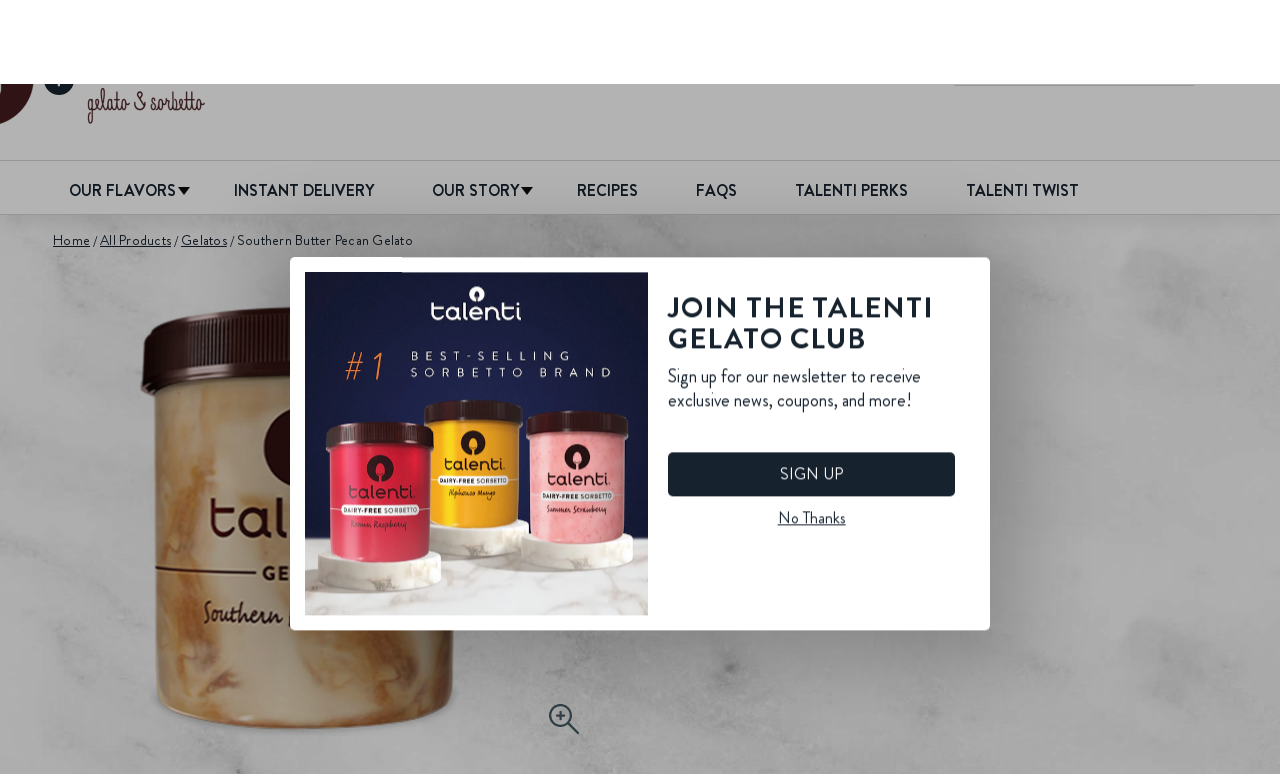

--- FILE ---
content_type: text/html; charset=utf-8
request_url: https://widgets.swaven.com/awe/templates/default/_inpage/template.html
body_size: 5800
content:
<meta name="build" content="1eb4e10">
<link href="../../../templates/default/_inpage/1eb4e10/style.css"rel="stylesheet"integrity="sha384-8aSB/XTQvpCjRGfManwDx21CC7+uMP5bkhG6d8yshj/l8/2cRItHh3LC6J/a77nk"><script src="../../../templates/default/_inpage/1eb4e10/i18nLabels.min.js" integrity="sha384-Hu30L6Arf/P1lYCCK7tExB0OkLXRbTviVToUbU0Ghd7cDZWB/4hkYdUEnagjFoo2"></script><parameters has-prices="true"></parameters><div id="canvas":class="customProps.selectedTab"><div id="tabs"><div role="tablist"class="tablist-wrapper"><button id="online-tab"role="tab"class="tab":aria-label="customProps.onlineTabLabel||i18n.getString('FIND_ONLINE')"v-if="!customProps.hideOnline &amp;&amp; !customProps.hideOffline"v-on:click="selectTab('online')">{{customProps.onlineTabLabel||i18n.getString('FIND_ONLINE')}}</button><button id="offline-tab"role="tab"class="tab":aria-label="customProps.offlineTabLabel||i18n.getString('FIND_STORE')"v-if="!customProps.hideOnline &amp;&amp; !customProps.hideOffline"v-on:click="selectTab('offline')">{{customProps.offlineTabLabel||i18n.getString('FIND_STORE')}}</button></div><awe-product-dropdown v-if="products.length >1":products="products":product="product"ref="product-dropdown"><template v-slot:selection="slotProps"><span v-if="slotProps.product.pkg">{{slotProps.product.pkg}}</span><span v-else-if="slotProps.product.name2">{{slotProps.product.name2}}</span><span v-else>{{slotProps.product.name}}</span><span class="arrow"v-bind:class="{expanded: slotProps.expanded}"><svg version="1.1"id="arrow-down"width="16px"height="16px"xmlns="http://www.w3.org/2000/svg"xmlns:xlink="http://www.w3.org/1999/xlink"x="0px"y="0px"viewBox="0 0 20 20"style="enable-background:new 0 0 20 20;"xml:space="preserve"><path d="M15.5,5.7c0.5-0.6,1.4-0.6,2-0.1c0,0,0,0,0.1,0.1C17.9,6,18,6.3,18,6.7c0,0.4-0.1,0.8-0.4,1l-6.7,6.7 c-0.4,0.4-1.1,0.5-1.6,0.2c-0.2-0.1-0.3-0.2-0.5-0.3L2.4,7.7c-0.6-0.6-0.6-1.5,0-2c0.6-0.6,1.5-0.6,2,0c0,0,0,0,0,0l5.4,5.6 L15.5,5.7z"></path></svg></span></template><template v-slot:option="slotProps"><span v-if="slotProps.product.pkg">{{slotProps.product.pkg}}</span><span v-else-if="slotProps.product.name2">{{slotProps.product.name2}}</span><span v-else>{{slotProps.product.name}}</span></template></awe-product-dropdown></div><div class="store-ctnr"v-bind:class="{'no-map': customProps.hideMap}"><div id="disclaimer1"class="disclaimer"v-if="customProps.disclaimer"><div class="discl-ctnr"v-html="customProps.disclaimer"></div></div><div id="disclaimer2"class="disclaimer"v-if="customProps.disclaimer2"><div class="discl-ctnr"v-html="customProps.disclaimer2"></div></div><div id="online-stores"class="online"role="list"v-if="!customProps.hideOnline"v-show="customProps.selectedTab === 'online'"v-bind:class="{scrollable: onlineAvailabilities.length >3}"><div role="listitem"v-if="onlineAvailabilities.length === 0 &amp;&amp; availRequestDone &amp;&amp; error != 'UNAVAILABLE_COUNTRY_ERROR'"><span class="error">{{customProps.onlineNoStoreLabel||i18n.getString('NOSTORE_ONLINE')}}</span></div><div role="listitem"v-else-if="error"><span class="error">{{i18n.getString(error)}}</span></div><div role="listitem"class="row _avail"v-for="(item,_i) in onlineAvailabilities"v-else :data-sid="item.store.id"><div class="img-ctnr"><img v-if="!showRetailerText"class="retailer-logo":src="wtbConf.widgetclientparams?.params?.['keep-source-img'] ? item.retailer.logo : 'https://img.static-swaven.com/v7/'+(item.retailer.logo ? cleanOriginUrl(item.retailer.logo) : 'http://content.static-swaven.com/placeholder.png')+'?width=200&amp;org_if_sml=1&amp;ci_url_encoded=1'":alt="item.retailer.name":srcset="wtbConf.widgetclientparams?.params?.['keep-source-img'] ? '' : 'https://img.static-swaven.com/v7/'+(item.retailer.logo ? cleanOriginUrl(item.retailer.logo) : 'http://content.static-swaven.com/placeholder.png')+'?width=200&amp;org_if_sml=1&amp;ci_url_encoded=1 1x,https://img.static-swaven.com/v7/'+(item.retailer.logo ? cleanOriginUrl(item.retailer.logo) : 'http://content.static-swaven.com/placeholder.png')+'?width=300&amp;org_if_sml=1&amp;ci_url_encoded=1 1.5x,https://img.static-swaven.com/v7/'+(item.retailer.logo ? cleanOriginUrl(item.retailer.logo) : 'http://content.static-swaven.com/placeholder.png')+'?width=400&amp;org_if_sml=1&amp;ci_url_encoded=1 2x,https://img.static-swaven.com/v7/'+(item.retailer.logo ? cleanOriginUrl(item.retailer.logo) : 'http://content.static-swaven.com/placeholder.png')+'?width=600&amp;org_if_sml=1&amp;ci_url_encoded=1 3x'"><span v-else class="retailer-name">{{ item.retailer.name||item.store.name }}</span></div><div class="price"v-if="displayPrices &amp;&amp; item.price.canShow">{{i18n.formatPrice(item.price.amount,item.price.currency)}}</div><a :href="item.clkUrl"class="buy-btn btn"v-on:click="redirect($event,item)"target="_blank":aria-disabled="!item.clkUrl":aria-label="i18n.getString('BUY_LBL','name',item.store.name)"><span>{{customProps.buyBtnLabel||i18n.getString('BUY')}}</span><svg class="link"viewBox="0 0 24 24"width="14"height="14"><use xlink:href="#external-link"></use></svg></a></div><div class="retailers"role="listitem"><a id="online-collapse-btn"class="more"href="#"onclick="toggleCollapse(event)":aria-label="i18n.getString('MORE_RETAILERS')"><span>{{i18n.getString('MORE_RETAILERS')}}</span><svg version="1.1"class="arrow-down"width="16px"height="16px"xmlns="http://www.w3.org/2000/svg"xmlns:xlink="http://www.w3.org/1999/xlink"x="0px"y="0px"viewBox="0 0 20 20"style="enable-background:new 0 0 20 20;"xml:space="preserve"><path d="M15.5,5.7c0.5-0.6,1.4-0.6,2-0.1c0,0,0,0,0.1,0.1C17.9,6,18,6.3,18,6.7c0,0.4-0.1,0.8-0.4,1l-6.7,6.7 c-0.4,0.4-1.1,0.5-1.6,0.2c-0.2-0.1-0.3-0.2-0.5-0.3L2.4,7.7c-0.6-0.6-0.6-1.5,0-2c0.6-0.6,1.5-0.6,2,0c0,0,0,0,0,0l5.4,5.6 L15.5,5.7z"></path></svg></a></div></div><div id="offline-stores"class="offline"v-show="customProps.selectedTab === 'offline'"><div class="search-wrapper"><div class="locbar"><svg version="1.1"id="map-icon"role="none"width="20px"height="20px"xmlns="http://www.w3.org/2000/svg"xmlns:xlink="http://www.w3.org/1999/xlink"x="0px"y="0px"viewBox="0 0 338 300.6"xml:space="preserve"><path d="M11.7,126.8l69.8-28.2c2.7,8.6,6.8,17.8,12.3,27.6v136.7l-81,37c-1.6,0.8-3.1,1-4.7,0.6c-1.6-0.4-2.9-1-4.1-1.8 c-1.2-0.8-2.2-1.9-2.9-3.2c-0.8-1.4-1.2-2.8-1.2-4.4V144.4c0-3.5,1.2-7,3.5-10.6C5.9,130.3,8.6,127.9,11.7,126.8z M116.8,21.7 C131.2,7.2,148.7,0,169,0c20.3,0,37.7,7.2,52.2,21.7c14.5,14.5,21.7,31.9,21.7,52.2c0,24.3-22.3,62.6-66.9,115c-2,2.3-4.3,3.5-7,3.5 c-2.7,0-5.1-1.2-7-3.5c-44.6-52.4-66.9-90.8-66.9-115C95.1,53.6,102.3,36.2,116.8,21.7z M169,211.2c8.6,0,15.8-3.3,21.7-10 c12.9-15.6,24.4-30.7,34.6-45.2v144.4l-112.7-37.6V156.1c10.2,14.5,21.7,29.5,34.6,45.2C153.2,207.9,160.4,211.2,169,211.2z M151.7,91.2c4.9,4.9,10.7,7.3,17.3,7.3c6.6,0,12.4-2.4,17.3-7.3c4.9-4.9,7.3-10.7,7.3-17.3c0-6.6-2.4-12.4-7.3-17.3 c-4.9-4.9-10.7-7.3-17.3-7.3c-6.7,0-12.4,2.4-17.3,7.3c-4.9,4.9-7.3,10.7-7.3,17.3C144.4,80.6,146.8,86.4,151.7,91.2z M325.1,94.5 c2.3-0.8,4.4-0.9,6.2-0.3c1.8,0.6,3.3,1.7,4.7,3.2c1.4,1.6,2.1,3.5,2.1,5.9V250c0,2.3-0.5,4.7-1.5,7c-1,2.3-2.4,4.5-4.4,6.5 c-2,2-3.9,3.3-5.9,4.1l-82.2,32.9v-169L325.1,94.5z"></path></svg><input type="text"id="search-input":placeholder="i18n.getString('ADDRESS_PLACEHOLDER')":value="location.address"v-on:input="updateAutocomplete"autocomplete="off"role="searchbox":aria-label="i18n.getString('SEARCH_LBL')"data-lpignore="true"><awe-autocomplete ref="autocomplete"v-on:location-update="setLocation"v-on:ac-toggle="$refs.acAnnouncer &amp;&amp; $refs.acAnnouncer.announce($event.count)":countries="countries":locale="locale":allow-oos="allowOos":limit="3"></awe-autocomplete><awe-ac-announcer ref="acAnnouncer"></awe-ac-announcer><div class="locate"role="button":aria-label="i18n.getString('AUTOLOC_LBL')":title="i18n.getString('AUTOLOC_LBL')"v-on:click="autoloc"tabindex="0"v-on:keyup.enter="autoloc"><svg version="1.1"id="locate-icon"role="img":aria-label="i18n.getString('SEARCH_LOCATION')"width="20px"height="20px"xmlns="http://www.w3.org/2000/svg"xmlns:xlink="http://www.w3.org/1999/xlink"x="0px"y="0px"viewBox="0 0 341.3 341.3"style="enable-background:new 0 0 341.3 341.3;"xml:space="preserve"><path d="M341.2,149.3V0l-50.1,50.1C260.3,19.2,217.7,0,170.6,0C76.3,0,0.1,76.4,0.1,170.7s76.2,170.7,170.5,170.7 c79.5,0,146-54.4,164.9-128h-44.4c-17.6,49.7-64.7,85.3-120.5,85.3c-70.7,0-128-57.3-128-128s57.3-128,128-128  c35.3,0,67,14.7,90.1,37.9l-68.8,68.8L341.2,149.3L341.2,149.3z"></path></svg></div></div></div><awe-map :style-uri="customProps.mapStyleUri":route-color="customProps.mapClusterColor":cluster-color="customProps.mapClusterColor":cluster-text-color="customProps.mapClusterTextColor":user-marker-color="customProps.mapPinColor":fit-to-stores="10"v-if="!customProps.hideMap"class="map"ref="map":user-location="location":locale="locale":countries="countries"v-show="mapVisible"v-on:map-close="closeMap"v-on:availability-select="setAvailability"v-on:location-update="setLocation":allow-oos="allowOos"role="none":retailer-as-text="showRetailerText":stores="realAvailabilities":no-popup="true":clusters="true":no-close="true":error="error"><template v-slot:store-marker="slotProps"><template v-if="customProps.mapStoreMarker"><div class="custom-store-marker map-store-marker-content":style="{backgroundImage:'url('+customProps.mapStoreMarker+')'}":data-sid="slotProps.store.store.id"tabindex="0"></div></template><template v-else><div class="store-marker map-store-marker-content":style="{background:'url(https://content.static-swaven.com/img/picto_map/'+slotProps.store.retailer.logoId+'.png)'}":data-sid="slotProps.store.store.id"tabindex="0"></div></template></template></awe-map><awe-class-of-trade-filters v-if="classOfTradeFilters &amp;&amp; classOfTradeFilters.length >0":values="classOfTradeFilters"v-on:avails-facet-change="updateAvailsFacet"ref="cotFilters"></awe-class-of-trade-filters><div class="stores"role="list"v-bind:class="{scrollable: realAvailabilities.length >2,'hidden-stores-message': showLocalRetailers === false }"><div class="error"role="listitem"v-if="showLocalRetailers === false">{{alcoholCustomTexts.hiddenStores||i18n.getString('ALCOHOL_HIDDEN_STORES')}}</div><div class="error"role="listitem"v-else-if="realAvailabilities.length === 0 &amp;&amp; availRequestDone &amp;&amp; error != 'UNAVAILABLE_COUNTRY_ERROR' &amp;&amp; showLocalRetailers">{{alcoholCustomTexts.noOffline||i18n.getString('ALCOHOL_NO_OFFLINE')}}</div><div class="error"role="listitem"v-else-if="realAvailabilities.length === 0 &amp;&amp; availRequestDone &amp;&amp; error != 'UNAVAILABLE_COUNTRY_ERROR'">{{i18n.getString('NOSTORE_OFFLINE')}}</div><div class="error"role="listitem"v-else-if="error"><span>{{i18n.getString(error)}}</span></div><div class="row _avail"role="listitem"v-for="(item,_i) in realAvailabilities"v-else v-on:click="if(!customProps.hideMap){showMap(item)}":data-sid="item.store.id"><div class="grid"><div class="logo"><div v-if="!showRetailerText"class="img-ctnr"><img :src="wtbConf.widgetclientparams?.params?.['keep-source-img'] ? item.retailer.logo : 'https://img.static-swaven.com/v7/'+(item.retailer.logo ? cleanOriginUrl(item.retailer.logo) : 'http://content.static-swaven.com/placeholder.png')+'?width=200&amp;org_if_sml=1&amp;ci_url_encoded=1'":alt="item.retailer.name":srcset="wtbConf.widgetclientparams?.params?.['keep-source-img'] ? '' : 'https://img.static-swaven.com/v7/'+(item.retailer.logo ? cleanOriginUrl(item.retailer.logo) : 'http://content.static-swaven.com/placeholder.png')+'?width=200&amp;org_if_sml=1&amp;ci_url_encoded=1 1x,https://img.static-swaven.com/v7/'+(item.retailer.logo ? cleanOriginUrl(item.retailer.logo) : 'http://content.static-swaven.com/placeholder.png')+'?width=300&amp;org_if_sml=1&amp;ci_url_encoded=1 1.5x,https://img.static-swaven.com/v7/'+(item.retailer.logo ? cleanOriginUrl(item.retailer.logo) : 'http://content.static-swaven.com/placeholder.png')+'?width=400&amp;org_if_sml=1&amp;ci_url_encoded=1 2x,https://img.static-swaven.com/v7/'+(item.retailer.logo ? cleanOriginUrl(item.retailer.logo) : 'http://content.static-swaven.com/placeholder.png')+'?width=600&amp;org_if_sml=1&amp;ci_url_encoded=1 3x'"></div><span v-else class="retailer-name">{{item.retailer.name||item.store.name}}</span><div class="price"v-if="displayPrices &amp;&amp; item.price.canShow &amp;&amp; customProps.showOfflineBuyBtn &amp;&amp; item.clkUrl">{{i18n.formatPrice(item.price.amount,item.price.currency)}}</div></div><div class="address"><span class="dist">{{i18n.formatDistance(item.store.distance,true)}}</span><span class="name"v-if="!item.retailer.name||item.retailer.isDefaultLogo">{{item.store.name}}</span><span v-if="item.store.location.address">{{item.store.location.address}}</span><span v-if="item.store.location.city">{{item.store.location.city}}</span><span v-if="item.store.location.zipCode||item.store.location.state">{{i18n.formatZipCodeState(item.store)}}</span><div class="phone"v-if="item.store.phone"><a :href="'tel:+'+item.store.phone"target="_top"v-on:click="dropTag($event,'clkloc',item,{outbound: true,clkloc_type: 'tel'})"v-on:keypress="dropTag($event,'clkloc',item,{outbound: true,clkloc_type: 'tel'})">{{item.store.phone}}</a></div></div><div class="buttons"><div class="btn gmap":href="(item.nearestStore||item.store).gmapUrl"target="_blank"role="link"tabindex="0":aria-label="i18n.getString('BUY_LBL','name',item.store.name)"v-if="customProps.hideMap"data-redirect-mode="map"v-on:click="redirect($event,item); dropTag($event,'clkloc',item,{outbound: true})"v-on:keypress.enter="redirect($event,item)":aria-disabled="!item.clkUrl"v-on:keypress="dropTag($event,'clkloc',item,{outbound: true})"v-bind:class="{disabled: !(item.nearestStore||item.store).gmapUrl}"><span>{{i18n.getString('OPEN_MAP')}}</span><svg class="link"viewBox="0 0 24 24"width="14"height="14"><use xlink:href="#external-link"></use></svg></div><a class="btn route":href="getDirectionsUrl(item)"target="_blank"rel="noreferrer"v-else :aria-label="i18n.getString('SHOWROUTE_LBL','name',Utils.getStoreFullname(item))"v-on:click="dropTag($event,'clkloc',item,{clkloc_type:'googlemaps',outbound: true})"v-on:keypress="dropTag($event,'clkloc',item,{clkloc_type:'googlemaps',outbound: true})"><span>{{i18n.getString('SHOWROUTE')}}</span></a><a class="buy-btn":href="item.clkUrl"v-if="customProps.showOfflineBuyBtn &amp;&amp; item.clkUrl"v-on:click="redirect($event,item)"target="_blank":aria-disabled="!item.clkUrl":aria-label="i18n.getString('BUY_LBL','name',item.store.name)"v-bind:class="{ disabled: !item.clkUrl }"><span>{{customProps.buyBtnLabel||i18n.getString('BUY')}}</span><svg class="link"viewBox="0 0 24 24"width="14"height="14"><use xlink:href="#external-link"></use></svg></a></div><awe-opening-hours :hours="(item.nearestStore||item.store).openingHours":timezone="(item.nearestStore||item.store).timezone":open24="(item.nearestStore||item.store).open24"v-if="(item.nearestStore||item.store).openingHours||(item.nearestStore||item.store).open24"></awe-opening-hours></div></div><div class="retailers"role="listitem"><a id="offline-collapse-btn"class="more"href="#"onclick="toggleCollapse(event)"><span>{{i18n.getString('MORE_RETAILERS')}}</span><svg version="1.1"id="arrow-down"width="16px"height="16px"xmlns="http://www.w3.org/2000/svg"xmlns:xlink="http://www.w3.org/1999/xlink"x="0px"y="0px"viewBox="0 0 20 20"style="enable-background:new 0 0 20 20;"xml:space="preserve"><path d="M15.5,5.7c0.5-0.6,1.4-0.6,2-0.1c0,0,0,0,0.1,0.1C17.9,6,18,6.3,18,6.7c0,0.4-0.1,0.8-0.4,1l-6.7,6.7 c-0.4,0.4-1.1,0.5-1.6,0.2c-0.2-0.1-0.3-0.2-0.5-0.3L2.4,7.7c-0.6-0.6-0.6-1.5,0-2c0.6-0.6,1.5-0.6,2,0c0,0,0,0,0,0l5.4,5.6 L15.5,5.7z"></path></svg></a></div></div></div></div><footer role="none presentation"><awe-termsofuse ref="termsofuse":wtbid="wtbid":touch-point="wtbConf.touchPoint"></awe-termsofuse><awe-swaven-link :wtbid="wtbid"ref="swaven-link":touch-point="wtbConf.touchPoint"></awe-swaven-link></footer></div><svg xmlns="http://www.w3.org/2000/svg"width="0"height="0"><defs><g id="external-link"><g><path d="m18 23h-14c-1.654 0-3-1.346-3-3v-14c0-1.654 1.346-3 3-3h8c.552 0 1 .447 1 1s-.448 1-1 1h-8c-.551 0-1 .448-1 1v14c0 .552.449 1 1 1h14c.551 0 1-.448 1-1v-8c0-.553.448-1 1-1s1 .447 1 1v8c0 1.654-1.346 3-3 3z"></path></g><path d="m22 1h-6c-.404 0-.769.243-.924.617s-.069.804.217 1.09l2.293 2.293-7.293 7.293c-.391.391-.391 1.023 0 1.414.195.195.451.293.707.293s.512-.098.707-.293l7.293-7.293 2.293 2.293c.191.191.447.293.707.293.129 0 .259-.024.383-.076.373-.154.617-.52.617-.924v-6c0-.553-.448-1-1-1z"></path></g></defs></svg><script mixin>appDefinition.mixins.push({methods:{selectTab(tab){this.customProps.selectedTab=tab,this.customProps.tabChanged=!0,'offline'!==tab||this.customProps.hideMap||this.$refs.map.$data._mapboxLoaded||app.showMap(null,!1,!0),Tracker.dropTag('clktab',{tab:tab})}}});</script><script before-mount>Vue.set(app.customProps,'defaultTab','online'),Vue.set(app.customProps,'selectedTab','online'),Vue.set(app.customProps,'tabChanged',!1),Vue.set(app.customProps,'showOfflineBuyBtn',!0),Vue.set(app.customProps,'disclaimer',''),Vue.set(app.customProps,'disclaimer2',''),Vue.set(app.customProps,'offlineTabLabel',''),Vue.set(app.customProps,'onlineTabLabel',''),Vue.set(app.customProps,'buyBtnLabel',''),Vue.set(app.customProps,'onlineNoStoreLabel',''),Vue.set(app.customProps,'hideOnline',!1),Vue.set(app.customProps,'hideOffline',!1),Vue.set(app.customProps,'hideMap',!1),Vue.set(app.customProps,'mapPinColor',''),Vue.set(app.customProps,'mapClusterColor',''),Vue.set(app.customProps,'mapClusterTextColor',''),Vue.set(app.customProps,'mapStyleUri',''),Vue.set(app.customProps,'mapStoreMarker','');</script><script>function toggleCollapse(e){const btnNd=e.currentTarget,label=btnNd.firstElementChild,ctnr=btnNd.id.includes('online')?document.getElementById('online-stores'):document.getElementById('offline-stores');label.textContent=ctnr.classList.toggle('showall')?app.i18n.getString('LESS_RETAILERS'):app.i18n.getString('MORE_RETAILERS'),btnNd.setAttribute('aria-label',label.textContent)}app.addEventListener('app-init',(e=>{if(!!(!e.detail.wtbConf.enableremoteconf||!e.detail.wtbConf.widgetclientparams))return;const params=e.detail.wtbConf.widgetclientparams.params;app.customProps.hideOnline=!!params['hide-online'],app.customProps.hideOffline=!!params['hide-offline'],app.customProps.hideOnline||app.customProps.hideOffline||!params['default-tab']?app.customProps.hideOnline&&!app.customProps.hideOffline?app.customProps.defaultTab='offline':!app.customProps.hideOnline&&app.customProps.hideOffline&&(app.customProps.defaultTab='online'):app.customProps.defaultTab=params['default-tab'],app.customProps.selectedTab=app.customProps.defaultTab,app.customProps.hideMap=!!params['hide-map'],app.customProps.showOfflineBuyBtn=null==params['show-offline-buy-button']||!!params['show-offline-buy-button'],app.customProps.disclaimer=params.disclaimer||'',app.customProps.disclaimer2=params.disclaimer2||'',app.customProps.offlineTabLabel=i18n.getLocalizedValue(params,'offline-tab-label',''),app.customProps.onlineTabLabel=i18n.getLocalizedValue(params,'online-tab-label',''),app.customProps.buyBtnLabel=i18n.getLocalizedValue(params,'buy-btn-label',''),app.customProps.onlineNoStoreLabel=i18n.getLocalizedValue(params,'online-nostore-label',''),app.customProps.mapPinColor=params['map-pin-color']||'#09355f',app.customProps.mapClusterColor=params['map-cluster-color']||'#3c3c3c',app.customProps.mapStyleUri=params['map-style-uri']||'mapbox://styles/mapbox/light-v9',app.customProps.mapStoreMarker=params['map-store-marker']||'';let color=app.customProps.mapClusterColor;color.match(/^rgb/)?(color=color.match(/^rgba?\((\d+),\s*(\d+),\s*(\d+)(?:,\s*(\d+(?:\.\d+)?))?\)$/),r=color[1],g=color[2],b=color[3]):(color=+('0x'+color.slice(1).replace(color.length<5&&/(.)/g,'$1$1')),r=color>>16,g=color>>8&255,b=255&color),hsp=Math.sqrt(r*r*.299+g*g*.587+b*b*.114),hsp>127.5?app.customProps.mapClusterTextColor='#000':app.customProps.mapClusterTextColor='#FFF'})),app.addEventListener('widget-open',(function(e){'offline'!==app.customProps.selectedTab||app.$refs.map.$data._mapboxLoaded||app.customProps.hideMap||app.showMap(null,!1,!0)})),app.addEventListener('availability-select',(function(e){if(null!=e.detail.avail){const id=e.detail.avail.store.id,activeNd=document.getElementsByClassName('active')[0],availNd=document.querySelector('#offline-stores .row[data-sid="'+id+'"]');if(activeNd&&activeNd.classList.remove('active'),availNd){if(!document.getElementById('offline-stores').classList.contains('showall')){toggleCollapse({currentTarget:document.getElementById('offline-collapse-btn')})}if(availNd.classList.add('active'),!app.customProps.hideMap){const scrVal=availNd.getBoundingClientRect().top-availNd.parentElement.getBoundingClientRect().top,panel=availNd.parentElement;setTimeout((function(){panel.scrollTop+=scrVal}),1),app.$refs.map.clearRoute()}}}})),app.addEventListener('availabilities-update',(function(e){app.customProps.hideMap||app.$refs.map.clearRoute(),!app.customProps.hideOnline||app.customProps.hideMap||app.$refs.map.$data._mapboxLoaded||app.showMap(null,!1,!0),app.onlineAvailabilities.length||!app.realAvailabilities.length||app.customProps.hideOffline?!app.customProps.tabChanged&&app.onlineAvailabilities.length&&'online'===app.customProps.defaultTab&&'online'!==app.customProps.selectedTab&&(app.customProps.selectedTab='online'):(app.customProps.selectedTab='offline',app.$refs.map.$data._mapboxLoaded||app.customProps.hideMap||app.showMap(null,!1,!0))})),app.addEventListener('error',(function(e){'MISSING_REQUEST_LOCATION'===e.detail.msg&&(app.customProps.selectedTab='offline',app.$refs.map.$data._mapboxLoaded||app.customProps.hideMap||app.showMap(null,!1,!0))}));</script><host-style>.swn-awe-ifr{width:100%;height:100%}</host-style><style-mapping>button-color: --color-alt2
  border-color: --color-border
  text-color: --text-color</style-mapping><awe-errmon ref="errMon"v-on:widget-close="closeWidget"></awe-errmon><awe-warning v-if="showWarning &amp;&amp; (test||noCache)":test="test":no-cache="noCache"ref="warning"></awe-warning>

--- FILE ---
content_type: text/css; charset=utf-8
request_url: https://www.talentigelato.com/static/fa3b441fb869020bbaa45fcd5f5685eab756f93653ecd0c350bea1584b3e6f00/css/globalnavigation--talenti.css
body_size: 21808
content:
/* Version=4.24.0,Timestamp=2025-12-11T08:10:53.195Z */

@charset "utf-8";html{-webkit-text-size-adjust:100%;line-height:1.15}body{margin:0}main{display:block}h1{font-size:2em;margin:0.67em 0}hr{box-sizing:content-box;height:0;overflow:visible}pre{font-family:monospace,monospace;font-size:1em}a{background-color:transparent}abbr[title]{border-bottom:none;text-decoration:underline;text-decoration:underline dotted}b,strong{font-weight:bolder}code,kbd,samp{font-family:monospace,monospace;font-size:1em}small{font-size:80%}sub,sup{font-size:75%;line-height:0;position:relative;vertical-align:baseline}sub{bottom:-0.25em}sup{top:-0.5em}img{border-style:none}button,input,optgroup,select,textarea{font-family:inherit;font-size:100%;line-height:1.15;margin:0}button,input{overflow:visible}button,select{text-transform:none}[type=button],[type=reset],[type=submit],button{-webkit-appearance:button}[type=button]::-moz-focus-inner,[type=reset]::-moz-focus-inner,[type=submit]::-moz-focus-inner,button::-moz-focus-inner{border-style:none;padding:0}[type=button]:-moz-focusring,[type=reset]:-moz-focusring,[type=submit]:-moz-focusring,button:-moz-focusring{outline:1px dotted ButtonText}fieldset{padding:0.35em 0.75em 0.625em}legend{box-sizing:border-box;color:inherit;display:table;max-width:100%;padding:0;white-space:normal}progress{vertical-align:baseline}textarea{overflow:auto}[type=checkbox],[type=radio]{box-sizing:border-box;padding:0}[type=number]::-webkit-inner-spin-button,[type=number]::-webkit-outer-spin-button{height:auto}[type=search]{-webkit-appearance:textfield;outline-offset:-2px}[type=search]::-webkit-search-decoration{-webkit-appearance:none}::-webkit-file-upload-button{-webkit-appearance:button;font:inherit}details{display:block}summary{display:list-item}[hidden],template{display:none}.hide{display:none!important}.aem-GridColumn+.component{float:left}.cmp-ul-sr-only,.sr-only{clip:rect(0,0,0,0);border:0;height:1px;margin:-1px;overflow:hidden;padding:0;position:absolute;white-space:nowrap;width:1px}.button.ot-sdk-show-settings{background-image:url(https://cdn.cookielaw.org/logos/6ce3ca18-a8e8-4e52-80bc-d334afc636e7/c21c1cf4-fe74-4cd5-b038-15d2eb1d0db8/oneTrustLogo.png);background-size:contain;height:40px;padding:0;text-indent:-10000px;width:40px}.globalnavigation.globalnavigation--normal{background:#35414b}.globalnavigation.globalnavigation--normal .cmp-globalnavigation__item{color:#35414b}@media only screen and (min-width:768px){.globalnavigation.globalnavigation--normal .cmp-globalnavigation__item .mainLink,.globalnavigation.globalnavigation--normal .cmp-globalnavigation__item a{border-bottom:0;color:#35414b;padding:2.5rem 2.5rem 2.5rem 1rem;width:auto}}.globalnavigation.globalnavigation--normal .cmp-globalnavigation__item>a:before{background:#35414b}@media only screen and (min-width:768px){.globalnavigation.globalnavigation--normal .cmp-globalnavigation__item--has-children.open-menu .cmp-globalnavigation__submenu{-webkit-transform:none;transform:none;-webkit-transition:none;transition:none}.globalnavigation.globalnavigation--normal .navigation-v2-item__body:first-of-type>ul.navigation-v2-item-list__group:before{cursor:default}.globalnavigation.globalnavigation--normal .cmp-globalnavigation__submenu{background:#35414b;height:auto;left:0;margin-left:0;margin-top:3.5rem;opacity:0;padding:.8rem 0;position:absolute;top:auto;-webkit-transition:all .5s ease;transition:all .5s ease;visibility:hidden}.globalnavigation.globalnavigation--normal .cmp-globalnavigation__submenu .cmp-list .cmp-list__item.__group-text,.globalnavigation.globalnavigation--normal .cmp-globalnavigation__submenu .cmp-list .navigation-v2-item-list-item.__group-text,.globalnavigation.globalnavigation--normal .cmp-globalnavigation__submenu .navigation-v2-item-list .cmp-list__item.__group-text,.globalnavigation.globalnavigation--normal .cmp-globalnavigation__submenu .navigation-v2-item-list .navigation-v2-item-list-item.__group-text,.globalnavigation.globalnavigation--normal .cmp-globalnavigation__submenu .navigation-v2-item-list__group .cmp-list__item.__group-text,.globalnavigation.globalnavigation--normal .cmp-globalnavigation__submenu .navigation-v2-item-list__group .navigation-v2-item-list-item.__group-text{color:#fff;padding:1rem}.globalnavigation.globalnavigation--normal .cmp-globalnavigation__submenu .cmp-list .cmp-list__item:hover.has-child>.__group-text,.globalnavigation.globalnavigation--normal .cmp-globalnavigation__submenu .cmp-list .cmp-list__item:hover>a,.globalnavigation.globalnavigation--normal .cmp-globalnavigation__submenu .cmp-list .cmp-list__item:hover>a span.navigation-v2-item-list-item-link__text,.globalnavigation.globalnavigation--normal .cmp-globalnavigation__submenu .cmp-list .cmp-list__item:hover>span,.globalnavigation.globalnavigation--normal .cmp-globalnavigation__submenu .cmp-list .navigation-v2-item-list-item:hover.has-child>.__group-text,.globalnavigation.globalnavigation--normal .cmp-globalnavigation__submenu .cmp-list .navigation-v2-item-list-item:hover>a,.globalnavigation.globalnavigation--normal .cmp-globalnavigation__submenu .cmp-list .navigation-v2-item-list-item:hover>a span.navigation-v2-item-list-item-link__text,.globalnavigation.globalnavigation--normal .cmp-globalnavigation__submenu .cmp-list .navigation-v2-item-list-item:hover>span,.globalnavigation.globalnavigation--normal .cmp-globalnavigation__submenu .navigation-v2-item-list .cmp-list__item:hover.has-child>.__group-text,.globalnavigation.globalnavigation--normal .cmp-globalnavigation__submenu .navigation-v2-item-list .cmp-list__item:hover>a,.globalnavigation.globalnavigation--normal .cmp-globalnavigation__submenu .navigation-v2-item-list .cmp-list__item:hover>a span.navigation-v2-item-list-item-link__text,.globalnavigation.globalnavigation--normal .cmp-globalnavigation__submenu .navigation-v2-item-list .cmp-list__item:hover>span,.globalnavigation.globalnavigation--normal .cmp-globalnavigation__submenu .navigation-v2-item-list .navigation-v2-item-list-item:hover.has-child>.__group-text,.globalnavigation.globalnavigation--normal .cmp-globalnavigation__submenu .navigation-v2-item-list .navigation-v2-item-list-item:hover>a,.globalnavigation.globalnavigation--normal .cmp-globalnavigation__submenu .navigation-v2-item-list .navigation-v2-item-list-item:hover>a span.navigation-v2-item-list-item-link__text,.globalnavigation.globalnavigation--normal .cmp-globalnavigation__submenu .navigation-v2-item-list .navigation-v2-item-list-item:hover>span,.globalnavigation.globalnavigation--normal .cmp-globalnavigation__submenu .navigation-v2-item-list__group .cmp-list__item:hover.has-child>.__group-text,.globalnavigation.globalnavigation--normal .cmp-globalnavigation__submenu .navigation-v2-item-list__group .cmp-list__item:hover>a,.globalnavigation.globalnavigation--normal .cmp-globalnavigation__submenu .navigation-v2-item-list__group .cmp-list__item:hover>a span.navigation-v2-item-list-item-link__text,.globalnavigation.globalnavigation--normal .cmp-globalnavigation__submenu .navigation-v2-item-list__group .cmp-list__item:hover>span,.globalnavigation.globalnavigation--normal .cmp-globalnavigation__submenu .navigation-v2-item-list__group .navigation-v2-item-list-item:hover.has-child>.__group-text,.globalnavigation.globalnavigation--normal .cmp-globalnavigation__submenu .navigation-v2-item-list__group .navigation-v2-item-list-item:hover>a,.globalnavigation.globalnavigation--normal .cmp-globalnavigation__submenu .navigation-v2-item-list__group .navigation-v2-item-list-item:hover>a span.navigation-v2-item-list-item-link__text,.globalnavigation.globalnavigation--normal .cmp-globalnavigation__submenu .navigation-v2-item-list__group .navigation-v2-item-list-item:hover>span{color:#b2d2ff;text-decoration:underline}}.globalnavigation.globalnavigation--normal .cmp-globalnavigation__submenu .navigation-v2-item__body .navigation-main-link-ul{background:#35414b}.globalnavigation.globalnavigation--normal .open-menu .cmp-globalnavigation__submenu .dy-page_list .navigation-v2-item__body,.globalnavigation.globalnavigation--normal .open-menu .cmp-globalnavigation__submenu .ma-page_list .navigation-v2-item__body{background-color:#35414b}.globalnavigation.globalnavigation--normal .button-back-nav .cmp-button,.globalnavigation.globalnavigation--normal .cmp-globalnavigation .button-global-nav-close .cmp-button{color:#35414b}.button.button-header-nav .cmp-button .cmp-button__icon,.button.button-header-nav .cmp-button span,.button.button-header-nav .cmp-button:after,.button.button-header-nav .cmp-button:before{background-color:#35414b}.button.button-header-nav .cmp-button .cmp-button__text{color:#35414b}.globalnavigation.globalnavigation--megamenu{background:#35414b}@media only screen and (min-width:768px){.globalnavigation.globalnavigation--megamenu .cmp-globalnavigation__group{-webkit-box-pack:center;-ms-flex-pack:center;display:-webkit-box;display:-ms-flexbox;display:flex;-ms-flex-wrap:wrap;flex-wrap:wrap;justify-content:center}}.globalnavigation.globalnavigation--megamenu .cmp-globalnavigation__item{color:#35414b}@media only screen and (min-width:768px){.globalnavigation.globalnavigation--megamenu .cmp-globalnavigation__item .mainLink,.globalnavigation.globalnavigation--megamenu .cmp-globalnavigation__item a{border-bottom:0;color:#35414b;padding:2.5rem 2.5rem 2.5rem 1rem;width:auto}.globalnavigation.globalnavigation--megamenu .cmp-globalnavigation__item .mainLink:hover,.globalnavigation.globalnavigation--megamenu .cmp-globalnavigation__item a:hover{background-color:transparent;color:#2a343c}}.globalnavigation.globalnavigation--megamenu .cmp-globalnavigation .navigation-button__wrapper .button-global-nav-close .cmp-button{color:#35414b}.globalnavigation.globalnavigation--megamenu .cmp-globalnavigation__submenu{background:#35414b}@media only screen and (min-width:768px){.globalnavigation.globalnavigation--megamenu .cmp-globalnavigation__submenu .navigation-v2-item__body ul.navigation-v2-item-list__group:first-child{-webkit-box-orient:horizontal;-webkit-box-direction:normal;-webkit-box-pack:space-evenly;-ms-flex-pack:space-evenly;display:-webkit-box;display:-ms-flexbox;display:flex;-ms-flex-flow:row;flex-flow:row;justify-content:space-evenly;padding:0}.globalnavigation.globalnavigation--megamenu .cmp-globalnavigation__submenu .navigation-v2-item__body a.navigation-v2-item-list-item-link:hover,.globalnavigation.globalnavigation--megamenu .cmp-globalnavigation__submenu .navigation-v2-item__body a.navigation-v2-item-list-item-link:hover .navigation-v2-item-list-item-link__text{color:#b2d2ff;text-decoration:underline}}.globalnavigation.globalnavigation--megamenu .cmp-globalnavigation .button-global-nav-close .cmp-button__icon--close,.globalnavigation.globalnavigation--megamenu .cmp-globalnavigation__submenu .navigation-button__wrapper .button-global-nav-close .cmp-button,.globalnavigation.globalnavigation--megamenu .cmp-globalnavigation__submenu .navigation-button__wrapper .navigation-sub-item-bb.button-back-nav .cmp-button{color:#35414b}@media only screen and (min-width:768px){.globalnavigation.globalnavigation--megamenu .navigationlinks .has-child.active-submenu .navigation-si-wrap-active .navigation-si-list{overflow-y:auto;padding:0 4rem}.globalnavigation.globalnavigation--megamenu .navigationlinks .has-child.active-submenu .navigation-si-wrap-active .navigation-v2-main-wrapper{margin:2rem 6rem}.globalnavigation.globalnavigation--megamenu .navigation-teaser__wrapper div.cmp-container:first-child{-webkit-box-orient:horizontal;-webkit-box-direction:normal;-webkit-box-pack:space-evenly;-ms-flex-pack:space-evenly;display:-webkit-box;display:-ms-flexbox;display:flex;-ms-flex-flow:row;flex-flow:row;justify-content:space-evenly;padding:0}.globalnavigation.globalnavigation--megamenu .navigation-teaser__wrapper .teaser:last-child{margin:0 0 0 1.2rem}.globalnavigation.globalnavigation--megamenu .navigation-teaser__wrapper .teaser:first-child{margin:0 1.2rem 0 0}}.globalnavigation.globalnavigation--megamenu .cmp-teaser__description:hover,.globalnavigation.globalnavigation--megamenu .cmp-teaser__title-link:hover,.globalnavigation.globalnavigation--megamenu .cmp-teaser__title-text:hover,.globalnavigation.globalnavigation--megamenu .cmp-teaser__title:hover{color:#2a343c}.globalnavigation.globalnavigation--normal .cmp-globalnavigation__submenu .cmp-list .cmp-list__item button.navigation-v2-item-list-item-link,.globalnavigation.globalnavigation--normal .cmp-globalnavigation__submenu .cmp-list .navigation-v2-item-list-item button.navigation-v2-item-list-item-link,.globalnavigation.globalnavigation--normal .cmp-globalnavigation__submenu .navigation-v2-item-list .cmp-list__item button.navigation-v2-item-list-item-link,.globalnavigation.globalnavigation--normal .cmp-globalnavigation__submenu .navigation-v2-item-list .navigation-v2-item-list-item button.navigation-v2-item-list-item-link,.globalnavigation.globalnavigation--normal .cmp-globalnavigation__submenu .navigation-v2-item-list__group .cmp-list__item button.navigation-v2-item-list-item-link,.globalnavigation.globalnavigation--normal .cmp-globalnavigation__submenu .navigation-v2-item-list__group .navigation-v2-item-list-item button.navigation-v2-item-list-item-link{color:#35414b}.globalnavigation.globalnavigation--megamenu .list .has-child .navigation-si-wrap,.globalnavigation.globalnavigation--megamenu .navigationlinks .has-child .navigation-si-wrap,.globalnavigation.globalnavigation--normal .cmp-globalnavigation__submenu .navigation-v2-sub-list__body{background-color:#35414b}.globalnavigation.globalnavigation--megamenu .cmp-globalnavigation__submenu .navigation-button__wrapper .navigation-sub-item-bb.button-back-nav .cmp-button,.globalnavigation.globalnavigation--megamenu .list .has-child .navigation-si-wrap .navigation-sub-item-bb.button-back-nav .cmp-button,.globalnavigation.globalnavigation--megamenu .navigationlinks .has-child .navigation-si-wrap .navigation-sub-item-bb.button-back-nav .cmp-button{color:#35414b}.center-h h1,.center-h h2,.center-h h3,.center-h h4,.center-h h5,.center-h h6,.center-p p{text-align:center}@font-face{font-display:swap;font-family:BrandonGrotesque-Bold;font-style:"normal";font-weight:"bold";src:url(../resources/fonts/BrandonGrotesque-Bold.eot);src:url(../resources/fonts/BrandonGrotesque-Bold.eot?#iefix) format("embedded-opentype"),url(../resources/fonts/BrandonGrotesque-Bold.woff2) format("woff2"),url(../resources/fonts/BrandonGrotesque-Bold.woff) format("woff"),url(../resources/fonts/BrandonGrotesque-Bold.ttf) format("truetype"),url(../resources/fonts/BrandonGrotesque-Bold.svg) format("svg"),url(../resources/fonts/BrandonGrotesque-Bold.otf) format("opentype")}@font-face{font-display:swap;font-family:brandon-grotesque;font-style:"normal";font-weight:"normal";src:url(../resources/fonts/BrandonGrotesque-Regular.eot);src:url(../resources/fonts/BrandonGrotesque-Regular.eot?#iefix) format("embedded-opentype"),url(../resources/fonts/BrandonGrotesque-Regular.woff2) format("woff2"),url(../resources/fonts/BrandonGrotesque-Regular.woff) format("woff"),url(../resources/fonts/BrandonGrotesque-Regular.ttf) format("truetype"),url(../resources/fonts/BrandonGrotesque-Regular.svg) format("svg"),url(../resources/fonts/BrandonGrotesque-Regular.otf) format("opentype")}@font-face{font-display:swap;font-family:BrandonGrotesque-Regular;font-style:"normal";font-weight:"bold";src:url(../resources/fonts/BrandonGrotesque-Regular.eot);src:url(../resources/fonts/BrandonGrotesque-Regular.eot?#iefix) format("embedded-opentype"),url(../resources/fonts/BrandonGrotesque-Regular.woff2) format("woff2"),url(../resources/fonts/BrandonGrotesque-Regular.woff) format("woff"),url(../resources/fonts/BrandonGrotesque-Regular.ttf) format("truetype"),url(../resources/fonts/BrandonGrotesque-Regular.svg) format("svg"),url(../resources/fonts/BrandonGrotesque-Regular.otf) format("opentype")}@font-face{font-display:swap;font-family:Georgia-Italic;font-style:"normal";font-weight:"italic";src:url(../resources/fonts/Georgia-Italic.eot);src:url(../resources/fonts/Georgia-Italic.eot?#iefix) format("embedded-opentype"),url(../resources/fonts/Georgia-Italic.woff2) format("woff2"),url(../resources/fonts/Georgia-Italic.woff) format("woff"),url(../resources/fonts/Georgia-Italic.ttf) format("truetype"),url(../resources/fonts/Georgia-Italic.svg) format("svg"),url(../resources/fonts/Georgia-Italic.otf) format("opentype")}.globalnavigation[aria-hidden=true]{visibility:hidden}.globalnavigation.globalnavigation--normal .cmp-globalnavigation__submenu .navigation-v2-item-list-item.has-child.active-submenu>.navigation-v2-sub-list__body~.navigation-v2-sub-list__body{display:none}.globalnavigation.globalnavigation--normal .cmp-globalnavigation__submenu .navigation-v2-sub-list__body .navigation-il-heading .navigation-si-list-item-url,.globalnavigation.globalnavigation--normal .cmp-globalnavigation__submenu .navigation-v2-sub-list__body .navigation-il-heading .navigation-v2-item-list-item-link__text{border:0}.globalnavigation.globalnavigation--megamenu .list .navigation-il-heading,.globalnavigation.globalnavigation--megamenu .navigationlinks .navigation-il-heading{border-bottom:1px solid #fff}.visibility-scroll-hidden{visibility:hidden}@-webkit-keyframes slideOut{to{opacity:1;-webkit-transform:translateY(1rem);transform:translateY(1rem)}0%{opacity:0;-webkit-transform:translateY(0rem);transform:translateY(0rem)}}@-webkit-keyframes slideInLeft{0%{-webkit-transform:translate3d(-100%,0,0);transform:translate3d(-100%,0,0);visibility:visible}to{-webkit-transform:translateZ(0);transform:translateZ(0)}}@-webkit-keyframes slideInRight{0%{-webkit-transform:translate3d(100%,0,0);transform:translate3d(100%,0,0);visibility:visible}to{-webkit-transform:translateZ(0);transform:translateZ(0)}}body .globalnavigation.globalnavigation--normal .open-menu .cmp-globalnavigation__submenu .dy-page_list .navigation-v2-item-list-item.has-child.active-submenu .navigation-si-wrap-active,body .globalnavigation.globalnavigation--normal .open-menu .cmp-globalnavigation__submenu .ma-page_list .navigation-v2-item-list-item.has-child.active-submenu .navigation-si-wrap-active{height:100vh;left:0;margin-top:0;overflow-y:auto;position:fixed;top:-50px;width:100vw;z-index:1}@media only screen and (min-width:992px){body .globalnavigation.globalnavigation--normal .open-menu .cmp-globalnavigation__submenu .dy-page_list .navigation-v2-item-list-item.has-child.active-submenu .navigation-si-wrap-active,body .globalnavigation.globalnavigation--normal .open-menu .cmp-globalnavigation__submenu .ma-page_list .navigation-v2-item-list-item.has-child.active-submenu .navigation-si-wrap-active{content:"";height:auto;left:99%;margin-top:1.5rem;overflow-y:visible;position:absolute;top:0;width:19.2rem;z-index:0}}.globalnavigation--reader{clip:rect(1px,1px,1px,1px);border:0;-webkit-clip-path:inset(0 0 99.9% 99.9%);clip-path:inset(0 0 99.9% 99.9%);height:1px;overflow:hidden;padding:0;position:absolute;width:1px}.globalnavigation.is-collapse-menu:not(.active--transition),.globalnavigation[aria-hidden=true]{visibility:hidden}.globalnavigation.is-collapse-menu.active{visibility:visible}@media only screen and (max-width:767px){.globalnavigation:not(.active--transition){visibility:hidden}.globalnavigation.active{visibility:visible}.globalnavigation.globalnavigation--normal .cmp-globalnavigation__item--has-children.open-menu .cmp-globalnavigation__submenu .navigationlinks{width:100%}.globalnavigation.globalnavigation--normal .cmp-globalnavigation__item--has-children.open-menu .cmp-globalnavigation__submenu .button-global-nav-close{display:inline-block;position:absolute;right:2.4rem;top:1.7rem}}.globalnavigation.globalnavigation--normal .cmp-globalnavigation__submenu .has-child.active-submenu>.navigation-v2-sub-list__body~.navigation-v2-sub-list__body{display:none}.globalnavigation.globalnavigation--normal .cmp-globalnavigation__submenu .navigation-v2-sub-list__body .navigation-il-heading{padding:.8rem 2.6rem}.globalnavigation.globalnavigation--normal .cmp-globalnavigation__submenu .navigation-v2-sub-list__body .navigation-il-heading .-link__text,.globalnavigation.globalnavigation--normal .cmp-globalnavigation__submenu .navigation-v2-sub-list__body .navigation-il-heading .navigation-si-list-item-url{border:0}.globalnavigation.globalnavigation--normal .cmp-globalnavigation__submenu .ma-page_list .navigation-v2-sub-list__body{border-bottom:1px solid #fff}.globalnavigation.globalnavigation--normal .cmp-globalnavigation__submenu .ma-page_list .navigation-v2-item-list-item-link span{letter-spacing:.1rem!important}.globalnavigation.globalnavigation--megamenu .list .navigation-il-heading,.globalnavigation.globalnavigation--megamenu .navigationlinks .navigation-il-heading{border-bottom:1px solid #fff}.spectrum-Site-mobileNav__container{display:none!important}.navigation-si-list .navigation-si-wrap.navigation-si-wrap-active{height:100%}[dir=rtl] .globalnavigation{overflow-x:hidden!important}@media only screen and (max-width:767px){[dir=rtl] .globalnavigation.globalnavigation--megamenu .cmp-globalnavigation__item .mainLink,[dir=rtl] .globalnavigation.globalnavigation--megamenu .cmp-globalnavigation__item a,[dir=rtl] .globalnavigation.globalnavigation--normal .cmp-globalnavigation__item .mainLink,[dir=rtl] .globalnavigation.globalnavigation--normal .cmp-globalnavigation__item a{text-align:right}[dir=rtl] .globalnavigation.globalnavigation--megamenu .cmp-globalnavigation__item .mainLink:after,[dir=rtl] .globalnavigation.globalnavigation--normal .cmp-globalnavigation__item .mainLink:after{content:"expand_less";left:1.5rem;right:unset}}[dir=rtl] .globalnavigation.globalnavigation--megamenu .cmp-globalnavigation__submenu,[dir=rtl] .globalnavigation.globalnavigation--normal .cmp-globalnavigation__submenu{overflow-x:hidden}[dir=rtl] .globalnavigation.globalnavigation--megamenu .cmp-globalnavigation__submenu .navigation-v2-item__body .navigation-v2-item-list-span__text,[dir=rtl] .globalnavigation.globalnavigation--normal .cmp-globalnavigation__submenu .navigation-v2-item__body .navigation-v2-item-list-span__text{text-align:right}[dir=rtl] .globalnavigation.globalnavigation--megamenu .cmp-globalnavigation__submenu .navigation-v2-item__body .navigation-v2-item-list-span__text:after,[dir=rtl] .globalnavigation.globalnavigation--normal .cmp-globalnavigation__submenu .navigation-v2-item__body .navigation-v2-item-list-span__text:after{content:"chevron_left";left:1.5rem;right:unset}[dir=rtl] .globalnavigation.globalnavigation--megamenu .cmp-globalnavigation__submenu .navigation-si-wrap,[dir=rtl] .globalnavigation.globalnavigation--normal .cmp-globalnavigation__submenu .navigation-si-wrap{display:none}[dir=rtl] .globalnavigation.globalnavigation--megamenu .cmp-globalnavigation__submenu .navigation-si-wrap.navigation-si-wrap-active,[dir=rtl] .globalnavigation.globalnavigation--normal .cmp-globalnavigation__submenu .navigation-si-wrap.navigation-si-wrap-active{display:block}[dir=rtl] .globalnavigation.globalnavigation--megamenu .cmp-teaser__description,[dir=rtl] .globalnavigation.globalnavigation--normal .cmp-teaser__description{text-align:right}.globalnavigation.globalnavigation--normal.tabs .globalnavigation--v2 .cmp-globalnavigation__item--has-children .cmp-tabs__tabpanel,.globalnavigation.globalnavigation--normal.tabs .globalnavigation--v2 .cmp-globalnavigation__item--has-children div[role=tabpanel]{visibility:hidden}.globalnavigation.globalnavigation--normal.tabs .globalnavigation--v2 .cmp-globalnavigation__item--has-children.open-menu .cmp-tabs__tabpanel,.globalnavigation.globalnavigation--normal.tabs .globalnavigation--v2 .cmp-globalnavigation__item--has-children.open-menu div[role=tabpanel]{display:block;visibility:visible}@media only screen and (max-width:768px){.globalnavigation .globalnavigation--v2 .cmp-globalnavigation__submenu .navigationlinks .button-global-nav-close,.globalnavigation.globalnavigation--v2 .cmp-globalnavigation__submenu .navigationlinks .button-global-nav-close{display:none}}.globalnavigation.globalnavigation--megamenu .globalnavigation--v2.cmp-globalnavigation .button-global-nav-close .cmp-button:focus:not(:focus-visible),.globalnavigation.globalnavigation--normal .globalnavigation--v2.cmp-globalnavigation .button-global-nav-close .cmp-button:focus:not(:focus-visible){outline:2px solid #436eff}@media(pointer:coarse)and (max-width:767px){.cmp-experiencefragment--header .searchbar-button button:active,.cmp-experiencefragment--header .searchbar-button button:focus,.cmp-experiencefragment--header .searchbar-button button:focus-visible,.cmp-experiencefragment--header .searchbar-button button:hover{outline:none}}@media only screen and (max-width:768px){.globalnavigation.globalnavigation--megamenu,.globalnavigation.globalnavigation--normal{z-index:10011}}.edit-preview-infinte-fix{height:.0625em;position:relative}.show{display:block}.hide{display:none}@media only screen and (max-width:767px){.hide-mobile{display:none!important}}@media only screen and (min-width:768px)and (max-width:1023px){.hide-tablet{display:none!important}}@media only screen and (min-width:1024px){.hide-desktop{display:none!important}}.globalnavigation.globalnavigation--normal .cmp-globalnavigation__item--has-children .mainLink:after,.globalnavigation.globalnavigation--normal .cmp-globalnavigation__item--has-children .spanLink:after,.globalnavigation.globalnavigation--normal .cmp-globalnavigation__item--has-children>a:after{content:"expand_more"/"";pointer-events:none}.button.button-header-nav.menu-close{display:inline-block}.globalnavigation.globalnavigation--normal{background:#607d8b;bottom:0;left:0;overflow:hidden;position:fixed;top:0;-webkit-transform:translate(-100%);transform:translate(-100%);-webkit-transition:all .5s ease-in-out;transition:all .5s ease-in-out;width:100%;z-index:1000}.active.globalnavigation.globalnavigation--normal{-webkit-transform:translate(0%);transform:translate(0%)}@media only screen and (min-width:768px){.globalnavigation.globalnavigation--normal{background:#fff;margin:0 auto;max-width:76%;overflow:visible;position:static;top:0;-webkit-transform:none;transform:none;-webkit-transition:none;transition:none;width:auto}}.globalnavigation.globalnavigation--normal .cmp-globalnavigation__group{display:block;margin:0;padding:0}@media only screen and (min-width:768px){.globalnavigation.globalnavigation--normal .cmp-globalnavigation__group{display:-webkit-box;display:-ms-flexbox;display:flex;-ms-flex-wrap:wrap;flex-wrap:wrap}}.globalnavigation.globalnavigation--normal .cmp-globalnavigation__item{color:#607d8b;font-family:Source Sans Pro,sans-serif;font-size:1.6rem;font-weight:600;list-style:none}@media only screen and (min-width:768px){.globalnavigation.globalnavigation--normal .cmp-globalnavigation__item{font-size:1.6rem}}.globalnavigation.globalnavigation--normal .cmp-globalnavigation__item .mainLink,.globalnavigation.globalnavigation--normal .cmp-globalnavigation__item a{background:none;border:0;border-bottom:.1rem solid #f6f8f8;color:#fff;display:inline-block;padding:1.1rem 3rem 1.1rem 1.6rem;text-align:left;text-decoration:none;-webkit-transition:color .3s ease;transition:color .3s ease;width:100%}.globalnavigation.globalnavigation--normal .cmp-globalnavigation__item .mainLink:hover,.globalnavigation.globalnavigation--normal .cmp-globalnavigation__item a:hover{background-color:transparent}@media only screen and (min-width:768px){.globalnavigation.globalnavigation--normal .cmp-globalnavigation__item .mainLink,.globalnavigation.globalnavigation--normal .cmp-globalnavigation__item a{border-bottom:0;color:#607d8b;padding:2.5rem 2.5rem 2.5rem 1rem;width:auto}}@media only screen and (min-width:1024px){.globalnavigation.globalnavigation--normal .cmp-globalnavigation__item .mainLink,.globalnavigation.globalnavigation--normal .cmp-globalnavigation__item a{padding:2.5rem 3rem}}@media only screen and (min-width:1336px){.globalnavigation.globalnavigation--normal .cmp-globalnavigation__item .mainLink,.globalnavigation.globalnavigation--normal .cmp-globalnavigation__item a{padding:2.5rem 3rem}}.globalnavigation.globalnavigation--normal .cmp-globalnavigation__item>a:before{background:#607d8b;bottom:0;content:"";height:.4rem;left:0;position:absolute;-webkit-transition:all .5s ease;transition:all .5s ease;width:0}.globalnavigation.globalnavigation--normal .cmp-globalnavigation__item--has-children{position:relative}@media only screen and (min-width:768px){.globalnavigation.globalnavigation--normal .cmp-globalnavigation__item--has-children:hover>a:before{width:100%}}.globalnavigation.globalnavigation--normal .cmp-globalnavigation__item--has-children .mainLink,.globalnavigation.globalnavigation--normal .cmp-globalnavigation__item--has-children .spanLink,.globalnavigation.globalnavigation--normal .cmp-globalnavigation__item--has-children>a{position:relative}@media only screen and (min-width:1024px){.globalnavigation.globalnavigation--normal .cmp-globalnavigation__item--has-children .mainLink,.globalnavigation.globalnavigation--normal .cmp-globalnavigation__item--has-children .spanLink,.globalnavigation.globalnavigation--normal .cmp-globalnavigation__item--has-children>a{padding:2.5rem 4.2rem 2.5rem 1.9rem}}.globalnavigation.globalnavigation--normal .cmp-globalnavigation__item--has-children .mainLink:after,.globalnavigation.globalnavigation--normal .cmp-globalnavigation__item--has-children .spanLink:after,.globalnavigation.globalnavigation--normal .cmp-globalnavigation__item--has-children>a:after{content:"expand_more";font-family:Material Icons;font-size:2.5rem;font-weight:400;margin-left:.3rem;position:absolute;right:1.2rem;top:.5rem;-webkit-transform:rotate(-90deg);transform:rotate(-90deg);-webkit-transition:-webkit-transform .3s ease;transition:-webkit-transform .3s ease;transition:transform .3s ease;transition:transform .3s ease,-webkit-transform .3s ease}@media only screen and (min-width:768px){.globalnavigation.globalnavigation--normal .cmp-globalnavigation__item--has-children .mainLink:after,.globalnavigation.globalnavigation--normal .cmp-globalnavigation__item--has-children .spanLink:after,.globalnavigation.globalnavigation--normal .cmp-globalnavigation__item--has-children>a:after{right:auto;top:1.8rem;-webkit-transform:none;transform:none}}@media only screen and (min-width:1024px){.globalnavigation.globalnavigation--normal .cmp-globalnavigation__item--has-children .mainLink:after,.globalnavigation.globalnavigation--normal .cmp-globalnavigation__item--has-children .spanLink:after,.globalnavigation.globalnavigation--normal .cmp-globalnavigation__item--has-children>a:after{top:1.8rem}}.globalnavigation.globalnavigation--normal .cmp-globalnavigation__item--has-children .cmp-globalnavigation__submenu{left:-9999px;-webkit-transform:none;transform:none;-webkit-transition:none;transition:none;width:100%}@media only screen and (min-width:768px){.globalnavigation.globalnavigation--normal .cmp-globalnavigation__item--has-children .cmp-globalnavigation__submenu{left:0;padding:.8rem 0;-webkit-transform:none;transform:none;-webkit-transition:none;transition:none;width:19.2rem}}.globalnavigation.globalnavigation--normal .cmp-globalnavigation__item--has-children .cmp-globalnavigation__submenu--item a{padding:.8rem}.globalnavigation.globalnavigation--normal .cmp-globalnavigation__item--has-children.open-menu .cmp-globalnavigation__submenu{left:0;margin-top:0;opacity:1;overflow:visible;-webkit-transform:none;transform:none;-webkit-transition:none;transition:none;visibility:visible}@media only screen and (min-width:768px){.globalnavigation.globalnavigation--normal .cmp-globalnavigation__item--has-children.open-menu .cmp-globalnavigation__submenu{-webkit-transform:none;transform:none;-webkit-transition:none;transition:none}.globalnavigation.globalnavigation--normal .navigation-v2-item__body:first-of-type>ul.navigation-v2-item-list__group:before{cursor:default}}.globalnavigation.globalnavigation--normal .cmp-globalnavigation__item--has-children.open-menu .mainLink:after{-webkit-transform:rotate(-180deg);transform:rotate(-180deg)}.globalnavigation.globalnavigation--megamenu .cmp-globalnavigation__item.current-page,.globalnavigation.globalnavigation--normal .cmp-globalnavigation__item.current-page{border-bottom:.3rem solid #607d8b}@media only screen and (min-width:768px){.globalnavigation.globalnavigation--megamenu .cmp-globalnavigation__item.current-page,.globalnavigation.globalnavigation--normal .cmp-globalnavigation__item.current-page{border-bottom:.3rem solid #607d8b}}.globalnavigation.globalnavigation--normal .cmp-globalnavigation__submenu{height:100%;margin-left:100%;padding:.8rem 0;position:fixed;top:0;-webkit-transition:none;transition:none;width:100%;z-index:100}@media only screen and (min-width:768px){.globalnavigation.globalnavigation--normal .cmp-globalnavigation__submenu{background:#607d8b;height:auto;left:0;margin-left:0;margin-top:3.5rem;opacity:0;padding:.8rem 0;position:absolute;top:auto;-webkit-transition:all .5s ease;transition:all .5s ease;visibility:hidden}}.globalnavigation.globalnavigation--normal .cmp-globalnavigation__submenu .cmp-list,.globalnavigation.globalnavigation--normal .cmp-globalnavigation__submenu .navigation-v2-item-list,.globalnavigation.globalnavigation--normal .cmp-globalnavigation__submenu .navigation-v2-item-list__group{list-style:none;margin:0;padding:0;text-align:left}.globalnavigation.globalnavigation--normal .cmp-globalnavigation__submenu .cmp-list .cmp-list__item,.globalnavigation.globalnavigation--normal .cmp-globalnavigation__submenu .cmp-list .navigation-v2-item-list-item,.globalnavigation.globalnavigation--normal .cmp-globalnavigation__submenu .navigation-v2-item-list .cmp-list__item,.globalnavigation.globalnavigation--normal .cmp-globalnavigation__submenu .navigation-v2-item-list .navigation-v2-item-list-item,.globalnavigation.globalnavigation--normal .cmp-globalnavigation__submenu .navigation-v2-item-list__group .cmp-list__item,.globalnavigation.globalnavigation--normal .cmp-globalnavigation__submenu .navigation-v2-item-list__group .navigation-v2-item-list-item{display:block;margin:0;position:relative}.globalnavigation.globalnavigation--normal .cmp-globalnavigation__submenu .cmp-list .cmp-list__item .navigation-v2-sub-list__group.navigation-v2-item-parent-link .has-child .navigation-v2-item-list-item-link__text,.globalnavigation.globalnavigation--normal .cmp-globalnavigation__submenu .cmp-list .navigation-v2-item-list-item .navigation-v2-sub-list__group.navigation-v2-item-parent-link .has-child .navigation-v2-item-list-item-link__text,.globalnavigation.globalnavigation--normal .cmp-globalnavigation__submenu .navigation-v2-item-list .cmp-list__item .navigation-v2-sub-list__group.navigation-v2-item-parent-link .has-child .navigation-v2-item-list-item-link__text,.globalnavigation.globalnavigation--normal .cmp-globalnavigation__submenu .navigation-v2-item-list .navigation-v2-item-list-item .navigation-v2-sub-list__group.navigation-v2-item-parent-link .has-child .navigation-v2-item-list-item-link__text,.globalnavigation.globalnavigation--normal .cmp-globalnavigation__submenu .navigation-v2-item-list__group .cmp-list__item .navigation-v2-sub-list__group.navigation-v2-item-parent-link .has-child .navigation-v2-item-list-item-link__text,.globalnavigation.globalnavigation--normal .cmp-globalnavigation__submenu .navigation-v2-item-list__group .navigation-v2-item-list-item .navigation-v2-sub-list__group.navigation-v2-item-parent-link .has-child .navigation-v2-item-list-item-link__text{padding:0}.globalnavigation.globalnavigation--normal .cmp-globalnavigation__submenu .cmp-list .cmp-list__item .navigation-v2-sub-list__group.navigation-v2-item-parent-link .has-child:after,.globalnavigation.globalnavigation--normal .cmp-globalnavigation__submenu .cmp-list .navigation-v2-item-list-item .navigation-v2-sub-list__group.navigation-v2-item-parent-link .has-child:after,.globalnavigation.globalnavigation--normal .cmp-globalnavigation__submenu .navigation-v2-item-list .cmp-list__item .navigation-v2-sub-list__group.navigation-v2-item-parent-link .has-child:after,.globalnavigation.globalnavigation--normal .cmp-globalnavigation__submenu .navigation-v2-item-list .navigation-v2-item-list-item .navigation-v2-sub-list__group.navigation-v2-item-parent-link .has-child:after,.globalnavigation.globalnavigation--normal .cmp-globalnavigation__submenu .navigation-v2-item-list__group .cmp-list__item .navigation-v2-sub-list__group.navigation-v2-item-parent-link .has-child:after,.globalnavigation.globalnavigation--normal .cmp-globalnavigation__submenu .navigation-v2-item-list__group .navigation-v2-item-list-item .navigation-v2-sub-list__group.navigation-v2-item-parent-link .has-child:after{display:none}@media only screen and (min-width:768px){.globalnavigation.globalnavigation--normal .cmp-globalnavigation__submenu .cmp-list .cmp-list__item.__group .navigation-v2-sub-list__body:first-child,.globalnavigation.globalnavigation--normal .cmp-globalnavigation__submenu .cmp-list .navigation-v2-item-list-item.__group .navigation-v2-sub-list__body:first-child,.globalnavigation.globalnavigation--normal .cmp-globalnavigation__submenu .navigation-v2-item-list .cmp-list__item.__group .navigation-v2-sub-list__body:first-child,.globalnavigation.globalnavigation--normal .cmp-globalnavigation__submenu .navigation-v2-item-list .navigation-v2-item-list-item.__group .navigation-v2-sub-list__body:first-child,.globalnavigation.globalnavigation--normal .cmp-globalnavigation__submenu .navigation-v2-item-list__group .cmp-list__item.__group .navigation-v2-sub-list__body:first-child,.globalnavigation.globalnavigation--normal .cmp-globalnavigation__submenu .navigation-v2-item-list__group .navigation-v2-item-list-item.__group .navigation-v2-sub-list__body:first-child{position:relative}}.globalnavigation.globalnavigation--normal .cmp-globalnavigation__submenu .cmp-list .cmp-list__item a,.globalnavigation.globalnavigation--normal .cmp-globalnavigation__submenu .cmp-list .cmp-list__item span.navigation-v2-item-list-item-link__text,.globalnavigation.globalnavigation--normal .cmp-globalnavigation__submenu .cmp-list .navigation-v2-item-list-item a,.globalnavigation.globalnavigation--normal .cmp-globalnavigation__submenu .cmp-list .navigation-v2-item-list-item span.navigation-v2-item-list-item-link__text,.globalnavigation.globalnavigation--normal .cmp-globalnavigation__submenu .navigation-v2-item-list .cmp-list__item a,.globalnavigation.globalnavigation--normal .cmp-globalnavigation__submenu .navigation-v2-item-list .cmp-list__item span.navigation-v2-item-list-item-link__text,.globalnavigation.globalnavigation--normal .cmp-globalnavigation__submenu .navigation-v2-item-list .navigation-v2-item-list-item a,.globalnavigation.globalnavigation--normal .cmp-globalnavigation__submenu .navigation-v2-item-list .navigation-v2-item-list-item span.navigation-v2-item-list-item-link__text,.globalnavigation.globalnavigation--normal .cmp-globalnavigation__submenu .navigation-v2-item-list__group .cmp-list__item a,.globalnavigation.globalnavigation--normal .cmp-globalnavigation__submenu .navigation-v2-item-list__group .cmp-list__item span.navigation-v2-item-list-item-link__text,.globalnavigation.globalnavigation--normal .cmp-globalnavigation__submenu .navigation-v2-item-list__group .navigation-v2-item-list-item a,.globalnavigation.globalnavigation--normal .cmp-globalnavigation__submenu .navigation-v2-item-list__group .navigation-v2-item-list-item span.navigation-v2-item-list-item-link__text{color:#fff;display:inline-block;font-size:1.6rem;font-weight:600;padding:0;text-decoration:none;-webkit-transition:color .3s ease;transition:color .3s ease;white-space:nowrap;width:100%}@media only screen and (min-width:768px){.globalnavigation.globalnavigation--normal .cmp-globalnavigation__submenu .cmp-list .cmp-list__item a,.globalnavigation.globalnavigation--normal .cmp-globalnavigation__submenu .cmp-list .cmp-list__item span.navigation-v2-item-list-item-link__text,.globalnavigation.globalnavigation--normal .cmp-globalnavigation__submenu .cmp-list .navigation-v2-item-list-item a,.globalnavigation.globalnavigation--normal .cmp-globalnavigation__submenu .cmp-list .navigation-v2-item-list-item span.navigation-v2-item-list-item-link__text,.globalnavigation.globalnavigation--normal .cmp-globalnavigation__submenu .navigation-v2-item-list .cmp-list__item a,.globalnavigation.globalnavigation--normal .cmp-globalnavigation__submenu .navigation-v2-item-list .cmp-list__item span.navigation-v2-item-list-item-link__text,.globalnavigation.globalnavigation--normal .cmp-globalnavigation__submenu .navigation-v2-item-list .navigation-v2-item-list-item a,.globalnavigation.globalnavigation--normal .cmp-globalnavigation__submenu .navigation-v2-item-list .navigation-v2-item-list-item span.navigation-v2-item-list-item-link__text,.globalnavigation.globalnavigation--normal .cmp-globalnavigation__submenu .navigation-v2-item-list__group .cmp-list__item a,.globalnavigation.globalnavigation--normal .cmp-globalnavigation__submenu .navigation-v2-item-list__group .cmp-list__item span.navigation-v2-item-list-item-link__text,.globalnavigation.globalnavigation--normal .cmp-globalnavigation__submenu .navigation-v2-item-list__group .navigation-v2-item-list-item a,.globalnavigation.globalnavigation--normal .cmp-globalnavigation__submenu .navigation-v2-item-list__group .navigation-v2-item-list-item span.navigation-v2-item-list-item-link__text{border-bottom:0;color:#fff;font-size:1.6rem;padding:0}}.globalnavigation.globalnavigation--normal .cmp-globalnavigation__submenu .cmp-list .cmp-list__item a span.navigation-v2-item-list-item-link__text,.globalnavigation.globalnavigation--normal .cmp-globalnavigation__submenu .cmp-list .cmp-list__item span.navigation-v2-item-list-item-link__text span.navigation-v2-item-list-item-link__text,.globalnavigation.globalnavigation--normal .cmp-globalnavigation__submenu .cmp-list .navigation-v2-item-list-item a span.navigation-v2-item-list-item-link__text,.globalnavigation.globalnavigation--normal .cmp-globalnavigation__submenu .cmp-list .navigation-v2-item-list-item span.navigation-v2-item-list-item-link__text span.navigation-v2-item-list-item-link__text,.globalnavigation.globalnavigation--normal .cmp-globalnavigation__submenu .navigation-v2-item-list .cmp-list__item a span.navigation-v2-item-list-item-link__text,.globalnavigation.globalnavigation--normal .cmp-globalnavigation__submenu .navigation-v2-item-list .cmp-list__item span.navigation-v2-item-list-item-link__text span.navigation-v2-item-list-item-link__text,.globalnavigation.globalnavigation--normal .cmp-globalnavigation__submenu .navigation-v2-item-list .navigation-v2-item-list-item a span.navigation-v2-item-list-item-link__text,.globalnavigation.globalnavigation--normal .cmp-globalnavigation__submenu .navigation-v2-item-list .navigation-v2-item-list-item span.navigation-v2-item-list-item-link__text span.navigation-v2-item-list-item-link__text,.globalnavigation.globalnavigation--normal .cmp-globalnavigation__submenu .navigation-v2-item-list__group .cmp-list__item a span.navigation-v2-item-list-item-link__text,.globalnavigation.globalnavigation--normal .cmp-globalnavigation__submenu .navigation-v2-item-list__group .cmp-list__item span.navigation-v2-item-list-item-link__text span.navigation-v2-item-list-item-link__text,.globalnavigation.globalnavigation--normal .cmp-globalnavigation__submenu .navigation-v2-item-list__group .navigation-v2-item-list-item a span.navigation-v2-item-list-item-link__text,.globalnavigation.globalnavigation--normal .cmp-globalnavigation__submenu .navigation-v2-item-list__group .navigation-v2-item-list-item span.navigation-v2-item-list-item-link__text span.navigation-v2-item-list-item-link__text{word-wrap:break-word;padding:0;white-space:normal}.globalnavigation.globalnavigation--normal .cmp-globalnavigation__submenu .cmp-list .cmp-list__item.has-child .__group-text,.globalnavigation.globalnavigation--normal .cmp-globalnavigation__submenu .cmp-list .navigation-v2-item-list-item.has-child .__group-text,.globalnavigation.globalnavigation--normal .cmp-globalnavigation__submenu .navigation-v2-item-list .cmp-list__item.has-child .__group-text,.globalnavigation.globalnavigation--normal .cmp-globalnavigation__submenu .navigation-v2-item-list .navigation-v2-item-list-item.has-child .__group-text,.globalnavigation.globalnavigation--normal .cmp-globalnavigation__submenu .navigation-v2-item-list__group .cmp-list__item.has-child .__group-text,.globalnavigation.globalnavigation--normal .cmp-globalnavigation__submenu .navigation-v2-item-list__group .navigation-v2-item-list-item.has-child .__group-text{color:#fff;cursor:pointer;display:inline-block;font-family:Source Sans Pro,sans-serif;font-weight:600;width:100%}@media only screen and (min-width:768px){.globalnavigation.globalnavigation--normal .cmp-globalnavigation__submenu .cmp-list .cmp-list__item.has-child .__group-text,.globalnavigation.globalnavigation--normal .cmp-globalnavigation__submenu .cmp-list .navigation-v2-item-list-item.has-child .__group-text,.globalnavigation.globalnavigation--normal .cmp-globalnavigation__submenu .navigation-v2-item-list .cmp-list__item.has-child .__group-text,.globalnavigation.globalnavigation--normal .cmp-globalnavigation__submenu .navigation-v2-item-list .navigation-v2-item-list-item.has-child .__group-text,.globalnavigation.globalnavigation--normal .cmp-globalnavigation__submenu .navigation-v2-item-list__group .cmp-list__item.has-child .__group-text,.globalnavigation.globalnavigation--normal .cmp-globalnavigation__submenu .navigation-v2-item-list__group .navigation-v2-item-list-item.has-child .__group-text{color:#fff;width:100%}}.globalnavigation.globalnavigation--normal .cmp-globalnavigation__submenu .cmp-list .cmp-list__item.has-child .__group-text:after,.globalnavigation.globalnavigation--normal .cmp-globalnavigation__submenu .cmp-list .navigation-v2-item-list-item.has-child .__group-text:after,.globalnavigation.globalnavigation--normal .cmp-globalnavigation__submenu .navigation-v2-item-list .cmp-list__item.has-child .__group-text:after,.globalnavigation.globalnavigation--normal .cmp-globalnavigation__submenu .navigation-v2-item-list .navigation-v2-item-list-item.has-child .__group-text:after,.globalnavigation.globalnavigation--normal .cmp-globalnavigation__submenu .navigation-v2-item-list__group .cmp-list__item.has-child .__group-text:after,.globalnavigation.globalnavigation--normal .cmp-globalnavigation__submenu .navigation-v2-item-list__group .navigation-v2-item-list-item.has-child .__group-text:after{font-size:0;right:0;top:1.2rem}.globalnavigation.globalnavigation--normal .cmp-globalnavigation__submenu .cmp-list .cmp-list__item.has-child>ul,.globalnavigation.globalnavigation--normal .cmp-globalnavigation__submenu .cmp-list .navigation-v2-item-list-item.has-child>ul,.globalnavigation.globalnavigation--normal .cmp-globalnavigation__submenu .navigation-v2-item-list .cmp-list__item.has-child>ul,.globalnavigation.globalnavigation--normal .cmp-globalnavigation__submenu .navigation-v2-item-list .navigation-v2-item-list-item.has-child>ul,.globalnavigation.globalnavigation--normal .cmp-globalnavigation__submenu .navigation-v2-item-list__group .cmp-list__item.has-child>ul,.globalnavigation.globalnavigation--normal .cmp-globalnavigation__submenu .navigation-v2-item-list__group .navigation-v2-item-list-item.has-child>ul{max-height:0;overflow:hidden;-webkit-transition:all .6s ease;transition:all .6s ease}.globalnavigation.globalnavigation--normal .cmp-globalnavigation__submenu .cmp-list .cmp-list__item.has-child>ul a,.globalnavigation.globalnavigation--normal .cmp-globalnavigation__submenu .cmp-list .navigation-v2-item-list-item.has-child>ul a,.globalnavigation.globalnavigation--normal .cmp-globalnavigation__submenu .navigation-v2-item-list .cmp-list__item.has-child>ul a,.globalnavigation.globalnavigation--normal .cmp-globalnavigation__submenu .navigation-v2-item-list .navigation-v2-item-list-item.has-child>ul a,.globalnavigation.globalnavigation--normal .cmp-globalnavigation__submenu .navigation-v2-item-list__group .cmp-list__item.has-child>ul a,.globalnavigation.globalnavigation--normal .cmp-globalnavigation__submenu .navigation-v2-item-list__group .navigation-v2-item-list-item.has-child>ul a{font-weight:400;padding:.8rem 1.6rem}@media only screen and (min-width:768px){.globalnavigation.globalnavigation--normal .cmp-globalnavigation__submenu .cmp-list .cmp-list__item.has-child>ul a,.globalnavigation.globalnavigation--normal .cmp-globalnavigation__submenu .cmp-list .navigation-v2-item-list-item.has-child>ul a,.globalnavigation.globalnavigation--normal .cmp-globalnavigation__submenu .navigation-v2-item-list .cmp-list__item.has-child>ul a,.globalnavigation.globalnavigation--normal .cmp-globalnavigation__submenu .navigation-v2-item-list .navigation-v2-item-list-item.has-child>ul a,.globalnavigation.globalnavigation--normal .cmp-globalnavigation__submenu .navigation-v2-item-list__group .cmp-list__item.has-child>ul a,.globalnavigation.globalnavigation--normal .cmp-globalnavigation__submenu .navigation-v2-item-list__group .navigation-v2-item-list-item.has-child>ul a{font-weight:600;padding:.8rem 1rem}}.globalnavigation.globalnavigation--normal .cmp-globalnavigation__submenu .cmp-list .cmp-list__item.__group-text,.globalnavigation.globalnavigation--normal .cmp-globalnavigation__submenu .cmp-list .navigation-v2-item-list-item.__group-text,.globalnavigation.globalnavigation--normal .cmp-globalnavigation__submenu .navigation-v2-item-list .cmp-list__item.__group-text,.globalnavigation.globalnavigation--normal .cmp-globalnavigation__submenu .navigation-v2-item-list .navigation-v2-item-list-item.__group-text,.globalnavigation.globalnavigation--normal .cmp-globalnavigation__submenu .navigation-v2-item-list__group .cmp-list__item.__group-text,.globalnavigation.globalnavigation--normal .cmp-globalnavigation__submenu .navigation-v2-item-list__group .navigation-v2-item-list-item.__group-text{background:none;border:0;color:#000;font-family:"Source Serif Pro",serif;font-size:1.6rem;padding:1.1rem 1.6rem;text-align:left}@media only screen and (min-width:768px){.globalnavigation.globalnavigation--normal .cmp-globalnavigation__submenu .cmp-list .cmp-list__item.__group-text,.globalnavigation.globalnavigation--normal .cmp-globalnavigation__submenu .cmp-list .navigation-v2-item-list-item.__group-text,.globalnavigation.globalnavigation--normal .cmp-globalnavigation__submenu .navigation-v2-item-list .cmp-list__item.__group-text,.globalnavigation.globalnavigation--normal .cmp-globalnavigation__submenu .navigation-v2-item-list .navigation-v2-item-list-item.__group-text,.globalnavigation.globalnavigation--normal .cmp-globalnavigation__submenu .navigation-v2-item-list__group .cmp-list__item.__group-text,.globalnavigation.globalnavigation--normal .cmp-globalnavigation__submenu .navigation-v2-item-list__group .navigation-v2-item-list-item.__group-text{color:#fff;padding:1rem}.globalnavigation.globalnavigation--normal .cmp-globalnavigation__submenu .cmp-list .cmp-list__item:hover.has-child>.__group-text,.globalnavigation.globalnavigation--normal .cmp-globalnavigation__submenu .cmp-list .cmp-list__item:hover>a,.globalnavigation.globalnavigation--normal .cmp-globalnavigation__submenu .cmp-list .cmp-list__item:hover>a span.navigation-v2-item-list-item-link__text,.globalnavigation.globalnavigation--normal .cmp-globalnavigation__submenu .cmp-list .cmp-list__item:hover>span,.globalnavigation.globalnavigation--normal .cmp-globalnavigation__submenu .cmp-list .navigation-v2-item-list-item:hover.has-child>.__group-text,.globalnavigation.globalnavigation--normal .cmp-globalnavigation__submenu .cmp-list .navigation-v2-item-list-item:hover>a,.globalnavigation.globalnavigation--normal .cmp-globalnavigation__submenu .cmp-list .navigation-v2-item-list-item:hover>a span.navigation-v2-item-list-item-link__text,.globalnavigation.globalnavigation--normal .cmp-globalnavigation__submenu .cmp-list .navigation-v2-item-list-item:hover>span,.globalnavigation.globalnavigation--normal .cmp-globalnavigation__submenu .navigation-v2-item-list .cmp-list__item:hover.has-child>.__group-text,.globalnavigation.globalnavigation--normal .cmp-globalnavigation__submenu .navigation-v2-item-list .cmp-list__item:hover>a,.globalnavigation.globalnavigation--normal .cmp-globalnavigation__submenu .navigation-v2-item-list .cmp-list__item:hover>a span.navigation-v2-item-list-item-link__text,.globalnavigation.globalnavigation--normal .cmp-globalnavigation__submenu .navigation-v2-item-list .cmp-list__item:hover>span,.globalnavigation.globalnavigation--normal .cmp-globalnavigation__submenu .navigation-v2-item-list .navigation-v2-item-list-item:hover.has-child>.__group-text,.globalnavigation.globalnavigation--normal .cmp-globalnavigation__submenu .navigation-v2-item-list .navigation-v2-item-list-item:hover>a,.globalnavigation.globalnavigation--normal .cmp-globalnavigation__submenu .navigation-v2-item-list .navigation-v2-item-list-item:hover>a span.navigation-v2-item-list-item-link__text,.globalnavigation.globalnavigation--normal .cmp-globalnavigation__submenu .navigation-v2-item-list .navigation-v2-item-list-item:hover>span,.globalnavigation.globalnavigation--normal .cmp-globalnavigation__submenu .navigation-v2-item-list__group .cmp-list__item:hover.has-child>.__group-text,.globalnavigation.globalnavigation--normal .cmp-globalnavigation__submenu .navigation-v2-item-list__group .cmp-list__item:hover>a,.globalnavigation.globalnavigation--normal .cmp-globalnavigation__submenu .navigation-v2-item-list__group .cmp-list__item:hover>a span.navigation-v2-item-list-item-link__text,.globalnavigation.globalnavigation--normal .cmp-globalnavigation__submenu .navigation-v2-item-list__group .cmp-list__item:hover>span,.globalnavigation.globalnavigation--normal .cmp-globalnavigation__submenu .navigation-v2-item-list__group .navigation-v2-item-list-item:hover.has-child>.__group-text,.globalnavigation.globalnavigation--normal .cmp-globalnavigation__submenu .navigation-v2-item-list__group .navigation-v2-item-list-item:hover>a,.globalnavigation.globalnavigation--normal .cmp-globalnavigation__submenu .navigation-v2-item-list__group .navigation-v2-item-list-item:hover>a span.navigation-v2-item-list-item-link__text,.globalnavigation.globalnavigation--normal .cmp-globalnavigation__submenu .navigation-v2-item-list__group .navigation-v2-item-list-item:hover>span{color:#b2d2ff;text-decoration:underline}}.globalnavigation.globalnavigation--normal .cmp-globalnavigation__submenu .cmp-list .cmp-list__item:hover.has-child>.__group-text:after,.globalnavigation.globalnavigation--normal .cmp-globalnavigation__submenu .cmp-list .cmp-list__item:hover>a span.navigation-v2-item-list-item-link__text:after,.globalnavigation.globalnavigation--normal .cmp-globalnavigation__submenu .cmp-list .cmp-list__item:hover>a:after,.globalnavigation.globalnavigation--normal .cmp-globalnavigation__submenu .cmp-list .cmp-list__item:hover>span:after,.globalnavigation.globalnavigation--normal .cmp-globalnavigation__submenu .cmp-list .navigation-v2-item-list-item:hover.has-child>.__group-text:after,.globalnavigation.globalnavigation--normal .cmp-globalnavigation__submenu .cmp-list .navigation-v2-item-list-item:hover>a span.navigation-v2-item-list-item-link__text:after,.globalnavigation.globalnavigation--normal .cmp-globalnavigation__submenu .cmp-list .navigation-v2-item-list-item:hover>a:after,.globalnavigation.globalnavigation--normal .cmp-globalnavigation__submenu .cmp-list .navigation-v2-item-list-item:hover>span:after,.globalnavigation.globalnavigation--normal .cmp-globalnavigation__submenu .navigation-v2-item-list .cmp-list__item:hover.has-child>.__group-text:after,.globalnavigation.globalnavigation--normal .cmp-globalnavigation__submenu .navigation-v2-item-list .cmp-list__item:hover>a span.navigation-v2-item-list-item-link__text:after,.globalnavigation.globalnavigation--normal .cmp-globalnavigation__submenu .navigation-v2-item-list .cmp-list__item:hover>a:after,.globalnavigation.globalnavigation--normal .cmp-globalnavigation__submenu .navigation-v2-item-list .cmp-list__item:hover>span:after,.globalnavigation.globalnavigation--normal .cmp-globalnavigation__submenu .navigation-v2-item-list .navigation-v2-item-list-item:hover.has-child>.__group-text:after,.globalnavigation.globalnavigation--normal .cmp-globalnavigation__submenu .navigation-v2-item-list .navigation-v2-item-list-item:hover>a span.navigation-v2-item-list-item-link__text:after,.globalnavigation.globalnavigation--normal .cmp-globalnavigation__submenu .navigation-v2-item-list .navigation-v2-item-list-item:hover>a:after,.globalnavigation.globalnavigation--normal .cmp-globalnavigation__submenu .navigation-v2-item-list .navigation-v2-item-list-item:hover>span:after,.globalnavigation.globalnavigation--normal .cmp-globalnavigation__submenu .navigation-v2-item-list__group .cmp-list__item:hover.has-child>.__group-text:after,.globalnavigation.globalnavigation--normal .cmp-globalnavigation__submenu .navigation-v2-item-list__group .cmp-list__item:hover>a span.navigation-v2-item-list-item-link__text:after,.globalnavigation.globalnavigation--normal .cmp-globalnavigation__submenu .navigation-v2-item-list__group .cmp-list__item:hover>a:after,.globalnavigation.globalnavigation--normal .cmp-globalnavigation__submenu .navigation-v2-item-list__group .cmp-list__item:hover>span:after,.globalnavigation.globalnavigation--normal .cmp-globalnavigation__submenu .navigation-v2-item-list__group .navigation-v2-item-list-item:hover.has-child>.__group-text:after,.globalnavigation.globalnavigation--normal .cmp-globalnavigation__submenu .navigation-v2-item-list__group .navigation-v2-item-list-item:hover>a span.navigation-v2-item-list-item-link__text:after,.globalnavigation.globalnavigation--normal .cmp-globalnavigation__submenu .navigation-v2-item-list__group .navigation-v2-item-list-item:hover>a:after,.globalnavigation.globalnavigation--normal .cmp-globalnavigation__submenu .navigation-v2-item-list__group .navigation-v2-item-list-item:hover>span:after{-webkit-filter:invert(80%) sepia(30%) saturate(130%) hue-rotate(154deg) brightness(143%) contrast(120%);filter:invert(80%) sepia(30%) saturate(130%) hue-rotate(154deg) brightness(143%) contrast(120%)}.globalnavigation.globalnavigation--normal .cmp-globalnavigation__submenu .dy-page_list,.globalnavigation.globalnavigation--normal .cmp-globalnavigation__submenu .ma-page_list{min-height:100%;padding:.8rem 0 0}.globalnavigation.globalnavigation--normal .cmp-globalnavigation__submenu .dy-page_list .navigation-v2-sub-list__body,.globalnavigation.globalnavigation--normal .cmp-globalnavigation__submenu .ma-page_list .navigation-v2-sub-list__body{left:0;margin-left:0;width:100%}@media only screen and (min-width:768px){.globalnavigation.globalnavigation--normal .cmp-globalnavigation__submenu .dy-page_list .navigation-v2-sub-list__body,.globalnavigation.globalnavigation--normal .cmp-globalnavigation__submenu .ma-page_list .navigation-v2-sub-list__body{padding-bottom:1rem}}.globalnavigation.globalnavigation--normal .cmp-globalnavigation__submenu .dy-page_list .navigation-v2-sub-list__body .navigation-v2-sub-list__group,.globalnavigation.globalnavigation--normal .cmp-globalnavigation__submenu .ma-page_list .navigation-v2-sub-list__body .navigation-v2-sub-list__group{padding:0}.globalnavigation.globalnavigation--normal .cmp-globalnavigation__submenu .dy-page_list .navigation-v2-sub-list__body .navigation-v2-sub-list__body,.globalnavigation.globalnavigation--normal .cmp-globalnavigation__submenu .ma-page_list .navigation-v2-sub-list__body .navigation-v2-sub-list__body{left:-9999px}.globalnavigation.globalnavigation--normal .cmp-globalnavigation__submenu .dy-page_list .navigation-v2-item-list__group .navigation-v2-item-list-item:hover .navigation-v2-sub-list__body:first-child,.globalnavigation.globalnavigation--normal .cmp-globalnavigation__submenu .ma-page_list .navigation-v2-item-list__group .navigation-v2-item-list-item:hover .navigation-v2-sub-list__body:first-child{left:0;margin-left:0;width:100%}.globalnavigation.globalnavigation--normal .cmp-globalnavigation__submenu .dy-page_list .navigation-v2-item-list__group .navigation-v2-item-list-item:hover .navigation-v2-sub-list__body:first-child~.navigation-v2-sub-list__body,.globalnavigation.globalnavigation--normal .cmp-globalnavigation__submenu .ma-page_list .navigation-v2-item-list__group .navigation-v2-item-list-item:hover .navigation-v2-sub-list__body:first-child~.navigation-v2-sub-list__body{left:-9999px}.globalnavigation.globalnavigation--normal .cmp-globalnavigation__submenu .dy-page_list .navigation-v2-item-list__group .navigation-v2-item-list-item.has-child button.navigation-v2-item-list-item.__group-text,.globalnavigation.globalnavigation--normal .cmp-globalnavigation__submenu .dy-page_list .navigation-v2-item-list__group .navigation-v2-item-list-item.has-child span.navigation-v2-item-list-item-link__text.navigation-v2-item-list-span__text,.globalnavigation.globalnavigation--normal .cmp-globalnavigation__submenu .ma-page_list .navigation-v2-item-list__group .navigation-v2-item-list-item.has-child button.navigation-v2-item-list-item.__group-text,.globalnavigation.globalnavigation--normal .cmp-globalnavigation__submenu .ma-page_list .navigation-v2-item-list__group .navigation-v2-item-list-item.has-child span.navigation-v2-item-list-item-link__text.navigation-v2-item-list-span__text{word-wrap:break-word;padding:0;white-space:normal}.globalnavigation.globalnavigation--normal .cmp-globalnavigation__submenu .dy-page_list .navigation-v2-item-list__group .navigation-v2-item-list-item.has-child button.navigation-v2-item-list-item.__group-text:after,.globalnavigation.globalnavigation--normal .cmp-globalnavigation__submenu .dy-page_list .navigation-v2-item-list__group .navigation-v2-item-list-item.has-child span.navigation-v2-item-list-item-link__text.navigation-v2-item-list-span__text:after,.globalnavigation.globalnavigation--normal .cmp-globalnavigation__submenu .ma-page_list .navigation-v2-item-list__group .navigation-v2-item-list-item.has-child button.navigation-v2-item-list-item.__group-text:after,.globalnavigation.globalnavigation--normal .cmp-globalnavigation__submenu .ma-page_list .navigation-v2-item-list__group .navigation-v2-item-list-item.has-child span.navigation-v2-item-list-item-link__text.navigation-v2-item-list-span__text:after{right:2.2rem}.globalnavigation.globalnavigation--normal .cmp-globalnavigation__submenu .dy-page_list .navigation-v2-item-list-item--level-0 .navigation-v2-item-list-item--level-1.has-child.active-submenu .navigation-v2-sub-list__body,.globalnavigation.globalnavigation--normal .cmp-globalnavigation__submenu .dy-page_list .navigation-v2-item-list-item--level-0.has-child.active-submenu .navigation-v2-sub-list__body,.globalnavigation.globalnavigation--normal .cmp-globalnavigation__submenu .ma-page_list .navigation-v2-item-list-item--level-0 .navigation-v2-item-list-item--level-1.has-child.active-submenu .navigation-v2-sub-list__body,.globalnavigation.globalnavigation--normal .cmp-globalnavigation__submenu .ma-page_list .navigation-v2-item-list-item--level-0.has-child.active-submenu .navigation-v2-sub-list__body{left:99%;margin-top:1.5rem}.globalnavigation.globalnavigation--normal .cmp-globalnavigation__submenu .dy-page_list .navigation-v2-item-list-item--level-0 .navigation-v2-item-list-item--level-1.has-child.active-submenu .navigation-v2-sub-list__body .navigation-v2-sub-list__body,.globalnavigation.globalnavigation--normal .cmp-globalnavigation__submenu .dy-page_list .navigation-v2-item-list-item--level-0.has-child.active-submenu .navigation-v2-sub-list__body .navigation-v2-sub-list__body,.globalnavigation.globalnavigation--normal .cmp-globalnavigation__submenu .ma-page_list .navigation-v2-item-list-item--level-0 .navigation-v2-item-list-item--level-1.has-child.active-submenu .navigation-v2-sub-list__body .navigation-v2-sub-list__body,.globalnavigation.globalnavigation--normal .cmp-globalnavigation__submenu .ma-page_list .navigation-v2-item-list-item--level-0.has-child.active-submenu .navigation-v2-sub-list__body .navigation-v2-sub-list__body{left:-9999px}.globalnavigation.globalnavigation--normal .cmp-globalnavigation__submenu .dy-page_list .navigation-v2-item-list-item-link,.globalnavigation.globalnavigation--normal .cmp-globalnavigation__submenu .ma-page_list .navigation-v2-item-list-item-link{padding:.8rem 2.6rem!important}.globalnavigation.globalnavigation--normal .cmp-globalnavigation__submenu .ma-page_list .navigation-v2-item-list-item.has-child{color:red}.globalnavigation.globalnavigation--normal .cmp-globalnavigation__submenu .ma-page_list .navigation-v2-item-list-item.has-child:hover .navigation-v2-sub-list__body{margin-top:1.5rem}.globalnavigation.globalnavigation--normal .cmp-globalnavigation__submenu .ma-page_list .navigation-v2-item-list__group .navigation-v2-item-list-item.has-child button.navigation-v2-item-list-item.__group-text{word-wrap:break-word;padding:0;white-space:normal}.globalnavigation.globalnavigation--normal .cmp-globalnavigation__submenu .ma-page_list .navigation-v2-item-list__group .navigation-v2-item-list-item.has-child button.navigation-v2-item-list-item.__group-text:after{right:2.2rem}.globalnavigation.globalnavigation--normal .cmp-globalnavigation__submenu .ma-page_list .navigation-v2-item-list-item-link{padding:.8rem 2.6rem!important}.globalnavigation.globalnavigation--normal .cmp-globalnavigation__submenu .ma-page_list .navigation-v2-sub-list__body .navigation-v2-sub-list__group{padding:0}.globalnavigation.globalnavigation--normal .cmp-globalnavigation__submenu .navigation-v2-item__body .navigation-main-link-ul{background:#607d8b;border-top:.1rem solid #fff;color:#fff;list-style:none;margin:0;padding:0 0 .5rem;text-align:left}.globalnavigation.globalnavigation--normal .cmp-globalnavigation__submenu .navigation-v2-item__body .navigation-main-link-ul .navigation-main-link-li{display:block;white-space:nowrap}.globalnavigation.globalnavigation--normal .cmp-globalnavigation__submenu .navigation-v2-item__body .navigation-main-link-ul .navigation-main-link-li .navigation-v2-item-list-item-link{border-bottom:0;color:#fff;display:block;padding:1rem}.globalnavigation.globalnavigation--normal .cmp-globalnavigation__submenu .navigation-v2-item__body .navigation-main-link-ul .navigation-main-link-li .navigation-v2-item-list-item-link:hover{color:#b2d2ff;text-decoration:underline}.globalnavigation.globalnavigation--normal .cmp-globalnavigation__submenu .navigation-v2-item__body .navigation-main-link-ul .navigation-main-link-li .navigation-v2-item-list-item-link .navigation-v2-item-list-item-link__text{word-wrap:break-word;padding:0;white-space:normal}.globalnavigation.globalnavigation--normal .open-menu .cmp-globalnavigation__submenu{margin-left:0;padding:0}@media only screen and (min-width:768px){.globalnavigation.globalnavigation--normal .open-menu .cmp-globalnavigation__submenu{padding:.8rem 0}}.globalnavigation.globalnavigation--normal .open-menu .cmp-globalnavigation__submenu .dy-page_list,.globalnavigation.globalnavigation--normal .open-menu .cmp-globalnavigation__submenu .ma-page_list{padding:0}@media only screen and (min-width:768px){.globalnavigation.globalnavigation--normal .open-menu .cmp-globalnavigation__submenu .dy-page_list,.globalnavigation.globalnavigation--normal .open-menu .cmp-globalnavigation__submenu .ma-page_list{padding:0}}.globalnavigation.globalnavigation--normal .open-menu .cmp-globalnavigation__submenu .dy-page_list .navigation-v2-item__body,.globalnavigation.globalnavigation--normal .open-menu .cmp-globalnavigation__submenu .ma-page_list .navigation-v2-item__body{background-color:#607d8b;min-height:100vh;overflow-y:auto}@media only screen and (min-width:768px){.globalnavigation.globalnavigation--normal .open-menu .cmp-globalnavigation__submenu .dy-page_list .navigation-v2-item__body,.globalnavigation.globalnavigation--normal .open-menu .cmp-globalnavigation__submenu .ma-page_list .navigation-v2-item__body{min-height:auto;overflow-y:revert}}.globalnavigation.globalnavigation--normal .open-menu .cmp-globalnavigation__submenu .dy-page_list .navigation-v2-item-list-item.has-child.active-submenu,.globalnavigation.globalnavigation--normal .open-menu .cmp-globalnavigation__submenu .ma-page_list .navigation-v2-item-list-item.has-child.active-submenu{position:relative}.globalnavigation.globalnavigation--normal .open-menu .cmp-globalnavigation__submenu .dy-page_list .navigation-v2-item-list-item.has-child.active-submenu .navigation-si-wrap-active,.globalnavigation.globalnavigation--normal .open-menu .cmp-globalnavigation__submenu .ma-page_list .navigation-v2-item-list-item.has-child.active-submenu .navigation-si-wrap-active{height:100vh;left:0;margin-top:0;overflow-y:auto;position:fixed;top:0;width:100vw;z-index:1}@media only screen and (min-width:768px){.globalnavigation.globalnavigation--normal .open-menu .cmp-globalnavigation__submenu .dy-page_list .navigation-v2-item-list-item.has-child.active-submenu .navigation-si-wrap-active,.globalnavigation.globalnavigation--normal .open-menu .cmp-globalnavigation__submenu .ma-page_list .navigation-v2-item-list-item.has-child.active-submenu .navigation-si-wrap-active{height:auto;left:99%;margin-top:1.5rem;overflow-y:visible;position:absolute;top:0;width:19.2rem;z-index:0}}.globalnavigation.globalnavigation--normal .open-menu .cmp-globalnavigation__submenu .ma-page_list .navigation-v2-sub-list__body{left:0;margin-left:0}.globalnavigation.globalnavigation--normal .open-menu .cmp-globalnavigation__submenu .navigation-v2-sub-list__body{min-height:100vh}@media only screen and (min-width:768px){.globalnavigation.globalnavigation--normal .open-menu .cmp-globalnavigation__submenu .navigation-v2-sub-list__body{min-height:auto}}.globalnavigation.globalnavigation--normal .open-menu .cmp-globalnavigation__submenu .navigation-v2-sub-list__body .navigation-v2-item-list-span__text{border-bottom:.1rem solid #f6f8f8}.globalnavigation.globalnavigation--normal .open-menu .cmp-globalnavigation__submenu .__group .navigation-v2-sub-list__body:first-child{min-height:auto;position:unset}@media only screen and (min-width:768px){.globalnavigation.globalnavigation--normal .open-menu .cmp-globalnavigation__submenu .__group .navigation-v2-sub-list__body:first-child{position:absolute}}.globalnavigation.globalnavigation--normal .button-back-nav .cmp-button{border-bottom:.1rem solid #f6f8f8;border-radius:0;color:#607d8b;padding:0;width:100%}.globalnavigation.globalnavigation--normal .button-back-nav .cmp-button:active,.globalnavigation.globalnavigation--normal .button-back-nav .cmp-button:focus,.globalnavigation.globalnavigation--normal .button-back-nav .cmp-button:hover{background:none;border:0;outline:2px solid #436eff}.globalnavigation.globalnavigation--normal .button-back-nav .cmp-button:focus:not(:focus-visible){outline:none}.globalnavigation.globalnavigation--normal .button-back-nav .cmp-button:before{content:"chevron_left";font-family:Material Icons;font-size:1.8rem;margin-right:.5rem}.globalnavigation.globalnavigation--normal .cmp-globalnavigation .button-global-nav-close{display:inline-block;position:relative;right:0;top:0}.globalnavigation.globalnavigation--normal .cmp-globalnavigation .button-global-nav-close .cmp-button{color:#607d8b;direction:rtl;padding:0}@media only screen and (min-width:768px){.globalnavigation.globalnavigation--normal .cmp-globalnavigation .button-global-nav-close .cmp-button{color:#fff;direction:ltr}}.globalnavigation.globalnavigation--normal .cmp-globalnavigation .button-global-nav-close .cmp-button:active,.globalnavigation.globalnavigation--normal .cmp-globalnavigation .button-global-nav-close .cmp-button:focus,.globalnavigation.globalnavigation--normal .cmp-globalnavigation .button-global-nav-close .cmp-button:hover{background:none;border:0;outline:2px solid #436eff}.globalnavigation.globalnavigation--normal .cmp-globalnavigation .button-global-nav-close .cmp-button:focus:not(:focus-visible){outline:none}.globalnavigation.globalnavigation--normal .cmp-globalnavigation .button-global-nav-close .cmp-button:before{background:url(../resources/icons/cross.svg);background-size:cover;content:"";cursor:pointer;display:-webkit-box;display:-ms-flexbox;display:flex;-webkit-filter:invert(100%) sepia(100%) saturate(2%) hue-rotate(73deg) brightness(100%) contrast(51%);filter:invert(100%) sepia(100%) saturate(2%) hue-rotate(73deg) brightness(100%) contrast(51%);height:2rem;left:2rem;margin-left:.5rem;top:1.3rem;width:2rem}@media only screen and (min-width:768px){.globalnavigation.globalnavigation--normal .cmp-globalnavigation .button-global-nav-close .cmp-button:before{-webkit-filter:invert(100%) sepia(100%) saturate(2%) hue-rotate(73deg) brightness(600%) contrast(101%);filter:invert(100%) sepia(100%) saturate(2%) hue-rotate(73deg) brightness(600%) contrast(101%)}}.globalnavigation.globalnavigation--normal .cmp-globalnavigation .button-global-nav-close .cmp-button .cmp-button__icon--close{display:none}.globalnavigation.globalnavigation--normal .navigation-button__wrapper{-webkit-box-orient:horizontal;-webkit-box-direction:reverse;-webkit-box-pack:justify;-ms-flex-pack:justify;background:#fff;display:-webkit-box;display:-ms-flexbox;display:flex;-ms-flex-flow:row-reverse;flex-flow:row-reverse;justify-content:space-between;padding:1.5rem 2rem}@media only screen and (min-width:768px){.globalnavigation.globalnavigation--normal .navigation-button__wrapper{display:none}}.globalnavigation.globalnavigation--normal .navigation-button__wrapper .cmp-container{-webkit-box-pack:justify;-ms-flex-pack:justify;display:-webkit-box;display:-ms-flexbox;display:flex;justify-content:space-between;width:100%}.globalnavigation.tabs .cmp-tabs__tab{border:0;min-width:100%;padding:0;width:100%}.globalnavigation.tabs .cmp-tabs__tab:focus{border:0;outline:0;width:100%}@media only screen and (min-width:768px){.globalnavigation.tabs .cmp-tabs__tab{min-width:unset;padding:0;width:auto}.globalnavigation.tabs .cmp-tabs__tab:focus{width:auto}}.globalnavigation.tabs .cmp-tabs__tab--active:focus{border:0}.globalnavigation.tabs .active-tab .cmp-globalnavigation__submenu{margin-left:0}@media only screen and (min-width:768px){.globalnavigation.tabs.globalnavigation--megamenu .active-tab .cmp-globalnavigation__submenu{margin-top:0;opacity:1;visibility:visible}}.globalnavigation.nav-top-height{top:9.4rem}.button.button-header-nav{bottom:3rem;display:inline-block;height:3rem;left:1.5rem;position:absolute;-webkit-transform:translateY(50%);transform:translateY(50%);width:3rem;z-index:1001}@media only screen and (min-width:768px){.button.button-header-nav{display:none}}.button.button-header-nav .cmp-button .cmp-button__icon,.button.button-header-nav .cmp-button span,.button.button-header-nav .cmp-button:after,.button.button-header-nav .cmp-button:before{background-color:#607d8b;content:" ";height:.2rem;left:10%;line-height:normal;position:absolute;-webkit-transition:all .5s ease-in-out 0s;transition:all .5s ease-in-out 0s;width:80%}.button.button-header-nav .cmp-button{border-radius:0;min-height:3rem}.button.button-header-nav .cmp-button:before{top:25%}.button.button-header-nav .cmp-button:after{top:75%}.button.button-header-nav .cmp-button:active,.button.button-header-nav .cmp-button:focus,.button.button-header-nav .cmp-button:hover{background:none;border:0;outline:2px solid #436eff}.button.button-header-nav .cmp-button:focus:not(:focus-visible){outline:none}.button.button-header-nav .cmp-button .cmp-button__icon,.button.button-header-nav .cmp-button span{top:50%}.button.button-header-nav .cmp-button .cmp-button__text{background:transparent;color:#607d8b;content:"";font-size:1.6rem;font-weight:400;height:auto;left:100%;top:20%}.button.button-header-nav.menu-close .cmp-button:before{top:50%;-webkit-transform:rotate(-45deg);transform:rotate(-45deg)}.button.button-header-nav.menu-close .cmp-button:after{top:50%;-webkit-transform:rotate(45deg);transform:rotate(45deg)}.button.button-header-nav.menu-close .cmp-button .cmp-button__icon,.button.button-header-nav.menu-close .cmp-button span{opacity:0;width:0}.globalnavigation.globalnavigation--megamenu{background:#607d8b;bottom:0;left:-9999px;overflow:hidden;position:fixed;top:0;width:100vw;z-index:1001}@media only screen and (min-width:768px){.globalnavigation.globalnavigation--megamenu{background:#fff;margin:0 auto;max-width:76%;overflow:visible;position:static;-webkit-transform:none;transform:none;-webkit-transition:none;transition:none;width:auto;z-index:1000}}.active.globalnavigation.globalnavigation--megamenu{left:0;top:0}.globalnavigation.globalnavigation--megamenu .cmp-globalnavigation__group{display:block;margin:0;padding:0}@media only screen and (min-width:768px){.globalnavigation.globalnavigation--megamenu .cmp-globalnavigation__group{-webkit-box-pack:center;-ms-flex-pack:center;display:-webkit-box;display:-ms-flexbox;display:flex;-ms-flex-wrap:wrap;flex-wrap:wrap;justify-content:center}}.globalnavigation.globalnavigation--megamenu .cmp-globalnavigation__item{color:#607d8b;font-family:Source Sans Pro,sans-serif;font-size:1.6rem;font-weight:600;list-style:none}.globalnavigation.globalnavigation--megamenu .cmp-globalnavigation__item .mainLink,.globalnavigation.globalnavigation--megamenu .cmp-globalnavigation__item a{background:none;border:0;border-bottom:.1rem solid #f6f8f8;color:#f6f8f8;display:inline-block;padding:1.1rem 3rem 1.1rem 1.6rem;position:relative;text-align:left;text-decoration:none;-webkit-transition:color .3s ease;transition:color .3s ease;width:100%}@media only screen and (min-width:768px){.globalnavigation.globalnavigation--megamenu .cmp-globalnavigation__item .mainLink,.globalnavigation.globalnavigation--megamenu .cmp-globalnavigation__item a{border-bottom:0;color:#607d8b;padding:2.5rem 2.5rem 2.5rem 1rem;width:auto}.globalnavigation.globalnavigation--megamenu .cmp-globalnavigation__item .mainLink:hover,.globalnavigation.globalnavigation--megamenu .cmp-globalnavigation__item a:hover{background-color:transparent;color:#455a64}}@media only screen and (min-width:1024px){.globalnavigation.globalnavigation--megamenu .cmp-globalnavigation__item .mainLink,.globalnavigation.globalnavigation--megamenu .cmp-globalnavigation__item a{padding:2.5rem 4.2rem 2.5rem 1.9rem}}@media only screen and (min-width:1336px){.globalnavigation.globalnavigation--megamenu .cmp-globalnavigation__item .mainLink,.globalnavigation.globalnavigation--megamenu .cmp-globalnavigation__item a{padding:2.5rem 3rem}}.globalnavigation.globalnavigation--megamenu .cmp-globalnavigation__item .mainLink:after{content:"expand_more";font-family:Material Icons;font-size:2.5rem;font-weight:400;margin-left:.3rem;position:absolute;right:1.5rem;top:.5rem;-webkit-transform:rotate(-90deg);transform:rotate(-90deg);-webkit-transition:-webkit-transform .3s ease;transition:-webkit-transform .3s ease;transition:transform .3s ease;transition:transform .3s ease,-webkit-transform .3s ease}@media only screen and (min-width:768px){.globalnavigation.globalnavigation--megamenu .cmp-globalnavigation__item .mainLink:after{right:auto;top:1.8rem;-webkit-transform:none;transform:none}}@media only screen and (min-width:1336px){.globalnavigation.globalnavigation--megamenu .cmp-globalnavigation__item .mainLink{padding:2.5rem 4.2rem 2.5rem 1.9rem}}.globalnavigation.globalnavigation--megamenu .cmp-globalnavigation__item.expandMenu .mainLink:after{-webkit-transform:rotate(-180deg);transform:rotate(-180deg)}.globalnavigation.globalnavigation--megamenu .cmp-globalnavigation .navigation-button__wrapper{background:#fff;padding:1.5rem 2rem;text-align:right}@media only screen and (min-width:768px){.globalnavigation.globalnavigation--megamenu .cmp-globalnavigation .navigation-button__wrapper{background:transparent;display:none;padding:1rem 1.5rem}}.globalnavigation.globalnavigation--megamenu .cmp-globalnavigation .navigation-button__wrapper .button-global-nav-close{display:inline-block;position:relative;right:0;top:0}.globalnavigation.globalnavigation--megamenu .cmp-globalnavigation .navigation-button__wrapper .button-global-nav-close .cmp-button{color:#607d8b;direction:rtl}@media only screen and (min-width:768px){.globalnavigation.globalnavigation--megamenu .cmp-globalnavigation .navigation-button__wrapper .button-global-nav-close .cmp-button{color:#fff;direction:ltr}}.globalnavigation.globalnavigation--megamenu .cmp-globalnavigation__submenu{background:#607d8b;height:100%;margin-left:100%;overflow-y:auto;position:fixed;top:0;-webkit-transition:all .5s ease;transition:all .5s ease;width:100%;z-index:100}@media only screen and (min-width:768px){.globalnavigation.globalnavigation--megamenu .cmp-globalnavigation__submenu{height:auto;left:0;margin-left:0;margin-top:3.5rem;max-height:100vh;opacity:0;padding:2.4rem 2rem;position:absolute;top:auto;visibility:hidden}}.globalnavigation.globalnavigation--megamenu .active.cmp-globalnavigation__submenu{margin-top:0;opacity:1;visibility:visible}.globalnavigation.globalnavigation--megamenu .cmp-globalnavigation__submenu .navigation-v2-item__body ul.navigation-v2-item-list__group:first-child{display:block;margin-top:0;padding:1rem 0 0}@media only screen and (min-width:768px){.globalnavigation.globalnavigation--megamenu .cmp-globalnavigation__submenu .navigation-v2-item__body ul.navigation-v2-item-list__group:first-child{-webkit-box-orient:horizontal;-webkit-box-direction:normal;-webkit-box-pack:space-evenly;-ms-flex-pack:space-evenly;display:-webkit-box;display:-ms-flexbox;display:flex;-ms-flex-flow:row;flex-flow:row;justify-content:space-evenly;padding:0}}.globalnavigation.globalnavigation--megamenu .cmp-globalnavigation__submenu .navigation-v2-item__body ul.navigation-v2-item-list__group:first-child .navigation-v2-item-list-item{width:100%}.globalnavigation.globalnavigation--megamenu .cmp-globalnavigation__submenu .navigation-v2-item__body ul.navigation-v2-item-list__group:first-child .navigation-v2-item-list{padding:0}.globalnavigation.globalnavigation--megamenu .cmp-globalnavigation__submenu .navigation-v2-item__body ul.navigation-v2-item-list__group:first-child .navigation-v2-item-list .navigation-v2-item-list-item--level-0,.globalnavigation.globalnavigation--megamenu .cmp-globalnavigation__submenu .navigation-v2-item__body ul.navigation-v2-item-list__group:first-child .navigation-v2-item-list .navigation-v2-item-list-item--level-1,.globalnavigation.globalnavigation--megamenu .cmp-globalnavigation__submenu .navigation-v2-item__body ul.navigation-v2-item-list__group:first-child .navigation-v2-item-list .navigation-v2-item-list-item--level-2,.globalnavigation.globalnavigation--megamenu .cmp-globalnavigation__submenu .navigation-v2-item__body ul.navigation-v2-item-list__group:first-child .navigation-v2-item-list .navigation-v2-item-list-item--level-3{border-bottom:.1rem solid #fff;display:block;padding:.5rem 2rem;width:100%}@media only screen and (min-width:768px){.globalnavigation.globalnavigation--megamenu .cmp-globalnavigation__submenu .navigation-v2-item__body ul.navigation-v2-item-list__group:first-child .navigation-v2-item-list .navigation-v2-item-list-item--level-0,.globalnavigation.globalnavigation--megamenu .cmp-globalnavigation__submenu .navigation-v2-item__body ul.navigation-v2-item-list__group:first-child .navigation-v2-item-list .navigation-v2-item-list-item--level-1,.globalnavigation.globalnavigation--megamenu .cmp-globalnavigation__submenu .navigation-v2-item__body ul.navigation-v2-item-list__group:first-child .navigation-v2-item-list .navigation-v2-item-list-item--level-2,.globalnavigation.globalnavigation--megamenu .cmp-globalnavigation__submenu .navigation-v2-item__body ul.navigation-v2-item-list__group:first-child .navigation-v2-item-list .navigation-v2-item-list-item--level-3{border-bottom:0}}.globalnavigation.globalnavigation--megamenu .cmp-globalnavigation__submenu .navigation-v2-item__body ul.navigation-link-top-border:nth-child(2){display:none}.globalnavigation.globalnavigation--megamenu .cmp-globalnavigation__submenu .navigation-v2-item__body .navigation-v2-item-list-item-link,.globalnavigation.globalnavigation--megamenu .cmp-globalnavigation__submenu .navigation-v2-item__body .navigation-v2-item-list-item-link__text{border-bottom:0;color:#fff;display:inline-block;font-size:1.6rem;font-weight:600;line-height:normal;text-decoration:none;width:auto}.globalnavigation.globalnavigation--megamenu .cmp-globalnavigation__submenu .navigation-v2-item__body .navigation-v2-item-list-item-link{padding:.5rem 0;position:relative}.globalnavigation.globalnavigation--megamenu .cmp-globalnavigation__submenu .navigation-v2-item__body .navigation-v2-item-list-item-link .navigation-v2-item-list-item-link__text{width:auto}.globalnavigation.globalnavigation--megamenu .cmp-globalnavigation__submenu .navigation-v2-item__body .navigation-v2-item-list-item-link .navigation-v2-item-list-item-link__text:after{display:none}@media only screen and (min-width:768px){.globalnavigation.globalnavigation--megamenu .cmp-globalnavigation__submenu .navigation-v2-item__body a.navigation-v2-item-list-item-link:hover,.globalnavigation.globalnavigation--megamenu .cmp-globalnavigation__submenu .navigation-v2-item__body a.navigation-v2-item-list-item-link:hover .navigation-v2-item-list-item-link__text{color:#b2d2ff;text-decoration:underline}}.globalnavigation.globalnavigation--megamenu .cmp-globalnavigation__submenu .navigation-v2-item__body .navigation-v2-item-list-span__text{background:none;border:0;cursor:pointer;padding:.5rem 0;position:relative;text-align:left;width:100%}.globalnavigation.globalnavigation--megamenu .cmp-globalnavigation__submenu .navigation-v2-item__body .navigation-v2-item-list-span__text:after{content:"chevron_right";font-family:Material Icons;font-size:2.5rem;font-weight:400;margin-left:.3rem;position:absolute;right:0}@media only screen and (min-width:768px){.globalnavigation.globalnavigation--megamenu .cmp-globalnavigation__submenu .navigation-v2-item__body .navigation-v2-item-list-span__text:after{right:5%;-webkit-transition:-webkit-transform .3s ease;transition:-webkit-transform .3s ease;transition:transform .3s ease;transition:transform .3s ease,-webkit-transform .3s ease}}.globalnavigation.globalnavigation--megamenu .cmp-globalnavigation__submenu .navigation-v2-item__body .navigation-v2-item-list-span__text:hover{color:#b2d2ff;text-decoration:underline}.globalnavigation.globalnavigation--megamenu .cmp-globalnavigation__submenu .navigation-button__wrapper{display:block;padding:1.5rem 2rem;text-align:left}.globalnavigation.globalnavigation--megamenu .cmp-globalnavigation__submenu .navigation-button__wrapper .navigation-sub-item-bb.button-back-nav .cmp-button{color:#607d8b}@media only screen and (min-width:768px){.globalnavigation.globalnavigation--megamenu .cmp-globalnavigation__submenu .navigation-button__wrapper .navigation-sub-item-bb.button-back-nav .cmp-button{color:#fff}.globalnavigation.globalnavigation--megamenu .cmp-globalnavigation__submenu .navigation-button__wrapper .navigation-sub-item-bb.button-back-nav .cmp-button:before{-webkit-filter:invert(100%) sepia(100%) saturate(2%) hue-rotate(73deg) brightness(300%) contrast(800%);filter:invert(100%) sepia(100%) saturate(2%) hue-rotate(73deg) brightness(300%) contrast(800%)}}.globalnavigation.globalnavigation--megamenu .cmp-globalnavigation__submenu .navigation-button__wrapper.level-main{height:6rem}@media only screen and (min-width:768px){.globalnavigation.globalnavigation--megamenu .cmp-globalnavigation__submenu .navigation-button__wrapper.level-main{height:auto}.globalnavigation.globalnavigation--megamenu .cmp-globalnavigation__submenu .navigation-button__wrapper.level-main .navigation-sub-item-bb{display:none}}.globalnavigation.globalnavigation--megamenu .cmp-globalnavigation__submenu .navigation-button__wrapper .button-global-nav-close{display:inline-block;position:absolute;right:2.4rem;top:1.7rem}@media only screen and (min-width:768px){.globalnavigation.globalnavigation--megamenu .cmp-globalnavigation__submenu .navigation-button__wrapper .button-global-nav-close{top:2.4rem}}.globalnavigation.globalnavigation--megamenu .cmp-globalnavigation__submenu .navigation-button__wrapper .button-global-nav-close .cmp-button{color:#607d8b;direction:rtl}@media only screen and (min-width:768px){.globalnavigation.globalnavigation--megamenu .cmp-globalnavigation__submenu .navigation-button__wrapper .button-global-nav-close .cmp-button{color:#fff;direction:ltr}}.globalnavigation.globalnavigation--megamenu .cmp-globalnavigation__submenu .navigation-button__wrapper .button-global-nav-close .cmp-button:before{background:url(../resources/icons/cross.svg);background-size:cover;content:"";cursor:pointer;display:-webkit-box;display:-ms-flexbox;display:flex;-webkit-filter:invert(100%) sepia(100%) saturate(2%) hue-rotate(73deg) brightness(100%) contrast(51%);filter:invert(100%) sepia(100%) saturate(2%) hue-rotate(73deg) brightness(100%) contrast(51%);height:2rem;left:2rem;margin-left:.5rem;top:1.3rem;width:2rem}@media only screen and (min-width:768px){.globalnavigation.globalnavigation--megamenu .cmp-globalnavigation__submenu .navigation-button__wrapper .button-global-nav-close .cmp-button:before{-webkit-filter:invert(100%) sepia(100%) saturate(2%) hue-rotate(73deg) brightness(600%) contrast(101%);filter:invert(100%) sepia(100%) saturate(2%) hue-rotate(73deg) brightness(600%) contrast(101%)}}.globalnavigation.globalnavigation--megamenu .cmp-globalnavigation__submenu .navigation-button__wrapper .button-global-nav-close .cmp-button .cmp-button__icon--close{display:none}.globalnavigation.globalnavigation--megamenu .cmp-globalnavigation__submenu .ma-page_list .navigation-v2-sub-list__body .navigation-v2-sub-list__group .navigation-v2-item-list-item{border-bottom:.1rem solid #fff;display:block;padding:.5rem 2rem;width:100%}@media only screen and (min-width:768px){.globalnavigation.globalnavigation--megamenu .cmp-globalnavigation__submenu .ma-page_list .navigation-v2-sub-list__body .navigation-v2-sub-list__group .navigation-v2-item-list-item{border-bottom:none}}.globalnavigation.globalnavigation--megamenu .cmp-globalnavigation .button-global-nav-close{display:none;position:absolute}.globalnavigation.globalnavigation--megamenu .cmp-globalnavigation .aem-GridColumn.button-global-nav-close{width:auto}@media only screen and (min-width:768px){.globalnavigation.globalnavigation--megamenu .cmp-globalnavigation .button-global-nav-close{display:block}}.globalnavigation.globalnavigation--megamenu .cmp-globalnavigation .button-global-nav-close .cmp-button{padding:0}.globalnavigation.globalnavigation--megamenu .cmp-globalnavigation .button-global-nav-close .cmp-button:hover .cmp-button__icon--close:after{color:#fff}.globalnavigation.globalnavigation--megamenu .cmp-globalnavigation .button-global-nav-close .cmp-button:active,.globalnavigation.globalnavigation--megamenu .cmp-globalnavigation .button-global-nav-close .cmp-button:focus,.globalnavigation.globalnavigation--megamenu .cmp-globalnavigation .button-global-nav-close .cmp-button:hover{background:none;border:0;outline:2px solid #436eff}@media only screen and (min-width:768px){.globalnavigation.globalnavigation--megamenu .cmp-globalnavigation .button-global-nav-close .cmp-button:active,.globalnavigation.globalnavigation--megamenu .cmp-globalnavigation .button-global-nav-close .cmp-button:focus,.globalnavigation.globalnavigation--megamenu .cmp-globalnavigation .button-global-nav-close .cmp-button:hover{color:#fff}}.globalnavigation.globalnavigation--megamenu .cmp-globalnavigation .button-global-nav-close .cmp-button:focus:not(:focus-visible){outline:none}.globalnavigation.globalnavigation--megamenu .cmp-globalnavigation .button-global-nav-close .cmp-button__icon--close{border-radius:0;color:#607d8b;font-family:Material Icons;font-size:3rem;font-weight:400;margin-right:0}@media only screen and (min-width:768px){.globalnavigation.globalnavigation--megamenu .cmp-globalnavigation .button-global-nav-close .cmp-button__icon--close{color:#fff}}.globalnavigation.globalnavigation--megamenu .cmp-globalnavigation .button-global-nav-close .cmp-button__icon--close:after{color:#cfd8dc;content:"close"}.globalnavigation.globalnavigation--megamenu .navigation-v2__wrapper{display:block}.globalnavigation.globalnavigation--megamenu .navigation-v2__wrapper .link-wrapper-width{width:100%}.globalnavigation.globalnavigation--megamenu .navigation-v2__wrapper .promotions-wrapper{padding:0 2rem}@media only screen and (min-width:768px){.globalnavigation.globalnavigation--megamenu .navigation-v2__wrapper .promotions-wrapper{padding:3rem 0 0}}.globalnavigation.globalnavigation--megamenu .navigation-v2__wrapper .promotions-wrapper .aem-Grid--default--12{overflow-x:scroll;white-space:nowrap}@media only screen and (min-width:768px){.globalnavigation.globalnavigation--megamenu .navigation-v2__wrapper .promotions-wrapper .aem-Grid--default--12{overflow-x:visible;white-space:normal}}.globalnavigation.globalnavigation--megamenu .navigation-v2__wrapper .promotions-wrapper .aem-GridColumn.aem-GridColumn--default--6{display:inline-block;float:none!important;width:95%!important}@media only screen and (min-width:768px){.globalnavigation.globalnavigation--megamenu .navigation-v2__wrapper .promotions-wrapper .aem-GridColumn.aem-GridColumn--default--6{float:left!important;width:50%!important}}.globalnavigation.globalnavigation--megamenu .navigation-v2__wrapper .promotions-wrapper .promo_wrapper_container{display:block}@media only screen and (min-width:768px){.globalnavigation.globalnavigation--megamenu .navigation-v2__wrapper .promotions-wrapper .promo_wrapper_container{display:-webkit-box;display:-ms-flexbox;display:flex}}.globalnavigation.globalnavigation--megamenu .navigation-v2__wrapper .promotions-wrapper .promo_wrapper_container .cmp-container{margin:0 1.2rem}.globalnavigation.globalnavigation--megamenu .navigation-v2__wrapper .promotions-wrapper .promo_wrapper_container .cmp-container:first-child{margin-right:1.2rem}.globalnavigation.globalnavigation--megamenu .navigation-v2__wrapper .promotions-wrapper .promo_wrapper_container .cmp-container:last-child{margin-left:1.2rem}@media only screen and (min-width:768px){.globalnavigation.globalnavigation--megamenu .navigationlinks{padding-top:1.5rem}}.globalnavigation.globalnavigation--megamenu .navigationlinks .has-child.active-submenu .navigation-si-wrap-active .navigation-si-list{display:block}@media only screen and (min-width:768px){.globalnavigation.globalnavigation--megamenu .navigationlinks .has-child.active-submenu .navigation-si-wrap-active .navigation-si-list{overflow-y:auto;padding:0 4rem}.globalnavigation.globalnavigation--megamenu .navigationlinks .has-child.active-submenu .navigation-si-wrap-active .navigation-v2-main-wrapper{margin:2rem 6rem}}.globalnavigation.globalnavigation--megamenu .navigationlinks .navigation-il-heading .navigation-v2-item-list-span__text{color:#fff;font-size:2rem;font-weight:800}.globalnavigation.globalnavigation--megamenu .navigationlinks .navigation-il-heading .navigation-v2-item-list-span__text:after{display:none}.globalnavigation.globalnavigation--megamenu .navigation-teaser__wrapper div.cmp-container:first-child{display:block;margin-top:0;padding:1rem 0 0}@media only screen and (min-width:768px){.globalnavigation.globalnavigation--megamenu .navigation-teaser__wrapper div.cmp-container:first-child{-webkit-box-orient:horizontal;-webkit-box-direction:normal;-webkit-box-pack:space-evenly;-ms-flex-pack:space-evenly;display:-webkit-box;display:-ms-flexbox;display:flex;-ms-flex-flow:row;flex-flow:row;justify-content:space-evenly;padding:0}}.globalnavigation.globalnavigation--megamenu .navigation-teaser__wrapper .teaser{margin:0 1.2rem}@media only screen and (min-width:768px){.globalnavigation.globalnavigation--megamenu .navigation-teaser__wrapper .teaser:last-child{margin:0 0 0 1.2rem}.globalnavigation.globalnavigation--megamenu .navigation-teaser__wrapper .teaser:first-child{margin:0 1.2rem 0 0}}.globalnavigation.globalnavigation--megamenu .title{margin:1.5rem 2rem}@media only screen and (min-width:768px){.globalnavigation.globalnavigation--megamenu .title{margin:1.5rem 0 0;padding:0 1.5rem}}.globalnavigation.globalnavigation--megamenu .teaser{padding:0 2rem}@media only screen and (min-width:768px){.globalnavigation.globalnavigation--megamenu .teaser{padding:0 1.5rem}}.globalnavigation.globalnavigation--megamenu .cmp-title{margin-bottom:.6rem;margin-top:1rem}@media only screen and (min-width:768px){.globalnavigation.globalnavigation--megamenu .cmp-title{margin-bottom:1.2rem;margin-top:0}}.globalnavigation.globalnavigation--megamenu .cmp-title .cmp-title__text{color:#fff;font-family:Source Sans Pro,sans-serif;font-size:1.6rem;font-weight:700;text-transform:uppercase}.globalnavigation.globalnavigation--megamenu .cmp-teaser{background:none}.globalnavigation.globalnavigation--megamenu .cmp-teaser .cmp-image__image{width:100%}@media only screen and (min-width:768px){.globalnavigation.globalnavigation--megamenu .cmp-teaser .cmp-image__image{width:auto}}.globalnavigation.globalnavigation--megamenu .cmp-teaser__image{background:transparent;display:block;padding-bottom:2rem;position:relative}.globalnavigation.globalnavigation--megamenu .cmp-teaser__image .image{width:100%}.globalnavigation.globalnavigation--megamenu .cmp-teaser__image .image img{max-height:inherit}.globalnavigation.globalnavigation--megamenu .cmp-teaser__content{display:block;left:0;margin:0 0 3.5rem;padding:0;position:relative;top:0;-webkit-transform:none;transform:none}.globalnavigation.globalnavigation--megamenu .cmp-teaser__description,.globalnavigation.globalnavigation--megamenu .cmp-teaser__title,.globalnavigation.globalnavigation--megamenu .cmp-teaser__title-link,.globalnavigation.globalnavigation--megamenu .cmp-teaser__title-text{color:#fff;font-family:Source Sans Pro,sans-serif;font-size:1.4rem;font-weight:400;line-height:1.8rem;margin:0;padding:0;text-align:left;text-decoration:none}.globalnavigation.globalnavigation--megamenu .cmp-teaser__description:hover,.globalnavigation.globalnavigation--megamenu .cmp-teaser__title-link:hover,.globalnavigation.globalnavigation--megamenu .cmp-teaser__title-text:hover,.globalnavigation.globalnavigation--megamenu .cmp-teaser__title:hover{color:#455a64}@media only screen and (min-width:768px){.globalnavigation.globalnavigation--megamenu .cmp-teaser__description:hover,.globalnavigation.globalnavigation--megamenu .cmp-teaser__title-link:hover,.globalnavigation.globalnavigation--megamenu .cmp-teaser__title-text:hover,.globalnavigation.globalnavigation--megamenu .cmp-teaser__title:hover{color:#cfd8dc}}.globalnavigation.globalnavigation--megamenu .cmp-teaser__title{font-weight:700}.globalnavigation.globalnavigation--megamenu .cmp-teaser__description p{font-size:1.4rem;line-height:2rem}.globalnavigation.globalnavigation--megamenu .cmp-teaser__action-container{margin-top:2rem}.globalnavigation.globalnavigation--megamenu .cmp-teaser__action-container .cmp-teaser__action-link{background:#2954ff;border:.2rem solid #2954ff;border-radius:3rem;padding:.7rem 1.6rem}.globalnavigation.globalnavigation--megamenu .cmp-teaser__action-container .cmp-teaser__action-link:after{content:"chevron_right";font-family:Material Icons;font-size:2.5rem;font-weight:400;margin-left:1.5rem;position:absolute}@media only screen and (min-width:768px){.globalnavigation.globalnavigation--megamenu .cmp-teaser__action-container .cmp-teaser__action-link:after{display:none}}.globalnavigation.globalnavigation--megamenu .navigation-v2-main-wrapper{border-top:.1rem solid #fff;display:block;margin:2rem;padding:2rem}.globalnavigation.globalnavigation--megamenu .navigation-v2-main-wrapper .navigation-v2-main-link,.globalnavigation.globalnavigation--megamenu .navigation-v2-main-wrapper .navigation-v2-main-link-link__text{color:#fff;font-weight:600;text-decoration:none}.globalnavigation.globalnavigation--megamenu.tabs .cmp-tabs__tab{padding:0;width:100%}.globalnavigation.globalnavigation--megamenu.tabs .cmp-tabs__tab:focus{border:0;outline:0}@media only screen and (min-width:768px){.globalnavigation.globalnavigation--megamenu.tabs .cmp-tabs__tab{width:auto}}.globalnavigation.globalnavigation--megamenu.tabs .cmp-tabs__tab--active:focus{border:0}@media only screen and (min-width:768px){.globalnavigation.globalnavigation--megamenu.tabs .cmp-tabs__tab--active .mainLink:after{-webkit-transform:rotate(-180deg);transform:rotate(-180deg)}}.button-header-nav.menu-close{display:none}@media only screen and (min-width:768px){body.active-menu{overflow:visible;position:relative}}.globalnavigation.globalnavigation--megamenu .pagelist{padding:0 2rem}@media only screen and (min-width:768px){.globalnavigation.globalnavigation--megamenu .pagelist{padding:0}}.globalnavigation.globalnavigation--megamenu .pagelist .cmp-teaser__image{padding-bottom:0}.globalnavigation.globalnavigation--megamenu .pagelist .cmp-list{margin:0}@media only screen and (min-width:768px){.globalnavigation.globalnavigation--megamenu .pagelist .cmp-list{margin:0 -0.8rem}}.globalnavigation.globalnavigation--megamenu .pagelist .cmp-list__item img{width:100%}.globalnavigation.globalnavigation--megamenu .pagelist .cmp-teaser__content{margin:0}.globalnavigation.globalnavigation--megamenu .productlist .cmp-product-listing .list-card-filter-wrapper{-webkit-box-align:start;-ms-flex-align:start;align-items:flex-start}.globalnavigation.globalnavigation--megamenu .productlist .cmp-product-listing{margin-bottom:0}.globalnavigation.globalnavigation--megamenu .productlist .cmp-product-listing .list-card-heading{margin:0 2rem}@media only screen and (min-width:768px){.globalnavigation.globalnavigation--megamenu .productlist .cmp-product-listing .list-card-heading{margin:0}}.globalnavigation.globalnavigation--megamenu .productlist .cmp-product-listing .product-listing-content-wrapper{padding:0 2rem}@media only screen and (min-width:768px){.globalnavigation.globalnavigation--megamenu .productlist .cmp-product-listing .product-listing-content-wrapper{padding:0}}.globalnavigation.globalnavigation--megamenu .productlist .cmp-product-listing .product-listing-content-wrapper .filter-mobile-section{display:none}.globalnavigation.globalnavigation--megamenu .productlist .cmp-product-listing .list-card-heading .card-title{color:#fff;font-family:Source Sans Pro,sans-serif;font-size:1.6rem;font-weight:700;margin-bottom:1.5rem;text-transform:uppercase}.globalnavigation.globalnavigation--megamenu .productlist .cmp-product-listing .cmp-carousel{background:transparent}.globalnavigation.globalnavigation--megamenu .productlist .cmp-product-listing .cmp-carousel__content.list-card,.globalnavigation.globalnavigation--megamenu .productlist .cmp-product-listing .product-listing-content-wrapper .list-card{-webkit-box-pack:start;-ms-flex-pack:start;color:#fff;justify-content:flex-start;margin:0;width:100%}.globalnavigation.globalnavigation--megamenu .productlist .cmp-product-listing .cmp-carousel__content.list-card a,.globalnavigation.globalnavigation--megamenu .productlist .cmp-product-listing .product-listing-content-wrapper .list-card a{color:#fff}.globalnavigation.globalnavigation--megamenu .productlist .cmp-product-listing .cmp-carousel__content.list-card .list-card-item,.globalnavigation.globalnavigation--megamenu .productlist .cmp-product-listing .product-listing-content-wrapper .list-card .list-card-item{border-color:#f7f7f7}.globalnavigation .navigation-v2-sub-list__group+.global-navigation-simple-link{-webkit-transform:translateY(100%);transform:translateY(100%)}.globalnavigation.globalnavigation--normal .cmp-globalnavigation__submenu .cmp-list .cmp-list__item button.navigation-v2-item-list-item-link,.globalnavigation.globalnavigation--normal .cmp-globalnavigation__submenu .cmp-list .navigation-v2-item-list-item button.navigation-v2-item-list-item-link,.globalnavigation.globalnavigation--normal .cmp-globalnavigation__submenu .navigation-v2-item-list .cmp-list__item button.navigation-v2-item-list-item-link,.globalnavigation.globalnavigation--normal .cmp-globalnavigation__submenu .navigation-v2-item-list .navigation-v2-item-list-item button.navigation-v2-item-list-item-link,.globalnavigation.globalnavigation--normal .cmp-globalnavigation__submenu .navigation-v2-item-list__group .cmp-list__item button.navigation-v2-item-list-item-link,.globalnavigation.globalnavigation--normal .cmp-globalnavigation__submenu .navigation-v2-item-list__group .navigation-v2-item-list-item button.navigation-v2-item-list-item-link{border-bottom:.1rem solid #f6f8f8;color:#607d8b;display:inline-block;font-size:1.6rem;font-weight:600;padding:1.1rem 3rem 1.1rem 1.6rem;text-decoration:none;-webkit-transition:color .3s ease;transition:color .3s ease;width:100%}@media only screen and (min-width:768px){.globalnavigation.globalnavigation--normal .cmp-globalnavigation__submenu .cmp-list .cmp-list__item button.navigation-v2-item-list-item-link,.globalnavigation.globalnavigation--normal .cmp-globalnavigation__submenu .cmp-list .navigation-v2-item-list-item button.navigation-v2-item-list-item-link,.globalnavigation.globalnavigation--normal .cmp-globalnavigation__submenu .navigation-v2-item-list .cmp-list__item button.navigation-v2-item-list-item-link,.globalnavigation.globalnavigation--normal .cmp-globalnavigation__submenu .navigation-v2-item-list .navigation-v2-item-list-item button.navigation-v2-item-list-item-link,.globalnavigation.globalnavigation--normal .cmp-globalnavigation__submenu .navigation-v2-item-list__group .cmp-list__item button.navigation-v2-item-list-item-link,.globalnavigation.globalnavigation--normal .cmp-globalnavigation__submenu .navigation-v2-item-list__group .navigation-v2-item-list-item button.navigation-v2-item-list-item-link{border-bottom:0;color:#fff;cursor:pointer;padding:1rem;width:auto}.globalnavigation.globalnavigation--normal .cmp-globalnavigation__submenu .cmp-list .cmp-list__item button.navigation-v2-item-list-item-link:hover,.globalnavigation.globalnavigation--normal .cmp-globalnavigation__submenu .cmp-list .navigation-v2-item-list-item button.navigation-v2-item-list-item-link:hover,.globalnavigation.globalnavigation--normal .cmp-globalnavigation__submenu .navigation-v2-item-list .cmp-list__item button.navigation-v2-item-list-item-link:hover,.globalnavigation.globalnavigation--normal .cmp-globalnavigation__submenu .navigation-v2-item-list .navigation-v2-item-list-item button.navigation-v2-item-list-item-link:hover,.globalnavigation.globalnavigation--normal .cmp-globalnavigation__submenu .navigation-v2-item-list__group .cmp-list__item button.navigation-v2-item-list-item-link:hover,.globalnavigation.globalnavigation--normal .cmp-globalnavigation__submenu .navigation-v2-item-list__group .navigation-v2-item-list-item button.navigation-v2-item-list-item-link:hover{color:#b2d2ff}}.globalnavigation.globalnavigation--normal .cmp-globalnavigation__submenu .cmp-list .cmp-list__item button.navigation-v2-item-list-item-link:hover,.globalnavigation.globalnavigation--normal .cmp-globalnavigation__submenu .cmp-list .navigation-v2-item-list-item button.navigation-v2-item-list-item-link:hover,.globalnavigation.globalnavigation--normal .cmp-globalnavigation__submenu .navigation-v2-item-list .cmp-list__item button.navigation-v2-item-list-item-link:hover,.globalnavigation.globalnavigation--normal .cmp-globalnavigation__submenu .navigation-v2-item-list .navigation-v2-item-list-item button.navigation-v2-item-list-item-link:hover,.globalnavigation.globalnavigation--normal .cmp-globalnavigation__submenu .navigation-v2-item-list__group .cmp-list__item button.navigation-v2-item-list-item-link:hover,.globalnavigation.globalnavigation--normal .cmp-globalnavigation__submenu .navigation-v2-item-list__group .navigation-v2-item-list-item button.navigation-v2-item-list-item-link:hover{color:#b2d2ff}.globalnavigation.globalnavigation--normal .cmp-globalnavigation__submenu .cmp-list .cmp-list__item button.navigation-v2-item-list-item-link:after,.globalnavigation.globalnavigation--normal .cmp-globalnavigation__submenu .cmp-list .navigation-v2-item-list-item button.navigation-v2-item-list-item-link:after,.globalnavigation.globalnavigation--normal .cmp-globalnavigation__submenu .navigation-v2-item-list .cmp-list__item button.navigation-v2-item-list-item-link:after,.globalnavigation.globalnavigation--normal .cmp-globalnavigation__submenu .navigation-v2-item-list .navigation-v2-item-list-item button.navigation-v2-item-list-item-link:after,.globalnavigation.globalnavigation--normal .cmp-globalnavigation__submenu .navigation-v2-item-list__group .cmp-list__item button.navigation-v2-item-list-item-link:after,.globalnavigation.globalnavigation--normal .cmp-globalnavigation__submenu .navigation-v2-item-list__group .navigation-v2-item-list-item button.navigation-v2-item-list-item-link:after{background:url(../resources/icons/arrow-right.svg);background-size:cover;content:" ";cursor:pointer;display:inline-block;-webkit-filter:invert(94%) sepia(11%) saturate(98%) hue-rotate(154deg) brightness(600%) contrast(96%);filter:invert(94%) sepia(11%) saturate(98%) hue-rotate(154deg) brightness(600%) contrast(96%);height:20px;position:absolute;right:0;top:12px;width:20px}.globalnavigation.globalnavigation--normal .cmp-globalnavigation__submenu .navigation-v2-sub-list__body{background-color:#607d8b;left:-99999px;margin-left:15px;opacity:1;position:absolute;top:0;white-space:nowrap;width:auto}.globalnavigation.globalnavigation--normal .cmp-globalnavigation__submenu .navigation-v2-item-list-item.has-child.active-submenu>.navigation-v2-sub-list__body,.globalnavigation.globalnavigation--normal .cmp-globalnavigation__submenu .navigation-v2-sub-list__body.has-child.active-submenu{left:99%;margin-left:0;width:19.2rem}.globalnavigation.globalnavigation--normal .cmp-globalnavigation__submenu .navigation-v2-sub-list__body .navigation-v2-sub-list__group{padding:0 20px}.globalnavigation.globalnavigation--normal .cmp-globalnavigation__submenu .navigation-v2-sub-list__body .navigation-link-top-border{border-top:1px solid #fff}.globalnavigation.globalnavigation--megamenu .list .has-child .navigation-si-wrap,.globalnavigation.globalnavigation--megamenu .navigationlinks .has-child .navigation-si-wrap{background-color:#607d8b;left:-9999px;min-height:100%;opacity:0;position:absolute;top:0;-webkit-transition:all .5s ease;transition:all .5s ease;width:100%;z-index:1}.globalnavigation.globalnavigation--megamenu .cmp-globalnavigation__submenu .navigation-button__wrapper .navigation-sub-item-bb,.globalnavigation.globalnavigation--megamenu .list .has-child .navigation-si-wrap .navigation-sub-item-bb,.globalnavigation.globalnavigation--megamenu .navigationlinks .has-child .navigation-si-wrap .navigation-sub-item-bb{display:-webkit-box;display:-ms-flexbox;display:flex}.globalnavigation.globalnavigation--megamenu .cmp-globalnavigation__submenu .navigation-button__wrapper .navigation-sub-item-bb.button-back-nav .cmp-button,.globalnavigation.globalnavigation--megamenu .list .has-child .navigation-si-wrap .navigation-sub-item-bb.button-back-nav .cmp-button,.globalnavigation.globalnavigation--megamenu .navigationlinks .has-child .navigation-si-wrap .navigation-sub-item-bb.button-back-nav .cmp-button{border-bottom:0;color:#607d8b;padding:.9rem 1.6rem .9rem 0}@media only screen and (min-width:768px){.globalnavigation.globalnavigation--megamenu .cmp-globalnavigation__submenu .navigation-button__wrapper .navigation-sub-item-bb.button-back-nav .cmp-button,.globalnavigation.globalnavigation--megamenu .list .has-child .navigation-si-wrap .navigation-sub-item-bb.button-back-nav .cmp-button,.globalnavigation.globalnavigation--megamenu .navigationlinks .has-child .navigation-si-wrap .navigation-sub-item-bb.button-back-nav .cmp-button{color:#fff}}.globalnavigation.globalnavigation--megamenu .cmp-globalnavigation__submenu .navigation-button__wrapper .navigation-sub-item-bb.button-back-nav .cmp-button:before,.globalnavigation.globalnavigation--megamenu .list .has-child .navigation-si-wrap .navigation-sub-item-bb.button-back-nav .cmp-button:before,.globalnavigation.globalnavigation--megamenu .navigationlinks .has-child .navigation-si-wrap .navigation-sub-item-bb.button-back-nav .cmp-button:before{background:url(../resources/icons/back-arrow.svg);background-size:cover;content:" ";cursor:pointer;display:-webkit-box;display:-ms-flexbox;display:flex;-webkit-filter:invert(100%) sepia(100%) saturate(2%) hue-rotate(73deg) brightness(300%) contrast(51%);filter:invert(100%) sepia(100%) saturate(2%) hue-rotate(73deg) brightness(300%) contrast(51%);height:15px;left:10px;margin-right:.5rem;top:13px;width:15px}@media only screen and (min-width:768px){.globalnavigation.globalnavigation--megamenu .cmp-globalnavigation__submenu .navigation-button__wrapper .navigation-sub-item-bb.button-back-nav .cmp-button:before,.globalnavigation.globalnavigation--megamenu .list .has-child .navigation-si-wrap .navigation-sub-item-bb.button-back-nav .cmp-button:before,.globalnavigation.globalnavigation--megamenu .navigationlinks .has-child .navigation-si-wrap .navigation-sub-item-bb.button-back-nav .cmp-button:before{-webkit-filter:invert(100%) sepia(100%) saturate(2%) hue-rotate(73deg) brightness(600%) contrast(101%);filter:invert(100%) sepia(100%) saturate(2%) hue-rotate(73deg) brightness(600%) contrast(101%)}}.globalnavigation.globalnavigation--megamenu .cmp-globalnavigation__submenu .navigation-button__wrapper .navigation-sub-item-bb.button-back-nav .cmp-button:hover,.globalnavigation.globalnavigation--megamenu .list .has-child .navigation-si-wrap .navigation-sub-item-bb.button-back-nav .cmp-button:hover,.globalnavigation.globalnavigation--megamenu .navigationlinks .has-child .navigation-si-wrap .navigation-sub-item-bb.button-back-nav .cmp-button:hover{background:transparent;border:0;color:#fff}.globalnavigation.globalnavigation--megamenu .list .has-child .navigation-si-wrap .navigation-sub-item-cb,.globalnavigation.globalnavigation--megamenu .navigationlinks .has-child .navigation-si-wrap .navigation-sub-item-cb{display:inline-block;top:1.7rem}@media only screen and (min-width:768px){.globalnavigation.globalnavigation--megamenu .list .has-child .navigation-si-wrap .navigation-sub-item-cb,.globalnavigation.globalnavigation--megamenu .navigationlinks .has-child .navigation-si-wrap .navigation-sub-item-cb{right:2rem;top:2rem}}.globalnavigation.globalnavigation--megamenu .list .has-child .navigation-si-wrap .navigation-si-list,.globalnavigation.globalnavigation--megamenu .navigationlinks .has-child .navigation-si-wrap .navigation-si-list{display:block;margin:0}@media only screen and (min-width:768px){.globalnavigation.globalnavigation--megamenu .list .has-child .navigation-si-wrap .navigation-si-list,.globalnavigation.globalnavigation--megamenu .navigationlinks .has-child .navigation-si-wrap .navigation-si-list{display:inline-block;margin:20px}}.globalnavigation.globalnavigation--megamenu .list .has-child .navigation-si-wrap .navigation-si-bot-link,.globalnavigation.globalnavigation--megamenu .navigationlinks .has-child .navigation-si-wrap .navigation-si-bot-link{border-top:1px solid #fff;margin:20px;padding-top:5px}.globalnavigation.globalnavigation--megamenu .list .has-child.active-submenu .navigation-si-wrap-active,.globalnavigation.globalnavigation--megamenu .navigationlinks .has-child.active-submenu .navigation-si-wrap-active{height:200%;left:0;opacity:1;visibility:visible}@media only screen and (min-width:768px){.globalnavigation.globalnavigation--megamenu .list .has-child.active-submenu .navigation-si-wrap-active,.globalnavigation.globalnavigation--megamenu .navigationlinks .has-child.active-submenu .navigation-si-wrap-active{height:auto}}.globalnavigation.globalnavigation--megamenu .list .navigation-il-heading,.globalnavigation.globalnavigation--megamenu .navigationlinks .navigation-il-heading,.globalnavigation.globalnavigation--normal .cmp-globalnavigation__submenu .navigation-v2-sub-list__body .navigation-il-heading{color:#fff;cursor:default;font-size:2rem;font-weight:800;margin-bottom:5px;padding:40px 20px 15px}@media only screen and (min-width:768px){.globalnavigation.globalnavigation--megamenu .list .navigation-il-heading,.globalnavigation.globalnavigation--megamenu .navigationlinks .navigation-il-heading,.globalnavigation.globalnavigation--normal .cmp-globalnavigation__submenu .navigation-v2-sub-list__body .navigation-il-heading{padding:0 0 5px}}.globalnavigation.globalnavigation--megamenu .navigationlinks li.navigation-v2-item-list-item{display:inline-block;padding:0}@media only screen and (min-width:768px){.globalnavigation.globalnavigation--megamenu .navigationlinks li.navigation-v2-item-list-item{padding:0 2rem}}.center-h h1,.center-h h2,.center-h h3,.center-h h4,.center-h h5,.center-h h6,.center-p p{text-align:center}@font-face{font-display:swap;font-family:vaseline-icon;font-style:"normal";font-weight:"normal";src:url(../resources/fonts/icomoon.eot);src:url(../resources/fonts/icomoon.eot?#iefix) format("embedded-opentype"),url(../resources/fonts/icomoon.woff2) format("woff2"),url(../resources/fonts/icomoon.woff) format("woff"),url(../resources/fonts/icomoon.ttf) format("truetype"),url(../resources/fonts/icomoon.svg) format("svg")}@font-face{font-display:swap;font-family:Stick-A-Round;font-style:"normal";font-weight:"normal";src:url(../resources/fonts/StickARound.eot);src:url(../resources/fonts/StickARound.eot?#iefix) format("embedded-opentype"),url(../resources/fonts/StickARound.woff2) format("woff2"),url(../resources/fonts/StickARound.woff) format("woff"),url(../resources/fonts/StickARound.ttf) format("truetype"),url(../resources/fonts/StickARound.svg) format("svg")}@font-face{font-display:swap;font-family:GT Pressura;font-style:"normal";font-weight:"normal";src:url(../resources/fonts/GTPressura.eot);src:url(../resources/fonts/GTPressura.eot?#iefix) format("embedded-opentype"),url(../resources/fonts/GTPressura.woff2) format("woff2"),url(../resources/fonts/GTPressura.woff) format("woff"),url(../resources/fonts/GTPressura.ttf) format("truetype"),url(../resources/fonts/GTPressura.svg) format("svg")}@font-face{font-display:swap;font-family:GT Pressura Bold;font-style:"normal";font-weight:"bold";src:url(../resources/fonts/GTPressura-Bold.eot);src:url(../resources/fonts/GTPressura-Bold.eot?#iefix) format("embedded-opentype"),url(../resources/fonts/GTPressura-Bold.woff2) format("woff2"),url(../resources/fonts/GTPressura-Bold.woff) format("woff"),url(../resources/fonts/GTPressura-Bold.ttf) format("truetype"),url(../resources/fonts/GTPressura-Bold.svg) format("svg")}@font-face{font-display:swap;font-family:Open Sans;font-style:"normal";font-weight:"normal";src:url(../resources/fonts/OpenSans/OpenSans-Regular.eot);src:url(../resources/fonts/OpenSans/OpenSans-Regular.eot?#iefix) format("embedded-opentype"),url(../resources/fonts/OpenSans/OpenSans-Regular.woff2) format("woff2"),url(../resources/fonts/OpenSans/OpenSans-Regular.woff) format("woff"),url(../resources/fonts/OpenSans/OpenSans-Regular.ttf) format("truetype"),url(../resources/fonts/OpenSans/OpenSans-Regular.svg) format("svg")}@font-face{font-display:swap;font-family:Open Sans Bold;font-style:"normal";font-weight:"bold";src:url(../resources/fonts/OpenSans/OpenSans-Bold.eot);src:url(../resources/fonts/OpenSans/OpenSans-Bold.eot?#iefix) format("embedded-opentype"),url(../resources/fonts/OpenSans/OpenSans-Bold.woff2) format("woff2"),url(../resources/fonts/OpenSans/OpenSans-Bold.woff) format("woff"),url(../resources/fonts/OpenSans/OpenSans-Bold.ttf) format("truetype"),url(../resources/fonts/OpenSans/OpenSans-Bold.svg) format("svg")}@font-face{font-display:swap;font-family:Open Sans SemiBold;font-style:"normal";font-weight:"bold";src:url(../resources/fonts/OpenSans/OpenSans-SemiBold.eot);src:url(../resources/fonts/OpenSans/OpenSans-SemiBold.eot?#iefix) format("embedded-opentype"),url(../resources/fonts/OpenSans/OpenSans-SemiBold.woff2) format("woff2"),url(../resources/fonts/OpenSans/OpenSans-SemiBold.woff) format("woff"),url(../resources/fonts/OpenSans/OpenSans-SemiBold.ttf) format("truetype"),url(../resources/fonts/OpenSans/OpenSans-SemiBold.svg) format("svg")}@font-face{font-display:swap;font-family:Open Sans Light;font-style:"normal";font-weight:"bold";src:url(../resources/fonts/OpenSans/OpenSans-Light.eot);src:url(../resources/fonts/OpenSans/OpenSans-Light.eot?#iefix) format("embedded-opentype"),url(../resources/fonts/OpenSans/OpenSans-Light.woff2) format("woff2"),url(../resources/fonts/OpenSans/OpenSans-Light.woff) format("woff"),url(../resources/fonts/OpenSans/OpenSans-Light.ttf) format("truetype"),url(../resources/fonts/OpenSans/OpenSans-Light.svg) format("svg")}@font-face{font-display:swap;font-family:vaseline-icon-us;font-style:"normal";font-weight:"normal";src:url(../resources/fonts/icons-us.eot);src:url(../resources/fonts/icons-us.eot?#iefix) format("embedded-opentype"),url(../resources/fonts/icons-us.woff2) format("woff2"),url(../resources/fonts/icons-us.woff) format("woff"),url(../resources/fonts/icons-us.ttf) format("truetype"),url(../resources/fonts/icons-us.svg) format("svg")}@font-face{font-display:swap;font-family:Material Icons;font-style:normal;font-weight:400;src:url(https://fonts.gstatic.com/s/materialicons/v145/flUhRq6tzZclQEJ-Vdg-IuiaDsNc.woff2) format("woff2")}.material-icons{word-wrap:normal;-webkit-font-feature-settings:"liga";-webkit-font-smoothing:antialiased;direction:ltr;display:inline-block;font-family:Material Icons;font-size:24px;font-style:normal;font-weight:400;letter-spacing:normal;line-height:1;text-transform:none;white-space:nowrap}@keyframes slideOut{to{opacity:1;-webkit-transform:translateY(1rem);transform:translateY(1rem)}0%{opacity:0;-webkit-transform:translateY(0rem);transform:translateY(0rem)}}@keyframes slideInLeft{0%{-webkit-transform:translate3d(-100%,0,0);transform:translate3d(-100%,0,0);visibility:visible}to{-webkit-transform:translateZ(0);transform:translateZ(0)}}@keyframes slideInRight{0%{-webkit-transform:translate3d(100%,0,0);transform:translate3d(100%,0,0);visibility:visible}to{-webkit-transform:translateZ(0);transform:translateZ(0)}}.cmp-experiencefragment--header .primary-nav .globalnavigation.globalnavigation--normal .cmp-globalnavigation__item .cmp-globalnavigation__submenu>.cmp-container{margin-left:auto;margin-right:auto;padding-left:20px;padding-right:20px}@media only screen and (min-width:1024px){.cmp-experiencefragment--header .primary-nav .globalnavigation.globalnavigation--normal .cmp-globalnavigation__item .cmp-globalnavigation__submenu>.cmp-container{max-width:1290px;width:100%}}.cmp-experiencefragment--header .primary-nav .globalnavigation.globalnavigation--normal .cmp-globalnavigation__item{font-family:GT Pressura,sans-serif}.cmp-experiencefragment--header .primary-nav .globalnavigation.globalnavigation--normal .cmp-globalnavigation__item .cmp-globalnavigation__submenu .navigationlinks .navigation-v2-item-list__group .navigation-v2-item-list-item .navigation-v2-item-list-item-link .navigation-v2-item-list-item-link__text,.cmp-experiencefragment--header .primary-nav .globalnavigation.globalnavigation--normal .cmp-globalnavigation__item .cmp-globalnavigation__submenu .navigationlinks .navigation-v2-item-list__group .navigation-v2-item-list-item .navigation-v2-item-list-item.__group-text,.cmp-experiencefragment--header .primary-nav .globalnavigation.globalnavigation--normal .cmp-globalnavigation__item .cmp-globalnavigation__submenu .navigationlinks .navigation-v2-item-list__group .navigation-v2-item-list-item:nth-child(2) .navigation-v2-sub-list__group .navigation-v2-item-list-item-link .navigation-v2-item-list-item-link__text{font-family:Open Sans,Arial,sans-serif;font-style:normal;font-weight:400}.cmp-experiencefragment--header .primary-nav .globalnavigation.globalnavigation--normal .cmp-globalnavigation__item a,.cmp-experiencefragment--header .primary-nav .globalnavigation.globalnavigation--normal .cmp-globalnavigation__item button{font-family:Open Sans,Arial,sans-serif;font-style:normal}.cmp-experiencefragment--header .primary-nav .globalnavigation.globalnavigation--normal .cmp-globalnavigation__item .cmp-globalnavigation__submenu .navigationlinks .navigation-v2-item-list__group .navigation-v2-item-list-item .navigation-v2-item-list-item.__group-text:after,.cmp-experiencefragment--header .primary-nav .globalnavigation.globalnavigation--normal .cmp-globalnavigation__item.cmp-globalnavigation__item--has-children button:after,.cmp-experiencefragment--header .primary-nav .globalnavigation.globalnavigation--normal .cmp-globalnavigation__item.cmp-globalnavigation__item--has-children.open-menu>div .cmp-globalnavigation__submenu .cmp-button:before,.cmp-experiencefragment--header .primary-nav .globalnavigation.globalnavigation--normal .cmp-globalnavigation__item:last-child:before,.cmp-experiencefragment--header .primary-nav .globalnavigation.globalnavigation--normal .navigation-button__wrapper .button-back-nav .cmp-button:before,.cmp-experiencefragment--header .primary-nav .globalnavigation.globalnavigation--normal .navigation-button__wrapper>.button-global-nav-close .cmp-button:before,.cmp-experiencefragment--header .primary-nav .globalnavigation.header-links-bottom-mobile.globalnavigation--normal .cmp-globalnavigation nav li:last-child .cmp-globalnavigation__submenu .text .cmp-text ul li a.smartlabel-logo:after,.cmp-experiencefragment--header .primary-nav .globalnavigation.header-links-bottom-mobile.globalnavigation--normal .cmp-globalnavigation nav li:last-child .cmp-globalnavigation__submenu .text .cmp-text ul li a.smartlabel-logo:before{font-family:vaseline-icon;font-style:normal;font-weight:400}.cmp-experiencefragment--header .primary-nav .globalnavigation.globalnavigation--normal .cmp-globalnavigation__item{font-family:Open Sans,Arial,sans-serif;font-style:normal;font-weight:400}.cmp-experiencefragment--header .button.button-header-nav .cmp-button .cmp-button__icon,.cmp-experiencefragment--header .button.button-header-nav .cmp-button:after,.cmp-experiencefragment--header .button.button-header-nav .cmp-button:before{background-color:#fff;height:2px;left:13px;width:15px}.cmp-experiencefragment--header .button.button-header-nav{float:none;width:auto}header .cmp-experiencefragment--header .header.container .header>.aem-Grid:first-of-type .primary-nav .globalnavigation.globalnavigation--normal .cmp-globalnavigation__group .cmp-globalnavigation__item.cmp-globalnavigation__item--has-children>div .cmp-globalnavigation__submenu .article-carousel-item .cmp-teaser .cmp-teaser__content .cmp-teaser__action-link:after{border-right:2px solid #1c355b;border-top:2px solid #1c355b;content:"";display:inline-block;height:9px;margin-bottom:2px;right:0;-webkit-transform:rotate(45deg);transform:rotate(45deg);width:9px}@media only screen and (max-width:991px){.paddingTopMobile-zero{padding-top:0px!important}}@media only screen and (min-width:992px){.paddingTopDesktop-zero{padding-top:0px!important}.paddingBottomDesktop-zero{padding-bottom:0px!important}}@media only screen and (max-width:991px){.paddingBottomMobile-zero{padding-bottom:0px!important}.marginTopMobile-zero{margin-top:0px!important}}@media only screen and (min-width:992px){.marginTopDesktop-zero{margin-top:0px!important}.marginBottomDesktop-zero{margin-bottom:0px!important}}@media only screen and (max-width:991px){.marginBottomMobile-zero{margin-bottom:0px!important}}@media only screen and (min-width:992px){.marginTopDesktopMinus-zero{margin-top:0px!important}}@media only screen and (max-width:991px){.paddingTopMobile-ten{padding-top:10px!important}}@media only screen and (min-width:992px){.paddingTopDesktop-ten{padding-top:10px!important}.paddingBottomDesktop-ten{padding-bottom:10px!important}}@media only screen and (max-width:991px){.paddingBottomMobile-ten{padding-bottom:10px!important}.marginTopMobile-ten{margin-top:10px!important}}@media only screen and (min-width:992px){.marginTopDesktop-ten{margin-top:10px!important}.marginBottomDesktop-ten{margin-bottom:10px!important}}@media only screen and (max-width:991px){.marginBottomMobile-ten{margin-bottom:10px!important}}@media only screen and (min-width:992px){.marginTopDesktopMinus-ten{margin-top:-40px!important}}@media only screen and (max-width:991px){.paddingTopMobile-twenty{padding-top:20px!important}}@media only screen and (min-width:992px){.paddingTopDesktop-twenty{padding-top:20px!important}.paddingBottomDesktop-twenty{padding-bottom:20px!important}}@media only screen and (max-width:991px){.paddingBottomMobile-twenty{padding-bottom:20px!important}.marginTopMobile-twenty{margin-top:20px!important}}@media only screen and (min-width:992px){.marginTopDesktop-twenty{margin-top:20px!important}.marginBottomDesktop-twenty{margin-bottom:20px!important}}@media only screen and (max-width:991px){.marginBottomMobile-twenty{margin-bottom:20px!important}}@media only screen and (min-width:992px){.marginTopDesktopMinus-twenty{margin-top:-80px!important}}@media only screen and (max-width:991px){.paddingTopMobile-thirty{padding-top:30px!important}}@media only screen and (min-width:992px){.paddingTopDesktop-thirty{padding-top:30px!important}.paddingBottomDesktop-thirty{padding-bottom:30px!important}}@media only screen and (max-width:991px){.paddingBottomMobile-thirty{padding-bottom:30px!important}.marginTopMobile-thirty{margin-top:30px!important}}@media only screen and (min-width:992px){.marginTopDesktop-thirty{margin-top:30px!important}.marginBottomDesktop-thirty{margin-bottom:30px!important}}@media only screen and (max-width:991px){.marginBottomMobile-thirty{margin-bottom:30px!important}}@media only screen and (min-width:992px){.marginTopDesktopMinus-thirty{margin-top:-120px!important}}@media only screen and (max-width:991px){.paddingTopMobile-forty{padding-top:40px!important}}@media only screen and (min-width:992px){.paddingTopDesktop-forty{padding-top:40px!important}.paddingBottomDesktop-forty{padding-bottom:40px!important}}@media only screen and (max-width:991px){.paddingBottomMobile-forty{padding-bottom:40px!important}.marginTopMobile-forty{margin-top:40px!important}}@media only screen and (min-width:992px){.marginTopDesktop-forty{margin-top:40px!important}.marginBottomDesktop-forty{margin-bottom:40px!important}}@media only screen and (max-width:991px){.marginBottomMobile-forty{margin-bottom:40px!important}}@media only screen and (min-width:992px){.marginTopDesktopMinus-forty{margin-top:-160px!important}}@media only screen and (max-width:991px){.paddingTopMobile-fifty{padding-top:50px!important}}@media only screen and (min-width:992px){.paddingTopDesktop-fifty{padding-top:50px!important}.paddingBottomDesktop-fifty{padding-bottom:50px!important}}@media only screen and (max-width:991px){.paddingBottomMobile-fifty{padding-bottom:50px!important}.marginTopMobile-fifty{margin-top:50px!important}}@media only screen and (min-width:992px){.marginTopDesktop-fifty{margin-top:50px!important}.marginBottomDesktop-fifty{margin-bottom:50px!important}}@media only screen and (max-width:991px){.marginBottomMobile-fifty{margin-bottom:50px!important}}@media only screen and (min-width:992px){.marginTopDesktopMinus-fifty{margin-top:-200px!important}}@media only screen and (max-width:991px){.paddingTopMobile-sixty{padding-top:60px!important}}@media only screen and (min-width:992px){.paddingTopDesktop-sixty{padding-top:60px!important}.paddingBottomDesktop-sixty{padding-bottom:60px!important}}@media only screen and (max-width:991px){.paddingBottomMobile-sixty{padding-bottom:60px!important}.marginTopMobile-sixty{margin-top:60px!important}}@media only screen and (min-width:992px){.marginTopDesktop-sixty{margin-top:60px!important}.marginBottomDesktop-sixty{margin-bottom:60px!important}}@media only screen and (max-width:991px){.marginBottomMobile-sixty{margin-bottom:60px!important}}@media only screen and (min-width:992px){.marginTopDesktopMinus-sixty{margin-top:-240px!important}}@media only screen and (max-width:991px){.paddingTopMobile-seventy{padding-top:70px!important}}@media only screen and (min-width:992px){.paddingTopDesktop-seventy{padding-top:70px!important}.paddingBottomDesktop-seventy{padding-bottom:70px!important}}@media only screen and (max-width:991px){.paddingBottomMobile-seventy{padding-bottom:70px!important}.marginTopMobile-seventy{margin-top:70px!important}}@media only screen and (min-width:992px){.marginTopDesktop-seventy{margin-top:70px!important}.marginBottomDesktop-seventy{margin-bottom:70px!important}}@media only screen and (max-width:991px){.marginBottomMobile-seventy{margin-bottom:70px!important}}@media only screen and (min-width:992px){.marginTopDesktopMinus-seventy{margin-top:-280px!important}}@media only screen and (max-width:991px){.paddingTopMobile-eighty{padding-top:80px!important}}@media only screen and (min-width:992px){.paddingTopDesktop-eighty{padding-top:80px!important}.paddingBottomDesktop-eighty{padding-bottom:80px!important}}@media only screen and (max-width:991px){.paddingBottomMobile-eighty{padding-bottom:80px!important}.marginTopMobile-eighty{margin-top:80px!important}}@media only screen and (min-width:992px){.marginTopDesktop-eighty{margin-top:80px!important}.marginBottomDesktop-eighty{margin-bottom:80px!important}}@media only screen and (max-width:991px){.marginBottomMobile-eighty{margin-bottom:80px!important}}@media only screen and (min-width:992px){.marginTopDesktopMinus-eighty{margin-top:-320px!important}}body.active-menu{overflow:hidden;position:fixed}@media only screen and (min-width:992px){body.active-menu{overflow:visible;position:relative}}body.active-menu .globalnavigation{overflow:auto}.cmp-experiencefragment--header .button.button-header-nav{left:6px;position:fixed;right:auto;top:0px;-webkit-transform:none;transform:none;z-index:3}.cmp-experiencefragment--header .button.button-header-nav.button{display:block}@media only screen and (min-width:992px){.cmp-experiencefragment--header .button.button-header-nav.button{display:none}}@media only screen and (max-width:991px){.cmp-experiencefragment--header .button.button-header-nav.menu-close{display:none}}.cmp-experiencefragment--header .button.button-header-nav .cmp-button{background:none;height:24px;min-width:100px;width:auto}.cmp-experiencefragment--header .button.button-header-nav .cmp-button:before{top:18px}.cmp-experiencefragment--header .button.button-header-nav .cmp-button .cmp-button__icon{font-size:0;top:24px}.cmp-experiencefragment--header .button.button-header-nav .cmp-button:after{border:none;margin:0;opacity:1;top:30px;-webkit-transform:none;transform:none}.cmp-experiencefragment--header .button.button-header-nav .cmp-button .cmp-button__text{color:#fff;font-family:Open Sans,Arial,sans-serif;font-size:.875rem;font-weight:400;line-height:1.125rem;margin-bottom:-5px;margin-left:15px;position:unset;text-align:center;text-transform:capitalize}@media only screen and (min-width:992px){.cmp-experiencefragment--header .button.button-header-nav .cmp-button .cmp-button__text{font-size:1rem;line-height:1.375rem}}.cmp-experiencefragment--header .button.button-header-nav .cmp-button:hover{outline:none}.cmp-experiencefragment--header .button.button-header-nav .cmp-button:focus,.cmp-experiencefragment--header .button.button-header-nav .cmp-button:focus-visible{outline-offset:-2px}.cmp-experiencefragment--header .primary-nav{z-index:2}.cmp-experiencefragment--header .primary-nav .tabimage{padding:2px}.cmp-experiencefragment--header .primary-nav .globalnavigation.globalnavigation--normal{background:#fff;background-position:90% bottom;bottom:0;max-width:none;overflow:hidden;position:fixed;right:0;top:0;-webkit-transform:translate(100%);transform:translate(100%);-webkit-transition:all .5s ease;transition:all .5s ease;width:100%;z-index:1000}@media only screen and (min-width:992px){.cmp-experiencefragment--header .primary-nav .globalnavigation.globalnavigation--normal{-webkit-box-flex:1;background:transparent;bottom:auto;-ms-flex:1;flex:1;left:auto;margin:initial;max-width:none;overflow:visible;position:relative;top:auto;-webkit-transform:none;transform:none;width:auto;z-index:auto}}.cmp-experiencefragment--header .primary-nav .globalnavigation.globalnavigation--normal.active{background:#fff;background-position:75% bottom;background-repeat:no-repeat;bottom:0;max-width:none;overflow:hidden;overflow:auto;padding-bottom:90px;position:fixed;right:0;top:0;-webkit-transform:translate(100%);transform:translate(100%);-webkit-transform:translate(0);transform:translate(0);width:100%;z-index:1000}.cmp-experiencefragment--header .primary-nav .globalnavigation.globalnavigation--normal .cmp-globalnavigation__group{display:block}@media only screen and (min-width:992px){.cmp-experiencefragment--header .primary-nav .globalnavigation.globalnavigation--normal .cmp-globalnavigation__group{-webkit-box-pack:start;-ms-flex-pack:start;display:-webkit-box;display:-ms-flexbox;display:flex;-ms-flex-wrap:wrap;flex-wrap:wrap;gap:5px;justify-content:flex-start;padding-top:0}}.cmp-experiencefragment--header .primary-nav .globalnavigation.globalnavigation--normal .cmp-globalnavigation__item{color:#000;font-size:1.25rem;line-height:1.75rem}@media only screen and (min-width:992px){.cmp-experiencefragment--header .primary-nav .globalnavigation.globalnavigation--normal .cmp-globalnavigation__item{margin:0 19px;position:relative}}.cmp-experiencefragment--header .primary-nav .globalnavigation.globalnavigation--normal .cmp-globalnavigation__item .pagelist.pagelist-with-txt-and-cta{margin:0 auto;max-width:calc(100% - 40px)}@media only screen and (min-width:1200px){.cmp-experiencefragment--header .primary-nav .globalnavigation.globalnavigation--normal .cmp-globalnavigation__item .pagelist.pagelist-with-txt-and-cta{max-width:100%}}@media only screen and (max-width:991px){.cmp-experiencefragment--header .primary-nav .globalnavigation.globalnavigation--normal .cmp-globalnavigation__item .pagelist.pagelist-with-txt-and-cta{display:none}.cmp-experiencefragment--header .primary-nav .globalnavigation.globalnavigation--normal .cmp-globalnavigation__item{border-bottom:1px solid #e5e5e5}}@media only screen and (min-width:992px){.cmp-experiencefragment--header .primary-nav .globalnavigation.globalnavigation--normal .cmp-globalnavigation__item:first-child{margin-left:11px}}@media only screen and (min-width:1400px){.cmp-experiencefragment--header .primary-nav .globalnavigation.globalnavigation--normal .cmp-globalnavigation__item:first-child{margin-left:82px}}.cmp-experiencefragment--header .primary-nav .globalnavigation.globalnavigation--normal .cmp-globalnavigation__item:last-child{-webkit-box-align:center;-ms-flex-align:center;align-items:center;display:-webkit-box;display:-ms-flexbox;display:flex}.cmp-experiencefragment--header .primary-nav .globalnavigation.globalnavigation--normal .cmp-globalnavigation__item:last-child:before{color:#1c355b;content:"";display:none;font-size:1rem;line-height:1rem;padding-right:3px}@media only screen and (min-width:992px){.cmp-experiencefragment--header .primary-nav .globalnavigation.globalnavigation--normal .cmp-globalnavigation__item:last-child:before{display:block}}.cmp-experiencefragment--header .primary-nav .globalnavigation.globalnavigation--normal .cmp-globalnavigation__item button{cursor:pointer;min-height:100%}.cmp-experiencefragment--header .primary-nav .globalnavigation.globalnavigation--normal .cmp-globalnavigation__item a,.cmp-experiencefragment--header .primary-nav .globalnavigation.globalnavigation--normal .cmp-globalnavigation__item button{border-bottom:none;-webkit-box-sizing:border-box;box-sizing:border-box;color:#1c355b;font-size:1rem;font-weight:400;letter-spacing:.02187rem;letter-spacing:0;line-height:1.375rem;margin:0;min-width:100%;opacity:.5;opacity:1;padding:14px 20px;width:100%}@media only screen and (min-width:992px){.cmp-experiencefragment--header .primary-nav .globalnavigation.globalnavigation--normal .cmp-globalnavigation__item a,.cmp-experiencefragment--header .primary-nav .globalnavigation.globalnavigation--normal .cmp-globalnavigation__item button{display:-webkit-box;display:-ms-flexbox;display:flex;font-size:1.125rem;font-weight:600;line-height:1.5rem;min-width:auto;padding:21px 0px;position:relative;z-index:3}.cmp-experiencefragment--header .primary-nav .globalnavigation.globalnavigation--normal .cmp-globalnavigation__item a:before,.cmp-experiencefragment--header .primary-nav .globalnavigation.globalnavigation--normal .cmp-globalnavigation__item button:before{background:linear-gradient(60deg,#060e1e,#1c355b 58%);bottom:0;content:"";display:block;height:4px;left:0;position:absolute;-webkit-transition:all .3s ease;transition:all .3s ease;width:0px}.cmp-experiencefragment--header .primary-nav .globalnavigation.globalnavigation--normal .cmp-globalnavigation__item a:hover,.cmp-experiencefragment--header .primary-nav .globalnavigation.globalnavigation--normal .cmp-globalnavigation__item button:hover{color:#1c355b}.cmp-experiencefragment--header .primary-nav .globalnavigation.globalnavigation--normal .cmp-globalnavigation__item a:hover:before,.cmp-experiencefragment--header .primary-nav .globalnavigation.globalnavigation--normal .cmp-globalnavigation__item button:hover:before{left:0;width:100%}}.cmp-experiencefragment--header .primary-nav .globalnavigation.globalnavigation--normal .cmp-globalnavigation__item .navigation-il-heading{border-bottom:1px solid #e5e5e5;-webkit-box-sizing:border-box;box-sizing:border-box;margin:0;min-width:100%;padding:14px 24px;text-decoration:none;text-transform:capitalize;width:100%}.cmp-experiencefragment--header .primary-nav .globalnavigation.globalnavigation--normal .cmp-globalnavigation__item .navigation-il-heading .navigation-v2-item-list-item-link__text{color:#666;font-size:1.125rem;font-weight:400;line-height:1.5rem}@media only screen and (min-width:992px){.cmp-experiencefragment--header .primary-nav .globalnavigation.globalnavigation--normal .cmp-globalnavigation__item .navigation-il-heading .navigation-v2-item-list-item-link__text{font-size:1rem;padding:7px 10px}.cmp-experiencefragment--header .primary-nav .globalnavigation.globalnavigation--normal .cmp-globalnavigation__item .navigation-il-heading{border-bottom:none;padding:0}}.cmp-experiencefragment--header .primary-nav .globalnavigation.globalnavigation--normal .cmp-globalnavigation__item.cmp-globalnavigation__item--has-children.open-menu>button{color:#1c355b}.cmp-experiencefragment--header .primary-nav .globalnavigation.globalnavigation--normal .cmp-globalnavigation__item.cmp-globalnavigation__item--has-children.open-menu>button:before{left:0;width:100%}@media only screen and (min-width:992px){.cmp-experiencefragment--header .primary-nav .globalnavigation.globalnavigation--normal .cmp-globalnavigation__item.cmp-globalnavigation__item--has-children.open-menu>button:after{margin-top:8px;-webkit-transform:rotate(-180deg);transform:rotate(-180deg)}.cmp-experiencefragment--header .primary-nav .globalnavigation.globalnavigation--normal .cmp-globalnavigation__item.cmp-globalnavigation__item--has-children.open-menu>div .cmp-globalnavigation__submenu{-webkit-animation-duration:.3s;animation-duration:.3s;-webkit-animation-fill-mode:both;animation-fill-mode:both;-webkit-animation-name:slideOut;animation-name:slideOut;display:block!important;height:auto;overflow-y:auto;position:fixed;top:49px!important;width:100%}.cmp-experiencefragment--header .primary-nav .globalnavigation.globalnavigation--normal .cmp-globalnavigation__item.cmp-globalnavigation__item--has-children.open-menu>div .cmp-globalnavigation__submenu.sub-with-sec-nav{top:85px!important}}.cmp-experiencefragment--header .primary-nav .globalnavigation.globalnavigation--normal .cmp-globalnavigation__item.cmp-globalnavigation__item--has-children.open-menu>div .cmp-globalnavigation__submenu .navigation-v2-item__body{background-color:transparent;height:100vh;min-height:unset;overflow:hidden}.cmp-experiencefragment--header .primary-nav .globalnavigation.globalnavigation--normal .cmp-globalnavigation__item.cmp-globalnavigation__item--has-children.open-menu>div .cmp-globalnavigation__submenu .navigation-v2-item__body .global-navigation-simple-link,.cmp-experiencefragment--header .primary-nav .globalnavigation.globalnavigation--normal .cmp-globalnavigation__item.cmp-globalnavigation__item--has-children.open-menu>div .cmp-globalnavigation__submenu .navigation-v2-item__body .navigation-main-link-ul,.cmp-experiencefragment--header .primary-nav .globalnavigation.globalnavigation--normal .cmp-globalnavigation__item.cmp-globalnavigation__item--has-children.open-menu>div .cmp-globalnavigation__submenu .navigation-v2-item__body .navigation-v2-item-parent-link{display:none}@media(max-width:991px){.cmp-experiencefragment--header .primary-nav .globalnavigation.globalnavigation--normal .cmp-globalnavigation__item.cmp-globalnavigation__item--has-children.open-menu>div .cmp-globalnavigation__submenu .navigation-v2-item__body .navigation-v2-item-list__group{height:100%;min-height:100vh}}@media only screen and (max-width:991px){.cmp-experiencefragment--header .primary-nav .globalnavigation.globalnavigation--normal .cmp-globalnavigation__item.cmp-globalnavigation__item--has-children.open-menu>div .cmp-globalnavigation__submenu .navigationlinks .navigation-si-wrap-active,.cmp-experiencefragment--header .primary-nav .globalnavigation.globalnavigation--normal .cmp-globalnavigation__item.cmp-globalnavigation__item--has-children.open-menu>div .cmp-globalnavigation__submenu .navigationlinks .navigation-v2-item-list__group{-webkit-animation-duration:.5s;animation-duration:.5s;-webkit-animation-fill-mode:both;animation-fill-mode:both;-webkit-animation-name:slideInRight;animation-name:slideInRight;padding:0 0 15px}.cmp-experiencefragment--header .primary-nav .globalnavigation.globalnavigation--normal .cmp-globalnavigation__item.cmp-globalnavigation__item--has-children.open-menu>div .cmp-globalnavigation__submenu .cmp-button{-webkit-animation-duration:.5s;animation-duration:.5s;-webkit-animation-fill-mode:both;animation-fill-mode:both;-webkit-animation-name:slideInRight;animation-name:slideInRight;background:none;color:#fff;direction:ltr;display:-webkit-box;display:-ms-flexbox;display:flex;min-width:auto;padding:0;text-transform:none;width:auto}.cmp-experiencefragment--header .primary-nav .globalnavigation.globalnavigation--normal .cmp-globalnavigation__item.cmp-globalnavigation__item--has-children.open-menu>div .cmp-globalnavigation__submenu .cmp-button:before{background:none;color:#fff;content:"";display:block;-webkit-filter:none;filter:none;font-size:.9375rem;height:22px;margin:15px 10px 15px 20px;padding:0px;width:16px}.cmp-experiencefragment--header .primary-nav .globalnavigation.globalnavigation--normal .cmp-globalnavigation__item.cmp-globalnavigation__item--has-children.open-menu>div .cmp-globalnavigation__submenu .cmp-button .cmp-button__icon{display:none}.cmp-experiencefragment--header .primary-nav .globalnavigation.globalnavigation--normal .cmp-globalnavigation__item.cmp-globalnavigation__item--has-children.open-menu>div .cmp-globalnavigation__submenu .cmp-button .cmp-button__text{color:#fff;font-family:Open Sans,Arial,sans-serif;font-size:.875rem;font-weight:400;line-height:1.125rem}}@media only screen and (max-width:991px)and (min-width:992px){.cmp-experiencefragment--header .primary-nav .globalnavigation.globalnavigation--normal .cmp-globalnavigation__item.cmp-globalnavigation__item--has-children.open-menu>div .cmp-globalnavigation__submenu .cmp-button .cmp-button__text{font-size:1rem;line-height:1.375rem}}@media only screen and (max-width:991px){.cmp-experiencefragment--header .primary-nav .globalnavigation.globalnavigation--normal .cmp-globalnavigation__item.cmp-globalnavigation__item--has-children.open-menu>div .cmp-globalnavigation__submenu .cmp-button:hover{outline:none}.cmp-experiencefragment--header .primary-nav .globalnavigation.globalnavigation--normal .cmp-globalnavigation__item.cmp-globalnavigation__item--has-children.open-menu>div .cmp-globalnavigation__submenu .cmp-button:focus,.cmp-experiencefragment--header .primary-nav .globalnavigation.globalnavigation--normal .cmp-globalnavigation__item.cmp-globalnavigation__item--has-children.open-menu>div .cmp-globalnavigation__submenu .cmp-button:focus-visible{outline:2px solid #de2727;outline-offset:-2px}.cmp-experiencefragment--header .primary-nav .globalnavigation.globalnavigation--normal .cmp-globalnavigation__item.cmp-globalnavigation__item--has-children.open-menu>div .cmp-globalnavigation__submenu .cmp-button:before{content:"";font-size:.625rem;margin:0 8px 0 -3px;-webkit-transform:rotate(90deg);transform:rotate(90deg)}}.cmp-experiencefragment--header .primary-nav .globalnavigation.globalnavigation--normal .cmp-globalnavigation__item.cmp-globalnavigation__item--has-children.open-menu>div .cmp-globalnavigation__submenu .button-back-nav{background:linear-gradient(60deg,#060e1e,#1c355b 58%)}.cmp-experiencefragment--header .primary-nav .globalnavigation.globalnavigation--normal .cmp-globalnavigation__item.cmp-globalnavigation__item--has-children.open-menu>div .cmp-globalnavigation__submenu .button-back-nav button:after{display:none}.cmp-experiencefragment--header .primary-nav .globalnavigation.globalnavigation--normal .cmp-globalnavigation__item.cmp-globalnavigation__item--has-children.open-menu>div .cmp-globalnavigation__submenu .navigation-button__wrapper .button-back-nav{background:none}@media only screen and (min-width:992px){.cmp-experiencefragment--header .primary-nav .globalnavigation.globalnavigation--normal .cmp-globalnavigation__item.cmp-globalnavigation__item--has-children.open-menu>div .cmp-globalnavigation__submenu .navigation-button__wrapper .button-back-nav{display:none}}.cmp-experiencefragment--header .primary-nav .globalnavigation.globalnavigation--normal .cmp-globalnavigation__item.cmp-globalnavigation__item--has-children button:after{background:none;color:#1c355b;content:"";display:inline-block;-webkit-filter:unset;filter:unset;font-size:.625rem;font-weight:400;line-height:.625rem;margin-left:3px;position:absolute;right:10px;-webkit-transform:rotate(-90deg);transform:rotate(-90deg)}@media only screen and (min-width:992px){.cmp-experiencefragment--header .primary-nav .globalnavigation.globalnavigation--normal .cmp-globalnavigation__item.cmp-globalnavigation__item--has-children button:after{font-size:.5rem;margin-top:4px;position:unset;top:50%;-webkit-transform:none;transform:none}}.cmp-experiencefragment--header .primary-nav .globalnavigation.globalnavigation--normal .cmp-globalnavigation__item .cmp-globalnavigation__submenu{background:#fff;background-position:75% bottom;background-repeat:no-repeat;min-width:11rem;padding:0;width:unset;z-index:1}@media only screen and (min-width:992px){.cmp-experiencefragment--header .primary-nav .globalnavigation.globalnavigation--normal .cmp-globalnavigation__item .cmp-globalnavigation__submenu{background:#fff;border:1px solid #e5e5e5;-webkit-box-shadow:inset 0 7px 12px rgba(0,0,0,.05);box-shadow:inset 0 7px 12px rgba(0,0,0,.05)}.cmp-experiencefragment--header .primary-nav .globalnavigation.globalnavigation--normal .cmp-globalnavigation__item .cmp-globalnavigation__submenu>.cmp-container{display:-webkit-box;display:-ms-flexbox;display:flex;padding:30px 0}}@media only screen and (max-width:991px){.cmp-experiencefragment--header .primary-nav .globalnavigation.globalnavigation--normal .cmp-globalnavigation__item .cmp-globalnavigation__submenu>.cmp-container{padding:0}}.cmp-experiencefragment--header .primary-nav .globalnavigation.globalnavigation--normal .cmp-globalnavigation__item .cmp-globalnavigation__submenu .ma-page_list .navigation-v2-item__body{background-color:transparent;min-width:100vw;width:100%}@media only screen and (min-width:992px){.cmp-experiencefragment--header .primary-nav .globalnavigation.globalnavigation--normal .cmp-globalnavigation__item .cmp-globalnavigation__submenu .ma-page_list .navigation-v2-item__body{background-color:#fff;min-width:unset}}.cmp-experiencefragment--header .primary-nav .globalnavigation.globalnavigation--normal .cmp-globalnavigation__item .cmp-globalnavigation__submenu .navigationlinks{width:100%}@media only screen and (min-width:992px){.cmp-experiencefragment--header .primary-nav .globalnavigation.globalnavigation--normal .cmp-globalnavigation__item .cmp-globalnavigation__submenu .navigationlinks.two-column-navigation .navigation-v2-item-list__group .navigation-v2-item-list-item .navigation-v2-sub-list__group{-webkit-column-count:2;-moz-column-count:2;column-count:2;gap:0}}.cmp-experiencefragment--header .primary-nav .globalnavigation.globalnavigation--normal .cmp-globalnavigation__item .cmp-globalnavigation__submenu .navigationlinks .navigation-v2-item-list__group{background:#fff;list-style:none;padding:15px 0}@media only screen and (min-width:992px){.cmp-experiencefragment--header .primary-nav .globalnavigation.globalnavigation--normal .cmp-globalnavigation__item .cmp-globalnavigation__submenu .navigationlinks .navigation-v2-item-list__group{display:-webkit-box;display:-ms-flexbox;display:flex;gap:0;padding:15px 10px}.cmp-experiencefragment--header .primary-nav .globalnavigation.globalnavigation--normal .cmp-globalnavigation__item .cmp-globalnavigation__submenu .navigationlinks .navigation-v2-item-list__group .navigation-v2-item-list-item{width:100%}}@media only screen and (min-width:992px)and (min-width:992px){.cmp-experiencefragment--header .primary-nav .globalnavigation.globalnavigation--normal .cmp-globalnavigation__item .cmp-globalnavigation__submenu .navigationlinks .navigation-v2-item-list__group .navigation-v2-item-list-item{-webkit-box-flex:1;-ms-flex:auto;flex:auto}.cmp-experiencefragment--header .primary-nav .globalnavigation.globalnavigation--normal .cmp-globalnavigation__item .cmp-globalnavigation__submenu .navigationlinks .navigation-v2-item-list__group .navigation-v2-item-list-item:first-child{-webkit-box-flex:0;-ms-flex:0 0 22%;flex:0 0 22%}}@media only screen and (min-width:992px)and (min-width:1400px){.cmp-experiencefragment--header .primary-nav .globalnavigation.globalnavigation--normal .cmp-globalnavigation__item .cmp-globalnavigation__submenu .navigationlinks .navigation-v2-item-list__group .navigation-v2-item-list-item:first-child{-webkit-box-flex:0;-ms-flex:0 0 21%;flex:0 0 21%}}.cmp-experiencefragment--header .primary-nav .globalnavigation.globalnavigation--normal .cmp-globalnavigation__item .cmp-globalnavigation__submenu .navigationlinks .navigation-v2-item-list__group .navigation-v2-sub-list__body{background:#fff;padding:0}@media only screen and (max-width:991px){.cmp-experiencefragment--header .primary-nav .globalnavigation.globalnavigation--normal .cmp-globalnavigation__item .cmp-globalnavigation__submenu .navigationlinks .navigation-v2-item-list__group .navigation-v2-sub-list__body{top:-50px}}.cmp-experiencefragment--header .primary-nav .globalnavigation.globalnavigation--normal .cmp-globalnavigation__item .cmp-globalnavigation__submenu .navigationlinks .navigation-v2-item-list__group .navigation-v2-item-list-item:nth-child(2) .navigation-v2-sub-list__group{border-bottom:none;-webkit-box-sizing:border-box;box-sizing:border-box;margin-top:0;min-width:100%;padding:2px 0;width:100%}.cmp-experiencefragment--header .primary-nav .globalnavigation.globalnavigation--normal .cmp-globalnavigation__item .cmp-globalnavigation__submenu .navigationlinks .navigation-v2-item-list__group .navigation-v2-item-list-item:nth-child(2) .navigation-v2-sub-list__group .navigation-v2-item-list-item-link{padding:10px 0;width:100%}.cmp-experiencefragment--header .primary-nav .globalnavigation.globalnavigation--normal .cmp-globalnavigation__item .cmp-globalnavigation__submenu .navigationlinks .navigation-v2-item-list__group .navigation-v2-item-list-item:nth-child(2) .navigation-v2-sub-list__group .navigation-v2-item-list-item-link .navigation-v2-item-list-item-link__text{color:#1c355b;font-size:1rem;letter-spacing:0!important;line-height:1.5rem;text-decoration:none}@media only screen and (min-width:992px){.cmp-experiencefragment--header .primary-nav .globalnavigation.globalnavigation--normal .cmp-globalnavigation__item .cmp-globalnavigation__submenu .navigationlinks .navigation-v2-item-list__group .navigation-v2-item-list-item:nth-child(2) .navigation-v2-sub-list__group .navigation-v2-item-list-item-link .navigation-v2-item-list-item-link__text{color:#666}.cmp-experiencefragment--header .primary-nav .globalnavigation.globalnavigation--normal .cmp-globalnavigation__item .cmp-globalnavigation__submenu .navigationlinks .navigation-v2-item-list__group .navigation-v2-item-list-item:nth-child(2) .navigation-v2-sub-list__group .navigation-v2-item-list-item-link .navigation-v2-item-list-item-link__text:after{border-right:2px solid #1c355b;border-top:2px solid #1c355b;content:"";display:inline-block;-webkit-filter:unset;filter:unset;height:9px;margin:0px 3px 2px -5px;opacity:0;-webkit-transform:rotate(45deg);transform:rotate(45deg);-webkit-transition:all .3s linear 0s;transition:all .3s linear 0s;width:9px}.cmp-experiencefragment--header .primary-nav .globalnavigation.globalnavigation--normal .cmp-globalnavigation__item .cmp-globalnavigation__submenu .navigationlinks .navigation-v2-item-list__group .navigation-v2-item-list-item:nth-child(2) .navigation-v2-sub-list__group .navigation-v2-item-list-item-link .navigation-v2-item-list-item-link__text:hover:after{opacity:1}.cmp-experiencefragment--header .primary-nav .globalnavigation.globalnavigation--normal .cmp-globalnavigation__item .cmp-globalnavigation__submenu .navigationlinks .navigation-v2-item-list__group .navigation-v2-item-list-item:nth-child(2) .navigation-v2-sub-list__group .navigation-v2-item-list-item-link .navigation-v2-item-list-item-link__text:after{height:7px;margin-bottom:1px;margin-left:1px;width:7px}.cmp-experiencefragment--header .primary-nav .globalnavigation.globalnavigation--normal .cmp-globalnavigation__item .cmp-globalnavigation__submenu .navigationlinks .navigation-v2-item-list__group .navigation-v2-item-list-item:nth-child(2) .navigation-v2-sub-list__group .navigation-v2-item-list-item-link .navigation-v2-item-list-item-link__text:hover{color:#1c355b}.cmp-experiencefragment--header .primary-nav .globalnavigation.globalnavigation--normal .cmp-globalnavigation__item .cmp-globalnavigation__submenu .navigationlinks .navigation-v2-item-list__group .navigation-v2-item-list-item:nth-child(2) .navigation-v2-sub-list__group .navigation-v2-item-list-item-link .navigation-v2-item-list-item-link__text:hover:after{margin-left:1px}}.cmp-experiencefragment--header .primary-nav .globalnavigation.globalnavigation--normal .cmp-globalnavigation__item .cmp-globalnavigation__submenu .navigationlinks .navigation-v2-item-list__group .navigation-v2-item-list-item .navigation-v2-item-list-item-link{border-bottom:1px solid #e5e5e5;padding:14px 24px!important;text-decoration:none}@media only screen and (max-width:991px){.cmp-experiencefragment--header .primary-nav .globalnavigation.globalnavigation--normal .cmp-globalnavigation__item .cmp-globalnavigation__submenu .navigationlinks .navigation-v2-item-list__group .navigation-v2-item-list-item .navigation-v2-item-list-item-link{padding:13px 20px!important}}.cmp-experiencefragment--header .primary-nav .globalnavigation.globalnavigation--normal .cmp-globalnavigation__item .cmp-globalnavigation__submenu .navigationlinks .navigation-v2-item-list__group .navigation-v2-item-list-item .navigation-v2-item-list-item-link:hover{text-decoration:none}@media only screen and (min-width:992px){.cmp-experiencefragment--header .primary-nav .globalnavigation.globalnavigation--normal .cmp-globalnavigation__item .cmp-globalnavigation__submenu .navigationlinks .navigation-v2-item-list__group .navigation-v2-item-list-item .navigation-v2-item-list-item-link:hover{position:relative}.cmp-experiencefragment--header .primary-nav .globalnavigation.globalnavigation--normal .cmp-globalnavigation__item .cmp-globalnavigation__submenu .navigationlinks .navigation-v2-item-list__group .navigation-v2-item-list-item .navigation-v2-item-list-item-link:hover:before{background:linear-gradient(60deg,#060e1e,#1c355b 58%);bottom:0;content:"";display:block;height:4px;left:0;position:absolute;-webkit-transition:all .3s ease;transition:all .3s ease;width:0px}.cmp-experiencefragment--header .primary-nav .globalnavigation.globalnavigation--normal .cmp-globalnavigation__item .cmp-globalnavigation__submenu .navigationlinks .navigation-v2-item-list__group .navigation-v2-item-list-item .navigation-v2-item-list-item-link:hover:hover{color:#1c355b}.cmp-experiencefragment--header .primary-nav .globalnavigation.globalnavigation--normal .cmp-globalnavigation__item .cmp-globalnavigation__submenu .navigationlinks .navigation-v2-item-list__group .navigation-v2-item-list-item .navigation-v2-item-list-item-link:hover:hover:before{left:0;width:100%}}.cmp-experiencefragment--header .primary-nav .globalnavigation.globalnavigation--normal .cmp-globalnavigation__item .cmp-globalnavigation__submenu .navigationlinks .navigation-v2-item-list__group .navigation-v2-item-list-item .navigation-v2-item-list-item-link:before{display:none}@media only screen and (min-width:992px){.cmp-experiencefragment--header .primary-nav .globalnavigation.globalnavigation--normal .cmp-globalnavigation__item .cmp-globalnavigation__submenu .navigationlinks .navigation-v2-item-list__group .navigation-v2-item-list-item .navigation-v2-item-list-item-link{border-bottom:none;margin-bottom:3px;min-width:-webkit-fit-content;min-width:-moz-fit-content;min-width:fit-content;padding:7px 10px!important}.cmp-experiencefragment--header .primary-nav .globalnavigation.globalnavigation--normal .cmp-globalnavigation__item .cmp-globalnavigation__submenu .navigationlinks .navigation-v2-item-list__group .navigation-v2-item-list-item .navigation-v2-item-list-item-link:hover:before{display:none}.cmp-experiencefragment--header .primary-nav .globalnavigation.globalnavigation--normal .cmp-globalnavigation__item .cmp-globalnavigation__submenu .navigationlinks .navigation-v2-item-list__group .navigation-v2-item-list-item .navigation-v2-item-list-item-link:focus-visible{outline-offset:-5px!important}}.cmp-experiencefragment--header .primary-nav .globalnavigation.globalnavigation--normal .cmp-globalnavigation__item .cmp-globalnavigation__submenu .navigationlinks .navigation-v2-item-list__group .navigation-v2-item-list-item .navigation-v2-item-list-item-link .navigation-v2-item-list-item-link__text{color:#1c355b;font-size:1rem;letter-spacing:0!important;line-height:1.5rem;text-decoration:none}@media only screen and (min-width:992px){.cmp-experiencefragment--header .primary-nav .globalnavigation.globalnavigation--normal .cmp-globalnavigation__item .cmp-globalnavigation__submenu .navigationlinks .navigation-v2-item-list__group .navigation-v2-item-list-item .navigation-v2-item-list-item-link .navigation-v2-item-list-item-link__text{color:#666}.cmp-experiencefragment--header .primary-nav .globalnavigation.globalnavigation--normal .cmp-globalnavigation__item .cmp-globalnavigation__submenu .navigationlinks .navigation-v2-item-list__group .navigation-v2-item-list-item .navigation-v2-item-list-item-link .navigation-v2-item-list-item-link__text:after{border-right:2px solid #1c355b;border-top:2px solid #1c355b;content:"";display:inline-block;-webkit-filter:unset;filter:unset;height:9px;margin:0px 3px 2px -5px;opacity:0;-webkit-transform:rotate(45deg);transform:rotate(45deg);-webkit-transition:all .3s linear 0s;transition:all .3s linear 0s;width:9px}.cmp-experiencefragment--header .primary-nav .globalnavigation.globalnavigation--normal .cmp-globalnavigation__item .cmp-globalnavigation__submenu .navigationlinks .navigation-v2-item-list__group .navigation-v2-item-list-item .navigation-v2-item-list-item-link .navigation-v2-item-list-item-link__text:hover:after{opacity:1}.cmp-experiencefragment--header .primary-nav .globalnavigation.globalnavigation--normal .cmp-globalnavigation__item .cmp-globalnavigation__submenu .navigationlinks .navigation-v2-item-list__group .navigation-v2-item-list-item .navigation-v2-item-list-item-link .navigation-v2-item-list-item-link__text:after{height:7px;margin-bottom:1px;margin-left:1px;width:7px}.cmp-experiencefragment--header .primary-nav .globalnavigation.globalnavigation--normal .cmp-globalnavigation__item .cmp-globalnavigation__submenu .navigationlinks .navigation-v2-item-list__group .navigation-v2-item-list-item .navigation-v2-item-list-item-link .navigation-v2-item-list-item-link__text:hover{color:#1c355b}.cmp-experiencefragment--header .primary-nav .globalnavigation.globalnavigation--normal .cmp-globalnavigation__item .cmp-globalnavigation__submenu .navigationlinks .navigation-v2-item-list__group .navigation-v2-item-list-item .navigation-v2-item-list-item-link .navigation-v2-item-list-item-link__text:hover:after{margin-left:1px}.cmp-experiencefragment--header .primary-nav .globalnavigation.globalnavigation--normal .cmp-globalnavigation__item .cmp-globalnavigation__submenu .navigationlinks .navigation-v2-item-list__group .navigation-v2-item-list-item .navigation-v2-item-list-item-link .navigation-v2-item-list-item-link__text{padding-right:5px;white-space:normal}}.cmp-experiencefragment--header .primary-nav .globalnavigation.globalnavigation--normal .cmp-globalnavigation__item .cmp-globalnavigation__submenu .navigationlinks .navigation-v2-item-list__group .navigation-v2-item-list-item .navigation-v2-item-list-item.__group-text{color:#1c355b;font-size:1rem;letter-spacing:0!important;line-height:1.5rem;text-decoration:none}@media only screen and (min-width:992px){.cmp-experiencefragment--header .primary-nav .globalnavigation.globalnavigation--normal .cmp-globalnavigation__item .cmp-globalnavigation__submenu .navigationlinks .navigation-v2-item-list__group .navigation-v2-item-list-item .navigation-v2-item-list-item.__group-text{color:#666}.cmp-experiencefragment--header .primary-nav .globalnavigation.globalnavigation--normal .cmp-globalnavigation__item .cmp-globalnavigation__submenu .navigationlinks .navigation-v2-item-list__group .navigation-v2-item-list-item .navigation-v2-item-list-item.__group-text:after{border-right:2px solid #1c355b;border-top:2px solid #1c355b;content:"";display:inline-block;-webkit-filter:unset;filter:unset;height:9px;margin:0px 3px 2px -5px;opacity:0;-webkit-transform:rotate(45deg);transform:rotate(45deg);-webkit-transition:all .3s linear 0s;transition:all .3s linear 0s;width:9px}.cmp-experiencefragment--header .primary-nav .globalnavigation.globalnavigation--normal .cmp-globalnavigation__item .cmp-globalnavigation__submenu .navigationlinks .navigation-v2-item-list__group .navigation-v2-item-list-item .navigation-v2-item-list-item.__group-text:hover:after{opacity:1}.cmp-experiencefragment--header .primary-nav .globalnavigation.globalnavigation--normal .cmp-globalnavigation__item .cmp-globalnavigation__submenu .navigationlinks .navigation-v2-item-list__group .navigation-v2-item-list-item .navigation-v2-item-list-item.__group-text:after{height:7px;margin-bottom:1px;margin-left:1px;width:7px}.cmp-experiencefragment--header .primary-nav .globalnavigation.globalnavigation--normal .cmp-globalnavigation__item .cmp-globalnavigation__submenu .navigationlinks .navigation-v2-item-list__group .navigation-v2-item-list-item .navigation-v2-item-list-item.__group-text:hover{color:#1c355b}.cmp-experiencefragment--header .primary-nav .globalnavigation.globalnavigation--normal .cmp-globalnavigation__item .cmp-globalnavigation__submenu .navigationlinks .navigation-v2-item-list__group .navigation-v2-item-list-item .navigation-v2-item-list-item.__group-text:hover:after{margin-left:1px}}.cmp-experiencefragment--header .primary-nav .globalnavigation.globalnavigation--normal .cmp-globalnavigation__item .cmp-globalnavigation__submenu .navigationlinks .navigation-v2-item-list__group .navigation-v2-item-list-item .navigation-v2-item-list-item.__group-text:after{background:none;color:#1c355b;content:"";display:inline-block;-webkit-filter:unset;filter:unset;font-size:.625rem;font-weight:400;line-height:.625rem;margin-left:3px;position:absolute;right:10px;-webkit-transform:rotate(-90deg);transform:rotate(-90deg)}@media only screen and (min-width:992px){.cmp-experiencefragment--header .primary-nav .globalnavigation.globalnavigation--normal .cmp-globalnavigation__item .cmp-globalnavigation__submenu .navigationlinks .navigation-v2-item-list__group .navigation-v2-item-list-item .navigation-v2-item-list-item.__group-text:after{font-size:.5rem;margin-top:4px;position:unset;top:50%;-webkit-transform:none;transform:none}.cmp-experiencefragment--header .primary-nav .globalnavigation.globalnavigation--normal .cmp-globalnavigation__item .cmp-globalnavigation__submenu .navigationlinks .navigation-v2-item-list__group li:first-child .navigation-v2-sub-list__body ul li .navigation-v2-item-list-item-link{-webkit-box-align:center;-ms-flex-align:center;align-items:center;display:block}.cmp-experiencefragment--header .primary-nav .globalnavigation.globalnavigation--normal .cmp-globalnavigation__item .cmp-globalnavigation__submenu .navigationlinks .navigation-v2-item-list__group li:first-child .navigation-v2-sub-list__body ul li .navigation-v2-item-list-item-link:after{border-right:2px solid #1c355b;border-top:2px solid #1c355b;content:"";display:inline-block;height:9px;margin:-13px 3px 1px -1px;-webkit-transform:rotate(45deg);transform:rotate(45deg);width:9px}.cmp-experiencefragment--header .primary-nav .globalnavigation.globalnavigation--normal .cmp-globalnavigation__item .cmp-globalnavigation__submenu .navigationlinks .navigation-v2-item-list__group li:first-child .navigation-v2-sub-list__body ul li .navigation-v2-item-list-item-link:hover:after{border-color:#1c355b;color:#1c355b;-webkit-filter:none;filter:none}.cmp-experiencefragment--header .primary-nav .globalnavigation.globalnavigation--normal .cmp-globalnavigation__item .cmp-globalnavigation__submenu .navigationlinks .navigation-v2-item-list__group li:first-child .navigation-v2-sub-list__body ul li .navigation-v2-item-list-item-link .navigation-v2-item-list-item-link__text{color:#1c355b;font-weight:400;width:auto}.cmp-experiencefragment--header .primary-nav .globalnavigation.globalnavigation--normal .cmp-globalnavigation__item .cmp-globalnavigation__submenu .navigationlinks .navigation-v2-item-list__group li:first-child .navigation-v2-sub-list__body ul li .navigation-v2-item-list-item-link .navigation-v2-item-list-item-link__text:hover{text-decoration:underline}.cmp-experiencefragment--header .primary-nav .globalnavigation.globalnavigation--normal .cmp-globalnavigation__item .cmp-globalnavigation__submenu .navigationlinks .navigation-v2-item-list__group li:first-child .navigation-v2-sub-list__body ul li .navigation-v2-item-list-item-link .navigation-v2-item-list-item-link__text:after{display:none}}.cmp-experiencefragment--header .primary-nav .globalnavigation.globalnavigation--normal .cmp-globalnavigation__item .cmp-globalnavigation__submenu .article-carousel-item{-webkit-box-flex:0;-ms-flex:0 0 21%;flex:0 0 21%;margin:0;max-height:300px;max-width:21%;padding:0}@media only screen and (max-width:991px){.cmp-experiencefragment--header .primary-nav .globalnavigation.globalnavigation--normal .cmp-globalnavigation__item .cmp-globalnavigation__submenu .article-carousel-item{display:none}}.cmp-experiencefragment--header .primary-nav .globalnavigation.globalnavigation--normal .cmp-globalnavigation__item .cmp-globalnavigation__submenu .article-carousel-item .cmp-teaser__action-link{height:auto;min-height:0;padding:0}.cmp-experiencefragment--header .primary-nav .globalnavigation.globalnavigation--normal .cmp-globalnavigation__item .cmp-globalnavigation__submenu .article-carousel-item .cmp-teaser__description{padding:10px 0 0}@media only screen and (max-width:991px){.cmp-experiencefragment--header .primary-nav .globalnavigation.globalnavigation--normal .cmp-globalnavigation__item .cmp-globalnavigation__submenu .article-carousel-item+.text{display:none}}@media only screen and (min-width:992px){.cmp-experiencefragment--header .primary-nav .globalnavigation.globalnavigation--normal .cmp-globalnavigation__item .cmp-globalnavigation__submenu .article-carousel-item .article-content{max-width:245px}.cmp-experiencefragment--header .primary-nav .globalnavigation.globalnavigation--normal .cmp-globalnavigation__item .cmp-globalnavigation__submenu .article-carousel-item .article-content .cmp-teaser__action-link{display:inline;vertical-align:text-top}.cmp-experiencefragment--header .primary-nav .globalnavigation.globalnavigation--normal .cmp-globalnavigation__item .cmp-globalnavigation__submenu .article-carousel-item .article-content .cmp-teaser__action-link:after{margin-bottom:1px!important;margin-left:-2px}}.cmp-experiencefragment--header .primary-nav .globalnavigation.globalnavigation--normal .cmp-globalnavigation__item .cmp-globalnavigation__submenu .article-carousel-item .cmp-teaser{-webkit-box-orient:vertical;-webkit-box-direction:normal;-webkit-box-pack:start;-ms-flex-pack:start;-ms-flex-direction:column;flex-direction:column;justify-content:flex-start}.cmp-experiencefragment--header .primary-nav .globalnavigation.globalnavigation--normal .cmp-globalnavigation__item .cmp-globalnavigation__submenu .article-carousel-item .cmp-teaser .cmp-teaser__image{-webkit-box-flex:0;aspect-ratio:270/216;-ms-flex:0 0 100%;flex:0 0 100%;height:100%;max-width:100%;width:100%}.cmp-experiencefragment--header .primary-nav .globalnavigation.globalnavigation--normal .cmp-globalnavigation__item .cmp-globalnavigation__submenu .article-carousel-item .cmp-teaser .cmp-teaser__image .cmp-image__image{aspect-ratio:auto;height:auto}.cmp-experiencefragment--header .primary-nav .globalnavigation.globalnavigation--normal .cmp-globalnavigation__item .cmp-globalnavigation__submenu .article-carousel-item .cmp-teaser .cmp-teaser__content .cmp-teaser__description p{color:#666;font-family:Open Sans,Arial,sans-serif;font-size:1.125rem;font-weight:400;line-height:1.625rem;padding-top:0}@media only screen and (min-width:992px){.cmp-experiencefragment--header .primary-nav .globalnavigation.globalnavigation--normal .cmp-globalnavigation__item .cmp-globalnavigation__submenu .article-carousel-item .cmp-teaser .cmp-teaser__content .cmp-teaser__description p{font-size:1.125rem;line-height:1.75rem}}.cmp-experiencefragment--header .primary-nav .globalnavigation.globalnavigation--normal .cmp-globalnavigation__item .cmp-globalnavigation__submenu .article-carousel-item .cmp-teaser .cmp-teaser__content .cmp-teaser__action-link{color:#1c355b;font-weight:400;text-align:left}.cmp-experiencefragment--header .primary-nav .globalnavigation.globalnavigation--normal .cmp-globalnavigation__item .cmp-globalnavigation__submenu .article-carousel-item .cmp-teaser .cmp-teaser__content .cmp-teaser__action-link:before{display:none}.cmp-experiencefragment--header .primary-nav .globalnavigation.globalnavigation--normal .cmp-globalnavigation__item .cmp-globalnavigation__submenu .pagelist-with-txt-and-cta .pagelist-wrapper{max-width:none}@media only screen and (max-width:991px){.cmp-experiencefragment--header .primary-nav .globalnavigation.globalnavigation--normal .cmp-globalnavigation__item .cmp-globalnavigation__submenu .pagelist-with-txt-and-cta .pagelist-wrapper{padding:0}}.cmp-experiencefragment--header .primary-nav .globalnavigation.globalnavigation--normal .cmp-globalnavigation__item .cmp-globalnavigation__submenu .pagelist-with-txt-and-cta .pagelist-wrapper .cmp-list{-webkit-box-pack:justify;-ms-flex-pack:justify;justify-content:space-between;max-width:unset;padding:0;width:auto}@media only screen and (max-width:991px){.cmp-experiencefragment--header .primary-nav .globalnavigation.globalnavigation--normal .cmp-globalnavigation__item .cmp-globalnavigation__submenu .pagelist-with-txt-and-cta .pagelist-wrapper .cmp-list{gap:0;padding:0}.cmp-experiencefragment--header .primary-nav .globalnavigation.globalnavigation--normal .cmp-globalnavigation__item .cmp-globalnavigation__submenu .pagelist-with-txt-and-cta .pagelist-wrapper .cmp-list .cmp-list__item{border-bottom:1px solid #e5e5e5;line-height:0;padding:14px 20px}}.cmp-experiencefragment--header .primary-nav .globalnavigation.globalnavigation--normal .cmp-globalnavigation__item .cmp-globalnavigation__submenu .pagelist-with-txt-and-cta .pagelist-wrapper .cmp-list .cmp-list__item .cmp-teaser-image_link{padding:0}.cmp-experiencefragment--header .primary-nav .globalnavigation.globalnavigation--normal .cmp-globalnavigation__item .cmp-globalnavigation__submenu .pagelist-with-txt-and-cta .pagelist-wrapper .cmp-list .cmp-list__item .cmp-teaser-image_link:before{display:none}@media only screen and (max-width:991px){.cmp-experiencefragment--header .primary-nav .globalnavigation.globalnavigation--normal .cmp-globalnavigation__item .cmp-globalnavigation__submenu .pagelist-with-txt-and-cta .pagelist-wrapper .cmp-list .cmp-list__item .cmp-teaser__image{display:none}}.cmp-experiencefragment--header .primary-nav .globalnavigation.globalnavigation--normal .cmp-globalnavigation__item .cmp-globalnavigation__submenu .pagelist-with-txt-and-cta .pagelist-wrapper .cmp-list .cmp-list__item .cmp-teaser__content{padding:10px 0;text-align:left}@media only screen and (min-width:992px){.cmp-experiencefragment--header .primary-nav .globalnavigation.globalnavigation--normal .cmp-globalnavigation__item .cmp-globalnavigation__submenu .pagelist-with-txt-and-cta .pagelist-wrapper .cmp-list .cmp-list__item .cmp-teaser__content{margin:0}}@media only screen and (max-width:991px){.cmp-experiencefragment--header .primary-nav .globalnavigation.globalnavigation--normal .cmp-globalnavigation__item .cmp-globalnavigation__submenu .pagelist-with-txt-and-cta .pagelist-wrapper .cmp-list .cmp-list__item .cmp-teaser__content{padding:0}}.cmp-experiencefragment--header .primary-nav .globalnavigation.globalnavigation--normal .cmp-globalnavigation__item .cmp-globalnavigation__submenu .pagelist-with-txt-and-cta .pagelist-wrapper .cmp-list .cmp-list__item .cmp-teaser__content .cmp-teaser__title a{color:#1c355b;font-size:1.125rem;font-weight:400;padding:5px 0;white-space:unset}.cmp-experiencefragment--header .primary-nav .globalnavigation.globalnavigation--normal .cmp-globalnavigation__item .cmp-globalnavigation__submenu .pagelist-with-txt-and-cta .pagelist-wrapper .cmp-list .cmp-list__item .cmp-teaser__content .cmp-teaser__title a:after{border-right:2px solid #1c355b;border-top:2px solid #1c355b;content:"";display:inline-block;-webkit-filter:unset;filter:unset;height:9px;margin:0px 3px 2px -5px;opacity:0;-webkit-transform:rotate(45deg);transform:rotate(45deg);-webkit-transition:all .3s linear 0s;transition:all .3s linear 0s;width:9px}.cmp-experiencefragment--header .primary-nav .globalnavigation.globalnavigation--normal .cmp-globalnavigation__item .cmp-globalnavigation__submenu .pagelist-with-txt-and-cta .pagelist-wrapper .cmp-list .cmp-list__item .cmp-teaser__content .cmp-teaser__title a:hover:after{opacity:1}.cmp-experiencefragment--header .primary-nav .globalnavigation.globalnavigation--normal .cmp-globalnavigation__item .cmp-globalnavigation__submenu .pagelist-with-txt-and-cta .pagelist-wrapper .cmp-list .cmp-list__item .cmp-teaser__content .cmp-teaser__title a:hover{text-decoration:underline}.cmp-experiencefragment--header .primary-nav .globalnavigation.globalnavigation--normal .cmp-globalnavigation__item .cmp-globalnavigation__submenu .pagelist-with-txt-and-cta .pagelist-wrapper .cmp-list .cmp-list__item .cmp-teaser__content .cmp-teaser__title a:before,.cmp-experiencefragment--header .primary-nav .globalnavigation.globalnavigation--normal .cmp-globalnavigation__item .cmp-globalnavigation__submenu .pagelist-with-txt-and-cta .pagelist-wrapper .cmp-list .cmp-list__item .cmp-teaser__content .cmp-teaser__title a:hover:before{display:none}@media only screen and (min-width:992px){.cmp-experiencefragment--header .primary-nav .globalnavigation.globalnavigation--normal .cmp-globalnavigation__item .cmp-globalnavigation__submenu .pagelist-with-txt-and-cta .pagelist-wrapper .cmp-list .cmp-list__item .cmp-teaser__content .cmp-teaser__title a{-webkit-box-align:center;-ms-flex-align:center;align-items:center;display:-webkit-box;display:-ms-flexbox;display:flex;gap:7px}}@media only screen and (max-width:991px){.cmp-experiencefragment--header .primary-nav .globalnavigation.globalnavigation--normal .cmp-globalnavigation__item .cmp-globalnavigation__submenu .pagelist-with-txt-and-cta .pagelist-wrapper .cmp-list .cmp-list__item .cmp-teaser__content .cmp-teaser__title a{color:#1c355b;font-size:1rem;font-weight:400;line-height:1.5rem;padding:0}}@media only screen and (min-width:992px){.cmp-experiencefragment--header .primary-nav .globalnavigation.globalnavigation--normal .cmp-globalnavigation__item.cmp-globalnavigation__item--has-children:hover button:after{-webkit-transform:rotate(-180deg);transform:rotate(-180deg)}}.cmp-experiencefragment--header .primary-nav .globalnavigation.globalnavigation--normal .navigation-button__wrapper{background:linear-gradient(60deg,#060e1e,#1c355b 58%);border-bottom:1px solid #e5e5e5;display:block;min-height:51px;padding:0}@media only screen and (min-width:992px){.cmp-experiencefragment--header .primary-nav .globalnavigation.globalnavigation--normal .navigation-button__wrapper{display:none}}.cmp-experiencefragment--header .primary-nav .globalnavigation.globalnavigation--normal .navigation-button__wrapper>.button-global-nav-close{background:none;max-width:-webkit-fit-content;max-width:-moz-fit-content;max-width:fit-content;position:absolute;right:0;top:0;width:100%;z-index:2}.cmp-experiencefragment--header .primary-nav .globalnavigation.globalnavigation--normal .navigation-button__wrapper>.button-global-nav-close .cmp-button{background:none;direction:ltr;display:-webkit-box;display:-ms-flexbox;display:flex;margin:0;min-width:auto;padding:0 5px 0 0;text-transform:none}.cmp-experiencefragment--header .primary-nav .globalnavigation.globalnavigation--normal .navigation-button__wrapper>.button-global-nav-close .cmp-button:before{background:none;color:#fff;content:"";display:block;-webkit-filter:none;filter:none;font-size:.9375rem;height:22px;margin:15px 10px 15px 20px;padding:0px;width:16px}.cmp-experiencefragment--header .primary-nav .globalnavigation.globalnavigation--normal .navigation-button__wrapper>.button-global-nav-close .cmp-button .cmp-button__icon{display:none}.cmp-experiencefragment--header .primary-nav .globalnavigation.globalnavigation--normal .navigation-button__wrapper>.button-global-nav-close .cmp-button .cmp-button__text{color:#fff;font-family:Open Sans,Arial,sans-serif;font-size:.875rem;font-weight:400;line-height:1.125rem}@media only screen and (min-width:992px){.cmp-experiencefragment--header .primary-nav .globalnavigation.globalnavigation--normal .navigation-button__wrapper>.button-global-nav-close .cmp-button .cmp-button__text{font-size:1rem;line-height:1.375rem}}.cmp-experiencefragment--header .primary-nav .globalnavigation.globalnavigation--normal .navigation-button__wrapper>.button-global-nav-close .cmp-button:hover{outline:none}.cmp-experiencefragment--header .primary-nav .globalnavigation.globalnavigation--normal .navigation-button__wrapper>.button-global-nav-close .cmp-button:focus,.cmp-experiencefragment--header .primary-nav .globalnavigation.globalnavigation--normal .navigation-button__wrapper>.button-global-nav-close .cmp-button:focus-visible{outline:2px solid #de2727;outline-offset:-2px}.cmp-experiencefragment--header .primary-nav .globalnavigation.globalnavigation--normal .navigation-button__wrapper .button-back-nav{background:linear-gradient(60deg,#060e1e,#1c355b 58%)}.cmp-experiencefragment--header .primary-nav .globalnavigation.globalnavigation--normal .navigation-button__wrapper .button-back-nav .cmp-button{background:none;color:#fff;direction:ltr;display:-webkit-box;display:-ms-flexbox;display:flex;min-width:auto;padding:0;text-transform:none;width:auto}.cmp-experiencefragment--header .primary-nav .globalnavigation.globalnavigation--normal .navigation-button__wrapper .button-back-nav .cmp-button:before{background:none;color:#fff;content:"";display:block;-webkit-filter:none;filter:none;font-size:.9375rem;height:22px;margin:15px 10px 15px 20px;padding:0px;width:16px}.cmp-experiencefragment--header .primary-nav .globalnavigation.globalnavigation--normal .navigation-button__wrapper .button-back-nav .cmp-button .cmp-button__icon{display:none}.cmp-experiencefragment--header .primary-nav .globalnavigation.globalnavigation--normal .navigation-button__wrapper .button-back-nav .cmp-button .cmp-button__text{color:#fff;font-family:Open Sans,Arial,sans-serif;font-size:.875rem;font-weight:400;line-height:1.125rem}@media only screen and (min-width:992px){.cmp-experiencefragment--header .primary-nav .globalnavigation.globalnavigation--normal .navigation-button__wrapper .button-back-nav .cmp-button .cmp-button__text{font-size:1rem;line-height:1.375rem}}.cmp-experiencefragment--header .primary-nav .globalnavigation.globalnavigation--normal .navigation-button__wrapper .button-back-nav .cmp-button:hover{outline:none}.cmp-experiencefragment--header .primary-nav .globalnavigation.globalnavigation--normal .navigation-button__wrapper .button-back-nav .cmp-button:focus,.cmp-experiencefragment--header .primary-nav .globalnavigation.globalnavigation--normal .navigation-button__wrapper .button-back-nav .cmp-button:focus-visible{outline:2px solid #de2727;outline-offset:-2px}.cmp-experiencefragment--header .primary-nav .globalnavigation.globalnavigation--normal .navigation-button__wrapper .button-back-nav .cmp-button:before{content:"";font-size:.625rem;margin:0 8px 0 -3px;-webkit-transform:rotate(90deg);transform:rotate(90deg)}.cmp-experiencefragment--header .primary-nav .globalnavigation.globalnavigation--normal .navigation-button__wrapper .button-back-nav .cmp-button .cmp-button__text{color:#1c355b!important;font-family:Open Sans Bold,Arial,sans-serif!important;font-size:1rem!important}@media only screen and (min-width:992px){.cmp-experiencefragment--header .primary-nav .globalnavigation.globalnavigation--normal .navigation-button__wrapper .button-back-nav{display:none}}.cmp-experiencefragment--header .primary-nav .globalnavigation.globalnavigation--normal .navigation-button__wrapper>.cmp-container .button-global-nav-close{display:none}@media only screen and (max-width:991px){.cmp-experiencefragment--header .primary-nav .globalnavigation .cmp-globalnavigation__item--has-children button:after{font-size:0;height:20px;top:13px;-webkit-transform:rotate(-90deg);transform:rotate(-90deg);width:20px}.cmp-experiencefragment--header .primary-nav .globalnavigation .cmp-globalnavigation__item--has-children.open-menu .cmp-globalnavigation__submenu{height:150vh;left:0;margin-top:0;opacity:1;overflow:visible;position:fixed;right:0;top:0;-webkit-transform:none;transform:none;-webkit-transition:none;transition:none;visibility:visible}}@media only screen and (min-width:992px){.cmp-experiencefragment--header .primary-nav .globalnavigation .cmp-globalnavigation__item--has-children:hover .cmp-globalnavigation__submenu{margin-top:0px;opacity:1;position:fixed;visibility:visible;width:100%!important;z-index:2}.cmp-experiencefragment--header .primary-nav .globalnavigation .cmp-globalnavigation__item--has-children:hover .cmp-globalnavigation__submenu .ma-page_list{padding:unset}.cmp-experiencefragment--header .primary-nav .globalnavigation .cmp-globalnavigation__item--has-children:hover .cmp-globalnavigation__submenu .navigation-v2-item__body .global-navigation-simple-link,.cmp-experiencefragment--header .primary-nav .globalnavigation .cmp-globalnavigation__item--has-children:hover .cmp-globalnavigation__submenu .navigation-v2-item__body .navigation-main-link-ul,.cmp-experiencefragment--header .primary-nav .globalnavigation .cmp-globalnavigation__item--has-children:hover .cmp-globalnavigation__submenu .navigation-v2-item__body .navigation-v2-item-parent-link{display:none}}@media(max-width:991px){.cmp-experiencefragment--header .primary-nav .globalnavigation.header-links-bottom-mobile.globalnavigation--normal{height:100%;overflow:hidden;padding-bottom:0px}.cmp-experiencefragment--header .primary-nav .globalnavigation.header-links-bottom-mobile.globalnavigation--normal>div{height:100%}.cmp-experiencefragment--header .primary-nav .globalnavigation.header-links-bottom-mobile.globalnavigation--normal>div>nav{height:calc(100% - 51px);overflow:auto}.cmp-experiencefragment--header .primary-nav .globalnavigation.header-links-bottom-mobile.globalnavigation--normal .cmp-globalnavigation__group{-webkit-box-orient:vertical;-webkit-box-direction:normal;display:-webkit-box;display:-ms-flexbox;display:flex;-ms-flex-direction:column;flex-direction:column;height:calc(100vh - 51px)}}@media screen and (orientation:landscape){.cmp-experiencefragment--header .primary-nav .globalnavigation.header-links-bottom-mobile.globalnavigation--normal .cmp-globalnavigation__group{height:auto}}.cmp-experiencefragment--header .primary-nav .globalnavigation.header-links-bottom-mobile.globalnavigation--normal .cmp-globalnavigation nav li:last-child{-webkit-box-flex:1;display:block;-ms-flex:1;flex:1;position:relative;z-index:0}.cmp-experiencefragment--header .primary-nav .globalnavigation.header-links-bottom-mobile.globalnavigation--normal .cmp-globalnavigation nav li:last-child button.mainLink{display:none}.cmp-experiencefragment--header .primary-nav .globalnavigation.header-links-bottom-mobile.globalnavigation--normal .cmp-globalnavigation nav li:last-child .cmp-globalnavigation__submenu{-webkit-box-pack:start;-ms-flex-pack:start;-webkit-box-align:end;-ms-flex-align:end;align-items:flex-end;background-color:#fff;bottom:0;display:-webkit-box;display:-ms-flexbox;display:flex;justify-content:flex-start;left:0;margin:0;opacity:1;overflow:visible;padding:0;position:absolute;right:0;-webkit-transition:none;transition:none;visibility:visible;width:100%}@media only screen and (min-width:992px){.cmp-experiencefragment--header .primary-nav .globalnavigation.header-links-bottom-mobile.globalnavigation--normal .cmp-globalnavigation nav li:last-child .cmp-globalnavigation__submenu{display:none}}@media screen and (orientation:landscape){.cmp-experiencefragment--header .primary-nav .globalnavigation.header-links-bottom-mobile.globalnavigation--normal .cmp-globalnavigation nav li:last-child .cmp-globalnavigation__submenu{position:static}}@media only screen and (max-width:991px){.cmp-experiencefragment--header .primary-nav .globalnavigation.header-links-bottom-mobile.globalnavigation--normal .cmp-globalnavigation nav li:last-child .cmp-globalnavigation__submenu{margin-bottom:-5px}}.cmp-experiencefragment--header .primary-nav .globalnavigation.header-links-bottom-mobile.globalnavigation--normal .cmp-globalnavigation nav li:last-child .cmp-globalnavigation__submenu>.cmp-container{height:auto;width:100%}@media only screen and (min-width:992px){.cmp-experiencefragment--header .primary-nav .globalnavigation.header-links-bottom-mobile.globalnavigation--normal .cmp-globalnavigation nav li:last-child .cmp-globalnavigation__submenu>.cmp-container{height:100%}}.cmp-experiencefragment--header .primary-nav .globalnavigation.header-links-bottom-mobile.globalnavigation--normal .cmp-globalnavigation nav li:last-child .cmp-globalnavigation__submenu .text{-webkit-box-align:end;-ms-flex-align:end;align-items:flex-end;display:-webkit-box;display:-ms-flexbox;display:flex;height:100%}.cmp-experiencefragment--header .primary-nav .globalnavigation.header-links-bottom-mobile.globalnavigation--normal .cmp-globalnavigation nav li:last-child .cmp-globalnavigation__submenu .text .cmp-text{padding:0;width:100%}.cmp-experiencefragment--header .primary-nav .globalnavigation.header-links-bottom-mobile.globalnavigation--normal .cmp-globalnavigation nav li:last-child .cmp-globalnavigation__submenu .text .cmp-text ul{margin:0;padding:0}.cmp-experiencefragment--header .primary-nav .globalnavigation.header-links-bottom-mobile.globalnavigation--normal .cmp-globalnavigation nav li:last-child .cmp-globalnavigation__submenu .text .cmp-text ul li{-webkit-box-align:center;-ms-flex-align:center;align-items:center;background-color:#f9fafb;border-bottom:1px solid #e5e5e5;display:-webkit-box;display:-ms-flexbox;display:flex;margin:0;padding:12px 20px;text-indent:0}.cmp-experiencefragment--header .primary-nav .globalnavigation.header-links-bottom-mobile.globalnavigation--normal .cmp-globalnavigation nav li:last-child .cmp-globalnavigation__submenu .text .cmp-text ul li:before{content:none}.cmp-experiencefragment--header .primary-nav .globalnavigation.header-links-bottom-mobile.globalnavigation--normal .cmp-globalnavigation nav li:last-child .cmp-globalnavigation__submenu .text .cmp-text ul li a{min-width:auto;padding:0px}.cmp-experiencefragment--header .primary-nav .globalnavigation.header-links-bottom-mobile.globalnavigation--normal .cmp-globalnavigation nav li:last-child .cmp-globalnavigation__submenu .text .cmp-text ul li a.smartlabel-logo{display:-webkit-box;display:-ms-flexbox;display:flex;font-size:0rem;line-height:0;position:relative}.cmp-experiencefragment--header .primary-nav .globalnavigation.header-links-bottom-mobile.globalnavigation--normal .cmp-globalnavigation nav li:last-child .cmp-globalnavigation__submenu .text .cmp-text ul li a.smartlabel-logo:before{color:#1c355b;content:"";display:block;font-size:1.5rem;line-height:1.25rem;width:-webkit-fit-content;width:-moz-fit-content;width:fit-content}.cmp-experiencefragment--header .primary-nav .globalnavigation.header-links-bottom-mobile.globalnavigation--normal .cmp-globalnavigation nav li:last-child .cmp-globalnavigation__submenu .text .cmp-text ul li a.smartlabel-logo:after{border:0;color:#1c355b;content:"";display:inline-block!important;font-size:.9375rem;font-variant:normal;line-height:1;margin-bottom:1px;margin-left:3px;margin-right:8px;position:relative;text-align:center;text-transform:none;-webkit-transform:unset;transform:unset}.skip-links-visible{padding-top:0!important}@media only screen and (max-width:991px){.skip-links-visible{padding-top:35px!important}}:focus-visible,a:focus-visible{outline:2px auto #1c355b!important;outline-offset:3px!important}.footer .primary-footer-new>.cmp-container .primary-footer-newsletter-social-section>.cmp-container .primary-footer-newsletter .button{bottom:1px!important;height:40px!important;right:0px!important;width:40px!important}.skip-links-visible header.experiencefragment .cmp-experiencefragment--header>.cmp-container{padding-top:0}@media only screen and (max-width:991px){.skip-links-visible header.experiencefragment .cmp-experiencefragment--header>.cmp-container{padding-top:35px}}.filter-tags-container{display:none}.footer .primary-footer-new>.cmp-container .primary-footer-newsletter-social-section>.cmp-container .primary-footer-newsletter .button{background-position:bottom;background-repeat:no-repeat;background-size:100%;bottom:.0625rem;height:2.5rem;position:absolute;right:0rem;width:2.5rem}.footer .primary-footer-new>.cmp-container .primary-footer-newsletter-social-section>.cmp-container .primary-new-footer-social-icons .cmp-text ul li a.twitter-icon1:before{background-image:url(https://assets.unileversolutions.com/v1/123613184.png);background-position:50%;background-repeat:no-repeat;background-size:contain;-webkit-filter:invert(45%) sepia(25%) saturate(1163%) hue-rotate(164deg) brightness(89%) contrast(90%);filter:invert(45%) sepia(25%) saturate(1163%) hue-rotate(164deg) brightness(89%) contrast(90%)}.teaser.featured-content{position:relative}.cmp-integration--reviewrating .kr-aggregateRating.kr-Stars:before{background:-webkit-gradient(linear,left top,right top,from(#d5bf7b),to(var(--kr-star-background-color,#ccc)));background:linear-gradient(90deg,#d5bf7b var(--percent),var(--kr-star-background-color,#ccc) var(--percent))}.cmp-integration--reviewrating .kr-aggregateRating.kr-Stars{font-size:1.8rem}a.cmp-teaser__link{text-decoration:none}@media only screen and (min-width:992px){.productmediagallery .product-media-gallary .cmp-productmediagallery .gallary-zoom__button{top:0}.footer .primary-footer>.cmp-container .footer-links .cmp-text ul{max-width:calc(25% - 1rem)}}[class*=reference-footer] .footer-social-links>.component-content>.content a:hover:after{color:#0d5895}[class*=reference-footer] .footer-social-links>.component-content>.content a.icon-facebook:after{speak:none;color:#004388;content:"î¤Š";display:block;font-family:icons;font-size:1.375rem;font-style:normal;font-variant:normal;font-weight:400;line-height:1;text-align:center;text-transform:none}[class*=reference-footer] .footer-social-links>.component-content>.content a.icon-facebook:hover:after{color:#0d5895}@media only screen and (max-width:600px){.pagelist.pagelist-with-txt-and-cta .pagelist-wrapper .cmp-list__item{width:calc(50% - 1rem)}}@media only screen and (max-width:991px){.teaser.article-carousel-item{margin-right:0}}.text.common-rich-txt-style.article-content-section .cmp-text ul li a{display:inline!important}.teaser .cmp-teaser .cmp-teaser__image .cmp-image__image{-o-object-position:center;object-position:center}@media only screen and (min-width:992px){.pagelist.article-card-v2-page-list .cmp-pagelistv2 .pagelist-wrapper .cmp-list .cmp-list__item .cmp-teaser__content .cmp-teaser__title{font-size:1.375rem}.cmp-experiencefragment--header .primary-nav .globalnavigation.globalnavigation--normal .cmp-globalnavigation__item .cmp-globalnavigation__submenu>.cmp-container{padding-bottom:0}.cmp-experiencefragment--header .primary-nav .globalnavigation.globalnavigation--normal .cmp-globalnavigation__item .cmp-globalnavigation__submenu .navigationlinks .navigation-v2-item-list__group li:first-child .navigation-v2-sub-list__body ul li .navigation-v2-item-list-item-link .navigation-v2-item-list-item-link__text,.globalnavigation.globalnavigation--normal .cmp-globalnavigation__submenu .cmp-list .cmp-list__item a,.globalnavigation.globalnavigation--normal .cmp-globalnavigation__submenu .cmp-list .cmp-list__item span.navigation-v2-item-list-item-link__text,.globalnavigation.globalnavigation--normal .cmp-globalnavigation__submenu .cmp-list .navigation-v2-item-list-item a,.globalnavigation.globalnavigation--normal .cmp-globalnavigation__submenu .cmp-list .navigation-v2-item-list-item span.navigation-v2-item-list-item-link__text,.globalnavigation.globalnavigation--normal .cmp-globalnavigation__submenu .navigation-v2-item-list .cmp-list__item a,.globalnavigation.globalnavigation--normal .cmp-globalnavigation__submenu .navigation-v2-item-list .cmp-list__item span.navigation-v2-item-list-item-link__text,.globalnavigation.globalnavigation--normal .cmp-globalnavigation__submenu .navigation-v2-item-list .navigation-v2-item-list-item a,.globalnavigation.globalnavigation--normal .cmp-globalnavigation__submenu .navigation-v2-item-list .navigation-v2-item-list-item span.navigation-v2-item-list-item-link__text,.globalnavigation.globalnavigation--normal .cmp-globalnavigation__submenu .navigation-v2-item-list__group .cmp-list__item a,.globalnavigation.globalnavigation--normal .cmp-globalnavigation__submenu .navigation-v2-item-list__group .cmp-list__item span.navigation-v2-item-list-item-link__text,.globalnavigation.globalnavigation--normal .cmp-globalnavigation__submenu .navigation-v2-item-list__group .navigation-v2-item-list-item a,.globalnavigation.globalnavigation--normal .cmp-globalnavigation__submenu .navigation-v2-item-list__group .navigation-v2-item-list-item span.navigation-v2-item-list-item-link__text{white-space:normal}.pagelist.pagelist-with-txt-and-cta #about-header .pagelist-wrapper .cmp-list__item .cmp-teaser__image .cmp-image__image{height:11.75rem}.cmp-experiencefragment--header .primary-nav{border-bottom:0}.cmp-experiencefragment--header .primary-nav .globalnavigation.globalnavigation--normal .cmp-globalnavigation__item.cmp-globalnavigation__item--has-children.open-menu>div .cmp-globalnavigation__submenu{top:5rem!important}.footer .primary-footer-new>.cmp-container .primary-footer-newsletter-social-section>.cmp-container .text .cmp-text h2{margin:0rem 0 .3125rem}.footer .primary-footer-new>.cmp-container .primary-footer-newsletter-social-section>.cmp-container .text .cmp-text h2:last-child{margin:0rem 0 .9375rem}}.cmp-experiencefragment--header .secondary-nav>.cmp-container .text .cmp-text ul li:last-child{height:.8125rem;margin:.625rem}.cmp-experiencefragment--header .secondary-nav>.cmp-container .text .cmp-text ul li{margin:.1875rem}@media only screen and (min-width:992px){.teaser.featured-content:before{font-size:43.69em;left:-8.4375rem;top:-2.5rem;-webkit-transform:unset;transform:unset}}.modal-search .modal-header .modal-overlay-close .search-close-icon:before{font-size:.875rem}@media only screen and (max-width:991px){.cmp-experiencefragment--header .primary-nav .tabimage{padding:.125rem}}.cmp-experiencefragment--header .button-header-nav .cmp-button .cmp-button__text{margin-left:.9375rem}span.kr-tReview{display:none}.embed.video-embed .cmp-embed-video .cmp-embed-video__playicon .cmp-ul-sr-only,.embed.video-embed .cmp-embed-video .cmp-embed-video__playicon svg{display:block}.productlist .cmp-product-listing .product-listing-content-wrapper .list-item-wrapper .product-listing-bottom-wrapper .product-listing-loadmore-button:after{top:1.125rem}.productlist .cmp-product-listing .product-listing-content-wrapper .list-item-wrapper .list-card .list-card-item .card-item--details .title .card-title{padding-top:unset}@media only screen and (max-width:768px){header.experiencefragment{margin-bottom:3.125rem!important}}div.globalnavigation--reader{height:0}body header.experiencefragment{margin-bottom:50px!important}@media only screen and (min-width:992px){body header.experiencefragment{margin-bottom:107px!important}}header .cmp-experiencefragment--header .header.container{background:linear-gradient(60deg,#060e1e,#1c355b 58%);border-bottom:0;height:100%;min-height:50px}@media only screen and (max-width:991px)and (orientation:landscape){header .cmp-experiencefragment--header .header.container{border:none}}@media only screen and (min-width:992px){header .cmp-experiencefragment--header .header.container{background:#fff;border-bottom:0;-webkit-box-sizing:border-box;box-sizing:border-box}}header .cmp-experiencefragment--header .header.container .header>.aem-Grid:first-of-type .secondary-nav{background:linear-gradient(60deg,#060e1e,#1c355b 58%)!important}@media only screen and (min-width:992px){header .cmp-experiencefragment--header .header.container .header>.aem-Grid:first-of-type .secondary-nav>.cmp-container{-webkit-box-orient:horizontal;-webkit-box-direction:normal;-webkit-box-pack:end;-ms-flex-pack:end;display:-webkit-box;display:-ms-flexbox;display:flex;-ms-flex-direction:row;flex-direction:row;height:100%;justify-content:flex-end;margin:0 auto;max-width:100%;padding:0 20px;width:100%}}@media only screen and (min-width:1200px){header .cmp-experiencefragment--header .header.container .header>.aem-Grid:first-of-type .secondary-nav>.cmp-container{max-width:calc(100% - 184px);padding:0;width:1290px}}header .cmp-experiencefragment--header .header.container .header>.aem-Grid:first-of-type .secondary-nav>.cmp-container .tabimage,header .cmp-experiencefragment--header .header.container .header>.aem-Grid:first-of-type .secondary-nav>.cmp-container .text{-webkit-box-align:center;-ms-flex-align:center;align-items:center;display:-webkit-inline-box;display:-ms-inline-flexbox;display:inline-flex}header .cmp-experiencefragment--header .header.container .header>.aem-Grid:first-of-type .secondary-nav>.cmp-container .text .cmp-text ul{-webkit-box-align:center;-ms-flex-align:center;align-items:center;gap:28px;list-style:none}header .cmp-experiencefragment--header .header.container .header>.aem-Grid:first-of-type .secondary-nav>.cmp-container .text .cmp-text ul li:last-child{margin-right:0;padding-left:35px}@media only screen and (min-width:992px){header .cmp-experiencefragment--header .header.container .header>.aem-Grid:first-of-type .secondary-nav>.cmp-container .text .cmp-text ul li:last-child{margin-top:8px;padding-left:33px}header .cmp-experiencefragment--header .header.container .header>.aem-Grid:first-of-type .secondary-nav>.cmp-container .text .cmp-text ul li:last-child a{text-decoration:none!important}}header .cmp-experiencefragment--header .header.container .header>.aem-Grid:first-of-type .secondary-nav>.cmp-container .text:last-of-type .cmp-text ul li a{position:relative}header .cmp-experiencefragment--header .header.container .header>.aem-Grid:first-of-type .secondary-nav>.cmp-container .text:last-of-type .cmp-text ul li a:after{background-color:#f9fafb;bottom:-1px;content:"";display:block;height:1px;left:0;position:absolute;width:100%}header .cmp-experiencefragment--header .header.container .header>.aem-Grid:first-of-type .secondary-nav>.cmp-container .tabimage{-webkit-box-pack:center;-ms-flex-pack:center;height:35px;justify-content:center;margin-left:32px;margin-right:25px}header .cmp-experiencefragment--header .header.container .header>.aem-Grid:first-of-type .secondary-nav>.cmp-container .tabimage a{position:relative;top:4px}header .cmp-experiencefragment--header .header.container .header>.aem-Grid:first-of-type .secondary-nav>.cmp-container .text:first-of-type .cmp-text ul li:last-child{border:none;display:list-item;height:auto;margin:3px;padding-left:0}header .cmp-experiencefragment--header .header.container .header>.aem-Grid:first-of-type .secondary-nav>.cmp-container .text:first-of-type .cmp-text ul li:last-child a:hover{text-decoration:underline!important}header .cmp-experiencefragment--header .header.container .header>.aem-Grid:first-of-type .button-header-nav button{margin-bottom:0}header .cmp-experiencefragment--header .header.container .header>.aem-Grid:first-of-type .button-header-nav button .cmp-button__text{margin:0;padding-left:15px;padding-top:3px}header .cmp-experiencefragment--header .header.container .header>.aem-Grid:first-of-type .primary-nav{background:none;border:0}@media only screen and (min-width:992px){header .cmp-experiencefragment--header .header.container .header>.aem-Grid:first-of-type .primary-nav{-webkit-box-align:center;-ms-flex-align:center;-webkit-box-pack:center;-ms-flex-pack:center;align-items:center;border-bottom:1px solid #e5e5e5;-webkit-box-sizing:border-box;box-sizing:border-box;display:-webkit-box;display:-ms-flexbox;display:flex;height:100%;justify-content:center}header .cmp-experiencefragment--header .header.container .header>.aem-Grid:first-of-type .primary-nav>.cmp-container{-webkit-box-orient:horizontal;-webkit-box-direction:normal;-webkit-box-pack:end;-ms-flex-pack:end;display:-webkit-box;display:-ms-flexbox;display:flex;-ms-flex-direction:row;flex-direction:row;height:100%;justify-content:flex-end;margin:0 auto;max-width:100%;padding:0 20px;width:100%}}@media only screen and (min-width:1200px){header .cmp-experiencefragment--header .header.container .header>.aem-Grid:first-of-type .primary-nav>.cmp-container{max-width:calc(100% - 184px);padding:0;width:1290px}}header .cmp-experiencefragment--header .header.container .header>.aem-Grid:first-of-type .primary-nav .tabimage{padding:0;width:auto}@media only screen and (max-width:991px){header .cmp-experiencefragment--header .header.container .header>.aem-Grid:first-of-type .primary-nav .tabimage{margin:0 auto;padding:.125rem;position:absolute;text-align:center;width:100%}header .cmp-experiencefragment--header .header.container .header>.aem-Grid:first-of-type .primary-nav .tabimage img{max-height:50px;position:relative;z-index:1001}}@media only screen and (min-width:992px){header .cmp-experiencefragment--header .header.container .header>.aem-Grid:first-of-type .primary-nav .tabimage img{max-width:unset;width:91px}}header .cmp-experiencefragment--header .header.container .header>.aem-Grid:first-of-type .primary-nav .searchinput.searchbar{-webkit-box-pack:center;-ms-flex-pack:center;height:auto;justify-content:center;position:absolute;right:50px;top:15px;width:auto;z-index:99999}@media only screen and (min-width:992px){header .cmp-experiencefragment--header .header.container .header>.aem-Grid:first-of-type .primary-nav .searchinput.searchbar{-webkit-box-pack:end;-ms-flex-pack:end;justify-content:flex-end;position:static}}header .cmp-experiencefragment--header .header.container .header>.aem-Grid:first-of-type .primary-nav .searchbar-button{margin-top:3px;position:static;-webkit-transform:none;transform:none}@media only screen and (max-width:991px){header .cmp-experiencefragment--header .header.container .header>.aem-Grid:first-of-type .primary-nav .searchbar-button{height:auto;margin-top:0;width:auto}header .cmp-experiencefragment--header .header.container .header>.aem-Grid:first-of-type .primary-nav .searchbar-button .search-toggle{padding:0}}@media only screen and (min-width:992px){header .cmp-experiencefragment--header .header.container .header>.aem-Grid:first-of-type .primary-nav .globalnavigation.globalnavigation--normal .cmp-globalnavigation__group{-ms-flex-pack:distribute;-ms-flex-wrap:nowrap;flex-wrap:nowrap;gap:unset;justify-content:space-around;padding-top:0}}@media only screen and (min-width:1200px){header .cmp-experiencefragment--header .header.container .header>.aem-Grid:first-of-type .primary-nav .globalnavigation.globalnavigation--normal .cmp-globalnavigation__group{-webkit-box-pack:justify;-ms-flex-pack:justify;justify-content:space-between;max-width:900px}header .cmp-experiencefragment--header .header.container .header>.aem-Grid:first-of-type .primary-nav .globalnavigation.globalnavigation--normal .cmp-globalnavigation__group:after,header .cmp-experiencefragment--header .header.container .header>.aem-Grid:first-of-type .primary-nav .globalnavigation.globalnavigation--normal .cmp-globalnavigation__group:before{content:"";display:table;width:20px}}@media screen and (min-width:1400px){header .cmp-experiencefragment--header .header.container .header>.aem-Grid:first-of-type .primary-nav .globalnavigation.globalnavigation--normal .cmp-globalnavigation__group{padding-left:2.5%}}header .cmp-experiencefragment--header .header.container .header>.aem-Grid:first-of-type .primary-nav .globalnavigation.globalnavigation--normal .cmp-globalnavigation__group .cmp-globalnavigation__item{margin:0}@media only screen and (min-width:992px){header .cmp-experiencefragment--header .header.container .header>.aem-Grid:first-of-type .primary-nav .globalnavigation.globalnavigation--normal .cmp-globalnavigation__group .cmp-globalnavigation__item>a,header .cmp-experiencefragment--header .header.container .header>.aem-Grid:first-of-type .primary-nav .globalnavigation.globalnavigation--normal .cmp-globalnavigation__group .cmp-globalnavigation__item>button{-webkit-box-align:center;-ms-flex-align:center;align-items:center;font-family:Open Sans SemiBold,Arial,sans-serif;font-weight:400;min-height:70px;padding:15px 10px}header .cmp-experiencefragment--header .header.container .header>.aem-Grid:first-of-type .primary-nav .globalnavigation.globalnavigation--normal .cmp-globalnavigation__group .cmp-globalnavigation__item>a:focus-visible,header .cmp-experiencefragment--header .header.container .header>.aem-Grid:first-of-type .primary-nav .globalnavigation.globalnavigation--normal .cmp-globalnavigation__group .cmp-globalnavigation__item>button:focus-visible{outline-offset:1px!important}}header .cmp-experiencefragment--header .header.container .header>.aem-Grid:first-of-type .primary-nav .globalnavigation.globalnavigation--normal .cmp-globalnavigation__group .cmp-globalnavigation__item>a:before,header .cmp-experiencefragment--header .header.container .header>.aem-Grid:first-of-type .primary-nav .globalnavigation.globalnavigation--normal .cmp-globalnavigation__group .cmp-globalnavigation__item>button:before{background:linear-gradient(60deg,#060e1e,#1c355b 58%)}@media only screen and (min-width:992px){header .cmp-experiencefragment--header .header.container .header>.aem-Grid:first-of-type .primary-nav .globalnavigation.globalnavigation--normal .cmp-globalnavigation__group .cmp-globalnavigation__item>a:active:after,header .cmp-experiencefragment--header .header.container .header>.aem-Grid:first-of-type .primary-nav .globalnavigation.globalnavigation--normal .cmp-globalnavigation__group .cmp-globalnavigation__item>a:hover:after,header .cmp-experiencefragment--header .header.container .header>.aem-Grid:first-of-type .primary-nav .globalnavigation.globalnavigation--normal .cmp-globalnavigation__group .cmp-globalnavigation__item>button:active:after,header .cmp-experiencefragment--header .header.container .header>.aem-Grid:first-of-type .primary-nav .globalnavigation.globalnavigation--normal .cmp-globalnavigation__group .cmp-globalnavigation__item>button:hover:after{margin-top:4px}}header .cmp-experiencefragment--header .header.container .header>.aem-Grid:first-of-type .primary-nav .globalnavigation.globalnavigation--normal .cmp-globalnavigation__group .cmp-globalnavigation__item:nth-child(5){-webkit-box-orient:horizontal;-webkit-box-direction:normal;-webkit-box-align:center;-ms-flex-align:center;align-items:center;display:-webkit-box;display:-ms-flexbox;display:flex;-ms-flex-direction:row;flex-direction:row}@media only screen and (max-width:991px){header .cmp-experiencefragment--header .header.container .header>.aem-Grid:first-of-type .primary-nav .globalnavigation.globalnavigation--normal .cmp-globalnavigation__group .cmp-globalnavigation__item:nth-child(5):before{display:none}}header .cmp-experiencefragment--header .header.container .header>.aem-Grid:first-of-type .primary-nav .globalnavigation.globalnavigation--normal .cmp-globalnavigation__group .cmp-globalnavigation__item:nth-child(5) a:after{-webkit-box-ordinal-group:0;-ms-flex-order:-1;color:#1c355b;content:"";font-family:vaseline-icon-us;font-size:1rem;line-height:1rem;margin-top:4px;order:-1;padding-right:3px}@media only screen and (max-width:991px){header .cmp-experiencefragment--header .header.container .header>.aem-Grid:first-of-type .primary-nav .globalnavigation.globalnavigation--normal .cmp-globalnavigation__group .cmp-globalnavigation__item:nth-child(5) a:after{display:none}}header .cmp-experiencefragment--header .header.container .header>.aem-Grid:first-of-type .primary-nav .globalnavigation.globalnavigation--normal .cmp-globalnavigation__group .cmp-globalnavigation__item:nth-child(5) a :before{margin-left:-15px}header .cmp-experiencefragment--header .header.container .header>.aem-Grid:first-of-type .primary-nav .globalnavigation.globalnavigation--normal .cmp-globalnavigation__group .cmp-globalnavigation__item:nth-child(5) a:hover{width:calc(100% + 15px)}@media only screen and (min-width:992px){header .cmp-experiencefragment--header .header.container .header>.aem-Grid:first-of-type .primary-nav .globalnavigation.globalnavigation--normal .cmp-globalnavigation__group .cmp-globalnavigation__item:last-of-type{display:none}header .cmp-experiencefragment--header .header.container .header>.aem-Grid:first-of-type .primary-nav .globalnavigation.globalnavigation--normal .cmp-globalnavigation__group .cmp-globalnavigation__item.cmp-globalnavigation__item--has-children>div .cmp-globalnavigation__submenu{padding:50px 0}header .cmp-experiencefragment--header .header.container .header>.aem-Grid:first-of-type .primary-nav .globalnavigation.globalnavigation--normal .cmp-globalnavigation__group .cmp-globalnavigation__item.cmp-globalnavigation__item--has-children>div .cmp-globalnavigation__submenu.sub-with-sec-nav{top:auto!important;-webkit-transform:translateY(0)!important;transform:translateY(0)!important}}@media screen and (min-width:991px)and (max-width:1200px){header .cmp-experiencefragment--header .header.container .header>.aem-Grid:first-of-type .primary-nav .globalnavigation.globalnavigation--normal .cmp-globalnavigation__group .cmp-globalnavigation__item.cmp-globalnavigation__item--has-children>div .cmp-globalnavigation__submenu.sub-with-sec-nav{padding-left:30px;padding-right:30px}}header .cmp-experiencefragment--header .header.container .header>.aem-Grid:first-of-type .primary-nav .globalnavigation.globalnavigation--normal .cmp-globalnavigation__group .cmp-globalnavigation__item.cmp-globalnavigation__item--has-children>div .cmp-globalnavigation__submenu.sub-with-sec-nav>.cmp-container{padding:0}@media only screen and (min-width:992px){header .cmp-experiencefragment--header .header.container .header>.aem-Grid:first-of-type .primary-nav .globalnavigation.globalnavigation--normal .cmp-globalnavigation__group .cmp-globalnavigation__item.cmp-globalnavigation__item--has-children>div .cmp-globalnavigation__submenu.sub-with-sec-nav>.cmp-container{margin:0 auto;max-width:100%;width:1290px}}@media only screen and (min-width:1200px){header .cmp-experiencefragment--header .header.container .header>.aem-Grid:first-of-type .primary-nav .globalnavigation.globalnavigation--normal .cmp-globalnavigation__group .cmp-globalnavigation__item.cmp-globalnavigation__item--has-children>div .cmp-globalnavigation__submenu.sub-with-sec-nav>.cmp-container{max-width:calc(100% - 184px)}}header .cmp-experiencefragment--header .header.container .header>.aem-Grid:first-of-type .primary-nav .globalnavigation.globalnavigation--normal .cmp-globalnavigation__group .cmp-globalnavigation__item.cmp-globalnavigation__item--has-children>div .cmp-globalnavigation__submenu.sub-with-sec-nav>.cmp-container>.container{width:100%}header .cmp-experiencefragment--header .header.container .header>.aem-Grid:first-of-type .primary-nav .globalnavigation.globalnavigation--normal .cmp-globalnavigation__group .cmp-globalnavigation__item.cmp-globalnavigation__item--has-children>div .cmp-globalnavigation__submenu.sub-with-sec-nav>.cmp-container>.container>.cmp-container{-webkit-box-orient:horizontal;-webkit-box-direction:normal;display:-webkit-box;display:-ms-flexbox;display:flex;-ms-flex-direction:row;flex-direction:row}header .cmp-experiencefragment--header .header.container .header>.aem-Grid:first-of-type .primary-nav .globalnavigation.globalnavigation--normal .cmp-globalnavigation__group .cmp-globalnavigation__item.cmp-globalnavigation__item--has-children>div .cmp-globalnavigation__submenu.sub-with-sec-nav>.cmp-container>.container>.cmp-container .text{-webkit-box-flex:20%;-ms-flex:20%;flex:20%;padding:0}header .cmp-experiencefragment--header .header.container .header>.aem-Grid:first-of-type .primary-nav .globalnavigation.globalnavigation--normal .cmp-globalnavigation__group .cmp-globalnavigation__item.cmp-globalnavigation__item--has-children>div .cmp-globalnavigation__submenu.sub-with-sec-nav>.cmp-container>.container>.cmp-container .text p{color:#666;cursor:default;font-family:Open Sans Bold,Arial,sans-serif;font-size:1rem;font-weight:400;line-height:1.5rem;margin-bottom:20px;margin-top:0;padding:0}header .cmp-experiencefragment--header .header.container .header>.aem-Grid:first-of-type .primary-nav .globalnavigation.globalnavigation--normal .cmp-globalnavigation__group .cmp-globalnavigation__item.cmp-globalnavigation__item--has-children>div .cmp-globalnavigation__submenu.sub-with-sec-nav>.cmp-container>.container>.cmp-container .text p a{-webkit-box-align:center;-ms-flex-align:center;align-items:center;padding:0;text-transform:capitalize}header .cmp-experiencefragment--header .header.container .header>.aem-Grid:first-of-type .primary-nav .globalnavigation.globalnavigation--normal .cmp-globalnavigation__group .cmp-globalnavigation__item.cmp-globalnavigation__item--has-children>div .cmp-globalnavigation__submenu.sub-with-sec-nav>.cmp-container>.container>.cmp-container .text p a:focus,header .cmp-experiencefragment--header .header.container .header>.aem-Grid:first-of-type .primary-nav .globalnavigation.globalnavigation--normal .cmp-globalnavigation__group .cmp-globalnavigation__item.cmp-globalnavigation__item--has-children>div .cmp-globalnavigation__submenu.sub-with-sec-nav>.cmp-container>.container>.cmp-container .text p a:hover{text-decoration:underline}header .cmp-experiencefragment--header .header.container .header>.aem-Grid:first-of-type .primary-nav .globalnavigation.globalnavigation--normal .cmp-globalnavigation__group .cmp-globalnavigation__item.cmp-globalnavigation__item--has-children>div .cmp-globalnavigation__submenu.sub-with-sec-nav>.cmp-container>.container>.cmp-container .text p a:focus:before,header .cmp-experiencefragment--header .header.container .header>.aem-Grid:first-of-type .primary-nav .globalnavigation.globalnavigation--normal .cmp-globalnavigation__group .cmp-globalnavigation__item.cmp-globalnavigation__item--has-children>div .cmp-globalnavigation__submenu.sub-with-sec-nav>.cmp-container>.container>.cmp-container .text p a:hover:before{display:none}header .cmp-experiencefragment--header .header.container .header>.aem-Grid:first-of-type .primary-nav .globalnavigation.globalnavigation--normal .cmp-globalnavigation__group .cmp-globalnavigation__item.cmp-globalnavigation__item--has-children>div .cmp-globalnavigation__submenu.sub-with-sec-nav>.cmp-container>.container>.cmp-container .text p a:after{border-right:2px solid #1c355b;border-top:2px solid #1c355b;content:"";display:inline-block;height:11px;-webkit-transform:rotate(45deg);transform:rotate(45deg);width:11px}header .cmp-experiencefragment--header .header.container .header>.aem-Grid:first-of-type .primary-nav .globalnavigation.globalnavigation--normal .cmp-globalnavigation__group .cmp-globalnavigation__item.cmp-globalnavigation__item--has-children>div .cmp-globalnavigation__submenu .navigationlinks .navigation-v2-item-list__group{padding:0}@media only screen and (max-width:991px){header .cmp-experiencefragment--header .header.container .header>.aem-Grid:first-of-type .primary-nav .globalnavigation.globalnavigation--normal .cmp-globalnavigation__group .cmp-globalnavigation__item.cmp-globalnavigation__item--has-children>div .cmp-globalnavigation__submenu .navigationlinks .navigation-v2-item-list__group{margin-top:50px}}header .cmp-experiencefragment--header .header.container .header>.aem-Grid:first-of-type .primary-nav .globalnavigation.globalnavigation--normal .cmp-globalnavigation__group .cmp-globalnavigation__item.cmp-globalnavigation__item--has-children>div .cmp-globalnavigation__submenu .navigationlinks .navigation-v2-item-list__group li:first-child .navigation-v2-sub-list__body ul li .navigation-v2-item-list-item-link .navigation-v2-item-list-item-link__text{color:#1c355b;font-family:Open Sans Bold,Arial,sans-serif;font-weight:400;padding:0px 0 10px}@media only screen and (min-width:992px){header .cmp-experiencefragment--header .header.container .header>.aem-Grid:first-of-type .primary-nav .globalnavigation.globalnavigation--normal .cmp-globalnavigation__group .cmp-globalnavigation__item.cmp-globalnavigation__item--has-children>div .cmp-globalnavigation__submenu .navigationlinks .navigation-v2-item-list__group li:first-child .navigation-v2-sub-list__body ul li .navigation-v2-item-list-item-link .navigation-v2-item-list-item-link__text{display:inline}}@media only screen and (max-width:991px){header .cmp-experiencefragment--header .header.container .header>.aem-Grid:first-of-type .primary-nav .globalnavigation.globalnavigation--normal .cmp-globalnavigation__group .cmp-globalnavigation__item.cmp-globalnavigation__item--has-children>div .cmp-globalnavigation__submenu .navigationlinks .navigation-v2-item-list__group li:first-child .navigation-v2-sub-list__body ul li .navigation-v2-item-list-item-link .navigation-v2-item-list-item-link__text{color:#1c355b;font-family:Open Sans,Arial,sans-serif;font-weight:400;padding:0}}header .cmp-experiencefragment--header .header.container .header>.aem-Grid:first-of-type .primary-nav .globalnavigation.globalnavigation--normal .cmp-globalnavigation__group .cmp-globalnavigation__item.cmp-globalnavigation__item--has-children>div .cmp-globalnavigation__submenu .navigationlinks .navigation-v2-item-list__group li:first-child .navigation-v2-sub-list__body ul li .navigation-v2-item-list-item-link .navigation-v2-item-list-item-link__text:active,header .cmp-experiencefragment--header .header.container .header>.aem-Grid:first-of-type .primary-nav .globalnavigation.globalnavigation--normal .cmp-globalnavigation__group .cmp-globalnavigation__item.cmp-globalnavigation__item--has-children>div .cmp-globalnavigation__submenu .navigationlinks .navigation-v2-item-list__group li:first-child .navigation-v2-sub-list__body ul li .navigation-v2-item-list-item-link .navigation-v2-item-list-item-link__text:focus,header .cmp-experiencefragment--header .header.container .header>.aem-Grid:first-of-type .primary-nav .globalnavigation.globalnavigation--normal .cmp-globalnavigation__group .cmp-globalnavigation__item.cmp-globalnavigation__item--has-children>div .cmp-globalnavigation__submenu .navigationlinks .navigation-v2-item-list__group li:first-child .navigation-v2-sub-list__body ul li .navigation-v2-item-list-item-link .navigation-v2-item-list-item-link__text:hover{color:#1c355b!important}@media only screen and (max-width:991px){header .cmp-experiencefragment--header .header.container .header>.aem-Grid:first-of-type .primary-nav .globalnavigation.globalnavigation--normal .cmp-globalnavigation__group .cmp-globalnavigation__item.cmp-globalnavigation__item--has-children>div .cmp-globalnavigation__submenu .navigationlinks .navigation-v2-item-list__group li:first-child .navigation-v2-sub-list__body ul li .navigation-v2-item-list-item-link .navigation-v2-item-list-item-link__text:active,header .cmp-experiencefragment--header .header.container .header>.aem-Grid:first-of-type .primary-nav .globalnavigation.globalnavigation--normal .cmp-globalnavigation__group .cmp-globalnavigation__item.cmp-globalnavigation__item--has-children>div .cmp-globalnavigation__submenu .navigationlinks .navigation-v2-item-list__group li:first-child .navigation-v2-sub-list__body ul li .navigation-v2-item-list-item-link .navigation-v2-item-list-item-link__text:focus,header .cmp-experiencefragment--header .header.container .header>.aem-Grid:first-of-type .primary-nav .globalnavigation.globalnavigation--normal .cmp-globalnavigation__group .cmp-globalnavigation__item.cmp-globalnavigation__item--has-children>div .cmp-globalnavigation__submenu .navigationlinks .navigation-v2-item-list__group li:first-child .navigation-v2-sub-list__body ul li .navigation-v2-item-list-item-link .navigation-v2-item-list-item-link__text:hover{color:#1c355b!important}}header .cmp-experiencefragment--header .header.container .header>.aem-Grid:first-of-type .primary-nav .globalnavigation.globalnavigation--normal .cmp-globalnavigation__group .cmp-globalnavigation__item.cmp-globalnavigation__item--has-children>div .cmp-globalnavigation__submenu .navigationlinks .navigation-v2-item-list__group .navigation-il-heading{font-family:Open Sans Bold,Arial,sans-serif}header .cmp-experiencefragment--header .header.container .header>.aem-Grid:first-of-type .primary-nav .globalnavigation.globalnavigation--normal .cmp-globalnavigation__group .cmp-globalnavigation__item.cmp-globalnavigation__item--has-children>div .cmp-globalnavigation__submenu .navigationlinks .navigation-v2-item-list__group .navigation-v2-item-list-item .navigation-v2-sub-list__group .navigation-v2-item-list-item-link .navigation-v2-item-list-item-link__text:hover{color:#1c355b}header .cmp-experiencefragment--header .header.container .header>.aem-Grid:first-of-type .primary-nav .globalnavigation.globalnavigation--normal .cmp-globalnavigation__group .cmp-globalnavigation__item.cmp-globalnavigation__item--has-children>div .cmp-globalnavigation__submenu .navigationlinks .navigation-v2-item-list__group .navigation-v2-item-list-item .navigation-v2-sub-list__group .navigation-v2-item-list-item-link .navigation-v2-item-list-item-link__text:hover:after{border-right-color:#1c355b;border-top-color:#1c355b}header .cmp-experiencefragment--header .header.container .header>.aem-Grid:first-of-type .primary-nav .globalnavigation.globalnavigation--normal .cmp-globalnavigation__group .cmp-globalnavigation__item.cmp-globalnavigation__item--has-children>div .cmp-globalnavigation__submenu .navigationlinks .navigation-v2-item-list__group .navigation-v2-item-list-item.has-child .navigation-v2-sub-list__body .navigation-v2-item-list-item.__group-text:after{background:none;color:#1c355b;content:"";display:inline-block;-webkit-filter:unset;filter:unset;font-family:vaseline-icon-us;font-size:.625rem;font-weight:400;line-height:.625rem;margin-left:3px;position:absolute;right:10px;top:11px;-webkit-transform:rotate(-90deg);transform:rotate(-90deg)}@media only screen and (max-width:991px){header .cmp-experiencefragment--header .header.container .header>.aem-Grid:first-of-type .primary-nav .globalnavigation.globalnavigation--normal .cmp-globalnavigation__group .cmp-globalnavigation__item.cmp-globalnavigation__item--has-children>div .cmp-globalnavigation__submenu .navigationlinks .navigation-v2-item-list__group .navigation-v2-item-list-item.has-child .navigation-v2-sub-list__body .navigation-v2-sub-list__group{position:relative;top:0}}header .cmp-experiencefragment--header .header.container .header>.aem-Grid:first-of-type .primary-nav .globalnavigation.globalnavigation--normal .cmp-globalnavigation__group .cmp-globalnavigation__item.cmp-globalnavigation__item--has-children>div .cmp-globalnavigation__submenu .navigationlinks .navigation-v2-item-list__group .navigation-v2-item-list-item.has-child .navigation-v2-sub-list__body .navigation-v2-sub-list__group.navigation-v2-item-parent-link.navigation-link-top-border .navigation-v2-sub-list__level-1 a span{font-family:Open Sans Bold,Arial,sans-serif}header .cmp-experiencefragment--header .header.container .header>.aem-Grid:first-of-type .primary-nav .globalnavigation.globalnavigation--normal .cmp-globalnavigation__group .cmp-globalnavigation__item.cmp-globalnavigation__item--has-children>div .cmp-globalnavigation__submenu .pagelist.pagelist-with-txt-and-cta .pagelist-wrapper{padding-bottom:0}header .cmp-experiencefragment--header .header.container .header>.aem-Grid:first-of-type .primary-nav .globalnavigation.globalnavigation--normal .cmp-globalnavigation__group .cmp-globalnavigation__item.cmp-globalnavigation__item--has-children>div .cmp-globalnavigation__submenu .pagelist.pagelist-with-txt-and-cta .pagelist-wrapper .cmp-list .cmp-list__item .cmp-teaser__content .cmp-teaser__title a{color:#1c355b;line-height:normal}header .cmp-experiencefragment--header .header.container .header>.aem-Grid:first-of-type .primary-nav .globalnavigation.globalnavigation--normal .cmp-globalnavigation__group .cmp-globalnavigation__item.cmp-globalnavigation__item--has-children>div .cmp-globalnavigation__submenu .article-carousel-item .cmp-teaser .cmp-teaser__content .cmp-teaser__action-link{color:#1c355b;font-family:Open Sans Bold,Arial,sans-serif}header .cmp-experiencefragment--header .header.container .header>.aem-Grid:first-of-type .primary-nav .globalnavigation.globalnavigation--normal .cmp-globalnavigation__group .cmp-globalnavigation__item.cmp-globalnavigation__item--has-children>div .cmp-globalnavigation__submenu .article-carousel-item .cmp-teaser .cmp-teaser__content .cmp-teaser__action-link:focus-visible{outline-color:inherit!important}header .cmp-experiencefragment--header .header.container .header>.aem-Grid:first-of-type .primary-nav .globalnavigation.globalnavigation--normal.header-links-bottom-mobile.active .active-submenu .navigation-button__wrapper .button-back-nav{z-index:2}header .cmp-experiencefragment--header .header.container .header>.aem-Grid:first-of-type .primary-nav .globalnavigation.globalnavigation--normal.header-links-bottom-mobile.active .active-submenu .navigation-si-wrap-active .navigation-button__wrapper .button-back-nav{left:0;position:absolute;top:0}header .cmp-experiencefragment--header .header.container .header>.aem-Grid:first-of-type .primary-nav .globalnavigation.globalnavigation--normal.header-links-bottom-mobile.active .navigation-button__wrapper{background:linear-gradient(60deg,#060e1e,#1c355b 58%)}header .cmp-experiencefragment--header .header.container .header>.aem-Grid:first-of-type .primary-nav .globalnavigation.globalnavigation--normal.header-links-bottom-mobile.active .navigation-button__wrapper>.button-global-nav-close{left:0;right:auto;top:2px}header .cmp-experiencefragment--header .header.container .header>.aem-Grid:first-of-type .primary-nav .globalnavigation.globalnavigation--normal.header-links-bottom-mobile.active .navigation-button__wrapper .button-back-nav{background:#fff;border-bottom:1px solid #e5e5e5;padding-bottom:3px;padding-left:20px;padding-top:2px;position:absolute;top:50px;width:100%;z-index:1}header .cmp-experiencefragment--header .header.container .header>.aem-Grid:first-of-type .primary-nav .globalnavigation.globalnavigation--normal.header-links-bottom-mobile.active .navigation-button__wrapper .button-back-nav button:before,header .cmp-experiencefragment--header .header.container .header>.aem-Grid:first-of-type .primary-nav .globalnavigation.globalnavigation--normal.header-links-bottom-mobile.active .navigation-button__wrapper .button-back-nav span{color:#1c355b}@media only screen and (max-width:991px){header .cmp-experiencefragment--header .header.container .header>.aem-Grid:first-of-type .primary-nav .globalnavigation.globalnavigation--normal.header-links-bottom-mobile.active li:last-child .cmp-globalnavigation__submenu>.cmp-container .text .cmp-text ul li:nth-of-type(4) a{line-height:13px}}header .cmp-experiencefragment--header .header.container .header>.aem-Grid:first-of-type .primary-nav .globalnavigation.globalnavigation--normal.header-links-bottom-mobile.active li:last-child .cmp-globalnavigation__submenu>.cmp-container .text .cmp-text ul li:nth-of-type(4) a:before{color:#1c355b;content:"";font-family:vaseline-icon-us;font-size:1.5rem;position:relative;top:5px}header .cmp-experiencefragment--header .header.container .header>.aem-Grid:first-of-type .primary-nav .globalnavigation.globalnavigation--normal.header-links-bottom-mobile.active li:last-child .cmp-globalnavigation__submenu>.cmp-container .text .cmp-text ul li:nth-of-type(4) a span{font-size:0}@media only screen and (max-width:991px){header .cmp-experiencefragment--header .header.container .header>.aem-Grid:first-of-type .primary-nav .globalnavigation.globalnavigation--normal.header-links-bottom-mobile.active li:last-child .cmp-globalnavigation__submenu>.cmp-container .text .cmp-text ul li:last-child{border:0;color:#1c355b;font-size:1rem;padding-bottom:4px}header .cmp-experiencefragment--header .header.container .header>.aem-Grid:first-of-type .primary-nav .globalnavigation.globalnavigation--normal.header-links-bottom-mobile.active li:last-child .cmp-globalnavigation__submenu>.cmp-container .text .cmp-text ul li:last-child a{display:inline-block;padding-left:2px;position:relative;text-decoration:none!important;width:auto}header .cmp-experiencefragment--header .header.container .header>.aem-Grid:first-of-type .primary-nav .globalnavigation.globalnavigation--normal.header-links-bottom-mobile.active li:last-child .cmp-globalnavigation__submenu>.cmp-container .text .cmp-text ul li:last-child a:after{background-color:#1c355b;bottom:-3px;content:"";display:block;height:1px;left:0;position:absolute;width:100%}}header .cmp-experiencefragment--header .header.container .header>.aem-Grid:first-of-type .primary-nav .wtb-mobile{margin-left:5px;position:absolute;right:20px;top:2px;z-index:1000}header .cmp-experiencefragment--header .header.container .header>.aem-Grid:first-of-type .primary-nav .wtb-mobile a{background:transparent;font-size:0;margin:0;min-width:unset;padding:0}header .cmp-experiencefragment--header .header.container .header>.aem-Grid:first-of-type .primary-nav .wtb-mobile a:after,header .cmp-experiencefragment--header .header.container .header>.aem-Grid:first-of-type .primary-nav .wtb-mobile a:before{display:none}header .cmp-experiencefragment--header .header.container .header>.aem-Grid:first-of-type .primary-nav .wtb-mobile a .cmp-button__text{font-size:0;line-height:normal}header .cmp-experiencefragment--header .header.container .header>.aem-Grid:first-of-type .primary-nav .wtb-mobile a .cmp-button__text:after{color:#fff;content:"";font-family:vaseline-icon-us;font-size:1.125rem;line-height:1.125rem}.open-menu .hide-desktop .navigation-button__wrapper{position:relative;z-index:0}@media only screen and (max-width:991px){body .globalnavigation.globalnavigation--normal .open-menu .cmp-globalnavigation__submenu .dy-page_list .navigation-v2-item-list-item.has-child.active-submenu .navigation-si-wrap-active,body .globalnavigation.globalnavigation--normal .open-menu .cmp-globalnavigation__submenu .ma-page_list .navigation-v2-item-list-item.has-child.active-submenu .navigation-si-wrap-active{height:calc(100% - 51px);min-height:calc(100% - 51px)}body .globalnavigation.globalnavigation--normal .open-menu .cmp-globalnavigation__submenu .__group .navigation-v2-sub-list__body:first-child{min-height:auto;position:unset!important}}.body.active-menu{overflow:hidden;position:relative}header.experiencefragment{position:relative}header.experiencefragment .container.max-width-1200{margin:auto;max-width:1200px;padding:0px 20px}header.experiencefragment .container.max-width-1200:nth-of-type(2):after,header.experiencefragment .container.max-width-1200:nth-of-type(2):before{background:#d5d5d5;content:"";height:1px;left:0;position:absolute;width:100%}header.experiencefragment .container.max-width-1200:nth-of-type(2):after{border:none!important;-webkit-box-shadow:0 10px 15px 0 rgba(0,0,0,.06);box-shadow:0 10px 15px 0 rgba(0,0,0,.06)}@media only screen and (min-width:992px){header.experiencefragment .container.max-width-1200:nth-of-type(2):after{z-index:1800}}header.experiencefragment:after{border-bottom:1px solid #d5d5d5;bottom:0;-webkit-box-shadow:0 10px 15px 0 rgba(0,0,0,.06);box-shadow:0 10px 15px 0 rgba(0,0,0,.06);content:"";display:block;height:20px;left:0;position:absolute;width:100%}@media only screen and (min-width:992px){header.experiencefragment:after{z-index:1500}}@media only screen and (max-width:1199px){header.experiencefragment:after{content:inherit}}body header.experiencefragment{margin:0!important}body header.experiencefragment #header{border:0}@media only screen and (max-width:991px){.cmp-experiencefragment--header .button.button-header-nav{display:inherit;float:right;height:32px;left:inherit;padding:0;position:absolute!important;right:15px!important;top:20px;width:33px}}@media only screen and (max-width:767px){.cmp-experiencefragment--header .button.button-header-nav{top:17px}}@media only screen and (max-width:991px){.cmp-experiencefragment--header .button.button-header-nav .cmp-button{height:32px;min-height:auto;min-width:auto;padding:0;width:32px}}.cmp-experiencefragment--header .button.button-header-nav .cmp-button:after,.cmp-experiencefragment--header .button.button-header-nav .cmp-button:before{background-color:#451d20;height:3px;width:30px}.cmp-experiencefragment--header .button.button-header-nav .cmp-button:before{top:26px}@media only screen and (max-width:991px){.cmp-experiencefragment--header .button.button-header-nav .cmp-button:before{left:0px;top:15px}}.cmp-experiencefragment--header .button.button-header-nav .cmp-button:after{top:34px}@media only screen and (max-width:991px){.cmp-experiencefragment--header .button.button-header-nav .cmp-button:after{left:0px;top:24px}.cmp-experiencefragment--header .button.button-header-nav .cmp-button .cmp-button__icon{background-color:#451d20;height:3px;left:inherit;margin-right:0;right:22px;right:3px;top:18px;top:6px;width:30px}.cmp-experiencefragment--header .button.button-header-nav .cmp-button .cmp-button__text{display:none}}.cmp-experiencefragment--header{border-bottom:1px solid #d5d5d5;-webkit-box-shadow:0 10px 15px 0 rgba(0,0,0,.06);box-shadow:0 10px 15px 0 rgba(0,0,0,.06)}@media only screen and (max-width:991px){.menu-close{display:block!important}.menu-close .cmp-button:after{top:26px!important;-webkit-transform:rotate(45deg)!important;transform:rotate(45deg)!important}}#back-menu{display:none}@media only screen and (max-width:991px){#back-menu{display:block}}.globalnavigation.tabs ul{margin-top:10px!important}@media only screen and (min-width:992px){.globalnavigation.tabs ul{min-width:200px}}.globalnavigation.tabs .cmp-tabs__tab{max-width:20%;text-align:center}@media only screen and (min-width:992px){.globalnavigation.tabs .cmp-tabs__tab{z-index:1999}}@media only screen and (max-width:1399px){.globalnavigation.tabs .cmp-tabs__tab{padding:0 17px!important}}@media only screen and (max-width:1199px){.globalnavigation.tabs .cmp-tabs__tab{padding:0 8px!important}}@media only screen and (max-width:991px){.globalnavigation.tabs .cmp-tabs__tab{padding:0px!important}}.globalnavigation.tabs .cmp-tabs__tab:after{background:#000;content:"";display:block;height:3px;-webkit-transition:width .3s;transition:width .3s;width:0}.globalnavigation.tabs .cmp-tabs__tab:hover:after{-webkit-transition:width .3s;transition:width .3s;width:100%}.globalnavigation.tabs .cmp-tabs__tab a,.globalnavigation.tabs .cmp-tabs__tab button{color:#17222f;font-family:BrandonGrotesque-Bold,Arial,sans-serif!important;font-size:1.125rem;font-weight:700;font-weight:500!important;line-height:1.1;margin-right:24px;padding:20px!important;text-transform:uppercase}@media only screen and (max-width:1399px){.globalnavigation.tabs .cmp-tabs__tab a,.globalnavigation.tabs .cmp-tabs__tab button{font-size:1rem!important;margin-right:0px!important;padding:12px!important}}@media only screen and (max-width:767px){.globalnavigation.tabs .cmp-tabs__tab a,.globalnavigation.tabs .cmp-tabs__tab button{padding:13.52px 0 12.62px!important}}.globalnavigation.tabs .cmp-tabs__tab button{text-transform:none}.globalnavigation.tabs .cmp-tabs__tab button.mainLink+div{min-width:100%;position:absolute}.globalnavigation.tabs .cmp-tabs__tab button.mainLink+div:after{content:"";height:100%;left:0;min-width:100%;position:absolute;top:0;z-index:-1}@media only screen and (min-width:992px){.globalnavigation.globalnavigation--normal{max-height:63px;max-width:100%!important}}@media only screen and (max-width:991px){.globalnavigation.globalnavigation--normal{display:none;margin:0;width:100%}}.globalnavigation.globalnavigation--normal .cmp-tabs__tablist li{list-style:none}@media only screen and (max-width:991px){.globalnavigation.globalnavigation--normal .cmp-tabs__tablist li{margin-bottom:10px;max-width:100%;text-align:left;width:100%}}@media only screen and (max-width:1399px){.globalnavigation.globalnavigation--normal .cmp-tabs__tablist li:nth-child(3) .mainLink+div[role=tabpanel]{top:46px}}@media only screen and (max-width:991px){.globalnavigation.globalnavigation--normal .cmp-tabs__tablist li:nth-child(3) .mainLink+div[role=tabpanel]{left:0}.globalnavigation.globalnavigation--normal .cmp-tabs__tablist li:nth-child(3) .mainLink+div[role=tabpanel] .navigation-v2-sub-list__group{padding:0!important}}.globalnavigation.globalnavigation--normal .cmp-tabs__tablist li:nth-child(3) .navigation-v2-item-list__group{text-align:left}.globalnavigation.globalnavigation--normal .cmp-tabs__tablist li:nth-child(3) .navigation-v2-item-list-item-link{margin-bottom:10px;padding:0!important}@media only screen and (max-width:767px){.globalnavigation.globalnavigation--normal .cmp-tabs__tablist li:nth-child(3) .navigation-v2-item-list-item-link{padding:0 0px 0 35px!important}}.globalnavigation.globalnavigation--normal .cmp-tabs__tablist li:nth-child(3) .navigation-v2-item-list-item-link:after{background:#000;content:"";display:block;height:1px;-webkit-transition:width .3s;transition:width .3s;width:0}.globalnavigation.globalnavigation--normal .cmp-tabs__tablist li:nth-child(3) .navigation-v2-item-list-item-link:hover:after{-webkit-transition:width .3s;transition:width .3s;width:100%}@media only screen and (max-width:767px){.globalnavigation.globalnavigation--normal .cmp-tabs__tablist li .navigation-v2-sub-list__group li a{margin-bottom:0;padding:10px 0px!important}}@media only screen and (max-width:991px){.globalnavigation.globalnavigation--normal .cmp-tabs__tablist li:after{background:#e8e8e8;height:1px;width:100%}}.globalnavigation.globalnavigation--normal .cmp-globalnavigation__item .mainLink{color:#17222f;cursor:pointer}@media only screen and (max-width:991px){.globalnavigation.globalnavigation--normal .cmp-globalnavigation__item .mainLink{width:100%}}.globalnavigation.globalnavigation--normal .cmp-globalnavigation__item--has-children .mainLink:after{border-left:6px solid transparent;border-right:6px solid transparent;border-top:8px solid #0b0b0b;bottom:0;content:""!important;font-family:inherit!important;height:0;margin:auto;right:4px!important;top:0!important;width:0}@media only screen and (max-width:1399px){.globalnavigation.globalnavigation--normal .cmp-globalnavigation__item--has-children .mainLink:after{right:-2px!important}}@media only screen and (max-width:991px){.globalnavigation.globalnavigation--normal .cmp-globalnavigation__item--has-children .mainLink:after{-webkit-transform:rotate(-90deg);transform:rotate(-90deg)}}.globalnavigation.globalnavigation--normal .cmp-globalnavigation__item--has-children .mainLink+div[role=tabpanel]{background:#fff;top:64px;z-index:10}@media only screen and (min-width:992px){.globalnavigation.globalnavigation--normal .cmp-globalnavigation__item--has-children .mainLink+div[role=tabpanel]{z-index:1500}}@media only screen and (max-width:1399px){.globalnavigation.globalnavigation--normal .cmp-globalnavigation__item--has-children .mainLink+div[role=tabpanel]{top:46px}}@media only screen and (max-width:991px){.globalnavigation.globalnavigation--normal .cmp-globalnavigation__item--has-children .mainLink+div[role=tabpanel]{background:#fff}}@media only screen and (max-width:767px){.globalnavigation.globalnavigation--normal .cmp-globalnavigation__item--has-children .mainLink+div[role=tabpanel] .pagelist .pagelist-wrapper{margin-top:15px;padding-left:25px}}.globalnavigation.globalnavigation--normal .cmp-globalnavigation__item--has-children .mainLink+div[role=tabpanel] .pagelist .pagelist-heading h2{color:#17222f;font-family:BrandonGrotesque-Bold,Arial,sans-serif!important;font-size:1.125rem;font-weight:700;letter-spacing:.5px;line-height:1.1;margin-top:20px;padding-left:25px;text-align:left;text-transform:uppercase}@media only screen and (max-width:767px){.globalnavigation.globalnavigation--normal .cmp-globalnavigation__item--has-children .mainLink+div[role=tabpanel] .pagelist .pagelist-heading h2{display:block;font-size:1rem;letter-spacing:.5px;line-height:normal;margin:0;padding:5px 0;text-transform:uppercase}}.globalnavigation.globalnavigation--normal .cmp-globalnavigation__item--has-children .mainLink+div[role=tabpanel] .pagelist ul{display:-webkit-box;display:-ms-flexbox;display:flex}@media only screen and (max-width:767px){.globalnavigation.globalnavigation--normal .cmp-globalnavigation__item--has-children .mainLink+div[role=tabpanel] .pagelist ul{float:left;margin-top:0!important;padding-left:4%!important;width:96%}}.globalnavigation.globalnavigation--normal .cmp-globalnavigation__item--has-children .mainLink+div[role=tabpanel] .pagelist ul li{list-style:none;position:relative}@media only screen and (max-width:991px){.globalnavigation.globalnavigation--normal .cmp-globalnavigation__item--has-children .mainLink+div[role=tabpanel] .pagelist ul li{float:left;width:30%}}.globalnavigation.globalnavigation--normal .cmp-globalnavigation__item--has-children .mainLink+div[role=tabpanel] .pagelist ul li .cmp-image__image{aspect-ratio:2.04/1;width:200px}@media only screen and (max-width:1399px){.globalnavigation.globalnavigation--normal .cmp-globalnavigation__item--has-children .mainLink+div[role=tabpanel] .pagelist ul li .cmp-image__image{width:170px}}@media only screen and (max-width:991px){.globalnavigation.globalnavigation--normal .cmp-globalnavigation__item--has-children .mainLink+div[role=tabpanel] .pagelist ul li .cmp-image__image{width:150px}}@media only screen and (min-width:1024px){.globalnavigation.globalnavigation--normal .cmp-globalnavigation__item--has-children .mainLink+div[role=tabpanel] .pagelist ul li .cmp-image__image{width:200px}}.globalnavigation.globalnavigation--normal .cmp-globalnavigation__item--has-children .mainLink+div[role=tabpanel] .pagelist ul li .cmp-teaser__content{color:#17222f;font-family:BrandonGrotesque-Regular,Arial,sans-serif;font-size:1.125rem;font-weight:400;letter-spacing:1px;line-height:1.44;text-align:center;text-transform:uppercase}@media only screen and (max-width:767px){.globalnavigation.globalnavigation--normal .cmp-globalnavigation__item--has-children .mainLink+div[role=tabpanel] .pagelist ul li .cmp-teaser__content{font-size:1rem;letter-spacing:.5px;line-height:normal;text-align:left!important}}.globalnavigation.globalnavigation--normal .cmp-globalnavigation__item--has-children .mainLink+div[role=tabpanel] .text .cmp-text h2{border-top:1px solid #e8e8e8;color:#17222f;font-family:BrandonGrotesque-Bold,Arial,sans-serif!important;font-size:1.125rem;font-size:1.4375rem;font-weight:700;letter-spacing:.5px;line-height:1.1;line-height:2rem;margin-bottom:0px;margin-top:20px;text-align:left;text-transform:uppercase}.globalnavigation.globalnavigation--normal .cmp-globalnavigation__item--has-children .mainLink+div[role=tabpanel] .text .cmp-text h2 a{border-bottom:none}@media only screen and (max-width:767px){.globalnavigation.globalnavigation--normal .cmp-globalnavigation__item--has-children .mainLink+div[role=tabpanel] .text .cmp-text h2 a{text-decoration:underline}}.globalnavigation.globalnavigation--normal .cmp-globalnavigation__item--has-children.open-menu .mainLink:after{-webkit-transform:inherit;transform:inherit}.globalnavigation.globalnavigation--normal .cmp-globalnavigation__group,.globalnavigation.globalnavigation--normal .cmp-globalnavigation__item--has-children.open-menu div[role=tabpanel]{-webkit-box-shadow:0 -100vw 0 100vw #fff;box-shadow:0 -100vw 0 100vw #fff}@media only screen and (min-width:992px){.globalnavigation.globalnavigation--normal .cmp-globalnavigation__group,.globalnavigation.globalnavigation--normal .cmp-globalnavigation__item--has-children.open-menu div[role=tabpanel]{z-index:1500}}@media only screen and (max-width:991px){.globalnavigation.globalnavigation--normal .cmp-globalnavigation__group,.globalnavigation.globalnavigation--normal .cmp-globalnavigation__item--has-children.open-menu div[role=tabpanel]{-webkit-box-shadow:none;box-shadow:none;width:100%}.globalnavigation.globalnavigation--normal .cmp-globalnavigation__group .pagelist ul,.globalnavigation.globalnavigation--normal .cmp-globalnavigation__item--has-children.open-menu div[role=tabpanel] .pagelist ul{display:block;padding-left:30px}.globalnavigation.globalnavigation--normal .cmp-globalnavigation__group .pagelist ul li,.globalnavigation.globalnavigation--normal .cmp-globalnavigation__item--has-children.open-menu div[role=tabpanel] .pagelist ul li{margin:0;padding:5px 0;width:100%}}@media only screen and (max-width:767px){.globalnavigation.globalnavigation--normal .cmp-globalnavigation__group .pagelist ul li,.globalnavigation.globalnavigation--normal .cmp-globalnavigation__item--has-children.open-menu div[role=tabpanel] .pagelist ul li{margin:0;width:85%}}.globalnavigation.globalnavigation--normal .cmp-globalnavigation__group .pagelist ul li a,.globalnavigation.globalnavigation--normal .cmp-globalnavigation__item--has-children.open-menu div[role=tabpanel] .pagelist ul li a{padding:0!important}@media only screen and (max-width:991px){.globalnavigation.globalnavigation--normal .cmp-globalnavigation__group .pagelist ul li a,.globalnavigation.globalnavigation--normal .cmp-globalnavigation__item--has-children.open-menu div[role=tabpanel] .pagelist ul li a{border:none}}@media only screen and (max-width:767px){.globalnavigation.globalnavigation--normal .cmp-globalnavigation__group .pagelist ul li a,.globalnavigation.globalnavigation--normal .cmp-globalnavigation__item--has-children.open-menu div[role=tabpanel] .pagelist ul li a{display:block;font-size:1rem;letter-spacing:.5px;line-height:normal;padding:5px 0;text-transform:uppercase}}@media only screen and (max-width:991px){.globalnavigation.globalnavigation--normal .cmp-globalnavigation__group .pagelist ul li a .cmp-teaser__image,.globalnavigation.globalnavigation--normal .cmp-globalnavigation__item--has-children.open-menu div[role=tabpanel] .pagelist ul li a .cmp-teaser__image{display:none}}.globalnavigation.globalnavigation--normal .cmp-globalnavigation__group .pagelist ul li a .cmp-teaser__content,.globalnavigation.globalnavigation--normal .cmp-globalnavigation__item--has-children.open-menu div[role=tabpanel] .pagelist ul li a .cmp-teaser__content{text-align:center}.globalnavigation.globalnavigation--normal .cmp-globalnavigation__group .pagelist ul li a .cmp-teaser__content .cmp-teaser__title,.globalnavigation.globalnavigation--normal .cmp-globalnavigation__item--has-children.open-menu div[role=tabpanel] .pagelist ul li a .cmp-teaser__content .cmp-teaser__title{display:inline-block;position:relative;text-align:center}.globalnavigation.globalnavigation--normal .cmp-globalnavigation__group .pagelist ul li a .cmp-teaser__content .cmp-teaser__title:before,.globalnavigation.globalnavigation--normal .cmp-globalnavigation__item--has-children.open-menu div[role=tabpanel] .pagelist ul li a .cmp-teaser__content .cmp-teaser__title:before{border:0;border-bottom:1px solid #17222f;content:"";display:block;height:1px;left:0;margin:0;position:absolute;top:calc(100% - 2px);-webkit-transform:scale(0);transform:scale(0);-webkit-transform-origin:center;transform-origin:center;-webkit-transition:all .3s cubic-bezier(0.55,0,0.1,1) 0s;transition:all .3s cubic-bezier(0.55,0,0.1,1) 0s;width:100%}.globalnavigation.globalnavigation--normal .cmp-globalnavigation__group .pagelist ul li a:hover .cmp-teaser__title,.globalnavigation.globalnavigation--normal .cmp-globalnavigation__item--has-children.open-menu div[role=tabpanel] .pagelist ul li a:hover .cmp-teaser__title{font-weight:bolder}.globalnavigation.globalnavigation--normal .cmp-globalnavigation__group .pagelist ul li a:hover .cmp-teaser__title:before,.globalnavigation.globalnavigation--normal .cmp-globalnavigation__item--has-children.open-menu div[role=tabpanel] .pagelist ul li a:hover .cmp-teaser__title:before{-webkit-transform:scale(1);transform:scale(1)}@media only screen and (max-width:991px){.globalnavigation.globalnavigation--normal .cmp-globalnavigation__item--has-children.open-menu div[role=tabpanel]{background:#fff;height:150vh;margin-top:0;opacity:1;overflow:hidden;position:fixed;right:0;top:0!important;-webkit-transform:none;transform:none;-webkit-transition:none;transition:none;width:100%!important}.globalnavigation.globalnavigation--normal .cmp-globalnavigation__item--has-children.open-menu div[role=tabpanel] .cmp-container .aem-Grid{padding:0 20px;position:relative;top:60px;width:90%}}.globalnavigation.globalnavigation--normal .cmp-globalnavigation__item--has-children.open-menu div[role=tabpanel] .cmp-container .aem-Grid .button{display:none}@media only screen and (max-width:991px){.globalnavigation.globalnavigation--normal .cmp-globalnavigation__item--has-children.open-menu div[role=tabpanel] .cmp-container .aem-Grid .button{border-bottom:1px solid #17222f;display:block}.globalnavigation.globalnavigation--normal .cmp-globalnavigation__item--has-children.open-menu div[role=tabpanel] .cmp-container .aem-Grid .button .cmp-button{color:#17222f;font-family:BrandonGrotesque-Bold,Arial,sans-serif!important;font-size:1.125rem;font-size:1.25rem;font-weight:700;line-height:1.1;text-decoration:none;text-transform:uppercase}.globalnavigation.globalnavigation--normal .cmp-globalnavigation__item--has-children.open-menu div[role=tabpanel] .cmp-container .aem-Grid .button .cmp-button:before{border-bottom:6px solid transparent;border-right:8px solid #0b0b0b;border-top:6px solid transparent;bottom:0;content:"";font-family:inherit;height:0;margin:auto 8px auto auto;right:4px;top:0;width:0}}.globalnavigation.globalnavigation--normal .cmp-globalnavigation__item--has-children.open-menu div[role=tabpanel] .cmp-container .aem-Grid .button .cmp-button:active,.globalnavigation.globalnavigation--normal .cmp-globalnavigation__item--has-children.open-menu div[role=tabpanel] .cmp-container .aem-Grid .button .cmp-button:focus,.globalnavigation.globalnavigation--normal .cmp-globalnavigation__item--has-children.open-menu div[role=tabpanel] .cmp-container .aem-Grid .button .cmp-button:hover{background:none!important;border:none!important;-webkit-transform:none!important;transform:none!important;-webkit-transition:none!important;transition:none!important}@media only screen and (min-width:992px){.globalnavigation.globalnavigation--normal .cmp-globalnavigation__item--has-children.open-menu{z-index:1500}.globalnavigation.globalnavigation--normal .cmp-globalnavigation__item--has-children.open-menu .mainLink{z-index:2000}}@media only screen and (max-width:991px){.globalnavigation.globalnavigation--normal .navigationlinks{padding:0 20px;position:relative;top:60px}}.globalnavigation.globalnavigation--normal .cmp-tabs__tablist li:nth-child(3) .navigation-v2__wrapper .navigation-v2-item-list__group{padding:0;text-align:left}@media only screen and (max-width:991px){.globalnavigation.globalnavigation--normal .cmp-tabs__tablist li:nth-child(3) .navigation-button__wrapper{border-bottom:1px solid #17222f;padding:0}}.globalnavigation.globalnavigation--normal .cmp-tabs__tablist li:nth-child(3) .navigation-button__wrapper .cmp-container{display:-webkit-box}@media only screen and (max-width:991px){.globalnavigation.globalnavigation--normal .cmp-tabs__tablist li:nth-child(3) .navigation-button__wrapper .button-back-nav .cmp-button{color:#17222f;font-family:BrandonGrotesque-Bold,Arial,sans-serif!important;font-size:1.125rem;font-size:1.25rem;font-weight:700;line-height:1.1;text-decoration:none;text-transform:uppercase}.globalnavigation.globalnavigation--normal .cmp-tabs__tablist li:nth-child(3) .navigation-button__wrapper .button-back-nav .cmp-button:before{border-bottom:6px solid transparent;border-right:8px solid #0b0b0b;border-top:6px solid transparent;bottom:0;content:"";font-family:inherit;height:0;margin:auto 8px auto auto;right:4px;top:0;width:0}.globalnavigation.globalnavigation--normal .cmp-tabs__tablist li:nth-child(3) .navigation-button__wrapper .button-global-nav-close{display:none}.globalnavigation.globalnavigation--normal .cmp-tabs__tablist li:nth-child(3) .navigation-v2-item-list-item-link{border:0;border-bottom:.1rem solid #f6f8f8;margin:0;padding:12px 0!important;width:100%}.globalnavigation.globalnavigation--normal .navigation-button__wrapper .button-global-nav-close{top:-2px;z-index:1500}}.globalnavigation.globalnavigation--normal .navigation-button__wrapper .button-global-nav-close .cmp-button{color:#451d20}.globalnavigation.globalnavigation--normal .navigation-button__wrapper .button-global-nav-close .cmp-button:focus:not(:focus-visible){outline:0!important}.globalnavigation.globalnavigation--normal .navigation-button__wrapper .button-global-nav-close .cmp-button:before{background:url(../resources/icons/cross.svg) no-repeat;background-size:contain;-webkit-filter:inherit;filter:inherit;height:1.5rem;width:1.5rem}@media only screen and (max-width:991px){.globalnavigation.globalnavigation--normal .navigation-button__wrapper .button-global-nav-close .cmp-button .cmp-button__text{display:none}.active.globalnavigation.globalnavigation--normal{display:block;height:100vh;position:fixed!important}}@media only screen and (max-width:767px){.active.globalnavigation.globalnavigation--normal{background:#fff;overflow-x:hidden}}.active.globalnavigation.globalnavigation--normal .cmp-globalnavigation__group{overflow-y:auto!important}@media only screen and (max-width:991px){.active.globalnavigation.globalnavigation--normal .cmp-globalnavigation__group{overflow-y:inherit!important;padding:0%;width:96%}}@media only screen and (max-width:767px){.active.globalnavigation.globalnavigation--normal .cmp-globalnavigation__group{padding:0 0 0 4%;width:88%}}@media only screen and (max-width:991px){.globalnavigation.globalnavigation--normal .navigation-button__wrapper{display:-webkit-box;display:-ms-flexbox;display:flex;padding:1.5rem 15px}}#header-container{position:relative;z-index:2000}@media only screen and (max-width:991px){#header-container{width:88%}}@media only screen and (max-width:767px){#header-container{width:84%}}@media only screen and (max-width:991px){#header-container .header-brand-logo{-webkit-box-pack:left;-ms-flex-pack:left;justify-content:left;padding:6px 0px}#header-container .header-brand-logo img{max-height:3rem}}@media only screen and (max-width:767px){#header-container .header-brand-logo img{padding-left:0}}#header-container .header-brand-logo .cmp-image__link{display:inline-block;margin:30px 0}@media only screen and (max-width:991px){#header-container .header-brand-logo .cmp-image__link{margin:10px 0}}@media only screen and (max-width:767px){#header-container .header-brand-logo .cmp-image__link{margin:0px}}#header-container .searchinput .searchbar-button{top:1.5rem}@media only screen and (max-width:1399px){#header-container .searchinput .searchbar-button{right:2.5rem}}@media only screen and (max-width:1199px){#header-container .searchinput .searchbar-button{width:16rem}}@media only screen and (max-width:991px){#header-container .searchinput .searchbar-button{right:0;top:-15px;width:2rem}#header-container .searchinput .searchbar-button .search-toggle{height:100%;width:100%}}#header-container .searchinput .searchbar-button .search-toggle .search-toggle-text{border:0;border-bottom:1px solid #d5d5d5;border-radius:0;-webkit-box-sizing:border-box;box-sizing:border-box;color:#17222f;color:#000;font-family:BrandonGrotesque-Regular,Arial,sans-serif;font-size:1.125rem;font-weight:400;height:40px;letter-spacing:1px;letter-spacing:.22px;line-height:1.44;line-height:40px;padding-right:15px!important;text-transform:uppercase;text-transform:inherit;width:240px}@media only screen and (max-width:991px){#header-container .searchinput .searchbar-button .search-toggle .search-toggle-text{display:none}}#header-container .searchinput .searchbar-button .search-toggle .search-toggle-icon{cursor:text;position:absolute;right:2px;top:12px}@media only screen and (max-width:767px){#header-container .searchinput .searchbar-button .search-toggle .search-toggle-icon{right:6px;top:10px}}#header-container .searchinput .searchbar-button .search-toggle .search-toggle-icon:before{content:inherit}#header-container .searchinput .searchbar-button .search-toggle .search-toggle-icon:after{color:#451d20;content:"";display:inline-block;font-family:icons;font-size:.8125rem;font-style:normal;font-variant:normal;font-weight:400;font-weight:600;margin-top:2px;text-align:center;text-transform:none}@media only screen and (max-width:991px){#header-container .searchinput .searchbar-button .search-toggle .search-toggle-icon:after{font-size:1.5rem;font-size:1.25rem}}#header-container .text.social-icons{bottom:65px;position:absolute}@media only screen and (max-width:991px){#header-container .text.social-icons{display:none}}#header-container .text.social-icons ul{margin:0;padding:0}#header-container .text.social-icons ul li:before{content:inherit}#header-container .text.social-icons ul li a{background:#17222f;border-radius:50%;float:left;font-size:0;margin:0px 4px;padding:8px!important}#header-container .text.social-icons ul li a:after{display:block;height:14px;width:14px}#header-container .text.social-icons ul li .instagram-icon:after{background:url(../resources/icons/instagram-icon.svg) no-repeat;content:""}#header-container .text.social-icons ul li .pinterest-icon:after{background:url(../resources/icons/pinterest-icon.svg) no-repeat;background-size:cover;content:""}#header-container .text.social-icons ul li .youtube-icon:after{background:url(../resources/icons/youtube-icon.svg) no-repeat;content:""}#header-container .text.social-icons ul li .twitter-icon:after{background:url(../resources/icons/twitter-icon.svg) no-repeat;content:""}#header-container .text.social-icons ul li .facebook-icon:after{background:url(../resources/icons/facebook-icon.svg) no-repeat;content:"";left:3px;position:relative}@media only screen and (max-width:767px){.mobile-padding-0 #header-container .header-brand-logo img{padding-left:10px}}footer{float:left;width:100%}footer #footer{background-color:#f5f5f5;display:block;position:relative;width:100%}footer #footer-container{margin:auto;max-width:1200px;padding:40px 0}@media only screen and (max-width:991px){footer #footer-container{padding:40px 64px}}@media only screen and (max-width:767px){footer #footer-container{padding:20px}}footer #footer-container .container.max-width-1200:first-child:after,footer #footer-container .container.max-width-1200:first-child:before{display:none}footer #footer-container .cmp-container{display:block}footer #footer-container .footer-signup{float:left;width:45%}@media only screen and (max-width:1199px){footer #footer-container .footer-signup{width:40%}}@media only screen and (max-width:991px){footer #footer-container .footer-signup{width:100%}footer #footer-container .footer-signup .text{float:left;width:75%}}@media only screen and (max-width:767px){footer #footer-container .footer-signup .text{margin-top:15px;width:100%}}footer #footer-container .footer-signup .text h2{color:#17222f;font-family:BrandonGrotesque-Bold,Arial,sans-serif!important;font-size:1.125rem;font-size:1.3125rem;font-weight:700;line-height:1.1;margin-bottom:10px;margin-top:0px;text-transform:uppercase}footer #footer-container .footer-signup .text p{color:#17222f;font-family:BrandonGrotesque-Regular,Arial,sans-serif;font-size:1.125rem;font-weight:400;letter-spacing:1px;letter-spacing:inherit;line-height:1.44;margin-top:0;text-transform:uppercase;text-transform:inherit}@media only screen and (max-width:767px){footer #footer-container .footer-signup .text p{font-size:1rem;line-height:1.125rem;margin-bottom:15px;margin-top:10px}}footer #footer-container .footer-signup .text input{-ms-flex-align:center;background-color:#fff;border:0;border-radius:0;-webkit-box-sizing:border-box;box-sizing:border-box;color:#17222f;font-family:BrandonGrotesque-Regular,Arial,sans-serif;font-size:1.125rem;font-size:1.0625rem;font-weight:400;height:50px;letter-spacing:1px;letter-spacing:.22px;line-height:1.44;line-height:1;outline:0!important;padding:17.62px 20px 16.77px;text-transform:uppercase;text-transform:inherit;width:100%}footer #footer-container .footer-signup .text input::-webkit-input-placeholder{color:#d5d5d5;text-transform:inherit!important}footer #footer-container .footer-signup .text input::-moz-placeholder{color:#d5d5d5;text-transform:inherit!important}footer #footer-container .footer-signup .text input:-ms-input-placeholder{color:#d5d5d5;text-transform:inherit!important}footer #footer-container .footer-signup .text input::-ms-input-placeholder{color:#d5d5d5;text-transform:inherit!important}footer #footer-container .footer-signup .text input::placeholder{color:#d5d5d5;text-transform:inherit!important}footer #footer-container .footer-signup .button{float:left}footer #footer-container .footer-signup .button a{background:#17222f;border-radius:0;color:#17222f;color:#fff;display:-webkit-inline-box;display:-ms-inline-flexbox;display:inline-flex;float:left;font-family:BrandonGrotesque-Regular,Arial,sans-serif;font-size:1.125rem;font-size:1rem;font-weight:400;height:35px;letter-spacing:1px;letter-spacing:.3px;line-height:1.44;line-height:2.2;padding:9.16px 25px 8.36px;position:relative;text-transform:uppercase;text-transform:inherit}@media only screen and (max-width:991px){footer #footer-container .footer-signup .button a{padding:0 35px}}footer #footer-container .footer-signup .button a:focus,footer #footer-container .footer-signup .button a:hover{border:none;outline:0}footer #footer-container .footer-signup .button a:after{speak:never;-webkit-font-smoothing:antialiased;color:#fff;content:"";display:inline-block;font-family:icons;font-size:1rem;font-style:normal;font-variant:normal;font-weight:400;height:16px;line-height:1rem;margin-left:12px;text-align:center;text-transform:none}footer #footer-container .footer-signup .container .cmp-container{-webkit-box-orient:horizontal;-webkit-box-direction:normal;display:-webkit-box;display:-ms-flexbox;display:flex;-ms-flex-direction:row;flex-direction:row;float:left;position:relative;width:100%}@media only screen and (max-width:767px){footer #footer-container .footer-signup .container .cmp-container{-webkit-box-orient:vertical;-webkit-box-direction:normal;-ms-flex-direction:column;flex-direction:column}}@media only screen and (max-width:991px){footer #footer-container .footer-signup .container .cmp-container{margin-bottom:15px;margin-top:15px;max-width:475px}}footer #footer-container .footer-signup .container .cmp-container .text{-webkit-box-flex:2;-ms-flex-positive:2;display:inline-block;flex-grow:2;width:50%}@media only screen and (max-width:991px){footer #footer-container .footer-signup .container .cmp-container .text{margin-bottom:20px;width:100%}}footer #footer-container .footer-qk-links{float:left;width:55%}@media only screen and (max-width:1199px){footer #footer-container .footer-qk-links{width:60%}}@media only screen and (max-width:991px){footer #footer-container .footer-qk-links{margin-top:40px;width:100%}}footer #footer-container .footer-qk-links .container{float:left;max-width:120px;padding-right:15px;width:25%}@media only screen and (max-width:991px){footer #footer-container .footer-qk-links .container{max-width:inherit;width:46%}}footer #footer-container .footer-qk-links .container:nth-child(3){margin-bottom:-30px;max-width:275px;padding-left:55px;position:relative;top:-30px;width:50%}@media only screen and (max-width:1199px){footer #footer-container .footer-qk-links .container:nth-child(3){padding-left:0}}@media only screen and (max-width:991px){footer #footer-container .footer-qk-links .container:nth-child(3){margin-top:30px;max-width:inherit;width:100%}}footer #footer-container .footer-qk-links .text ul{margin:0;padding:0}footer #footer-container .footer-qk-links .text ul li{list-style:none}footer #footer-container .footer-qk-links .text ul li:before{content:inherit}footer #footer-container .footer-qk-links .text ul li a{color:#17222f;display:block;font-family:BrandonGrotesque-Regular,Arial,sans-serif;font-size:1.125rem;font-size:1rem;font-weight:400;letter-spacing:1px;letter-spacing:inherit;line-height:1.44;margin-bottom:20px;text-decoration:none;text-indent:0;text-transform:uppercase;text-transform:inherit}footer #footer-container .footer-qk-links .text ul li a:hover{text-decoration:underline}footer #footer-container .footer-qk-links #footer-copyrights .image picture{display:inline-block;float:left}footer #footer-container .footer-qk-links #footer-copyrights .image picture .cmp-image__image{max-width:45px}footer #footer-container .footer-qk-links #footer-copyrights .image .cmp-image__title{color:#17222f;display:inline-block;float:left;font-family:BrandonGrotesque-Regular,Arial,sans-serif;font-size:1.125rem;font-size:.875rem;font-weight:400;letter-spacing:1px;letter-spacing:inherit;line-height:1.44;line-height:1rem;margin:25px 5px 10px;text-transform:uppercase;text-transform:inherit}@media only screen and (max-width:991px){footer #footer-container .footer-qk-links #footer-copyrights .image .cmp-image__title{margin:0px 5px 10px;width:78%}}footer #footer-container .footer-qk-links #footer-copyrights .text{width:100%}@media only screen and (max-width:991px){footer #footer-container .footer-qk-links #footer-copyrights .text{float:left;margin-left:5px;width:80%}}footer #footer-container .footer-qk-links #footer-copyrights .text p{color:#17222f;font-family:BrandonGrotesque-Regular,Arial,sans-serif;font-size:1.125rem;font-size:.875rem;font-weight:400;letter-spacing:1px;letter-spacing:inherit;line-height:1.44;line-height:1rem;text-transform:uppercase;text-transform:inherit}footer #footer-container .footer-qk-links #footer-copyrights .footer-brand-logo .cmp-image__image{aspect-ratio:4.63/1;max-width:110px!important}@media only screen and (min-width:1024px){.globalnavigation.globalnavigation--normal .globalnavigation--v2 .cmp-globalnavigation__group .cmp-globalnavigation__item.cmp-globalnavigation__item--has-children:hover>div{-webkit-box-shadow:0 0vw 0 0vw #fff;box-shadow:0 0vw 0 0vw #fff;display:block;min-width:100%;visibility:visible;z-index:999}.globalnavigation.globalnavigation--normal .globalnavigation--v2 .cmp-globalnavigation__group .cmp-globalnavigation__item.cmp-globalnavigation__item--has-children:hover>div:after{background-color:#fff;height:100%;left:50%;-webkit-transform:translate(-49%);transform:translate(-49%);width:110vw}}@media only screen and (max-width:991px){.sticky{background-color:#fff;border-bottom:0px solid #d8d8d8;padding:0px;position:fixed;top:0;width:100%;z-index:102}}.globalnavigation.globalnavigation--normal .cmp-globalnavigation nav .cmp-tabs__tablist.cmp-globalnavigation__group .cmp-tabs__tab.cmp-globalnavigation__item--has-children:nth-child(8){display:-webkit-box;display:-ms-flexbox;display:flex}.globalnavigation.globalnavigation--normal .cmp-globalnavigation nav .cmp-tabs__tablist.cmp-globalnavigation__group .cmp-tabs__tab.cmp-globalnavigation__item--has-children:nth-child(8):after{height:0px}@media only screen and (min-width:992px){.globalnavigation.globalnavigation--normal .cmp-globalnavigation nav .cmp-tabs__tablist.cmp-globalnavigation__group .cmp-tabs__tab.cmp-globalnavigation__item--has-children:nth-child(8){display:none}}.globalnavigation.globalnavigation--normal .cmp-globalnavigation nav .cmp-tabs__tablist.cmp-globalnavigation__group .cmp-tabs__tab.cmp-globalnavigation__item--has-children:nth-child(8).open-menu div{position:relative}.globalnavigation.globalnavigation--normal .cmp-globalnavigation nav .cmp-tabs__tablist.cmp-globalnavigation__group .cmp-tabs__tab.cmp-globalnavigation__item--has-children:nth-child(8) .mainLink{display:none}.globalnavigation.globalnavigation--normal .cmp-globalnavigation nav .cmp-tabs__tablist.cmp-globalnavigation__group .cmp-tabs__tab.cmp-globalnavigation__item--has-children:nth-child(8)>div{display:-webkit-box;display:-ms-flexbox;display:flex;visibility:visible}.globalnavigation.globalnavigation--normal .cmp-globalnavigation nav .cmp-tabs__tablist.cmp-globalnavigation__group .cmp-tabs__tab.cmp-globalnavigation__item--has-children:nth-child(8)>div .social-icon-mobile .text.social-icons{bottom:auto;position:relative}.globalnavigation.globalnavigation--normal .cmp-globalnavigation nav .cmp-tabs__tablist.cmp-globalnavigation__group .cmp-tabs__tab.cmp-globalnavigation__item--has-children:nth-child(8)>div .social-icon-mobile .text.social-icons ul{-webkit-box-orient:horizontal;-webkit-box-direction:normal;display:-webkit-box;display:-ms-flexbox;display:flex;-ms-flex-direction:row;flex-direction:row;margin:0;padding:0}.globalnavigation.globalnavigation--normal .cmp-globalnavigation nav .cmp-tabs__tablist.cmp-globalnavigation__group .cmp-tabs__tab.cmp-globalnavigation__item--has-children:nth-child(8)>div .social-icon-mobile .text.social-icons ul li{display:-webkit-box;display:-ms-flexbox;display:flex;margin:0px;text-indent:0px}.globalnavigation.globalnavigation--normal .cmp-globalnavigation nav .cmp-tabs__tablist.cmp-globalnavigation__group .cmp-tabs__tab.cmp-globalnavigation__item--has-children:nth-child(8)>div .social-icon-mobile .text.social-icons ul li:before{content:inherit}.globalnavigation.globalnavigation--normal .cmp-globalnavigation nav .cmp-tabs__tablist.cmp-globalnavigation__group .cmp-tabs__tab.cmp-globalnavigation__item--has-children:nth-child(8)>div .social-icon-mobile .text.social-icons ul li a{background:#17222f;border-radius:50%;display:-webkit-box;display:-ms-flexbox;display:flex;font-size:0!important;line-height:0;margin:0px 4px!important;padding:8px!important}.globalnavigation.globalnavigation--normal .cmp-globalnavigation nav .cmp-tabs__tablist.cmp-globalnavigation__group .cmp-tabs__tab.cmp-globalnavigation__item--has-children:nth-child(8)>div .social-icon-mobile .text.social-icons ul li a:after{display:-webkit-box;display:-ms-flexbox;display:flex;height:14px;width:14px}.globalnavigation.globalnavigation--normal .cmp-globalnavigation nav .cmp-tabs__tablist.cmp-globalnavigation__group .cmp-tabs__tab.cmp-globalnavigation__item--has-children:nth-child(8)>div .social-icon-mobile .text.social-icons ul li .instagram-icon:after{background:url(../resources/icons/instagram-icon.svg) no-repeat;content:""}.globalnavigation.globalnavigation--normal .cmp-globalnavigation nav .cmp-tabs__tablist.cmp-globalnavigation__group .cmp-tabs__tab.cmp-globalnavigation__item--has-children:nth-child(8)>div .social-icon-mobile .text.social-icons ul li .pinterest-icon:after{background:url(../resources/icons/pinterest-icon.svg) no-repeat;background-size:cover;content:""}.globalnavigation.globalnavigation--normal .cmp-globalnavigation nav .cmp-tabs__tablist.cmp-globalnavigation__group .cmp-tabs__tab.cmp-globalnavigation__item--has-children:nth-child(8)>div .social-icon-mobile .text.social-icons ul li .youtube-icon:after{background:url(../resources/icons/youtube-icon.svg) no-repeat;content:""}.globalnavigation.globalnavigation--normal .cmp-globalnavigation nav .cmp-tabs__tablist.cmp-globalnavigation__group .cmp-tabs__tab.cmp-globalnavigation__item--has-children:nth-child(8)>div .social-icon-mobile .text.social-icons ul li .twitter-icon:after{background:url(../resources/icons/twitter-icon.svg) no-repeat;content:""}.globalnavigation.globalnavigation--normal .cmp-globalnavigation nav .cmp-tabs__tablist.cmp-globalnavigation__group .cmp-tabs__tab.cmp-globalnavigation__item--has-children:nth-child(8)>div .social-icon-mobile .text.social-icons ul li .facebook-icon:after{background:url(../resources/icons/facebook-icon.svg) no-repeat;content:"";left:3px;position:relative}

--- FILE ---
content_type: text/css; charset=utf-8
request_url: https://www.talentigelato.com/static/fa3b441fb869020bbaa45fcd5f5685eab756f93653ecd0c350bea1584b3e6f00/css/contentpanel--talenti.css
body_size: 1591
content:
/* Version=4.24.0,Timestamp=2025-12-11T08:10:53.195Z */

html{-webkit-text-size-adjust:100%;line-height:1.15}body{margin:0}main{display:block}h1{font-size:2em;margin:0.67em 0}hr{box-sizing:content-box;height:0;overflow:visible}pre{font-family:monospace,monospace;font-size:1em}a{background-color:transparent}abbr[title]{border-bottom:none;text-decoration:underline;text-decoration:underline dotted}b,strong{font-weight:bolder}code,kbd,samp{font-family:monospace,monospace;font-size:1em}small{font-size:80%}sub,sup{font-size:75%;line-height:0;position:relative;vertical-align:baseline}sub{bottom:-0.25em}sup{top:-0.5em}img{border-style:none}button,input,optgroup,select,textarea{font-family:inherit;font-size:100%;line-height:1.15;margin:0}button,input{overflow:visible}button,select{text-transform:none}[type=button],[type=reset],[type=submit],button{-webkit-appearance:button}[type=button]::-moz-focus-inner,[type=reset]::-moz-focus-inner,[type=submit]::-moz-focus-inner,button::-moz-focus-inner{border-style:none;padding:0}[type=button]:-moz-focusring,[type=reset]:-moz-focusring,[type=submit]:-moz-focusring,button:-moz-focusring{outline:1px dotted ButtonText}fieldset{padding:0.35em 0.75em 0.625em}legend{box-sizing:border-box;color:inherit;display:table;max-width:100%;padding:0;white-space:normal}progress{vertical-align:baseline}textarea{overflow:auto}[type=checkbox],[type=radio]{box-sizing:border-box;padding:0}[type=number]::-webkit-inner-spin-button,[type=number]::-webkit-outer-spin-button{height:auto}[type=search]{-webkit-appearance:textfield;outline-offset:-2px}[type=search]::-webkit-search-decoration{-webkit-appearance:none}::-webkit-file-upload-button{-webkit-appearance:button;font:inherit}details{display:block}summary{display:list-item}[hidden],template{display:none}.edit-preview-infinte-fix{height:.0625em;position:relative}.show{display:block}.hide{display:none!important}.aem-GridColumn+.component{float:left}.cmp-ul-sr-only,.sr-only{clip:rect(0,0,0,0);border:0;height:1px;margin:-1px;overflow:hidden;padding:0;position:absolute;white-space:nowrap;width:1px}.button.ot-sdk-show-settings{background-image:url(https://cdn.cookielaw.org/logos/6ce3ca18-a8e8-4e52-80bc-d334afc636e7/c21c1cf4-fe74-4cd5-b038-15d2eb1d0db8/oneTrustLogo.png);background-size:contain;height:40px;padding:0;text-indent:-10000px;width:40px}.content-panel-container{background-color:#fff;-webkit-box-shadow:0 4px 75px 30px rgba(0,0,0,.2);box-shadow:0 4px 75px 30px rgba(0,0,0,.2);-webkit-box-sizing:border-box;box-sizing:border-box;display:none;height:auto;left:50%;overflow:visible;position:fixed;top:50%;-webkit-transform:translate(-50%,-50%);transform:translate(-50%,-50%);z-index:99999999999}@media only screen and (max-width:768px){.content-panel-container{padding:56px 15px 63px;width:calc(100% - 40px)}}@media only screen and (min-width:1024px){.content-panel-container{min-height:467px;padding:0;width:902px}}.content-panel-container .content-panel__close{background:url(../resources/icons/cross.svg) 50% no-repeat;color:#666;cursor:pointer;height:30px;position:absolute;right:20px;top:20px;width:30px;z-index:111111111111111100}.content-panel-container .content-panel-experiencefragment{-webkit-box-align:center;-ms-flex-align:center;align-items:center;display:-webkit-box;display:-ms-flexbox;display:flex;height:auto;position:relative;width:100%}@media only screen and (max-width:768px){.content-panel-container .content-panel-experiencefragment{padding:0}}@media only screen and (min-width:1024px){.content-panel-container .content-panel-experiencefragment{min-height:467px;padding:40px}}.center-h h1,.center-h h2,.center-h h3,.center-h h4,.center-h h5,.center-h h6,.center-p p{text-align:center}@font-face{font-display:swap;font-family:BrandonGrotesque-Bold;font-style:"normal";font-weight:"bold";src:url(../resources/fonts/BrandonGrotesque-Bold.eot);src:url(../resources/fonts/BrandonGrotesque-Bold.eot?#iefix) format("embedded-opentype"),url(../resources/fonts/BrandonGrotesque-Bold.woff2) format("woff2"),url(../resources/fonts/BrandonGrotesque-Bold.woff) format("woff"),url(../resources/fonts/BrandonGrotesque-Bold.ttf) format("truetype"),url(../resources/fonts/BrandonGrotesque-Bold.svg) format("svg"),url(../resources/fonts/BrandonGrotesque-Bold.otf) format("opentype")}@font-face{font-display:swap;font-family:brandon-grotesque;font-style:"normal";font-weight:"normal";src:url(../resources/fonts/BrandonGrotesque-Regular.eot);src:url(../resources/fonts/BrandonGrotesque-Regular.eot?#iefix) format("embedded-opentype"),url(../resources/fonts/BrandonGrotesque-Regular.woff2) format("woff2"),url(../resources/fonts/BrandonGrotesque-Regular.woff) format("woff"),url(../resources/fonts/BrandonGrotesque-Regular.ttf) format("truetype"),url(../resources/fonts/BrandonGrotesque-Regular.svg) format("svg"),url(../resources/fonts/BrandonGrotesque-Regular.otf) format("opentype")}@font-face{font-display:swap;font-family:BrandonGrotesque-Regular;font-style:"normal";font-weight:"bold";src:url(../resources/fonts/BrandonGrotesque-Regular.eot);src:url(../resources/fonts/BrandonGrotesque-Regular.eot?#iefix) format("embedded-opentype"),url(../resources/fonts/BrandonGrotesque-Regular.woff2) format("woff2"),url(../resources/fonts/BrandonGrotesque-Regular.woff) format("woff"),url(../resources/fonts/BrandonGrotesque-Regular.ttf) format("truetype"),url(../resources/fonts/BrandonGrotesque-Regular.svg) format("svg"),url(../resources/fonts/BrandonGrotesque-Regular.otf) format("opentype")}@font-face{font-display:swap;font-family:Georgia-Italic;font-style:"normal";font-weight:"italic";src:url(../resources/fonts/Georgia-Italic.eot);src:url(../resources/fonts/Georgia-Italic.eot?#iefix) format("embedded-opentype"),url(../resources/fonts/Georgia-Italic.woff2) format("woff2"),url(../resources/fonts/Georgia-Italic.woff) format("woff"),url(../resources/fonts/Georgia-Italic.ttf) format("truetype"),url(../resources/fonts/Georgia-Italic.svg) format("svg"),url(../resources/fonts/Georgia-Italic.otf) format("opentype")}@media only screen and (max-width:768px){.content-panel-container .content-panel-experiencefragment .tabimage.image{display:none}}.content-panel-container .content-panel-experiencefragment .cmp-text{border:none}.content-panel-container .content-panel-experiencefragment .text-variant1 h2{color:#000;font-size:4rem;letter-spacing:-0.2px;line-height:1.25;margin-top:0}@media only screen and (max-width:768px){.content-panel-container .content-panel-experiencefragment .text-variant1 h2{min-width:300px;text-align:center}}@media only screen and (min-width:768px){.content-panel-container .content-panel-experiencefragment .text-variant1 h2{min-width:600px;text-align:center}}@media only screen and (min-width:1024px){.content-panel-container .content-panel-experiencefragment .text-variant1 h2{min-width:0;text-align:left}}.content-panel-container .content-panel-experiencefragment .text-variant1 p{color:#000;font-size:4rem;letter-spacing:-0.2px;line-height:1.25;margin-top:0}@media only screen and (max-width:768px){.content-panel-container .content-panel-experiencefragment .text-variant1 p{text-align:center}}@media only screen and (min-width:768px){.content-panel-container .content-panel-experiencefragment .text-variant1 p{min-width:600px;text-align:center}}@media only screen and (min-width:1024px){.content-panel-container .content-panel-experiencefragment .text-variant1 p{min-width:0;text-align:left}}.content-panel-container .content-panel-experiencefragment p{color:#666;font-size:1.6rem;line-height:24px;margin-bottom:15px;margin-right:0;margin-top:10px}@media only screen and (max-width:768px){.content-panel-container .content-panel-experiencefragment p{text-align:center;width:250px}}@media only screen and (min-width:768px){.content-panel-container .content-panel-experiencefragment p{min-width:600px;text-align:center}}@media only screen and (min-width:1024px){.content-panel-container .content-panel-experiencefragment p{min-width:0;text-align:left}}.content-panel-container .content-panel-experiencefragment .cmp-form-text__text{background-color:#fff;border:1px solid #b4b4b4;border-radius:5px;color:#666;font-size:1.6rem;height:50px;line-height:1.4rem;padding:4.76px 12px 3.96px;text-align:left;width:100%}@media only screen and (max-width:768px){.content-panel-container .content-panel-experiencefragment .cmp-form-text__text{min-width:250px}}@media only screen and (min-width:768px){.content-panel-container .content-panel-experiencefragment .cmp-form-text__text{min-width:600px}}@media only screen and (min-width:1024px){.content-panel-container .content-panel-experiencefragment .cmp-form-text__text{min-width:0}}.content-panel-container .content-panel-experiencefragment .cmp-form-button{background-color:#91b82a;border:0;border-radius:5px;-webkit-box-sizing:border-box;box-sizing:border-box;color:#000;font-size:1.6rem;height:50px;line-height:1.5;margin-top:30px;max-width:100%;padding:9.24px 25px 8.12px;text-align:center;text-decoration:none;text-transform:uppercase;width:100%}@media only screen and (max-width:768px){.content-panel-container .content-panel-experiencefragment .cmp-form-button{min-width:250px}}@media only screen and (min-width:768px){.content-panel-container .content-panel-experiencefragment .cmp-form-button{min-width:600px}}@media only screen and (min-width:1024px){.content-panel-container .content-panel-experiencefragment .cmp-form-button{min-width:0}}.content-panel-container{visibility:visible}.signup-popup-view .content-panel-container{height:100%;left:0%;overflow:scroll;top:0%;-webkit-transform:none;transform:none;width:100%}.signup-popup-view .content-panel-container .content-panel-experiencefragment .tabimage.image{display:block}

--- FILE ---
content_type: text/css; charset=utf-8
request_url: https://www.talentigelato.com/static/fa3b441fb869020bbaa45fcd5f5685eab756f93653ecd0c350bea1584b3e6f00/css/button--talenti.css
body_size: 2109
content:
/* Version=4.24.0,Timestamp=2025-12-11T08:10:53.195Z */

@charset "utf-8";html{-webkit-text-size-adjust:100%;line-height:1.15}body{margin:0}main{display:block}h1{font-size:2em;margin:0.67em 0}hr{box-sizing:content-box;height:0;overflow:visible}pre{font-family:monospace,monospace;font-size:1em}a{background-color:transparent}abbr[title]{border-bottom:none;text-decoration:underline;text-decoration:underline dotted}b,strong{font-weight:bolder}code,kbd,samp{font-family:monospace,monospace;font-size:1em}small{font-size:80%}sub,sup{font-size:75%;line-height:0;position:relative;vertical-align:baseline}sub{bottom:-0.25em}sup{top:-0.5em}img{border-style:none}button,input,optgroup,select,textarea{font-family:inherit;font-size:100%;line-height:1.15;margin:0}button,input{overflow:visible}button,select{text-transform:none}[type=button],[type=reset],[type=submit],button{-webkit-appearance:button}[type=button]::-moz-focus-inner,[type=reset]::-moz-focus-inner,[type=submit]::-moz-focus-inner,button::-moz-focus-inner{border-style:none;padding:0}[type=button]:-moz-focusring,[type=reset]:-moz-focusring,[type=submit]:-moz-focusring,button:-moz-focusring{outline:1px dotted ButtonText}fieldset{padding:0.35em 0.75em 0.625em}legend{box-sizing:border-box;color:inherit;display:table;max-width:100%;padding:0;white-space:normal}progress{vertical-align:baseline}textarea{overflow:auto}[type=checkbox],[type=radio]{box-sizing:border-box;padding:0}[type=number]::-webkit-inner-spin-button,[type=number]::-webkit-outer-spin-button{height:auto}[type=search]{-webkit-appearance:textfield;outline-offset:-2px}[type=search]::-webkit-search-decoration{-webkit-appearance:none}::-webkit-file-upload-button{-webkit-appearance:button;font:inherit}details{display:block}summary{display:list-item}[hidden],template{display:none}.edit-preview-infinte-fix{height:.0625em;position:relative}.show{display:block}.hide{display:none!important}.aem-GridColumn+.component{float:left}.cmp-ul-sr-only,.sr-only{clip:rect(0,0,0,0);border:0;height:1px;margin:-1px;overflow:hidden;padding:0;position:absolute;white-space:nowrap;width:1px}.button.ot-sdk-show-settings{background-image:url(https://cdn.cookielaw.org/logos/6ce3ca18-a8e8-4e52-80bc-d334afc636e7/c21c1cf4-fe74-4cd5-b038-15d2eb1d0db8/oneTrustLogo.png);background-size:contain;height:40px;padding:0;text-indent:-10000px;width:40px}.button .cmp-button{-webkit-box-align:center;-ms-flex-align:center;align-items:center;background:transparent;border:0;border-radius:3rem;color:#fff;cursor:pointer;display:-webkit-inline-box;display:-ms-inline-flexbox;display:inline-flex;font-family:Source Sans Pro,sans-serif;font-size:1.6rem;font-weight:600;line-height:1.15;padding:.9rem 1.6rem;text-decoration:none;-webkit-transition:all .5s;transition:all .5s}.button .cmp-button:active,.button .cmp-button:focus,.button .cmp-button:hover{background:#103be6;border:.2rem solid transparent;color:#fff;outline:0}.button .cmp-button:focus{outline:.2rem solid #2954ff;outline-offset:.2rem}@media only screen and (min-width:768px){.button .cmp-button{max-width:21.5rem}}@media only screen and (min-width:1024px){.button .cmp-button{max-width:25.5rem}}.button .cmp-button__icon{direction:ltr;font-family:Material Icons;font-size:2.4rem;margin-right:.6rem}.button .cmp-button__icon--plus:before{content:"add"}.button .cmp-button.disabled{opacity:.5}.button.type-a .cmp-button{background:#2954ff;border:.2rem solid transparent;color:#fff}.button.type-a .cmp-button:hover{background:#103be6;border:2px solid #2954ff;color:#fff}.button.type-b .cmp-button{border:.2rem solid #455a64;border-radius:3rem;color:#455a64}.button.type-b .cmp-button:hover{background-color:#455a64;color:#fff}.button.type-b.dark .cmp-button{border:.2rem solid #fff;color:#fff}.button.type-b.dark .cmp-button:hover{background:#fff;color:#000}.button.type-c .cmp-button{color:#2a343c}.button.type-c .cmp-button:hover{background:#eceff1}.button.type-c.dark .cmp-button{background-color:transparent;border:.2rem solid transparent;color:#2a343c}.button.type-c.dark .cmp-button:hover{background:#eceff1;color:#2a343c}.button.back-to-top .cmp-button,.button.component-backToTopCta .cmp-button{border-radius:50%;bottom:3rem;padding:1rem;position:fixed;right:3rem;z-index:1000}@media only screen and (min-width:768px){.button.back-to-top .cmp-button,.button.component-backToTopCta .cmp-button{border-radius:3rem;padding:.42rem 2.2rem .42rem 1.6rem;right:3rem}}.button.back-to-top .cmp-button:before,.button.component-backToTopCta .cmp-button:before{content:"expand_less";font-family:Material Icons;font-size:3.2rem;margin:0 auto}@media only screen and (min-width:768px){.button.back-to-top .cmp-button:before,.button.component-backToTopCta .cmp-button:before{font-size:2.4rem;padding-right:.2rem}}.button.back-to-top .cmp-button span,.button.component-backToTopCta .cmp-button span{text-indent:-9999px}@media only screen and (min-width:768px){.button.back-to-top .cmp-button span,.button.component-backToTopCta .cmp-button span{text-indent:0}}.button.back-to-top.type-b .cmp-button{background:#fff;border-color:#cfd8dc;color:#2a343c;height:5.4rem;width:5.4rem}.button.back-to-top.type-b .cmp-button:hover{background:#fff;color:#2a343c}@media only screen and (min-width:768px){.button.back-to-top.type-b .cmp-button{height:auto;width:auto}.button.back-to-top.type-b .cmp-button:hover{color:#35414b}}.button.back-to-top.type-b .cmp-button:active,.button.back-to-top.type-b .cmp-button:focus{background-color:#35414b;border-color:transparent;color:#fff;outline:2px solid #436eff;outline-offset:2px}.button.component-backToTopCta{margin:0}.button.component-backToTopCta .cmp-button{background:#fff;border:.2rem solid #cfd8dc;color:#2a343c;height:5.4rem;width:5.4rem}.button.component-backToTopCta .cmp-button:hover{background:#fff;color:#2a343c}@media only screen and (min-width:768px){.button.component-backToTopCta .cmp-button{height:auto;width:auto}.button.component-backToTopCta .cmp-button:hover{color:#35414b}}.button.component-backToTopCta .cmp-button:active,.button.component-backToTopCta .cmp-button:focus{background-color:#35414b;border-color:transparent;color:#fff;outline:2px solid #436eff;outline-offset:2px}.button.back-to-top.type-b.dark{background:none;padding:0}.button.back-to-top.type-b.dark .cmp-button{background:#fff;border-color:#cfd8dc;color:#2a343c}@media only screen and (min-width:768px){.button.back-to-top.type-b.dark .cmp-button:hover{background-color:#fff;color:#35414b}}.button.back-to-top.type-b.dark .cmp-button:active,.button.back-to-top.type-b.dark .cmp-button:focus{background-color:#fff;border-color:transparent;color:#000}.button.back-to-top.type-c .cmp-button{color:#35414b}.button.back-to-top.type-c .cmp-button:hover{background-color:transparent;color:#35414b}.button.back-to-top.type-c.dark .cmp-button,.button.back-to-top.type-c.dark .cmp-button:hover{color:#fff}.button.large-btn .cmp-button{display:inline-block;overflow:hidden}.button.large-btn .cmp-button:active,.button.large-btn .cmp-button:focus,.button.large-btn .cmp-button:hover{background:#103be6;border:.2rem solid transparent;color:#fff;outline:0}@media only screen and (min-width:768px){.button.large-btn .cmp-button{max-width:21.5rem}}@media only screen and (min-width:1024px){.button.large-btn .cmp-button{max-width:25.5rem}}.button.regular-btn .cmp-button{display:inline-block;overflow:hidden}.button.regular-btn .cmp-button:active,.button.regular-btn .cmp-button:focus,.button.regular-btn .cmp-button:hover{background:#103be6;border:.2rem solid transparent;color:#fff;outline:0}@media only screen and (min-width:768px){.button.regular-btn .cmp-button{max-width:21.5rem}}@media only screen and (min-width:1024px){.button.regular-btn .cmp-button{max-width:25.5rem}}.center-h h1,.center-h h2,.center-h h3,.center-h h4,.center-h h5,.center-h h6,.center-p p{text-align:center}@font-face{font-display:swap;font-family:BrandonGrotesque-Bold;font-style:"normal";font-weight:"bold";src:url(../resources/fonts/BrandonGrotesque-Bold.eot);src:url(../resources/fonts/BrandonGrotesque-Bold.eot?#iefix) format("embedded-opentype"),url(../resources/fonts/BrandonGrotesque-Bold.woff2) format("woff2"),url(../resources/fonts/BrandonGrotesque-Bold.woff) format("woff"),url(../resources/fonts/BrandonGrotesque-Bold.ttf) format("truetype"),url(../resources/fonts/BrandonGrotesque-Bold.svg) format("svg"),url(../resources/fonts/BrandonGrotesque-Bold.otf) format("opentype")}@font-face{font-display:swap;font-family:brandon-grotesque;font-style:"normal";font-weight:"normal";src:url(../resources/fonts/BrandonGrotesque-Regular.eot);src:url(../resources/fonts/BrandonGrotesque-Regular.eot?#iefix) format("embedded-opentype"),url(../resources/fonts/BrandonGrotesque-Regular.woff2) format("woff2"),url(../resources/fonts/BrandonGrotesque-Regular.woff) format("woff"),url(../resources/fonts/BrandonGrotesque-Regular.ttf) format("truetype"),url(../resources/fonts/BrandonGrotesque-Regular.svg) format("svg"),url(../resources/fonts/BrandonGrotesque-Regular.otf) format("opentype")}@font-face{font-display:swap;font-family:BrandonGrotesque-Regular;font-style:"normal";font-weight:"bold";src:url(../resources/fonts/BrandonGrotesque-Regular.eot);src:url(../resources/fonts/BrandonGrotesque-Regular.eot?#iefix) format("embedded-opentype"),url(../resources/fonts/BrandonGrotesque-Regular.woff2) format("woff2"),url(../resources/fonts/BrandonGrotesque-Regular.woff) format("woff"),url(../resources/fonts/BrandonGrotesque-Regular.ttf) format("truetype"),url(../resources/fonts/BrandonGrotesque-Regular.svg) format("svg"),url(../resources/fonts/BrandonGrotesque-Regular.otf) format("opentype")}@font-face{font-display:swap;font-family:Georgia-Italic;font-style:"normal";font-weight:"italic";src:url(../resources/fonts/Georgia-Italic.eot);src:url(../resources/fonts/Georgia-Italic.eot?#iefix) format("embedded-opentype"),url(../resources/fonts/Georgia-Italic.woff2) format("woff2"),url(../resources/fonts/Georgia-Italic.woff) format("woff"),url(../resources/fonts/Georgia-Italic.ttf) format("truetype"),url(../resources/fonts/Georgia-Italic.svg) format("svg"),url(../resources/fonts/Georgia-Italic.otf) format("opentype")}[dir=rtl] .button.back-to-top .cmp-button,[dir=rtl] .button.component-backToTopCta .cmp-button{left:1.5rem;right:unset}.button.close-button .cmp-button{color:#000;display:inline-block;font-size:3rem;left:80%;padding:10px;position:absolute;right:0;top:0}.button.close-button .cmp-button:after{content:"×"}.button.close-button .cmp-button:focus,.button.close-button .cmp-button:focus-visible{background:none;border-radius:0;outline:.2rem solid #2954ff;outline-offset:.2rem}.button.close-button .cmp-button:hover{background:none}.cmp-globalnavigation__item--has-children.open-menu .button .cmp-button:active,.cmp-globalnavigation__item--has-children.open-menu .button .cmp-button:focus,.cmp-globalnavigation__item--has-children.open-menu .button .cmp-button:hover{background:none!important;border:none!important;outline:none!important;-webkit-transition:none;transition:none}.back-to-top .cmp-button{background:none;border:none;margin:20px 0;outline:0;padding:0!important;right:30px!important}.back-to-top .cmp-button:before{speak:none;background:#17222f;border:1px solid #17222f;border-radius:50%;color:#fff;content:""!important;display:block;font-family:icons!important;font-size:.625rem!important;font-style:normal;font-variant:normal;font-weight:400;height:14px;line-height:.875rem;margin-bottom:5px!important;margin-left:0!important;padding:9px 8px!important;text-align:center;text-transform:none}.back-to-top .cmp-button span{bottom:-22px;color:#17222f;font-family:BrandonGrotesque-Bold,Arial,sans-serif!important;font-size:1.125rem;font-weight:700;line-height:1.1;position:absolute;text-transform:uppercase}.back-to-top .cmp-button:focus,.back-to-top .cmp-button:hover{background:none;border:none;outline:none}

--- FILE ---
content_type: text/css; charset=utf-8
request_url: https://www.talentigelato.com/static/fa3b441fb869020bbaa45fcd5f5685eab756f93653ecd0c350bea1584b3e6f00/css/teaser--talenti.css
body_size: 8002
content:
/* Version=4.24.0,Timestamp=2025-12-11T08:10:53.195Z */

html{-webkit-text-size-adjust:100%;line-height:1.15}body{margin:0}main{display:block}h1{font-size:2em;margin:0.67em 0}hr{box-sizing:content-box;height:0;overflow:visible}pre{font-family:monospace,monospace;font-size:1em}a{background-color:transparent}abbr[title]{border-bottom:none;text-decoration:underline;text-decoration:underline dotted}b,strong{font-weight:bolder}code,kbd,samp{font-family:monospace,monospace;font-size:1em}small{font-size:80%}sub,sup{font-size:75%;line-height:0;position:relative;vertical-align:baseline}sub{bottom:-0.25em}sup{top:-0.5em}img{border-style:none}button,input,optgroup,select,textarea{font-family:inherit;font-size:100%;line-height:1.15;margin:0}button,input{overflow:visible}button,select{text-transform:none}[type=button],[type=reset],[type=submit],button{-webkit-appearance:button}[type=button]::-moz-focus-inner,[type=reset]::-moz-focus-inner,[type=submit]::-moz-focus-inner,button::-moz-focus-inner{border-style:none;padding:0}[type=button]:-moz-focusring,[type=reset]:-moz-focusring,[type=submit]:-moz-focusring,button:-moz-focusring{outline:1px dotted ButtonText}fieldset{padding:0.35em 0.75em 0.625em}legend{box-sizing:border-box;color:inherit;display:table;max-width:100%;padding:0;white-space:normal}progress{vertical-align:baseline}textarea{overflow:auto}[type=checkbox],[type=radio]{box-sizing:border-box;padding:0}[type=number]::-webkit-inner-spin-button,[type=number]::-webkit-outer-spin-button{height:auto}[type=search]{-webkit-appearance:textfield;outline-offset:-2px}[type=search]::-webkit-search-decoration{-webkit-appearance:none}::-webkit-file-upload-button{-webkit-appearance:button;font:inherit}details{display:block}summary{display:list-item}[hidden],template{display:none}.edit-preview-infinte-fix{height:.0625em;position:relative}.show{display:block}.hide{display:none!important}.aem-GridColumn+.component{float:left}.cmp-ul-sr-only,.sr-only{clip:rect(0,0,0,0);border:0;height:1px;margin:-1px;overflow:hidden;padding:0;position:absolute;white-space:nowrap;width:1px}.button.ot-sdk-show-settings{background-image:url(https://cdn.cookielaw.org/logos/6ce3ca18-a8e8-4e52-80bc-d334afc636e7/c21c1cf4-fe74-4cd5-b038-15d2eb1d0db8/oneTrustLogo.png);background-size:contain;height:40px;padding:0;text-indent:-10000px;width:40px}.center-h h1,.center-h h2,.center-h h3,.center-h h4,.center-h h5,.center-h h6,.center-p p{text-align:center}.teaser .cmp-teaser{-webkit-box-orient:vertical;-webkit-box-direction:normal;background:#fff;color:#fff;display:-webkit-box;display:-ms-flexbox;display:flex;-ms-flex-direction:column;flex-direction:column;position:relative;width:100%}.teaser .cmp-teaser__image{background:#fff}.teaser .cmp-teaser__content,.teaser .cmp-teaser__image{-webkit-box-align:center;-ms-flex-align:center;align-items:center;display:-webkit-box;display:-ms-flexbox;display:flex}.teaser .cmp-teaser__content{-webkit-box-orient:vertical;-webkit-box-direction:normal;-webkit-box-pack:center;-ms-flex-pack:center;-ms-flex-direction:column;flex-direction:column;justify-content:center;left:50%;overflow:hidden;padding:1.6rem;position:absolute;top:50%;-webkit-transform:translate(-50%,-50%);transform:translate(-50%,-50%);width:100%}.teaser .cmp-teaser__pretitle,.teaser.type-c .cmp-teaser__pretitle{color:#cfd8dc;font-family:Source Sans Pro,sans-serif;font-size:1.1rem;font-weight:600;letter-spacing:.048rem;line-height:1.8rem;opacity:1;text-transform:uppercase}.teaser .cmp-teaser-link,.teaser .cmp-teaser__link{text-decoration:none}.teaser.type-c .cmp-teaser__pretitle{font-size:1.8rem;font-style:normal;font-weight:300;line-height:2.2rem;padding:30px 0;text-transform:none}.teaser .cmp-teaser__title{color:#fff;font-family:Source Sans Pro,sans-serif;font-size:4rem;font-weight:400;letter-spacing:0;line-height:4.9rem;margin:1rem 0 1.6rem;opacity:1;text-align:center}.teaser .cmp-teaser__title a{color:inherit;text-decoration:none}.teaser .cmp-teaser__description{color:#fff;margin-bottom:3rem}.teaser .cmp-teaser__description p{font-family:Source Sans Pro,sans-serif;font-size:1.6rem;letter-spacing:0;line-height:2.7rem;margin:0;opacity:1;padding:0}.teaser .cmp-teaser-link,.teaser .cmp-teaser__link{background:transparent;border:0;color:#fff;cursor:pointer;margin-bottom:3rem}.teaser .cmp-teaser-read_more_link{padding-left:15px;position:relative}.teaser .cmp-teaser-read_more_link:before{background-image:url(../resources/icons/icon-plus.svg);background-size:contain;content:"";display:inline-block;height:15px;left:0;position:absolute;top:22%;width:15px}.teaser .cmp-teaser-read_less_link{padding-left:15px;position:relative}.teaser .cmp-teaser-read_less_link:before{background-image:url(../resources/icons/icon-minus.svg);background-size:contain;content:"";display:inline-block;height:15px;left:0;position:absolute;top:22%;width:15px}.teaser.inverted .cmp-teaser-read_less_link:before,.teaser.inverted .cmp-teaser-read_more_link:before{-webkit-filter:brightness(0) invert(1);filter:brightness(0) invert(1)}.teaser.inverted .cmp-teaser__content,.teaser.inverted .cmp-teaser__content .cmp-teaser-link,.teaser.inverted .cmp-teaser__content .cmp-teaser__description,.teaser.inverted .cmp-teaser__title,.teaser.inverted .cmp-teaser__title-link{color:#fff}.teaser .cmp-teaser__action-link,.teaser-homestory .teaser .cmp-teaser__content .cmp-teaser__action-link,.teaser-homestory-first-image-top .teaser .cmp-teaser__content .cmp-teaser__action-link,.teaser-homestory-square-images .teaser .cmp-teaser__content .cmp-teaser__action-link{background:#2954ff;border:.2rem solid #2954ff;border-radius:3rem;color:#fff;display:inline-block;font-family:Source Sans Pro,sans-serif;font-size:1.6rem;font-weight:600;letter-spacing:0;line-height:2.2rem;margin:0 1.6rem .8rem 0;opacity:1;padding:.7rem 1.6rem;text-align:left;text-decoration:none}.teaser .cmp-teaser__action-link:hover,.teaser-homestory .teaser .cmp-teaser__content .cmp-teaser__action-link:hover,.teaser-homestory-first-image-top .teaser .cmp-teaser__content .cmp-teaser__action-link:hover,.teaser-homestory-square-images .teaser .cmp-teaser__content .cmp-teaser__action-link:hover{background:#103be6;border-color:#103be6}.teaser .cmp-teaser__action-link:focus,.teaser-homestory .teaser .cmp-teaser__content .cmp-teaser__action-link:focus,.teaser-homestory-first-image-top .teaser .cmp-teaser__content .cmp-teaser__action-link:focus,.teaser-homestory-square-images .teaser .cmp-teaser__content .cmp-teaser__action-link:focus{outline:.2rem solid #436eff;outline-offset:.2rem}.teaser .cmp-teaser__action-link:nth-child(2n){background:transparent;border:.2rem solid #fff}.teaser .cmp-teaser__action-link:nth-child(2n):hover{background:#fff;border-color:#fff;color:#000}.teaser.cmp-teaser-left-image .cmp-teaser,.teaser.cmp-teaser-right-image .cmp-teaser,.teaser.cmp-teaser-top-image .cmp-teaser{color:#000;margin:auto;max-width:935px}.teaser.cmp-teaser-left-image .cmp-teaser-link,.teaser.cmp-teaser-left-image .cmp-teaser__description,.teaser.cmp-teaser-right-image .cmp-teaser-link,.teaser.cmp-teaser-right-image .cmp-teaser__description,.teaser.cmp-teaser-top-image .cmp-teaser-link,.teaser.cmp-teaser-top-image .cmp-teaser__description{color:#000}.teaser.cmp-teaser-left-image .cmp-teaser__content,.teaser.cmp-teaser-right-image .cmp-teaser__content,.teaser.cmp-teaser-top-image .cmp-teaser__content{-webkit-box-align:start;-ms-flex-align:start;align-items:start;color:#000;position:static;-webkit-transform:none;transform:none;width:100%}@media only screen and (min-width:768px){.teaser.cmp-teaser-left-image .cmp-teaser__content,.teaser.cmp-teaser-right-image .cmp-teaser__content,.teaser.cmp-teaser-top-image .cmp-teaser__content{width:40%}}.teaser.cmp-teaser-left-image .cmp-teaser__image,.teaser.cmp-teaser-right-image .cmp-teaser__image,.teaser.cmp-teaser-top-image .cmp-teaser__image{position:static;width:100%}@media only screen and (min-width:768px){.teaser.cmp-teaser-left-image .cmp-teaser__image,.teaser.cmp-teaser-right-image .cmp-teaser__image,.teaser.cmp-teaser-top-image .cmp-teaser__image{width:60%}}.teaser.cmp-teaser-left-image .cmp-teaser__pretitle,.teaser.cmp-teaser-right-image .cmp-teaser__pretitle,.teaser.cmp-teaser-top-image .cmp-teaser__pretitle{color:#35414b}.teaser.cmp-teaser-left-image .cmp-teaser__title,.teaser.cmp-teaser-right-image .cmp-teaser__title,.teaser.cmp-teaser-top-image .cmp-teaser__title{color:#000;text-align:left}.teaser.cmp-teaser-left-image .cmp-teaser__action-link:nth-child(2n),.teaser.cmp-teaser-right-image .cmp-teaser__action-link:nth-child(2n),.teaser.cmp-teaser-top-image .cmp-teaser__action-link:nth-child(2n){border-color:#2a343c;color:#2a343c}.teaser.cmp-teaser-left-image .cmp-teaser__action-link:nth-child(2n):hover,.teaser.cmp-teaser-right-image .cmp-teaser__action-link:nth-child(2n):hover,.teaser.cmp-teaser-top-image .cmp-teaser__action-link:nth-child(2n):hover{background:#2a343c;color:#fff}.teaser.cmp-teaser-left-image.inverted .cmp-teaser__action-link:nth-child(2n),.teaser.cmp-teaser-right-image.inverted .cmp-teaser__action-link:nth-child(2n),.teaser.cmp-teaser-top-image.inverted .cmp-teaser__action-link:nth-child(2n){border-color:#fff;color:#fff}.teaser.cmp-teaser-left-image.inverted .cmp-teaser__action-link:nth-child(2n):hover,.teaser.cmp-teaser-right-image.inverted .cmp-teaser__action-link:nth-child(2n):hover,.teaser.cmp-teaser-top-image.inverted .cmp-teaser__action-link:nth-child(2n):hover{background:#fff;border-color:#fff;color:#000}.teaser.cmp-teaser-left-image .cmp-teaser{-webkit-box-orient:vertical;-webkit-box-direction:normal;-ms-flex-direction:column;flex-direction:column}@media only screen and (min-width:768px){.teaser.cmp-teaser-left-image .cmp-teaser{-webkit-box-orient:horizontal;-webkit-box-direction:normal;-ms-flex-direction:row;flex-direction:row}}.teaser.cmp-teaser-right-image .cmp-teaser{-webkit-box-orient:vertical;-webkit-box-direction:normal;-ms-flex-direction:column;flex-direction:column}@media only screen and (min-width:768px){.teaser.cmp-teaser-right-image .cmp-teaser{-webkit-box-orient:horizontal;-webkit-box-direction:reverse;-ms-flex-direction:row-reverse;flex-direction:row-reverse}}.teaser.cmp-teaser-top-image .cmp-teaser,.teaser.cmp-teaser-top-image .cmp-teaser__image{-webkit-box-orient:vertical;-webkit-box-direction:normal;-ms-flex-direction:column;flex-direction:column;width:100%}.teaser.cmp-teaser-top-image .cmp-teaser__content{width:100%}.teaser.inverted .cmp-teaser{background-color:#35414b;color:#fff}.teaser.inverted .cmp-teaser__pretitle{color:#cfd8dc}.teaser.featured-content-text-on-teaser-image .cmp-teaser__title,.teaser.featured-content-text-on-teaser-image-variant2 .cmp-teaser__title,.teaser.featured-content-text-only-inverted .cmp-teaser__title,.teaser.featured-content-text-right-inverted .cmp-teaser__title{color:#fff;font-family:"Source Serif Pro",serif;font-size:3.6rem;margin-bottom:.2rem}@media only screen and (min-width:768px){.teaser.featured-content-text-on-teaser-image .cmp-teaser__title,.teaser.featured-content-text-on-teaser-image-variant2 .cmp-teaser__title,.teaser.featured-content-text-only-inverted .cmp-teaser__title,.teaser.featured-content-text-right-inverted .cmp-teaser__title{margin-bottom:1.6rem}}.teaser.featured-content-text-only-inverted .cmp-teaser{background:#35414b}.teaser.featured-content-text-only .cmp-teaser__title,.teaser.featured-content-text-right .cmp-teaser__title{color:#35414b;font-family:"Source Serif Pro",serif;font-size:3.6rem;margin-bottom:.2rem}@media only screen and (min-width:768px){.teaser.featured-content-text-only .cmp-teaser__title,.teaser.featured-content-text-right .cmp-teaser__title{margin-bottom:1.6rem}}.teaser.featured-content-text-on-teaser-image .cmp-teaser__description,.teaser.featured-content-text-on-teaser-image-variant2 .cmp-teaser__description,.teaser.featured-content-text-only-inverted .cmp-teaser__description,.teaser.featured-content-text-right-inverted .cmp-teaser__description{color:#fff;margin-bottom:1.7rem}@media only screen and (min-width:768px){.teaser.featured-content-text-on-teaser-image .cmp-teaser__description,.teaser.featured-content-text-on-teaser-image-variant2 .cmp-teaser__description,.teaser.featured-content-text-only-inverted .cmp-teaser__description,.teaser.featured-content-text-right-inverted .cmp-teaser__description{margin-bottom:3rem}}.teaser.featured-content-text-only .cmp-teaser__description,.teaser.featured-content-text-right .cmp-teaser__description{color:#35414b;margin-bottom:1.7rem}@media only screen and (min-width:768px){.teaser.featured-content-text-only .cmp-teaser__description,.teaser.featured-content-text-right .cmp-teaser__description{margin-bottom:3rem}}.teaser.featured-content-text-on-teaser-image .cmp-teaser__description,.teaser.featured-content-text-on-teaser-image .cmp-teaser__title{color:#35414b}@media only screen and (min-width:768px){.teaser.featured-content-text-on-teaser-image .cmp-teaser__description,.teaser.featured-content-text-on-teaser-image .cmp-teaser__title{color:#fff}}.teaser.featured-content-text-on-teaser-image-variant2 .cmp-teaser__action-link,.teaser.featured-content-text-only-inverted .cmp-teaser__action-link,.teaser.featured-content-text-right-inverted .cmp-teaser__action-link{background:none;border:2px solid #fff;color:#fff;margin:0 0 1rem}.teaser.featured-content-text-on-teaser-image-variant2 .cmp-teaser__action-link:hover,.teaser.featured-content-text-only-inverted .cmp-teaser__action-link:hover,.teaser.featured-content-text-right-inverted .cmp-teaser__action-link:hover{background:#fff;color:#35414b}.teaser.featured-content-text-on-teaser-image .cmp-teaser__action-link{background:none;border:2px solid #35414b;color:#35414b;margin:0 0 1rem}.teaser.featured-content-text-on-teaser-image .cmp-teaser__action-link:hover{background:#35414b;color:#fff}@media only screen and (min-width:768px){.teaser.featured-content-text-on-teaser-image .cmp-teaser__action-link{border:2px solid #fff;color:#fff}.teaser.featured-content-text-on-teaser-image .cmp-teaser__action-link:hover{background:#fff;color:#35414b}}.teaser.featured-content-text-only .cmp-teaser__action-link,.teaser.featured-content-text-right .cmp-teaser__action-link{background:none;border:2px solid #35414b;color:#35414b;margin:0 0 1rem}.teaser.featured-content-text-only .cmp-teaser__action-link:hover,.teaser.featured-content-text-right .cmp-teaser__action-link:hover{background:#35414b;color:#fff}.teaser.featured-content-text-on-teaser-image .cmp-teaser__pretitle,.teaser.featured-content-text-on-teaser-image-variant2 .cmp-teaser__pretitle,.teaser.featured-content-text-only .cmp-teaser__pretitle,.teaser.featured-content-text-only-inverted .cmp-teaser__pretitle,.teaser.featured-content-text-right .cmp-teaser__pretitle,.teaser.featured-content-text-right-inverted .cmp-teaser__pretitle{display:none}@media only screen and (min-width:768px){.teaser.featured-content-text-on-teaser-image .cmp-teaser:before{background:rgba(69,90,100,.5);bottom:0;content:"";left:0;position:absolute;right:0;top:0}}.teaser-homestory .teaser .cmp-teaser__content,.teaser-homestory-first-image-top .teaser .cmp-teaser__content,.teaser.featured-content-text-on-teaser-image .cmp-teaser__content{-webkit-box-align:start;-ms-flex-align:start;align-items:flex-start;position:static;-webkit-transform:none;transform:none}@media only screen and (min-width:768px){.teaser-homestory .teaser .cmp-teaser__content,.teaser-homestory-first-image-top .teaser .cmp-teaser__content,.teaser.featured-content-text-on-teaser-image .cmp-teaser__content{-webkit-box-align:center;-ms-flex-align:center;align-items:center;position:absolute;-webkit-transform:translate(-50%,-50%);transform:translate(-50%,-50%)}.teaser.featured-content-text-on-teaser-image-variant2 .cmp-teaser:before{background:rgba(69,90,100,.5);bottom:0;content:"";left:0;position:absolute;right:0;top:0}}.teaser.featured-content-text-on-teaser-image-variant2 .cmp-teaser__content{-webkit-box-align:start;-ms-flex-align:start;-webkit-box-pack:start;-ms-flex-pack:start;align-items:flex-start;background:#35414b;bottom:4.8rem;justify-content:flex-start;left:12rem;position:static;top:4.8rem;-webkit-transform:none;transform:none}@media only screen and (min-width:768px){.teaser.featured-content-text-on-teaser-image-variant2 .cmp-teaser__content{padding:1.7rem 3rem 3.5rem;position:absolute;width:40%}}.teaser.featured-content-text-only .cmp-teaser__image,.teaser.featured-content-text-only-inverted .cmp-teaser__image{display:none}.teaser.featured-content-text-only .cmp-teaser__content,.teaser.featured-content-text-only-inverted .cmp-teaser__content{-webkit-box-align:start;-ms-flex-align:start;align-items:flex-start;padding:3rem 1.6rem;position:static;-webkit-transform:none;transform:none}@media only screen and (min-width:768px){.teaser.featured-content-text-only .cmp-teaser__content,.teaser.featured-content-text-only-inverted .cmp-teaser__content{-webkit-box-align:center;-ms-flex-align:center;align-items:center;padding:8rem 1.6rem}}.teaser.featured-content-text-right .cmp-teaser{display:-webkit-box;display:-ms-flexbox;display:flex}@media only screen and (min-width:768px){.teaser.featured-content-text-right .cmp-teaser{-webkit-box-orient:horizontal;-webkit-box-direction:normal;-ms-flex-direction:row;flex-direction:row}}.teaser.featured-content-text-right .cmp-teaser__content{-webkit-box-align:start;-ms-flex-align:start;align-items:flex-start;position:static;-webkit-transform:none;transform:none}.teaser.featured-content-text-right-inverted .cmp-teaser{background:#35414b;display:-webkit-box;display:-ms-flexbox;display:flex}@media only screen and (min-width:768px){.teaser.featured-content-text-right-inverted .cmp-teaser{-webkit-box-orient:horizontal;-webkit-box-direction:normal;-ms-flex-direction:row;flex-direction:row}}.teaser.featured-content-text-right-inverted .cmp-teaser__content{-webkit-box-align:start;-ms-flex-align:start;align-items:flex-start;position:static;-webkit-transform:none;transform:none}.teaser-homestory,.teaser-homestory-first-image-top,.teaser-homestory-square-images{margin:3rem 0}@media only screen and (min-width:768px){.teaser-homestory,.teaser-homestory-first-image-top,.teaser-homestory-square-images{margin:4rem 0}}.teaser-homestory>.cmp-container{-webkit-box-orient:vertical;-webkit-box-direction:normal;-webkit-box-pack:center;-ms-flex-pack:center;display:-webkit-box;display:-ms-flexbox;display:flex;-ms-flex-direction:column;flex-direction:column;justify-content:center;padding:4rem 1.2rem;position:relative}@media only screen and (min-width:768px){.teaser-homestory>.cmp-container{-webkit-box-orient:horizontal;-webkit-box-direction:normal;-ms-flex-direction:row;flex-direction:row;padding:5.5rem 0 2.3rem}}.teaser-homestory-first-image-top>.cmp-container{-webkit-box-orient:vertical;-webkit-box-direction:normal;-webkit-box-pack:center;-ms-flex-pack:center;display:-webkit-box;display:-ms-flexbox;display:flex;-ms-flex-direction:column;flex-direction:column;justify-content:center;padding:4rem 1.2rem;position:relative}@media only screen and (min-width:768px){.teaser-homestory-first-image-top>.cmp-container{-webkit-box-orient:horizontal;-webkit-box-direction:normal;-ms-flex-direction:row;flex-direction:row;padding:5.5rem 0 15.3rem}}.teaser-homestory .tabimage{-webkit-box-align:center;-ms-flex-align:center;-webkit-box-pack:center;-ms-flex-pack:center;align-items:center;display:-webkit-box;display:-ms-flexbox;display:flex;justify-content:center;margin:0 0 1.1rem}@media only screen and (min-width:768px){.teaser-homestory .tabimage{margin:16rem 0 0}}.teaser-homestory-first-image-top .tabimage{-webkit-box-align:center;-ms-flex-align:center;-webkit-box-pack:center;-ms-flex-pack:center;align-items:center;display:-webkit-box;display:-ms-flexbox;display:flex;justify-content:center;margin:0 0 1.1rem}@media only screen and (min-width:768px){.teaser-homestory-first-image-top .tabimage{margin:2.9rem 0 0}}.teaser-homestory .tabimage:last-child{margin-top:5rem;position:absolute;right:0;top:0;width:100%}@media only screen and (min-width:768px){.teaser-homestory .tabimage:last-child{margin-top:1.5rem;top:4rem}}.teaser-homestory-first-image-top .tabimage:last-child{margin-top:5rem;position:absolute;right:0;top:0;width:100%}@media only screen and (min-width:768px){.teaser-homestory-first-image-top .tabimage:last-child{margin-top:1.5rem;top:19rem}}.teaser-homestory .tabimage:last-child .cmp-image__image,.teaser-homestory-first-image-top .tabimage:last-child .cmp-image__image{-webkit-transform:translate(5rem);transform:translate(5rem)}@media only screen and (min-width:768px){.teaser-homestory .tabimage:last-child .cmp-image__image,.teaser-homestory-first-image-top .tabimage:last-child .cmp-image__image{-webkit-transform:translate(50%);transform:translate(50%)}}@media only screen and (min-width:1024px){.teaser-homestory .tabimage:last-child .cmp-image__image,.teaser-homestory-first-image-top .tabimage:last-child .cmp-image__image{-webkit-transform:translate(75%);transform:translate(75%)}}.teaser-homestory .tabimage .cmp-image__image,.teaser-homestory-first-image-top .tabimage .cmp-image__image{border-radius:50%;height:170px;-webkit-transform:translate(-5rem);transform:translate(-5rem);width:170px}@media only screen and (min-width:768px){.teaser-homestory .tabimage .cmp-image__image,.teaser-homestory-first-image-top .tabimage .cmp-image__image{height:380px;-webkit-transform:translate(-50%);transform:translate(-50%);width:380px}}@media only screen and (min-width:1024px){.teaser-homestory .tabimage .cmp-image__image,.teaser-homestory-first-image-top .tabimage .cmp-image__image{-webkit-transform:translate(-75%);transform:translate(-75%)}}.teaser-homestory .teaser,.teaser-homestory-first-image-top .teaser{display:-webkit-box;display:-ms-flexbox;display:flex}@media only screen and (min-width:768px){.teaser-homestory .teaser,.teaser-homestory-first-image-top .teaser{border:.1rem solid #e8e8e8;border-radius:50%;height:410px;overflow:hidden;position:absolute;top:7.2rem;width:410px;z-index:1}}.teaser-homestory .teaser .cmp-teaser,.teaser-homestory-first-image-top .teaser .cmp-teaser{-webkit-box-pack:center;-ms-flex-pack:center;justify-content:center}.teaser-homestory .teaser .cmp-teaser-read_less_link,.teaser-homestory .teaser .cmp-teaser-read_more_link,.teaser-homestory .teaser .cmp-teaser__content,.teaser-homestory .teaser .cmp-teaser__description,.teaser-homestory .teaser .cmp-teaser__pretitle,.teaser-homestory .teaser .cmp-teaser__title,.teaser-homestory-first-image-top .teaser .cmp-teaser-read_less_link,.teaser-homestory-first-image-top .teaser .cmp-teaser-read_more_link,.teaser-homestory-first-image-top .teaser .cmp-teaser__content,.teaser-homestory-first-image-top .teaser .cmp-teaser__description,.teaser-homestory-first-image-top .teaser .cmp-teaser__pretitle,.teaser-homestory-first-image-top .teaser .cmp-teaser__title{color:#000}.teaser-homestory .teaser .cmp-teaser__description,.teaser-homestory-first-image-top .teaser .cmp-teaser__description{margin-bottom:1.6rem;text-align:center}.teaser-homestory .teaser .cmp-teaser__title,.teaser-homestory-first-image-top .teaser .cmp-teaser__title,.teaser-homestory-square-images .teaser .cmp-teaser__title{font-size:2.7rem;font-weight:600;margin-bottom:1.2rem}@media only screen and (min-width:768px){.teaser-homestory .teaser .cmp-teaser__title,.teaser-homestory-first-image-top .teaser .cmp-teaser__title,.teaser-homestory-square-images .teaser .cmp-teaser__title{font-size:3.6rem}.teaser-homestory .teaser .cmp-teaser__link,.teaser-homestory-first-image-top .teaser .cmp-teaser__link{border-radius:40%;display:inline-block;overflow:hidden}}.teaser-homestory .teaser .cmp-teaser__content,.teaser-homestory-first-image-top .teaser .cmp-teaser__content{-webkit-box-align:center;-ms-flex-align:center;align-items:center;padding:.8rem 0 1.8rem}@media only screen and (min-width:768px){.teaser-homestory .teaser .cmp-teaser__content,.teaser-homestory-first-image-top .teaser .cmp-teaser__content{padding:1.6rem}}.teaser-homestory-square-images>.cmp-container{-webkit-box-orient:horizontal;-webkit-box-direction:normal;-webkit-box-pack:justify;-ms-flex-pack:justify;display:-webkit-box;display:-ms-flexbox;display:flex;-ms-flex-direction:row;flex-direction:row;-ms-flex-wrap:wrap;flex-wrap:wrap;justify-content:space-between;padding:2.4rem 1.6rem;position:relative}@media only screen and (min-width:768px){.teaser-homestory-square-images>.cmp-container{-webkit-box-pack:center;-ms-flex-pack:center;-ms-flex-wrap:nowrap;flex-wrap:nowrap;justify-content:center;padding:3.8rem 1.6rem}}.teaser-homestory-square-images .tabimage{width:47.5%}@media only screen and (min-width:768px){.teaser-homestory-square-images .tabimage{width:33.4rem}}.teaser-homestory-square-images .tabimage .cmp-image__image{width:100%}.teaser-homestory-square-images .teaser{-webkit-box-align:center;-ms-flex-align:center;-webkit-box-ordinal-group:4;-ms-flex-order:3;align-items:center;display:-webkit-box;display:-ms-flexbox;display:flex;order:3;padding:1rem 0 0;width:100%}@media only screen and (min-width:768px){.teaser-homestory-square-images .teaser{-webkit-box-ordinal-group:initial;-ms-flex-order:initial;order:0;padding:0 3.2rem;width:35.5rem}}.teaser-homestory-square-images .teaser .cmp-teaser{background:transparent}.teaser-homestory-square-images .teaser .cmp-teaser__content{-webkit-box-align:start;-ms-flex-align:start;align-items:flex-start;padding:0}.teaser-homestory-square-images .teaser .cmp-teaser__content,.teaser-homestory-square-images .teaser .cmp-teaser__description,.teaser-homestory-square-images .teaser .cmp-teaser__pretitle,.teaser-homestory-square-images .teaser .cmp-teaser__title{color:#fff}.teaser-homestory-square-images .teaser .cmp-teaser__description{margin-bottom:1.6rem}.teaser-homestory-square-images .teaser .cmp-teaser__title{margin:0 0 1.2rem;text-align:left}@font-face{font-display:swap;font-family:BrandonGrotesque-Bold;font-style:"normal";font-weight:"bold";src:url(../resources/fonts/BrandonGrotesque-Bold.eot);src:url(../resources/fonts/BrandonGrotesque-Bold.eot?#iefix) format("embedded-opentype"),url(../resources/fonts/BrandonGrotesque-Bold.woff2) format("woff2"),url(../resources/fonts/BrandonGrotesque-Bold.woff) format("woff"),url(../resources/fonts/BrandonGrotesque-Bold.ttf) format("truetype"),url(../resources/fonts/BrandonGrotesque-Bold.svg) format("svg"),url(../resources/fonts/BrandonGrotesque-Bold.otf) format("opentype")}@font-face{font-display:swap;font-family:brandon-grotesque;font-style:"normal";font-weight:"normal";src:url(../resources/fonts/BrandonGrotesque-Regular.eot);src:url(../resources/fonts/BrandonGrotesque-Regular.eot?#iefix) format("embedded-opentype"),url(../resources/fonts/BrandonGrotesque-Regular.woff2) format("woff2"),url(../resources/fonts/BrandonGrotesque-Regular.woff) format("woff"),url(../resources/fonts/BrandonGrotesque-Regular.ttf) format("truetype"),url(../resources/fonts/BrandonGrotesque-Regular.svg) format("svg"),url(../resources/fonts/BrandonGrotesque-Regular.otf) format("opentype")}@font-face{font-display:swap;font-family:BrandonGrotesque-Regular;font-style:"normal";font-weight:"bold";src:url(../resources/fonts/BrandonGrotesque-Regular.eot);src:url(../resources/fonts/BrandonGrotesque-Regular.eot?#iefix) format("embedded-opentype"),url(../resources/fonts/BrandonGrotesque-Regular.woff2) format("woff2"),url(../resources/fonts/BrandonGrotesque-Regular.woff) format("woff"),url(../resources/fonts/BrandonGrotesque-Regular.ttf) format("truetype"),url(../resources/fonts/BrandonGrotesque-Regular.svg) format("svg"),url(../resources/fonts/BrandonGrotesque-Regular.otf) format("opentype")}@font-face{font-display:swap;font-family:Georgia-Italic;font-style:"normal";font-weight:"italic";src:url(../resources/fonts/Georgia-Italic.eot);src:url(../resources/fonts/Georgia-Italic.eot?#iefix) format("embedded-opentype"),url(../resources/fonts/Georgia-Italic.woff2) format("woff2"),url(../resources/fonts/Georgia-Italic.woff) format("woff"),url(../resources/fonts/Georgia-Italic.ttf) format("truetype"),url(../resources/fonts/Georgia-Italic.svg) format("svg"),url(../resources/fonts/Georgia-Italic.otf) format("opentype")}.teaser.image-with-description-50-50 .cmp-teaser{display:block}.teaser.image-with-description-50-50 .cmp-teaser__image{background:transparent;float:left;margin-left:8%;width:42%}.teaser.image-with-description-50-50 .cmp-teaser__image .cmp-image img{width:100%}.teaser.image-with-description-50-50 .cmp-teaser__content{float:left;left:inherit;margin:0 4% 0 2%;padding:0;position:relative;-webkit-transform:none;transform:none;width:40%}.teaser.image-with-description-50-50 .cmp-teaser__content p{color:#17222f;font-family:BrandonGrotesque-Regular,Arial,sans-serif;font-size:1.125rem;font-weight:400;letter-spacing:1px;letter-spacing:0;line-height:1.44;margin-bottom:10px;margin-top:0;text-align:left;text-transform:uppercase;text-transform:none}.teaser.image-with-description-50-50.image-right-with-description{width:100%}.teaser.image-with-description-50-50.image-right-with-description .cmp-teaser__image{float:right;margin-left:2%;width:48%}.teaser.image-with-description-50-50.image-right-with-description .cmp-teaser__image img{height:365px;width:565px}.teaser.image-with-description-50-50.image-right-with-description .cmp-teaser__content{bottom:0;margin:0 0 0 8%;min-height:365px;min-width:545px;position:absolute;top:0;-webkit-transform:none!important;transform:none!important}.teaser.image-with-description-50-50.image-right-with-description .cmp-teaser__title{margin:0}@media only screen and (max-width:767px){#raise-the-jar .teaser.image-with-description-50-50 .cmp-teaser__content,#raise-the-jar .teaser.image-with-description-50-50 .cmp-teaser__image{margin:4%;width:92%}}#talenti-and-cooper .teaser.image-with-description-50-50{float:left;margin-bottom:50px;position:relative}@media only screen and (max-width:767px){#talenti-and-cooper .teaser.image-with-description-50-50{margin-bottom:10px}}#talenti-and-cooper .teaser.image-with-description-50-50 .cmp-teaser__content{-webkit-transform:translateY(50%);transform:translateY(50%)}@media only screen and (max-width:1199px){#talenti-and-cooper .teaser.image-with-description-50-50 .cmp-teaser__content{-webkit-transform:translateY(25%);transform:translateY(25%)}}@media only screen and (max-width:991px){#talenti-and-cooper .teaser.image-with-description-50-50 .cmp-teaser__content{-webkit-transform:translateY(0%);transform:translateY(0%)}}@media only screen and (max-width:767px){#talenti-and-cooper .teaser.image-with-description-50-50 .cmp-teaser__content{margin:0%;min-height:auto;padding-left:5%;padding-right:5%;width:90%}}#talenti-and-cooper .teaser.image-with-description-50-50 .cmp-teaser__content p{color:#17222f;font-family:BrandonGrotesque-Regular,Arial,sans-serif;font-size:1.125rem;font-size:1.4375rem;font-weight:400;letter-spacing:1px;letter-spacing:0;line-height:1.44;line-height:1.43;margin:0 0 10px;text-align:center;text-transform:uppercase;text-transform:inherit}@media only screen and (max-width:1199px){#talenti-and-cooper .teaser.image-with-description-50-50 .cmp-teaser__content p{font-size:1.25rem;letter-spacing:0;line-height:1.4}}@media only screen and (max-width:767px){#talenti-and-cooper .teaser.image-with-description-50-50 .cmp-teaser__image{display:block;margin:0 4%;width:92%}}#talenti-and-cooper .teaser.image-with-description-50-50 .cmp-teaser__image img{aspect-ratio:1.5/1;height:auto;max-width:545px;width:100%}@media only screen and (max-width:1399px){#talenti-and-cooper .teaser.image-with-description-50-50.image-right-with-description .cmp-teaser__image{width:46%}}@media only screen and (max-width:991px){#talenti-and-cooper .teaser.image-with-description-50-50.image-right-with-description .cmp-teaser__image{margin:0 5% 0 0;width:40%}}@media only screen and (max-width:767px){#talenti-and-cooper .teaser.image-with-description-50-50.image-right-with-description .cmp-teaser__image{display:block;margin:0 4%;width:92%}}#talenti-and-cooper .teaser.image-with-description-50-50.image-right-with-description .cmp-teaser__content{float:right;margin:0 2% 0 0%;min-width:auto;position:relative;-webkit-transform:none!important;transform:none!important;width:35%}@media only screen and (max-width:1199px){#talenti-and-cooper .teaser.image-with-description-50-50.image-right-with-description .cmp-teaser__content{width:40%}}@media only screen and (max-width:767px){#talenti-and-cooper .teaser.image-with-description-50-50.image-right-with-description .cmp-teaser__content{margin:0%;padding-left:5%;padding-right:5%;width:90%}}@media only screen and (max-width:1199px){#talenti-and-cooper .teaser.image-with-description-50-50.image-right-with-description .cmp-teaser__content p{font-size:1.25rem;letter-spacing:0;line-height:1.4}}@media only screen and (max-width:768px)and (min-width:320px){#join-the-club{float:left;padding:0;width:100%}}#join-the-club .teaser{background:url(https://assets.unileversolutions.com/v1/105014401.png) no-repeat;background-size:contain;float:left;margin-bottom:50px;padding:10%;width:80%}@media only screen and (max-width:768px)and (min-width:320px){#join-the-club .teaser{aspect-ratio:700/784;background:url(https://assets.unileversolutions.com/v1/105014435.png) no-repeat;background-size:100% 100%;margin-bottom:30px;min-height:350px;padding:0 0 5%;width:100%}}#join-the-club .teaser .cmp-teaser{background:transparent}@media only screen and (max-width:768px)and (min-width:320px){#join-the-club .teaser .cmp-teaser{height:100%}}#join-the-club .teaser .cmp-teaser__content{display:block;left:0;padding:0;position:relative;text-align:center;top:0;-webkit-transform:none;transform:none}@media only screen and (max-width:768px)and (min-width:320px){#join-the-club .teaser .cmp-teaser__content{bottom:0;height:230px;left:0;margin:auto;max-width:290px;position:absolute;right:0;top:0;width:60%}}@media only screen and (max-width:430px)and (min-width:320px){#join-the-club .teaser .cmp-teaser__content{height:270px}}#join-the-club .teaser .cmp-teaser__pretitle{color:#17222f;color:#fff;font-family:BrandonGrotesque-Bold,Arial,sans-serif!important;font-size:1.125rem;font-size:2rem;font-weight:700;letter-spacing:1px;line-height:1.1;line-height:1.09;margin-bottom:50px;text-transform:uppercase}@media only screen and (max-width:991px){#join-the-club .teaser .cmp-teaser__pretitle{font-size:1.3125rem;margin-bottom:10px}}#join-the-club .teaser .cmp-teaser__readMore{color:#17222f;color:#fff;font-family:BrandonGrotesque-Regular,Arial,sans-serif;font-size:1.125rem;font-size:1.25rem;font-weight:400;letter-spacing:1px;letter-spacing:0;line-height:1.44;margin-bottom:80px;position:relative;text-transform:uppercase;text-transform:none}@media only screen and (max-width:991px){#join-the-club .teaser .cmp-teaser__readMore{font-size:1.125rem}}@media only screen and (max-width:768px)and (min-width:431px){#join-the-club .teaser .cmp-teaser__readMore{margin-bottom:70px}}@media only screen and (max-width:430px)and (min-width:320px){#join-the-club .teaser .cmp-teaser__readMore{margin-bottom:45px}}#join-the-club .teaser .cmp-teaser__readMore:after{background:#fff;content:"";height:1px;left:0;margin:40px auto;position:absolute;right:0;top:25px;width:35%}@media only screen and (max-width:991px){#join-the-club .teaser .cmp-teaser__readMore:after{margin:20px auto}}@media only screen and (max-width:768px)and (min-width:320px){#join-the-club .teaser .cmp-teaser__readMore:after{top:70px;width:65%}}@media only screen and (max-width:430px)and (min-width:320px){#join-the-club .teaser .cmp-teaser__readMore:after{bottom:-40px;top:inherit}}#join-the-club .teaser .cmp-teaser__action-container a{-ms-flex-align:center;-webkit-box-align:center;-ms-flex-pack:center;-webkit-box-pack:center;align-items:center;background-color:#17222f;background:#fff;border:0;border-radius:0;-webkit-box-sizing:border-box;box-sizing:border-box;color:#fff;color:#17222f;display:-ms-inline-flexbox;display:-webkit-inline-box;display:inline-flex;font-family:BrandonGrotesque-Regular,Arial,sans-serif;font-size:1.125rem;font-size:1.25rem;font-weight:400;font-weight:700;height:50px;justify-content:center;letter-spacing:2.25px;line-height:1.2;min-width:auto;text-align:center;text-decoration:none;text-transform:uppercase}#join-the-club .teaser .cmp-teaser__action-container a:focus,#join-the-club .teaser .cmp-teaser__action-container a:focus-visible{outline:2px auto #17222f;outline-offset:2px;outline-style:solid}@media only screen and (max-width:767px){#join-the-club .teaser .cmp-teaser__action-container a{font-size:.75rem;height:35px;letter-spacing:1px;line-height:1.9;padding:.51px 35px 0}}@media only screen and (max-width:991px){#join-the-club .teaser .cmp-teaser__action-container a{font-size:.75rem;height:35px;letter-spacing:1px;margin:0;padding:.51px 35px 0}}.talenti-at-aspen #join-the-club .teaser{background:url(https://assets.unileversolutions.com/v1/105014260.png) no-repeat;background-size:contain}@media only screen and (max-width:768px)and (min-width:320px){.talenti-at-aspen #join-the-club .teaser{background:url(https://assets.unileversolutions.com/v1/105014273.png) no-repeat;background-size:100% 100%}}@media only screen and (max-width:991px){#blog-detail-container .aspen-teaser-wrapper .teaser.image-with-description-50-50.blog-teaser-transparent-variant{margin-bottom:0px}#blog-detail-container .aspen-teaser-wrapper .teaser.image-with-description-50-50.blog-teaser-transparent-variant .cmp-teaser__image{width:30%!important}}@media only screen and (max-width:767px){#blog-detail-container .aspen-teaser-wrapper .teaser.image-with-description-50-50.blog-teaser-transparent-variant .cmp-teaser__image{width:100%!important}}@media only screen and (max-width:991px){#blog-detail-container .aspen-teaser-wrapper .teaser.image-with-description-50-50.blog-teaser-transparent-variant .cmp-teaser__image img{aspect-ratio:1.25/1!important}}#blog-detail-container .aspen-teaser-wrapper .teaser.image-with-description-50-50.blog-teaser-transparent-variant .cmp-teaser__content{width:65%}@media only screen and (max-width:991px){#blog-detail-container .aspen-teaser-wrapper .teaser.image-with-description-50-50.blog-teaser-transparent-variant .cmp-teaser__content{width:60%}}@media only screen and (max-width:767px){#blog-detail-container .aspen-teaser-wrapper .teaser.image-with-description-50-50.blog-teaser-transparent-variant .cmp-teaser__content{margin:0!important;width:100%!important}#blog-detail-container .aspen-teaser-wrapper .teaser.image-with-description-50-50.blog-teaser-transparent-variant .cmp-teaser__description p,#blog-detail-container .aspen-teaser-wrapper .teaser.image-with-description-50-50.blog-teaser-transparent-variant .cmp-teaser__title p{font-size:1.25rem;letter-spacing:0;line-height:1.4;margin:0 0 10px}}#our-process-container .teaser.image-with-description-50-50{float:left;margin-bottom:90px;position:relative}@media only screen and (max-width:767px){#our-process-container .teaser.image-with-description-50-50{margin-bottom:30px}#our-process-container .teaser.image-with-description-50-50 .cmp-teaser__image{margin:0 4%;width:92%}}#our-process-container .teaser.image-with-description-50-50 .cmp-teaser__image img{aspect-ratio:1.69/1;height:280px;width:470px!important}@media only screen and (max-width:1199px){#our-process-container .teaser.image-with-description-50-50 .cmp-teaser__image img{height:auto;width:100%!important}}@media only screen and (max-width:767px){#our-process-container .teaser.image-with-description-50-50 .cmp-teaser__content{margin:6% 6% 0;text-align:center;width:88%}}#our-process-container .teaser.image-with-description-50-50 .cmp-teaser__content .cmp-teaser__title{margin:0}#our-process-container .teaser.image-with-description-50-50 .cmp-teaser__content .cmp-teaser__description{margin-bottom:0}#our-process-container .teaser.image-with-description-50-50 .cmp-teaser__content h2{color:#17222f;font-family:BrandonGrotesque-Bold,Arial,sans-serif!important;font-size:1.125rem;font-size:2rem;font-weight:700;line-height:1.1;line-height:1.09;margin-bottom:15px;margin-top:0;text-align:left;text-transform:uppercase}@media only screen and (max-width:767px){#our-process-container .teaser.image-with-description-50-50 .cmp-teaser__content h2{font-size:1.3125rem;text-align:center}}#our-process-container .teaser.image-with-description-50-50 .cmp-teaser__content p{color:#17222f;font-family:BrandonGrotesque-Regular,Arial,sans-serif;font-size:1.125rem;font-weight:400;letter-spacing:1px;letter-spacing:0;line-height:1.44;margin:0 0 10px;text-transform:uppercase;text-transform:none}#our-process-container .teaser.image-with-description-50-50 .cmp-teaser__content p strong{font-family:BrandonGrotesque-Bold,Arial,sans-serif}@media only screen and (max-width:767px){#our-process-container .teaser.image-with-description-50-50 .cmp-teaser__content p{text-align:center}}#our-process-container .teaser.image-with-description-50-50 .cmp-teaser__action-container{width:100%}#our-process-container .teaser.image-with-description-50-50 .cmp-teaser__action-container a{-ms-flex-align:center;-webkit-box-align:center;-ms-flex-pack:center;-webkit-box-pack:center;align-items:center;background-color:#17222f;border:0;border-radius:0;-webkit-box-sizing:border-box;box-sizing:border-box;color:#fff;display:-ms-inline-flexbox;display:-webkit-inline-box;display:inline-flex;font-family:BrandonGrotesque-Regular,Arial,sans-serif;font-size:1.125rem;font-weight:400;height:50px;justify-content:center;letter-spacing:2.25px;line-height:1.2;min-width:auto;text-align:center;text-decoration:none;text-transform:uppercase}#our-process-container .teaser.image-with-description-50-50 .cmp-teaser__action-container a:focus,#our-process-container .teaser.image-with-description-50-50 .cmp-teaser__action-container a:focus-visible{outline:2px auto #17222f;outline-offset:2px;outline-style:solid}@media only screen and (max-width:767px){#our-process-container .teaser.image-with-description-50-50 .cmp-teaser__action-container a{font-size:.75rem;height:35px;letter-spacing:1px;line-height:1.9;padding:.51px 35px 0}}#blog-detail-container .teaser.image-with-description-50-50,.blog-list-container .teaser.image-with-description-50-50{background:#fff;margin:0 auto 60px}#blog-detail-container .teaser.image-with-description-50-50 .cmp-teaser__image,.blog-list-container .teaser.image-with-description-50-50 .cmp-teaser__image{margin:0;width:320px}#blog-detail-container .teaser.image-with-description-50-50 .cmp-teaser__image picture,.blog-list-container .teaser.image-with-description-50-50 .cmp-teaser__image picture{float:left;line-height:0}#blog-detail-container .teaser.image-with-description-50-50 .cmp-teaser__image img,.blog-list-container .teaser.image-with-description-50-50 .cmp-teaser__image img{aspect-ratio:1.25/1;min-height:auto}#blog-detail-container .teaser.image-with-description-50-50 .cmp-teaser__content,.blog-list-container .teaser.image-with-description-50-50 .cmp-teaser__content{margin:20px 30px;width:calc(100% - 380px)}#blog-detail-container .teaser.image-with-description-50-50 .cmp-teaser__pretitle,.blog-list-container .teaser.image-with-description-50-50 .cmp-teaser__pretitle{color:#17222f;font-family:BrandonGrotesque-Regular,Arial,sans-serif;font-size:1.125rem;font-weight:400;letter-spacing:1px;letter-spacing:0;line-height:1.44;margin:0 0 10px;text-align:left!important;text-transform:uppercase;text-transform:none;width:100%}#blog-detail-container .teaser.image-with-description-50-50 .cmp-teaser__title,.blog-list-container .teaser.image-with-description-50-50 .cmp-teaser__title{color:#17222f;font-family:BrandonGrotesque-Bold,Arial,sans-serif!important;font-size:1.125rem;font-size:2rem;font-weight:700;line-height:1.1;line-height:1.09;margin-bottom:5px;margin-top:0;text-align:left!important;text-transform:uppercase;width:100%}#blog-detail-container .teaser.image-with-description-50-50 .cmp-teaser__description,.blog-list-container .teaser.image-with-description-50-50 .cmp-teaser__description{color:#17222f;font-family:BrandonGrotesque-Regular,Arial,sans-serif;font-size:1.125rem;font-weight:400;letter-spacing:1px;letter-spacing:0;line-height:1.44;margin:0 0 10px;text-transform:uppercase;text-transform:none}#blog-detail-container .teaser.image-with-description-50-50 .cmp-teaser__action-container,.blog-list-container .teaser.image-with-description-50-50 .cmp-teaser__action-container{width:100%}#blog-detail-container .teaser.image-with-description-50-50 .cmp-teaser__action-container a,.blog-list-container .teaser.image-with-description-50-50 .cmp-teaser__action-container a{-ms-flex-align:center;-webkit-box-align:center;-ms-flex-pack:center;-webkit-box-pack:center;align-items:center;background-color:#17222f;border:0;border-radius:0;-webkit-box-sizing:border-box;box-sizing:border-box;color:#fff;display:-ms-inline-flexbox;display:-webkit-inline-box;display:inline-flex;font-family:BrandonGrotesque-Regular,Arial,sans-serif;font-size:1.125rem;font-size:1.25rem;font-weight:400;height:50px;justify-content:center;letter-spacing:2.25px;line-height:1.2;margin:0;min-width:auto;padding:8.2px 25px 7.2px;text-align:center;text-decoration:none;text-transform:uppercase}#blog-detail-container .teaser.image-with-description-50-50 .cmp-teaser__action-container a:focus,#blog-detail-container .teaser.image-with-description-50-50 .cmp-teaser__action-container a:focus-visible,.blog-list-container .teaser.image-with-description-50-50 .cmp-teaser__action-container a:focus,.blog-list-container .teaser.image-with-description-50-50 .cmp-teaser__action-container a:focus-visible{outline:2px auto #17222f;outline-offset:2px;outline-style:solid}@media only screen and (max-width:767px){#blog-detail-container .teaser.image-with-description-50-50 .cmp-teaser__action-container a,.blog-list-container .teaser.image-with-description-50-50 .cmp-teaser__action-container a{font-size:.75rem;height:35px;letter-spacing:1px;line-height:1.9;padding:.51px 35px 0}}.blog-list-container .teaser.image-with-description-50-50{float:left}@media only screen and (max-width:991px){.blog-list-container .teaser.image-with-description-50-50{max-width:450px}}@media only screen and (max-width:767px){.blog-list-container .teaser.image-with-description-50-50{margin:0 40px 40px}}@media only screen and (max-width:991px){.blog-list-container .teaser.image-with-description-50-50 .cmp-teaser__image{width:100%}}@media only screen and (max-width:767px){.blog-list-container .teaser.image-with-description-50-50 .cmp-teaser__image img{min-height:auto}}@media only screen and (max-width:991px){.blog-list-container .teaser.image-with-description-50-50 .cmp-teaser__content{width:87%}}@media only screen and (max-width:767px){.blog-list-container .teaser.image-with-description-50-50 .cmp-teaser__content{width:auto}}@media only screen and (max-width:991px){.blog-list-container .teaser.image-with-description-50-50 .cmp-teaser__pretitle{font-size:.75rem}.blog-list-container .teaser.image-with-description-50-50 .cmp-teaser__title{font-size:1.3125rem;line-height:1.24}.blog-list-container .teaser.image-with-description-50-50 .cmp-teaser__description{font-size:1rem}.blog-list-container .teaser.image-with-description-50-50 .cmp-teaser__action-container a{font-size:.75rem;height:35px;letter-spacing:1px;padding:.51px 35px 0}}.blog-main-landing .blog-list-container .teaser.image-with-description-50-50 .cmp-teaser__image img{aspect-ratio:inherit;min-height:290px;-o-object-fit:cover;object-fit:cover}.blog-main-landing .blog-list-container .teaser.image-with-description-50-50 .cmp-teaser__title{letter-spacing:1px}#blog-detail-container .teaser.image-with-description-50-50{background:transparent;float:left;width:100%}@media only screen and (max-width:991px){#blog-detail-container .teaser.image-with-description-50-50 .cmp-teaser__image img{min-height:auto}}#blog-detail-container .teaser.image-with-description-50-50 .cmp-teaser__title{font-size:2.375rem;letter-spacing:1.5px;line-height:1;margin:0 0 3px}@media only screen and (max-width:991px){#blog-detail-container .teaser.image-with-description-50-50 .cmp-teaser__title{font-size:1.3125rem}}#blog-detail-container .teaser.image-with-description-50-50 .cmp-teaser__description p{font-size:1.4375rem;letter-spacing:0;line-height:1.43;margin:0 0 10px}@media only screen and (max-width:991px){#blog-detail-container .teaser.image-with-description-50-50 .cmp-teaser__description p{font-size:1.125rem}#blog-detail-container .teaser.image-with-description-50-50 .cmp-teaser__image{width:100%}}@media only screen and (max-width:767px){#blog-detail-container .teaser.image-with-description-50-50 .cmp-teaser__image img{min-height:auto}}@media only screen and (max-width:991px){#blog-detail-container .teaser.image-with-description-50-50 .cmp-teaser__content{width:87%}}@media only screen and (max-width:767px){#blog-detail-container .teaser.image-with-description-50-50 .cmp-teaser__content{width:auto}}@media only screen and (max-width:991px){#blog-detail-container .teaser.image-with-description-50-50 .cmp-teaser__pretitle{font-size:.75rem}#blog-detail-container .teaser.image-with-description-50-50 .cmp-teaser__title{font-size:1.3125rem;line-height:1.24}#blog-detail-container .teaser.image-with-description-50-50 .cmp-teaser__description{font-size:1rem}#blog-detail-container .teaser.image-with-description-50-50 .cmp-teaser__action-container a{font-size:.75rem;height:35px;letter-spacing:1px;padding:.51px 35px 0}}@media only screen and (max-width:767px){#blog-detail-container .teaser.image-with-description-50-50.blog-teaser-transparent-variant{margin:0 auto 0px}#blog-detail-container .teaser.image-with-description-50-50.blog-teaser-transparent-variant .cmp-teaser{padding:0 2%;width:94%}}@media only screen and (max-width:991px){#blog-detail-container .teaser.image-with-description-50-50.blog-teaser-transparent-variant .cmp-teaser__image{-webkit-box-pack:center;-ms-flex-pack:center;justify-content:center;width:100%!important}#blog-detail-container .teaser.image-with-description-50-50.blog-teaser-transparent-variant .cmp-teaser__content{width:60%}}@media only screen and (max-width:767px){#blog-detail-container .teaser.image-with-description-50-50.blog-teaser-transparent-variant .cmp-teaser__content{width:80%}}#blog-detail-container .teaser.image-with-description-50-50.blog-teaser-transparent-variant .cmp-teaser__content p{text-align:center}#blog-detail-container .blog-coffee-creamer .teaser.image-with-description-50-50 .cmp-teaser__image,#blog-detail-container .blog-mini-bars .teaser.image-with-description-50-50 .cmp-teaser__image,#blog-detail-container .blog-pint-cycling .teaser.image-with-description-50-50 .cmp-teaser__image{height:192px;width:192px!important}#blog-detail-container .blog-coffee-creamer .teaser.image-with-description-50-50 .cmp-teaser__image img,#blog-detail-container .blog-mini-bars .teaser.image-with-description-50-50 .cmp-teaser__image img,#blog-detail-container .blog-pint-cycling .teaser.image-with-description-50-50 .cmp-teaser__image img{aspect-ratio:1/1;max-height:192px;max-width:192px;min-height:inherit!important;width:100%}@media only screen and (max-width:767px){#blog-detail-container .blog-coffee-creamer .teaser.image-with-description-50-50 .cmp-teaser__image img,#blog-detail-container .blog-mini-bars .teaser.image-with-description-50-50 .cmp-teaser__image img,#blog-detail-container .blog-pint-cycling .teaser.image-with-description-50-50 .cmp-teaser__image img{max-height:100%;max-width:100%}}#blog-detail-container .blog-coffee-creamer .teaser.image-with-description-50-50 .cmp-teaser__content,#blog-detail-container .blog-mini-bars .teaser.image-with-description-50-50 .cmp-teaser__content,#blog-detail-container .blog-pint-cycling .teaser.image-with-description-50-50 .cmp-teaser__content{margin:0px 0px 0 70px!important;width:calc(100% - 270px)!important}@media only screen and (max-width:767px){#blog-detail-container .blog-coffee-creamer .teaser.image-with-description-50-50 .cmp-teaser__content,#blog-detail-container .blog-mini-bars .teaser.image-with-description-50-50 .cmp-teaser__content,#blog-detail-container .blog-pint-cycling .teaser.image-with-description-50-50 .cmp-teaser__content{margin:4%!important;width:92%!important}}#blog-detail-container .blog-coffee-creamer .teaser.image-with-description-50-50 .cmp-teaser__title,#blog-detail-container .blog-mini-bars .teaser.image-with-description-50-50 .cmp-teaser__title,#blog-detail-container .blog-pint-cycling .teaser.image-with-description-50-50 .cmp-teaser__title{font-size:1.625rem;letter-spacing:1px;line-height:1;margin-bottom:10px;text-transform:capitalize}@media only screen and (max-width:767px){#blog-detail-container .blog-coffee-creamer .teaser.image-with-description-50-50 .cmp-teaser__title,#blog-detail-container .blog-mini-bars .teaser.image-with-description-50-50 .cmp-teaser__title,#blog-detail-container .blog-pint-cycling .teaser.image-with-description-50-50 .cmp-teaser__title{font-size:1.1875rem}}#blog-detail-container .blog-coffee-creamer .teaser.image-with-description-50-50 .cmp-teaser__description p,#blog-detail-container .blog-mini-bars .teaser.image-with-description-50-50 .cmp-teaser__description p,#blog-detail-container .blog-pint-cycling .teaser.image-with-description-50-50 .cmp-teaser__description p{font-size:1.4375rem!important;letter-spacing:0!important;line-height:1.43!important;margin:0 0 40px}@media only screen and (max-width:991px){#blog-detail-container .blog-coffee-creamer .teaser.image-with-description-50-50 .cmp-teaser__description p,#blog-detail-container .blog-mini-bars .teaser.image-with-description-50-50 .cmp-teaser__description p,#blog-detail-container .blog-pint-cycling .teaser.image-with-description-50-50 .cmp-teaser__description p{font-size:1.125rem!important;line-height:normal!important;text-align:center}}@media only screen and (max-width:767px){#blog-detail-container .blog-coffee-creamer .teaser.image-with-description-50-50 .cmp-teaser__description p,#blog-detail-container .blog-mini-bars .teaser.image-with-description-50-50 .cmp-teaser__description p,#blog-detail-container .blog-pint-cycling .teaser.image-with-description-50-50 .cmp-teaser__description p{text-align:left}}#blog-detail-container .blog-coffee-creamer .teaser.image-with-description-50-50 .cmp-teaser__description p a,#blog-detail-container .blog-mini-bars .teaser.image-with-description-50-50 .cmp-teaser__description p a,#blog-detail-container .blog-pint-cycling .teaser.image-with-description-50-50 .cmp-teaser__description p a{color:#17222f;font-family:BrandonGrotesque-Bold,Arial,sans-serif}#blog-detail-container .blog-coffee-creamer .teaser.image-with-description-50-50{margin-bottom:0px}#blog-detail-container .blog-coffee-creamer .teaser.image-with-description-50-50 .cmp-teaser__image{height:271px;width:284px!important}#blog-detail-container .blog-coffee-creamer .teaser.image-with-description-50-50 .cmp-teaser__image img{aspect-ratio:.98/1;max-height:274px;max-width:281px;min-height:inherit!important;width:100%}#blog-detail-container .blog-coffee-creamer .teaser.image-with-description-50-50 .cmp-teaser__content{margin:0px 0px 0 20px!important;width:calc(100% - 335px)!important}@media only screen and (max-width:767px){#blog-detail-container .blog-coffee-creamer .teaser.image-with-description-50-50 .cmp-teaser__content{margin:4%!important;width:92%!important}}@media only screen and (max-width:991px){#blog-detail-container .blog-coffee-creamer .teaser.image-with-description-50-50 .cmp-teaser__content h3{font-size:1.1875rem;letter-spacing:1px;line-height:1}}#blog-detail-container .blog-coffee-creamer .image:first-child,#blog-detail-container .blog-coffee-creamer .image:nth-child(2){height:200px;position:absolute;width:110px}@media only screen and (max-width:767px){#blog-detail-container .blog-coffee-creamer .image:first-child,#blog-detail-container .blog-coffee-creamer .image:nth-child(2){display:none}}#blog-detail-container .blog-coffee-creamer .image:first-child,#blog-detail-container .blog-coffee-creamer .image:nth-child(2){left:0;margin-top:60px}#blog-detail-container .blog-coffee-creamer .image:nth-child(2){left:inherit;margin-top:40px;right:0}#blog-detail-container .blog-mini-bars{display:-webkit-inline-box;display:-ms-inline-flexbox;display:inline-flex;margin-top:100px;position:relative;width:100%}#blog-detail-container .blog-mini-bars .teaser.image-with-description-50-50{position:relative}@media only screen and (max-width:767px){#blog-detail-container .blog-mini-bars .teaser.image-with-description-50-50{padding:0 15px}}#blog-detail-container .blog-mini-bars .teaser.image-with-description-50-50 .cmp-teaser__image{height:235px;width:210px!important}@media only screen and (max-width:991px){#blog-detail-container .blog-mini-bars .teaser.image-with-description-50-50 .cmp-teaser__image{-webkit-box-pack:center;-ms-flex-pack:center;height:auto;justify-content:center;margin-bottom:20px;width:92%!important}}#blog-detail-container .blog-mini-bars .teaser.image-with-description-50-50 .cmp-teaser__image img{aspect-ratio:.89/1;max-height:235px;max-width:210px;min-height:inherit!important;width:100%}@media only screen and (max-width:991px)and (min-width:768px){#blog-detail-container .blog-mini-bars .teaser.image-with-description-50-50 .cmp-teaser__image img{max-height:380px;max-width:340px}}#blog-detail-container .blog-mini-bars .teaser.image-with-description-50-50 .cmp-teaser__content{margin:0px 0px 0 45px!important;width:calc(100% - 375px)!important}@media only screen and (max-width:991px){#blog-detail-container .blog-mini-bars .teaser.image-with-description-50-50 .cmp-teaser__content{margin:0!important;width:92%!important}}#blog-detail-container .blog-mini-bars .teaser.image-with-description-50-50 .cmp-teaser__title{font-size:2.5rem;letter-spacing:1.5px;line-height:1.09;margin-bottom:15px}@media only screen and (max-width:991px){#blog-detail-container .blog-mini-bars .teaser.image-with-description-50-50 .cmp-teaser__title{font-size:1.3125rem;line-height:1.875rem;text-align:center!important}}#blog-detail-container .blog-mini-bars .teaser.image-with-description-50-50 .cmp-teaser__description p{font-size:1.4375rem!important;letter-spacing:0!important;line-height:1.43!important;margin:0 0 10px;text-align:left!important}@media only screen and (max-width:991px){#blog-detail-container .blog-mini-bars .teaser.image-with-description-50-50 .cmp-teaser__description p{font-size:1.125rem!important;line-height:1!important;text-align:center}}#blog-detail-container .blog-mini-bars .calories:before,#blog-detail-container .blog-mini-bars .realfruit:before,#blog-detail-container .blog-mini-bars .texture:before{background:url(../resources/images/texture.png) no-repeat;background-repeat:no-repeat;background-size:100%;background-size:contain!important;content:"";display:block;height:100px;position:absolute;-webkit-transform:translate(-30px,-30px);transform:translate(-30px,-30px);width:100px;z-index:11}@media only screen and (max-width:991px){#blog-detail-container .blog-mini-bars .calories:before,#blog-detail-container .blog-mini-bars .realfruit:before,#blog-detail-container .blog-mini-bars .texture:before{left:25%}}@media only screen and (max-width:767px){#blog-detail-container .blog-mini-bars .calories:before,#blog-detail-container .blog-mini-bars .realfruit:before,#blog-detail-container .blog-mini-bars .texture:before{left:15%}}#blog-detail-container .blog-mini-bars .calories:before{background:url(../resources/images/calories.png)!important;background-size:contain!important}#blog-detail-container .blog-mini-bars .realfruit:before{background:url(../resources/images/realfruit.png)!important;background-size:contain!important}#blog-detail-container .blog-mini-bars .image:first-child,#blog-detail-container .blog-mini-bars .image:nth-child(2),#blog-detail-container .blog-mini-bars .image:nth-child(3),#blog-detail-container .blog-mini-bars .image:nth-child(4){height:200px;position:absolute;width:110px}@media only screen and (max-width:991px){#blog-detail-container .blog-mini-bars .image:first-child,#blog-detail-container .blog-mini-bars .image:nth-child(2),#blog-detail-container .blog-mini-bars .image:nth-child(3),#blog-detail-container .blog-mini-bars .image:nth-child(4){display:none}}#blog-detail-container .blog-mini-bars .image:first-child,#blog-detail-container .blog-mini-bars .image:nth-child(2){left:0}#blog-detail-container .blog-mini-bars .image:nth-child(2){left:inherit;right:0;top:220px}#blog-detail-container .blog-mini-bars .image:nth-child(3){bottom:150px;left:0}#blog-detail-container .blog-mini-bars .image:nth-child(4){bottom:-70px;right:0}@media only screen and (max-width:991px){#blog-detail-container .flavor-list-container .teaser{width:50%}}#blog-detail-container .blog-coffee-creamer .teaser.image-with-description-50-50{margin-bottom:40px}@media only screen and (max-width:767px){#blog-detail-container .blog-coffee-creamer .teaser.image-with-description-50-50{margin-bottom:0px}#blog-detail-container .blog-coffee-creamer .teaser.image-with-description-50-50 .cmp-teaser__image{display:block;height:100%;width:100%!important}#blog-detail-container .blog-coffee-creamer .teaser.image-with-description-50-50 .cmp-teaser__image img{max-height:100%;max-width:100%;-o-object-fit:cover;object-fit:cover;width:100vh}}#blog-detail-container .blog-coffee-creamer .teaser.image-with-description-50-50 .cmp-teaser__description p{font-size:1.125rem!important;letter-spacing:0!important;line-height:1.44!important;margin:0 0 15px;text-align:left}#home-intro-wrapper .teaser,#recipe-carousel-container .teaser{margin:auto auto 100px;max-width:882px;padding:0;width:80%}#home-intro-wrapper .teaser .cmp-teaser__image,#recipe-carousel-container .teaser .cmp-teaser__image{background-color:#17222f;float:left;width:50%}#home-intro-wrapper .teaser .cmp-teaser__image picture,#recipe-carousel-container .teaser .cmp-teaser__image picture{display:-webkit-box;display:-ms-flexbox;display:flex}#home-intro-wrapper .teaser .cmp-teaser__image img,#recipe-carousel-container .teaser .cmp-teaser__image img{aspect-ratio:1.17/1;width:100%}#home-intro-wrapper .teaser .cmp-teaser__content,#recipe-carousel-container .teaser .cmp-teaser__content{-ms-flex-align:center;-webkit-box-align:center;align-items:center;background:#17222f;display:-webkit-box;display:-ms-flexbox;display:flex;height:100%;padding:0 6% 0 4%;top:0;-webkit-transform:inherit;transform:inherit;width:40%}#home-intro-wrapper .teaser .cmp-teaser__pretitle,#recipe-carousel-container .teaser .cmp-teaser__pretitle{color:#17222f;color:#fff;font-family:Georgia-Italic,Arial,sans-serif;font-size:1.125rem;font-size:1.25rem;font-weight:400;letter-spacing:1px;letter-spacing:0;line-height:1.44;line-height:1.5;margin:0 0 10px;text-align:left;text-transform:uppercase;text-transform:none;width:100%}#home-intro-wrapper .teaser .cmp-teaser__title,#recipe-carousel-container .teaser .cmp-teaser__title{color:#17222f;color:#fff;font-family:BrandonGrotesque-Bold,Arial,sans-serif!important;font-size:1.125rem;font-size:2.5rem;font-weight:700;letter-spacing:1.5px;line-height:1.1;line-height:1.09;margin:0;text-align:left;text-transform:uppercase;width:100%}#home-intro-wrapper .teaser .cmp-teaser__description,#recipe-carousel-container .teaser .cmp-teaser__description{margin:0}#home-intro-wrapper .teaser .cmp-teaser__description p,#recipe-carousel-container .teaser .cmp-teaser__description p{color:#17222f;color:#fff;font-family:BrandonGrotesque-Regular,Arial,sans-serif;font-size:1.125rem;font-size:1rem;font-weight:400;letter-spacing:1px;letter-spacing:0;line-height:1.44;line-height:1.5;margin:0 0 10px;text-transform:uppercase;text-transform:none}#home-intro-wrapper .teaser .cmp-teaser__action-container,#recipe-carousel-container .teaser .cmp-teaser__action-container{width:100%}#home-intro-wrapper .teaser .cmp-teaser__action-container a,#recipe-carousel-container .teaser .cmp-teaser__action-container a{-ms-flex-align:center;-webkit-box-align:center;-ms-flex-pack:center;-webkit-box-pack:center;align-items:center;background-color:#17222f;background:#fff;border:0;border-radius:0;-webkit-box-sizing:border-box;box-sizing:border-box;color:#fff;color:#17222f;display:-ms-inline-flexbox;display:-webkit-inline-box;display:inline-flex;font-family:BrandonGrotesque-Regular,Arial,sans-serif;font-size:1.125rem;font-size:1.25rem;font-weight:400;font-weight:700;height:50px;justify-content:center;letter-spacing:2.25px;line-height:1.2;min-width:auto;text-align:center;text-decoration:none;text-transform:uppercase}#home-intro-wrapper .teaser .cmp-teaser__action-container a:focus,#home-intro-wrapper .teaser .cmp-teaser__action-container a:focus-visible,#recipe-carousel-container .teaser .cmp-teaser__action-container a:focus,#recipe-carousel-container .teaser .cmp-teaser__action-container a:focus-visible{outline:2px auto #17222f;outline-offset:2px;outline-style:solid}@media only screen and (max-width:767px){#home-intro-wrapper .teaser .cmp-teaser__action-container a,#recipe-carousel-container .teaser .cmp-teaser__action-container a{font-size:.75rem;height:35px;letter-spacing:1px;line-height:1.9;padding:.51px 35px 0}}@media only screen and (max-width:1199px){#home-intro-wrapper .teaser{margin:auto auto 140px}}@media only screen and (max-width:991px){#home-intro-wrapper .teaser{margin:auto auto 35px}}@media only screen and (max-width:767px){#home-intro-wrapper .teaser{padding:0;width:90%}}@media only screen and (max-width:991px){#home-intro-wrapper .teaser .cmp-teaser__title{font-size:1.5rem!important}}@media only screen and (max-width:767px){#home-intro-wrapper .teaser .cmp-teaser__title{font-size:1.4375rem!important;letter-spacing:0;line-height:1.42}#home-intro-wrapper .teaser .cmp-teaser__pretitle{font-size:.75rem!important;margin-bottom:0}#home-intro-wrapper .teaser .cmp-teaser__description{font-size:1rem;letter-spacing:0;line-height:1.5}}@media only screen and (max-width:991px){#home-intro-wrapper .teaser .cmp-teaser__action-container a{font-size:1rem;letter-spacing:1.25px}}@media only screen and (max-width:767px){#home-intro-wrapper .teaser .cmp-teaser__action-container a{font-size:.75rem;height:35px;letter-spacing:1px;line-height:1.9;margin:0;padding:.51px 25px 0}#home-intro-wrapper .teaser .cmp-teaser__image{display:block;position:relative;width:100%}#home-intro-wrapper .teaser .cmp-teaser__content{left:0;padding:50px 30px 40px;position:relative;width:auto}}#recipe-carousel-container{float:left;margin-top:80px;position:relative;width:100%}@media only screen and (max-width:991px){#recipe-carousel-container{margin-top:60px}}@media only screen and (max-width:767px){#recipe-carousel-container{margin:4%;width:92%}}#recipe-carousel-container .teaser{margin-bottom:100px}@media only screen and (max-width:767px){#recipe-carousel-container .teaser{margin:auto auto 50px;width:95%}}#recipe-carousel-container .teaser .cmp-teaser__content{background:#fff;padding:0 4% 0 6%;width:35%}@media only screen and (max-width:991px){#recipe-carousel-container .teaser .cmp-teaser__content{width:30%}}#recipe-carousel-container .teaser .cmp-teaser__content:before{background:url(../resources/images/spoon.png) no-repeat 0 0;background-size:contain;content:"";height:78px;height:105px;left:62px;position:absolute;top:0px;width:58px}@media only screen and (max-width:991px){#recipe-carousel-container .teaser .cmp-teaser__content:before{left:35px;width:40px}}@media only screen and (max-width:767px){#recipe-carousel-container .teaser .cmp-teaser__content:before{left:45px}}#recipe-carousel-container .teaser .cmp-teaser__pretitle,#recipe-carousel-container .teaser .cmp-teaser__title{color:#17222f}@media only screen and (max-width:991px){#recipe-carousel-container .teaser .cmp-teaser__pretitle{font-size:.75rem;margin-top:50px}}#recipe-carousel-container .teaser .cmp-teaser__title{font-size:2rem;letter-spacing:1px}@media only screen and (max-width:991px){#recipe-carousel-container .teaser .cmp-teaser__title{font-size:1.3125rem;letter-spacing:1px;line-height:1.24;margin-bottom:15px}}#recipe-carousel-container .teaser .cmp-teaser__action-container{margin-top:10px}#recipe-carousel-container .teaser .cmp-teaser__action-container a{background:#17222f;color:#fff}@media only screen and (max-width:991px){#recipe-carousel-container .teaser .cmp-teaser__action-container a{font-size:.75rem;height:35px;line-height:1.9;padding:0 15px}}@media only screen and (max-width:767px){#recipe-carousel-container .teaser .cmp-teaser__image{display:block;width:100%}#recipe-carousel-container .teaser .cmp-teaser__content{left:0;min-height:50vh;padding:0 4% 0 16%;position:relative;width:80%}}#flavor-list-container{float:left;margin-bottom:100px;position:relative}@media only screen and (max-width:991px){#flavor-list-container{margin-bottom:35px}}#flavor-list-container .teaser{float:left;position:relative;width:25%}@media only screen and (max-width:767px){#flavor-list-container .teaser{width:50%}}#flavor-list-container .teaser .cmp-teaser{display:-webkit-box;display:-ms-flexbox;display:flex}#flavor-list-container .teaser .cmp-teaser__link{margin:0}#flavor-list-container .teaser .cmp-teaser__link:before{content:"";display:block;height:100%;left:2px;position:absolute;top:0;width:calc(100% - 4px);z-index:1}#flavor-list-container .teaser .cmp-teaser__link:focus{outline:none!important}#flavor-list-container .teaser .cmp-teaser__link:focus:before{outline:2px auto #17222f;outline-offset:0}#flavor-list-container .teaser .cmp-teaser picture{display:-webkit-box;display:-ms-flexbox;display:flex}#flavor-list-container .teaser .cmp-teaser__image img{aspect-ratio:.93/1;width:100%}#flavor-list-container .teaser .cmp-teaser__image:hover{opacity:.7}#flavor-list-container .teaser .cmp-teaser__content{left:0;overflow:visible!important;padding:0;position:absolute;top:40px;-webkit-transform:none;transform:none;width:100%}@media only screen and (max-width:1199px){#flavor-list-container .teaser .cmp-teaser__content{top:28px}}@media only screen and (max-width:991px){#flavor-list-container .teaser .cmp-teaser__content{top:25px}}@media only screen and (max-width:767px){#flavor-list-container .teaser .cmp-teaser__content{top:20px}}#flavor-list-container .teaser .cmp-teaser__content h2{color:#17222f;color:#fff;font-family:BrandonGrotesque-Bold,Arial,sans-serif!important;font-size:1.125rem;font-size:2rem;font-weight:700;letter-spacing:1px;line-height:1.1;line-height:1.09;margin-bottom:0;margin-top:0;padding:0 20px;text-transform:uppercase;width:calc(100% - 40px)}@media only screen and (max-width:991px){#flavor-list-container .teaser .cmp-teaser__content h2{font-size:1.3125rem;line-height:1.24}}@media only screen and (max-width:767px){#flavor-list-container .teaser .cmp-teaser__content h2{font-size:1.3125rem;line-height:1.24}}#flavor-list-container .teaser .cmp-teaser__pretitle{color:#17222f;color:#fff;font-family:Georgia-Italic,Arial,sans-serif;font-size:1.125rem;font-size:1.25rem;font-weight:400;letter-spacing:1px;letter-spacing:0;line-height:1.44;line-height:1.5;margin:0 0 10px;position:absolute;text-transform:uppercase;text-transform:none;top:-32px}@media only screen and (max-width:991px){#flavor-list-container .teaser .cmp-teaser__pretitle{font-size:.75rem;top:-18px}}@media only screen and (max-width:767px){#flavor-list-container .teaser .cmp-teaser__pretitle{font-size:.75rem;top:-14px}}#flavor-list-container .teaser:hover .cmp-teaser__content{-webkit-transform:scale(1.07);transform:scale(1.07)}#pintcycler-favourite .teaser,#pintcycler-type .teaser{float:left;margin:0 3% 3% 0;width:30%}#pintcycler-favourite .teaser .cmp-teaser,#pintcycler-type .teaser .cmp-teaser{background:transparent}#pintcycler-favourite .teaser .cmp-teaser__image,#pintcycler-type .teaser .cmp-teaser__image{margin:auto}#pintcycler-favourite .teaser .cmp-teaser__image img,#pintcycler-type .teaser .cmp-teaser__image img{aspect-ratio:1/1;background:#fff;-webkit-box-sizing:border-box;box-sizing:border-box;padding:10px;width:100%}#pintcycler-favourite .teaser .cmp-teaser__content,#pintcycler-type .teaser .cmp-teaser__content{left:inherit;padding:0;position:relative;-webkit-transform:inherit;transform:inherit}#pintcycler-favourite .teaser .cmp-teaser__title,#pintcycler-type .teaser .cmp-teaser__title{color:#17222f;font-family:BrandonGrotesque-Bold,Arial,sans-serif!important;font-size:1.125rem;font-size:1.3125rem;font-weight:700;line-height:1.1;line-height:1.5625rem;margin:15px 0 0;padding:0;text-transform:uppercase}@media only screen and (max-width:991px){#pintcycler-type .teaser{margin:0 35% 5%}}@media only screen and (max-width:767px){#pintcycler-type .teaser{margin:0 0% 10%!important;width:100%}#pintcycler-type .teaser .cmp-teaser__image img{max-width:250px}}#pintcycler-favourite .teaser{background:#fff;margin:0 4.5% 4.5% 0;padding:20px;width:24%}@media only screen and (max-width:991px){#pintcycler-favourite .teaser{margin:0 20% 5%!important;width:50%}}#pintcycler-favourite .teaser:hover{-webkit-box-shadow:0 0 24px 0 rgba(0,0,0,.1);box-shadow:0 0 24px 0 rgba(0,0,0,.1);-webkit-transition:all .5s ease;transition:all .5s ease}#pintcycler-favourite .teaser .cmp-teaser__image{max-width:200px;width:100%}#pintcycler-favourite .teaser .cmp-teaser__image img{aspect-ratio:1/1}#pintcycler-favourite .teaser .cmp-teaser__title{font-size:1.3125rem;letter-spacing:.5px;line-height:1.875rem;min-height:110px;padding:0 5px}#pintcycler-favourite .teaser .cmp-teaser__action-container a{-ms-flex-align:center;-webkit-box-align:center;-ms-flex-pack:center;-webkit-box-pack:center;align-items:center;background-color:#17222f;border:0;border-radius:0;-webkit-box-sizing:border-box;box-sizing:border-box;color:#fff;display:-ms-inline-flexbox;display:-webkit-inline-box;display:inline-flex;font-family:BrandonGrotesque-Regular,Arial,sans-serif;font-size:1.125rem;font-weight:400;justify-content:center;letter-spacing:2.25px;letter-spacing:0;line-height:1.2;line-height:1.44;margin:0 0 15px;max-width:180px;min-width:auto;padding:5px 20px;text-align:center;text-decoration:none;text-transform:uppercase}#pintcycler-favourite .teaser .cmp-teaser__action-container a:focus,#pintcycler-favourite .teaser .cmp-teaser__action-container a:focus-visible{outline:2px auto #17222f;outline-offset:2px;outline-style:solid}@media only screen and (max-width:767px){#pintcycler-favourite .teaser .cmp-teaser__action-container a{font-size:.75rem;height:35px;letter-spacing:1px;line-height:1.9;padding:.51px 35px 0}}.teaser.image-with-description-50-50.blog-teaser-transparent-variant .cmp-teaser{margin:0 auto;max-width:882px;padding:0 30px}.teaser.image-with-description-50-50.blog-teaser-transparent-variant .cmp-teaser__image{height:205px;width:205px!important}.teaser.image-with-description-50-50.blog-teaser-transparent-variant .cmp-teaser__image img{aspect-ratio:1/1;max-height:205px;max-width:205px;min-height:inherit!important;width:100%}.teaser.image-with-description-50-50.blog-teaser-transparent-variant .cmp-teaser__title a{color:#17222f;font-family:BrandonGrotesque-Bold,Arial,sans-serif!important;font-size:1.125rem;font-size:1.4375rem;font-weight:700;letter-spacing:0;line-height:1.1;line-height:1.43;margin:0 0 10px;text-decoration:underline;text-transform:uppercase;text-transform:capitalize}.teaser-with-image .cmp-teaser__content,.teaser-with-video .cmp-teaser__content{width:90%}.teaser-with-image .cmp-teaser__title,.teaser-with-video .cmp-teaser__title{margin:0;width:100%}.teaser-with-image .cmp-teaser__title h1,.teaser-with-video .cmp-teaser__title h1{color:#17222f;color:#fff!important;font-family:BrandonGrotesque-Bold,Arial,sans-serif!important;font-size:1.125rem;font-size:2.875rem;font-weight:700;letter-spacing:1.5px;line-height:1.1;line-height:1.2;margin:0;text-align:left;text-transform:uppercase}@media only screen and (max-width:1199px){.teaser-with-image .cmp-teaser__title h1,.teaser-with-video .cmp-teaser__title h1{font-size:1.875rem}}@media only screen and (max-width:991px){.teaser-with-image .cmp-teaser__title h1,.teaser-with-video .cmp-teaser__title h1{font-size:1.25rem;letter-spacing:0;margin-bottom:0}}@media only screen and (max-width:767px){.teaser-with-image .cmp-teaser__title h1,.teaser-with-video .cmp-teaser__title h1{color:#17222f;font-size:1.3125rem;margin:0 0 0px}}.teaser-with-image .cmp-teaser__description p,.teaser-with-video .cmp-teaser__description p{color:#17222f;color:#fff;font-family:BrandonGrotesque-Regular,Arial,sans-serif;font-size:1.125rem;font-size:1.4375rem;font-weight:400;letter-spacing:1px;letter-spacing:0;line-height:1.44;line-height:1.43;margin-bottom:0;margin-top:15px;text-align:left;text-transform:uppercase;text-transform:none}.teaser-with-image .cmp-teaser__action-container,.teaser-with-video .cmp-teaser__action-container{width:100%}.teaser-with-image .cmp-teaser__action-container a.cmp-teaser__action-link,.teaser-with-video .cmp-teaser__action-container a.cmp-teaser__action-link{-ms-flex-align:center;-webkit-box-align:center;-ms-flex-pack:center;-webkit-box-pack:center;align-items:center;background-color:#17222f;background-color:#071d49!important;border:0;border-radius:0;-webkit-box-sizing:border-box;box-sizing:border-box;color:#fff;color:#fff!important;display:-ms-inline-flexbox;display:-webkit-inline-box;display:inline-flex;font-family:BrandonGrotesque-Regular,Arial,sans-serif;font-size:1.125rem;font-size:1.25rem;font-weight:400;height:50px;justify-content:center;letter-spacing:2.25px;line-height:1.2;min-width:auto;padding:8.2px 25px 7.2px;text-align:center;text-align:left;text-decoration:none;text-transform:uppercase}.teaser-with-image .cmp-teaser__action-container a.cmp-teaser__action-link:focus,.teaser-with-image .cmp-teaser__action-container a.cmp-teaser__action-link:focus-visible,.teaser-with-video .cmp-teaser__action-container a.cmp-teaser__action-link:focus,.teaser-with-video .cmp-teaser__action-container a.cmp-teaser__action-link:focus-visible{outline:2px auto #17222f;outline-offset:2px;outline-style:solid}@media only screen and (max-width:767px){.teaser-with-image .cmp-teaser__action-container a.cmp-teaser__action-link,.teaser-with-video .cmp-teaser__action-container a.cmp-teaser__action-link{font-size:.75rem;height:35px;letter-spacing:1px;line-height:1.9;padding:.51px 35px 0}}@media only screen and (max-width:991px){.teaser-with-image .cmp-teaser__action-container a.cmp-teaser__action-link,.teaser-with-video .cmp-teaser__action-container a.cmp-teaser__action-link{font-size:.75rem;height:35px;letter-spacing:1px;padding-left:15px;padding-right:15px}}.full-bleed.section-fifty-fifty.teaser-with-image.background-blue,.full-bleed.section-fifty-fifty.teaser-with-video.background-blue{padding:0}.full-bleed.section-fifty-fifty.teaser-with-image.background-blue .cmp-teaser__action-container a.cmp-teaser__action-link,.full-bleed.section-fifty-fifty.teaser-with-video.background-blue .cmp-teaser__action-container a.cmp-teaser__action-link{background:#fff!important;color:#17222f!important}.full-bleed.section-fifty-fifty.teaser-with-image.background-blue .teaser,.full-bleed.section-fifty-fifty.teaser-with-video.background-blue .teaser{-webkit-box-flex:1;-ms-flex:1;flex:1;width:100%}@media only screen and (max-width:991px){.full-bleed.section-fifty-fifty.teaser-with-image.background-blue .teaser,.full-bleed.section-fifty-fifty.teaser-with-video.background-blue .teaser{height:306px!important;min-height:306px}}@media only screen and (max-width:991px)and (orientation:landscape){.full-bleed.section-fifty-fifty.teaser-with-image.background-blue .teaser,.full-bleed.section-fifty-fifty.teaser-with-video.background-blue .teaser{height:500px!important;min-height:500px}}@media only screen and (min-width:992px){.full-bleed.section-fifty-fifty.teaser-with-image.background-blue .teaser,.full-bleed.section-fifty-fifty.teaser-with-video.background-blue .teaser{-webkit-box-flex:0;-ms-flex:0 0 50%;flex:0 0 50%;max-height:400px;min-height:400px;width:50%}}@media only screen and (min-width:992px)and (orientation:landscape){.full-bleed.section-fifty-fifty.teaser-with-image.background-blue .teaser,.full-bleed.section-fifty-fifty.teaser-with-video.background-blue .teaser{max-height:400px;min-height:400px}}@media only screen and (min-width:1200px){.full-bleed.section-fifty-fifty.teaser-with-image.background-blue .teaser,.full-bleed.section-fifty-fifty.teaser-with-video.background-blue .teaser{max-height:550px;min-height:550px}}@media only screen and (min-width:1440px){.full-bleed.section-fifty-fifty.teaser-with-image.background-blue .teaser,.full-bleed.section-fifty-fifty.teaser-with-video.background-blue .teaser{max-height:none;min-height:600px}}@media only screen and (min-width:1800px){.full-bleed.section-fifty-fifty.teaser-with-image.background-blue .teaser,.full-bleed.section-fifty-fifty.teaser-with-video.background-blue .teaser{max-height:800px;min-height:800px}}.full-bleed.section-fifty-fifty.teaser-with-image.background-blue .teaser .cmp-teaser,.full-bleed.section-fifty-fifty.teaser-with-video.background-blue .teaser .cmp-teaser{-webkit-box-pack:center;-ms-flex-pack:center;background:none;height:100%;justify-content:center}@media only screen and (max-width:991px){.full-bleed.section-fifty-fifty.teaser-with-image.background-blue .teaser .cmp-teaser,.full-bleed.section-fifty-fifty.teaser-with-video.background-blue .teaser .cmp-teaser{height:306px!important;min-height:306px}}@media only screen and (max-width:991px)and (orientation:landscape){.full-bleed.section-fifty-fifty.teaser-with-image.background-blue .teaser .cmp-teaser,.full-bleed.section-fifty-fifty.teaser-with-video.background-blue .teaser .cmp-teaser{height:500px!important;min-height:500px}}@media only screen and (min-width:992px){.full-bleed.section-fifty-fifty.teaser-with-image.background-blue .teaser .cmp-teaser,.full-bleed.section-fifty-fifty.teaser-with-video.background-blue .teaser .cmp-teaser{height:400px;max-height:400px}}@media only screen and (min-width:992px)and (orientation:landscape){.full-bleed.section-fifty-fifty.teaser-with-image.background-blue .teaser .cmp-teaser,.full-bleed.section-fifty-fifty.teaser-with-video.background-blue .teaser .cmp-teaser{height:400px;min-height:400px}}@media only screen and (min-width:1200px){.full-bleed.section-fifty-fifty.teaser-with-image.background-blue .teaser .cmp-teaser,.full-bleed.section-fifty-fifty.teaser-with-video.background-blue .teaser .cmp-teaser{height:550px;min-height:550px}}@media only screen and (min-width:1440px){.full-bleed.section-fifty-fifty.teaser-with-image.background-blue .teaser .cmp-teaser,.full-bleed.section-fifty-fifty.teaser-with-video.background-blue .teaser .cmp-teaser{height:600px;min-height:600px}}@media only screen and (min-width:1800px){.full-bleed.section-fifty-fifty.teaser-with-image.background-blue .teaser .cmp-teaser,.full-bleed.section-fifty-fifty.teaser-with-video.background-blue .teaser .cmp-teaser{height:800px;min-height:800px}}.full-bleed.section-fifty-fifty.teaser-with-image.background-blue .teaser .cmp-teaser .cmp-teaser__content,.full-bleed.section-fifty-fifty.teaser-with-video.background-blue .teaser .cmp-teaser .cmp-teaser__content{left:0;position:relative;top:0;-webkit-transform:none;transform:none}.full-bleed.section-fifty-fifty.teaser-with-image.background-blue .teaser .cmp-teaser .cmp-teaser__content .cmp-teaser__description,.full-bleed.section-fifty-fifty.teaser-with-video.background-blue .teaser .cmp-teaser .cmp-teaser__content .cmp-teaser__description{margin-bottom:0}.full-bleed.section-fifty-fifty.teaser-with-image.background-blue .teaser .cmp-teaser .cmp-teaser__content .cmp-teaser__action-container,.full-bleed.section-fifty-fifty.teaser-with-video.background-blue .teaser .cmp-teaser .cmp-teaser__content .cmp-teaser__action-container{margin-top:3rem}

--- FILE ---
content_type: text/css; charset=utf-8
request_url: https://www.talentigelato.com/static/fa3b441fb869020bbaa45fcd5f5685eab756f93653ecd0c350bea1584b3e6f00/css/text--talenti.css
body_size: 2085
content:
/* Version=4.24.0,Timestamp=2025-12-11T08:10:53.195Z */

html{-webkit-text-size-adjust:100%;line-height:1.15}body{margin:0}main{display:block}h1{font-size:2em;margin:0.67em 0}hr{box-sizing:content-box;height:0;overflow:visible}pre{font-family:monospace,monospace;font-size:1em}a{background-color:transparent}abbr[title]{border-bottom:none;text-decoration:underline;text-decoration:underline dotted}b,strong{font-weight:bolder}code,kbd,samp{font-family:monospace,monospace;font-size:1em}small{font-size:80%}sub,sup{font-size:75%;line-height:0;position:relative;vertical-align:baseline}sub{bottom:-0.25em}sup{top:-0.5em}img{border-style:none}button,input,optgroup,select,textarea{font-family:inherit;font-size:100%;line-height:1.15;margin:0}button,input{overflow:visible}button,select{text-transform:none}[type=button],[type=reset],[type=submit],button{-webkit-appearance:button}[type=button]::-moz-focus-inner,[type=reset]::-moz-focus-inner,[type=submit]::-moz-focus-inner,button::-moz-focus-inner{border-style:none;padding:0}[type=button]:-moz-focusring,[type=reset]:-moz-focusring,[type=submit]:-moz-focusring,button:-moz-focusring{outline:1px dotted ButtonText}fieldset{padding:0.35em 0.75em 0.625em}legend{box-sizing:border-box;color:inherit;display:table;max-width:100%;padding:0;white-space:normal}progress{vertical-align:baseline}textarea{overflow:auto}[type=checkbox],[type=radio]{box-sizing:border-box;padding:0}[type=number]::-webkit-inner-spin-button,[type=number]::-webkit-outer-spin-button{height:auto}[type=search]{-webkit-appearance:textfield;outline-offset:-2px}[type=search]::-webkit-search-decoration{-webkit-appearance:none}::-webkit-file-upload-button{-webkit-appearance:button;font:inherit}details{display:block}summary{display:list-item}[hidden],template{display:none}.edit-preview-infinte-fix{height:.0625em;position:relative}.show{display:block}.hide{display:none!important}.aem-GridColumn+.component{float:left}.cmp-ul-sr-only,.sr-only{clip:rect(0,0,0,0);border:0;height:1px;margin:-1px;overflow:hidden;padding:0;position:absolute;white-space:nowrap;width:1px}.button.ot-sdk-show-settings{background-image:url(https://cdn.cookielaw.org/logos/6ce3ca18-a8e8-4e52-80bc-d334afc636e7/c21c1cf4-fe74-4cd5-b038-15d2eb1d0db8/oneTrustLogo.png);background-size:contain;height:40px;padding:0;text-indent:-10000px;width:40px}.center-h h1,.center-h h2,.center-h h3,.center-h h4,.center-h h5,.center-h h6,.center-p p{text-align:center}.text .cmp-text{color:inherit;font-family:Source Sans Pro,sans-serif;font-size:1.6rem;line-height:1.5}.text .cmp-text ul{list-style:none;margin:0 0 0 2.3rem;padding:0}.text .cmp-text ul li{margin:.8rem 0 0;padding:0;text-indent:-2.3rem}.text .cmp-text ul li:first-child{margin-top:0}.text .cmp-text ul li:before{content:"-";padding:0 .8rem}.text .cmp-text ol{margin:0 0 0 2.3rem;padding:0}.text .cmp-text ol li{margin:.8rem 0 0}.text .cmp-text table{border:.1rem solid #686c75}.text .cmp-text table td,.text .cmp-text table th{border:0;border-bottom:.1rem solid #686c75;border-color:#686c75 #686c75 currentcolor currentcolor;border-left:.1rem solid;padding:.8rem 1.2rem;vertical-align:top}.text .cmp-text table td:first-child,.text .cmp-text table th:first-child{border-left:0}.text .cmp-text table tr:last-child td{border-bottom:0}.text .cmp-text table thead th{border-bottom:.1rem solid}.text .cmp-text--dark table,.text .cmp-text--dark table td,.text .cmp-text--dark table th{border-color:#686c75}.text.text-center p,.text.text-center p a{font-size:1.6rem}.text.text-center p a:hover{color:#000}.text .cmp-text .honerte{font-weight:600}.text.type-c .cmp-text p{font-size:1.6rem}.text.type-c .cmp-text p .c-form-mandatory{color:#103be6}.text.type-b .cmp-text p,.text.type-e .cmp-text p{font-size:1.6rem}.text .cmp-text b,.text .cmp-text h1,.text .cmp-text h2,.text .cmp-text h3,.text .cmp-text h4,.text .cmp-text h5,.text .cmp-text h6,.text .cmp-text strong{font-weight:600}.cjk{overflow:visible;white-space:normal;word-break:keep-all}@font-face{font-display:swap;font-family:BrandonGrotesque-Bold;font-style:"normal";font-weight:"bold";src:url(../resources/fonts/BrandonGrotesque-Bold.eot);src:url(../resources/fonts/BrandonGrotesque-Bold.eot?#iefix) format("embedded-opentype"),url(../resources/fonts/BrandonGrotesque-Bold.woff2) format("woff2"),url(../resources/fonts/BrandonGrotesque-Bold.woff) format("woff"),url(../resources/fonts/BrandonGrotesque-Bold.ttf) format("truetype"),url(../resources/fonts/BrandonGrotesque-Bold.svg) format("svg"),url(../resources/fonts/BrandonGrotesque-Bold.otf) format("opentype")}@font-face{font-display:swap;font-family:brandon-grotesque;font-style:"normal";font-weight:"normal";src:url(../resources/fonts/BrandonGrotesque-Regular.eot);src:url(../resources/fonts/BrandonGrotesque-Regular.eot?#iefix) format("embedded-opentype"),url(../resources/fonts/BrandonGrotesque-Regular.woff2) format("woff2"),url(../resources/fonts/BrandonGrotesque-Regular.woff) format("woff"),url(../resources/fonts/BrandonGrotesque-Regular.ttf) format("truetype"),url(../resources/fonts/BrandonGrotesque-Regular.svg) format("svg"),url(../resources/fonts/BrandonGrotesque-Regular.otf) format("opentype")}@font-face{font-display:swap;font-family:BrandonGrotesque-Regular;font-style:"normal";font-weight:"bold";src:url(../resources/fonts/BrandonGrotesque-Regular.eot);src:url(../resources/fonts/BrandonGrotesque-Regular.eot?#iefix) format("embedded-opentype"),url(../resources/fonts/BrandonGrotesque-Regular.woff2) format("woff2"),url(../resources/fonts/BrandonGrotesque-Regular.woff) format("woff"),url(../resources/fonts/BrandonGrotesque-Regular.ttf) format("truetype"),url(../resources/fonts/BrandonGrotesque-Regular.svg) format("svg"),url(../resources/fonts/BrandonGrotesque-Regular.otf) format("opentype")}@font-face{font-display:swap;font-family:Georgia-Italic;font-style:"normal";font-weight:"italic";src:url(../resources/fonts/Georgia-Italic.eot);src:url(../resources/fonts/Georgia-Italic.eot?#iefix) format("embedded-opentype"),url(../resources/fonts/Georgia-Italic.woff2) format("woff2"),url(../resources/fonts/Georgia-Italic.woff) format("woff"),url(../resources/fonts/Georgia-Italic.ttf) format("truetype"),url(../resources/fonts/Georgia-Italic.svg) format("svg"),url(../resources/fonts/Georgia-Italic.otf) format("opentype")}.text-decoration-underline{text-decoration:underline}.text-decoration-overline{text-decoration:overline}.text-decoration-line-through{text-decoration:line-through}.quote-section #blog-testimonial-carousel{margin:0;padding-bottom:50px;position:relative}.quote-section #blog-testimonial-carousel:after{background:url(https://assets.unileversolutions.com/v1/107779185.png) no-repeat 100%/100%;bottom:0;content:"";height:25%;position:absolute;right:0;width:25%}@media only screen and (min-width:992px){.quote-section #blog-testimonial-carousel:after{background:url(https://assets.unileversolutions.com/v1/107779185.png) no-repeat 100%/50%;height:45%;right:82px;width:20%}}@media only screen and (max-width:991px){.quote-section #blog-testimonial-carousel{margin:40px 0 0!important}}.quote-section #blog-testimonial-carousel .carousel .text{height:100%!important;width:100%!important}.quote-section #blog-testimonial-carousel>.carousel,.quote-section #blog-testimonial-carousel>.tabimage.image{display:none}.quote-section #blog-testimonial-carousel>.text{background:#fff;-webkit-box-shadow:0 4px 8px 0 rgba(0,0,0,.2),0 6px 20px 0 rgba(0,0,0,.19);box-shadow:0 4px 8px 0 rgba(0,0,0,.2),0 6px 20px 0 rgba(0,0,0,.19);margin:auto;padding:12px}@media only screen and (min-width:1024px){.quote-section #blog-testimonial-carousel>.text{max-width:972px}}.quote-section #blog-testimonial-carousel>.text p{border:1px solid #000;font-size:1.125rem!important;letter-spacing:0;line-height:2rem;margin:0!important;padding:20px}.quote-section #blog-testimonial-carousel>.text p strong{font-family:BrandonGrotesque-Bold,Arial,sans-serif;font-size:2.5rem}.steps-variant-two-main .text h2{color:#17222f;font-family:BrandonGrotesque-Bold,Arial,sans-serif!important;font-size:2.875rem;letter-spacing:1.5px;line-height:3.125rem;text-transform:uppercase}@media(max-width:768px){.steps-variant-two-main .text h2{font-size:1.875rem;line-height:2.1875rem}}.steps-variant-two-main .container.new-image-text .text,.steps-variant-two-main .container.new-text-image .text{margin:0 0 0 122px;width:21%}@media(max-width:768px){.steps-variant-two-main .container.new-image-text .text,.steps-variant-two-main .container.new-text-image .text{margin:0 0 0 48px}}.steps-variant-two-main .container.new-image-text .text .cmp-text p,.steps-variant-two-main .container.new-text-image .text .cmp-text p{line-height:1.875rem;position:relative}@media(max-width:768px){.steps-variant-two-main .container.new-image-text .text .cmp-text p,.steps-variant-two-main .container.new-text-image .text .cmp-text p{line-height:1.125rem}}.steps-variant-two-main .container.new-image-text .text .cmp-text p strong,.steps-variant-two-main .container.new-text-image .text .cmp-text p strong{font-family:BrandonGrotesque-Bold,Arial,sans-serif!important;font-size:1.3125rem;font-weight:700;letter-spacing:.5px;line-height:1.875rem}@media(max-width:768px){.steps-variant-two-main .container.new-image-text .text .cmp-text p strong,.steps-variant-two-main .container.new-text-image .text .cmp-text p strong{font-size:.875rem;line-height:1.125rem}}.steps-variant-two-main .container.new-image-text .text .cmp-text p strong:before,.steps-variant-two-main .container.new-text-image .text .cmp-text p strong:before{background-color:#17222f;content:"";display:inline-block;height:3px;position:absolute;top:20px;width:46px}@media(max-width:768px){.steps-variant-two-main .container.new-image-text .text .cmp-text p strong:before,.steps-variant-two-main .container.new-text-image .text .cmp-text p strong:before{font-size:.875rem;top:10px;width:17px}}.steps-variant-two-main .container.new-image-text .text .cmp-text p strong:after,.steps-variant-two-main .container.new-text-image .text .cmp-text p strong:after{font-size:2rem;font-weight:700;position:absolute;right:-88px;top:4px;white-space:pre}@media(max-width:768px){.steps-variant-two-main .container.new-image-text .text .cmp-text p strong:after,.steps-variant-two-main .container.new-text-image .text .cmp-text p strong:after{font-size:.875rem;letter-spacing:0;line-height:1.125rem}}.steps-variant-two-main .container.new-text-image .text{margin:0}.steps-variant-two-main .container.new-text-image .text .cmp-text p strong:before{right:-60px}@media(max-width:768px){.steps-variant-two-main .container.new-text-image .text .cmp-text p strong:before{right:-25px}}.steps-variant-two-main .container.new-text-image .text .cmp-text p strong:after{content:"1"}@media(max-width:768px){.steps-variant-two-main .container.new-text-image .text .cmp-text p strong:after{right:-38px;top:1px}}.steps-variant-two-main .container.new-image-text .text .cmp-text p strong:before{left:-60px}@media(max-width:768px){.steps-variant-two-main .container.new-image-text .text .cmp-text p strong:before{left:-25px}}.steps-variant-two-main .container.new-image-text .text .cmp-text p strong:after{content:"2"}@media(max-width:768px){.steps-variant-two-main .container.new-image-text .text .cmp-text p strong:after{left:-43px;top:1px}}.steps-variant-two-main .container.third-container .text .cmp-text p strong:after{content:"3"}.steps-variant-two-main .container.fourth-container .text .cmp-text p strong:after{content:"4"}.steps-variant-two-main .container.fifth-container .text .cmp-text p strong:after{content:"5"}.single-quote #blog-testimonial-carousel .carousel .cmp-carousel .cmp-carousel__content{width:74%}.single-quote #blog-testimonial-carousel .carousel .cmp-carousel .text:first-child{width:100%}.single-quote #blog-testimonial-carousel .carousel .cmp-carousel .text:first-child p{font-size:2rem!important;line-height:2.5rem!important}

--- FILE ---
content_type: text/css; charset=utf-8
request_url: https://www.talentigelato.com/static/fa3b441fb869020bbaa45fcd5f5685eab756f93653ecd0c350bea1584b3e6f00/css/tabimage--talenti.css
body_size: 1401
content:
/* Version=4.24.0,Timestamp=2025-12-11T08:10:53.195Z */

html{-webkit-text-size-adjust:100%;line-height:1.15}body{margin:0}main{display:block}h1{font-size:2em;margin:0.67em 0}hr{box-sizing:content-box;height:0;overflow:visible}pre{font-family:monospace,monospace;font-size:1em}a{background-color:transparent}abbr[title]{border-bottom:none;text-decoration:underline;text-decoration:underline dotted}b,strong{font-weight:bolder}code,kbd,samp{font-family:monospace,monospace;font-size:1em}small{font-size:80%}sub,sup{font-size:75%;line-height:0;position:relative;vertical-align:baseline}sub{bottom:-0.25em}sup{top:-0.5em}img{border-style:none}button,input,optgroup,select,textarea{font-family:inherit;font-size:100%;line-height:1.15;margin:0}button,input{overflow:visible}button,select{text-transform:none}[type=button],[type=reset],[type=submit],button{-webkit-appearance:button}[type=button]::-moz-focus-inner,[type=reset]::-moz-focus-inner,[type=submit]::-moz-focus-inner,button::-moz-focus-inner{border-style:none;padding:0}[type=button]:-moz-focusring,[type=reset]:-moz-focusring,[type=submit]:-moz-focusring,button:-moz-focusring{outline:1px dotted ButtonText}fieldset{padding:0.35em 0.75em 0.625em}legend{box-sizing:border-box;color:inherit;display:table;max-width:100%;padding:0;white-space:normal}progress{vertical-align:baseline}textarea{overflow:auto}[type=checkbox],[type=radio]{box-sizing:border-box;padding:0}[type=number]::-webkit-inner-spin-button,[type=number]::-webkit-outer-spin-button{height:auto}[type=search]{-webkit-appearance:textfield;outline-offset:-2px}[type=search]::-webkit-search-decoration{-webkit-appearance:none}::-webkit-file-upload-button{-webkit-appearance:button;font:inherit}details{display:block}summary{display:list-item}[hidden],template{display:none}.edit-preview-infinte-fix{height:.0625em;position:relative}.show{display:block}.hide{display:none!important}.aem-GridColumn+.component{float:left}.cmp-ul-sr-only,.sr-only{clip:rect(0,0,0,0);border:0;height:1px;margin:-1px;overflow:hidden;padding:0;position:absolute;white-space:nowrap;width:1px}.button.ot-sdk-show-settings{background-image:url(https://cdn.cookielaw.org/logos/6ce3ca18-a8e8-4e52-80bc-d334afc636e7/c21c1cf4-fe74-4cd5-b038-15d2eb1d0db8/oneTrustLogo.png);background-size:contain;height:40px;padding:0;text-indent:-10000px;width:40px}.center-h h1,.center-h h2,.center-h h3,.center-h h4,.center-h h5,.center-h h6,.center-p p{text-align:center}.tabimage .cmp-image{position:relative}.tabimage .cmp-image__image{height:auto;width:100%}.tabimage .cmp-image__title{color:#35414b;display:inline-block;font-family:Source Sans Pro,sans-serif;font-size:1.2rem;font-weight:600;letter-spacing:.048rem;margin:1.4rem 0;text-transform:uppercase}.tabimage.cmp-image--dark .cmp-image__title{color:#cfd8dc}@font-face{font-display:swap;font-family:BrandonGrotesque-Bold;font-style:"normal";font-weight:"bold";src:url(../resources/fonts/BrandonGrotesque-Bold.eot);src:url(../resources/fonts/BrandonGrotesque-Bold.eot?#iefix) format("embedded-opentype"),url(../resources/fonts/BrandonGrotesque-Bold.woff2) format("woff2"),url(../resources/fonts/BrandonGrotesque-Bold.woff) format("woff"),url(../resources/fonts/BrandonGrotesque-Bold.ttf) format("truetype"),url(../resources/fonts/BrandonGrotesque-Bold.svg) format("svg"),url(../resources/fonts/BrandonGrotesque-Bold.otf) format("opentype")}@font-face{font-display:swap;font-family:brandon-grotesque;font-style:"normal";font-weight:"normal";src:url(../resources/fonts/BrandonGrotesque-Regular.eot);src:url(../resources/fonts/BrandonGrotesque-Regular.eot?#iefix) format("embedded-opentype"),url(../resources/fonts/BrandonGrotesque-Regular.woff2) format("woff2"),url(../resources/fonts/BrandonGrotesque-Regular.woff) format("woff"),url(../resources/fonts/BrandonGrotesque-Regular.ttf) format("truetype"),url(../resources/fonts/BrandonGrotesque-Regular.svg) format("svg"),url(../resources/fonts/BrandonGrotesque-Regular.otf) format("opentype")}@font-face{font-display:swap;font-family:BrandonGrotesque-Regular;font-style:"normal";font-weight:"bold";src:url(../resources/fonts/BrandonGrotesque-Regular.eot);src:url(../resources/fonts/BrandonGrotesque-Regular.eot?#iefix) format("embedded-opentype"),url(../resources/fonts/BrandonGrotesque-Regular.woff2) format("woff2"),url(../resources/fonts/BrandonGrotesque-Regular.woff) format("woff"),url(../resources/fonts/BrandonGrotesque-Regular.ttf) format("truetype"),url(../resources/fonts/BrandonGrotesque-Regular.svg) format("svg"),url(../resources/fonts/BrandonGrotesque-Regular.otf) format("opentype")}@font-face{font-display:swap;font-family:Georgia-Italic;font-style:"normal";font-weight:"italic";src:url(../resources/fonts/Georgia-Italic.eot);src:url(../resources/fonts/Georgia-Italic.eot?#iefix) format("embedded-opentype"),url(../resources/fonts/Georgia-Italic.woff2) format("woff2"),url(../resources/fonts/Georgia-Italic.woff) format("woff"),url(../resources/fonts/Georgia-Italic.ttf) format("truetype"),url(../resources/fonts/Georgia-Italic.svg) format("svg"),url(../resources/fonts/Georgia-Italic.otf) format("opentype")}.tabimage.brandicon .cmp-image__image{left:10px;position:absolute;top:10px;width:50px;z-index:100}.teaser-with-image .tabimage.image{-webkit-box-flex:1;-ms-flex:1;flex:1;width:100%}@media only screen and (min-width:992px){.teaser-with-image .tabimage.image{-webkit-box-flex:0;-ms-flex:0 0 50%;flex:0 0 50%;max-height:400px;min-height:400px;width:50%}}@media only screen and (min-width:992px)and (orientation:landscape){.teaser-with-image .tabimage.image{max-height:400px;min-height:400px}}@media only screen and (min-width:1200px){.teaser-with-image .tabimage.image{max-height:550px;min-height:550px}}@media only screen and (min-width:1440px){.teaser-with-image .tabimage.image{max-height:none;min-height:600px}}@media only screen and (min-width:1800px){.teaser-with-image .tabimage.image{max-height:800px;min-height:800px}}.teaser-with-image .tabimage.image picture{display:block;line-height:0}@media only screen and (max-width:991px){.teaser-with-image .tabimage.image picture .cmp-image__image{max-height:306px;min-height:306px}}@media only screen and (max-width:991px)and (orientation:landscape){.teaser-with-image .tabimage.image picture .cmp-image__image{max-height:500px;min-height:500px}}@media only screen and (min-width:992px){.teaser-with-image .tabimage.image picture .cmp-image__image{aspect-ratio:auto;max-height:400px;min-height:400px}}@media only screen and (min-width:992px)and (orientation:landscape){.teaser-with-image .tabimage.image picture .cmp-image__image{max-height:400px;min-height:400px}}@media only screen and (min-width:1200px){.teaser-with-image .tabimage.image picture .cmp-image__image{max-height:550px;min-height:550px}}@media only screen and (min-width:1440px){.teaser-with-image .tabimage.image picture .cmp-image__image{max-height:none;min-height:600px}}@media only screen and (min-width:1800px){.teaser-with-image .tabimage.image picture .cmp-image__image{max-height:800px;min-height:800px}}.steps-variant-two-main>.cmp-container .container.new-image-text>.cmp-container,.steps-variant-two-main>.cmp-container .container.new-text-image>.cmp-container{-webkit-box-align:center;-ms-flex-align:center;align-items:center;display:-webkit-box;display:-ms-flexbox;display:flex}.steps-variant-two-main>.cmp-container .container.new-image-text>.cmp-container .tabimage.image,.steps-variant-two-main>.cmp-container .container.new-text-image>.cmp-container .tabimage.image{margin:0 0 0 122px;width:27%}@media(max-width:768px){.steps-variant-two-main>.cmp-container .container.new-image-text>.cmp-container .tabimage.image,.steps-variant-two-main>.cmp-container .container.new-text-image>.cmp-container .tabimage.image{margin:0 0 0 48px;width:30%}}.steps-variant-two-main>.cmp-container .container.new-image-text{padding:30px 0px}.steps-variant-two-main>.cmp-container .container.new-image-text>.cmp-container{-webkit-box-pack:end;-ms-flex-pack:end;justify-content:flex-end}.steps-variant-two-main>.cmp-container .container.new-image-text>.cmp-container .tabimage.image{margin:0}

--- FILE ---
content_type: text/css; charset=utf-8
request_url: https://www.talentigelato.com/static/fa3b441fb869020bbaa45fcd5f5685eab756f93653ecd0c350bea1584b3e6f00/css/container--talenti.css
body_size: 25230
content:
/* Version=4.24.0,Timestamp=2025-12-11T08:10:53.195Z */

@charset "utf-8";html{-webkit-text-size-adjust:100%;line-height:1.15}body{margin:0}main{display:block}h1{font-size:2em;margin:0.67em 0}hr{box-sizing:content-box;height:0;overflow:visible}pre{font-family:monospace,monospace;font-size:1em}a{background-color:transparent}abbr[title]{border-bottom:none;text-decoration:underline;text-decoration:underline dotted}b,strong{font-weight:bolder}code,kbd,samp{font-family:monospace,monospace;font-size:1em}small{font-size:80%}sub,sup{font-size:75%;line-height:0;position:relative;vertical-align:baseline}sub{bottom:-0.25em}sup{top:-0.5em}img{border-style:none}button,input,optgroup,select,textarea{font-family:inherit;font-size:100%;line-height:1.15;margin:0}button,input{overflow:visible}button,select{text-transform:none}[type=button],[type=reset],[type=submit],button{-webkit-appearance:button}[type=button]::-moz-focus-inner,[type=reset]::-moz-focus-inner,[type=submit]::-moz-focus-inner,button::-moz-focus-inner{border-style:none;padding:0}[type=button]:-moz-focusring,[type=reset]:-moz-focusring,[type=submit]:-moz-focusring,button:-moz-focusring{outline:1px dotted ButtonText}fieldset{padding:0.35em 0.75em 0.625em}legend{box-sizing:border-box;color:inherit;display:table;max-width:100%;padding:0;white-space:normal}progress{vertical-align:baseline}textarea{overflow:auto}[type=checkbox],[type=radio]{box-sizing:border-box;padding:0}[type=number]::-webkit-inner-spin-button,[type=number]::-webkit-outer-spin-button{height:auto}[type=search]{-webkit-appearance:textfield;outline-offset:-2px}[type=search]::-webkit-search-decoration{-webkit-appearance:none}::-webkit-file-upload-button{-webkit-appearance:button;font:inherit}details{display:block}summary{display:list-item}[hidden],template{display:none}.pt20 .cmp-container{padding-top:20px}.pb20 .cmp-container{padding-bottom:20px}.container-pos-relative .cmp-container{position:relative}b,strong{font-weight:700}body{overflow-x:hidden;position:relative}.body-bg-fixed{background:url(../resources/images/body-bg.jpg) center 0/cover repeat-y #fff;background-attachment:fixed;background-size:cover;float:left;overflow:hidden;position:relative;width:100%}.contact-bg-fixed{background:url(../resources/images/body-bg.jpg);background-attachment:fixed;background-color:#fff;background-size:cover;position:relative;width:100%}:focus-visible,a:focus-visible{outline-color:#17222f}@media only screen and (max-width:767px){.container{padding:0px 8px}}.container.max-width-1200:first-child:before{content:inherit!important}.container.max-width-1350{float:none!important;margin:auto;max-width:1350px;padding:0px 20px}.container.max-width-1200{max-width:1200px}.container.max-width-1160,.container.max-width-1200{clear:left!important;float:none!important;margin:auto;padding:0px 20px}.container.max-width-1160{max-width:1160px}.container.max-width-992{max-width:992px}.container.max-width-882,.container.max-width-992{clear:left!important;float:none!important;margin:auto;padding:0px 20px}.container.max-width-882{max-width:882px}@media only screen and (min-width:768px){.container.hide-desktop{display:none}.container.hide-mobile{display:block;max-height:none}}@media only screen and (max-width:767px){.mobile-padding-0 .container{padding:0!important}}.mobile-padding-0 .container.container.max-width-992,.mobile-padding-0 .container.max-width-1160,.mobile-padding-0 .container.max-width-1200,.mobile-padding-0 .container.max-width-1350,.mobile-padding-0 .container.max-width-882{padding:0 15px!important}@media only screen and (max-width:767px){.mobile-padding-0 .container.max-width-1200.container-favourite-products,.mobile-padding-0 .container.max-width-1200.container-productlist{padding:0 5px!important}}.text.margin-left-desktop-17{margin-left:17%}.text.margin-bottom-desktop-90{margin-bottom:90px}.static-container .text.title-small-font{margin-bottom:20px}.static-container .text.title-small-font p{font-family:BrandonGrotesque-Regular,Arial,sans-serif;font-size:1.125rem;letter-spacing:0;line-height:1.44}.static-container .text.title-small-font p strong{font-family:BrandonGrotesque-Bold,Arial,sans-serif;text-transform:capitalize}.static-container .text.title-small-font p a{color:#17222f}.static-container .embed{margin-bottom:20px}.static-container .embed .cmp-embed,.static-container .embed .cmp-embed-video__image,.static-container .embed .cmp-embed-video__image .cmp-image,.static-container .embed .cmp-embed-video__image .cmp-image__image,.static-container .embed .cmp-embed-video__overlay,.static-container .embed .cmp-embed-video__wrapper,.static-container .embed iframe{height:650px;min-height:auto!important;width:100%}@media only screen and (max-width:767px){.static-container .embed .cmp-embed,.static-container .embed .cmp-embed-video__image,.static-container .embed .cmp-embed-video__image .cmp-image,.static-container .embed .cmp-embed-video__image .cmp-image__image,.static-container .embed .cmp-embed-video__overlay,.static-container .embed .cmp-embed-video__wrapper,.static-container .embed iframe{height:150px;position:relative}}.static-container .embed .cmp-embed-video__playicon,.static-container .embed .cmp-embed-video__playicon svg{height:6rem;width:6rem}@media only screen and (max-width:767px){.static-container .embed .cmp-embed-video__playicon,.static-container .embed .cmp-embed-video__playicon svg{height:4rem;width:4rem}}.productlist-main-container .static-container{padding:0 20px}.productlist-main-container .static-container .text.title-small-font{margin:0}@media only screen and (max-width:767px){.productlist-main-container .static-container .text.title-small-font{padding:0 15px}.egg-free-landing .productlist-main-container .cmp-product-listing,.egg-free-landing .productlist-main-container .productlist.productcollection{margin-top:0px}}.banner-head{margin-bottom:90px;max-height:300px;position:relative}@media only screen and (max-width:991px){.banner-head{margin-bottom:20px}}.banner-head .text{left:50%;max-width:970px;position:absolute;top:43%;-webkit-transform:translate(-50%,-50%);transform:translate(-50%,-50%);width:58%}@media only screen and (max-width:1199px){.banner-head .text{top:45%}}.banner-head .text h1{color:#17222f;color:#fff;font-family:BrandonGrotesque-Bold,Arial,sans-serif!important;font-size:1.125rem;font-size:4.625rem;font-weight:700;line-height:1.1;line-height:1.2;margin:0;padding:0;text-align:center;text-transform:uppercase}@media only screen and (max-width:1199px){.banner-head .text h1{font-size:2rem}}#sustainability-container{overflow:hidden;position:relative}#sustainability-container .banner-head{max-height:inherit}#sustainability-container .banner-head .text{max-width:480px}#sustainability-container .banner-head .text h1{color:#17222f;font-family:BrandonGrotesque-Bold,Arial,sans-serif!important;font-size:1.125rem;font-size:2.875rem;font-weight:700;letter-spacing:0;line-height:1.1;line-height:1.44;margin:0;text-transform:uppercase}@media only screen and (max-width:767px){#sustainability-container .banner-head .text h1{font-size:1.25rem}}#sustainability-container .banner-head .text p{color:#17222f;font-family:BrandonGrotesque-Regular,Arial,sans-serif;font-size:1.125rem;font-size:1.4375rem;font-weight:400;letter-spacing:1px;letter-spacing:0;line-height:1.44;line-height:1.43;margin:0;text-transform:uppercase;text-transform:none}@media only screen and (max-width:991px){#sustainability-container .banner-head .text p{font-size:1rem;text-align:center}#sustainability-container .banner-head.hide-mobile .image{left:-14%;position:relative;width:120%}}#sustainability-container .banner-head.hide-mobile .image img{aspect-ratio:3.63/1}#signup-container .banner-head .text,#talenti-and-cooper .banner-head .text{max-width:600px}#signup-container .banner-head .text h1,#talenti-and-cooper .banner-head .text h1{font-size:2.875rem;letter-spacing:1.5px}@media only screen and (max-width:1399px){#signup-container .banner-head{margin-bottom:0}}@media only screen and (max-width:1199px){#signup-container .banner-head{max-height:270px}}@media only screen and (max-width:1399px){#signup-container .banner-head .text{top:50%}}@media only screen and (max-width:1199px){#signup-container .banner-head .text{top:35%}}@media only screen and (max-width:991px){#signup-container .banner-head .text{top:45%;width:75%}#signup-container .banner-head .text h1{font-size:2rem}}.productlist-main-container .banner-head{margin-bottom:70px!important}@media only screen and (max-width:991px){.productlist-main-container .banner-head{margin-bottom:30px!important}}.productlist-main-container .banner-head .text{max-width:850px;text-align:center}.productlist-main-container .banner-head .text h1:after{border-bottom:2px solid #fff;content:"";display:block;margin:2px auto 5px;width:80px}.productlist-main-container .banner-head .text p{color:#17222f;color:#fff;font-family:BrandonGrotesque-Regular,Arial,sans-serif;font-size:1.125rem;font-weight:400;letter-spacing:1px;letter-spacing:0;line-height:1.44;line-height:1.4375rem;margin-bottom:0;margin-top:15px;text-transform:uppercase;text-transform:none}@media only screen and (max-width:1199px){.productlist-main-container .banner-head .image img{min-height:230px}.recipe-listing-wrapper .banner-head{margin-bottom:30px}}@media only screen and (max-width:1399px){.recipe-listing-wrapper .banner-head .text{top:35%}}@media only screen and (max-width:1199px){.blog-landing-container .banner-head{max-height:170px}}@media only screen and (max-width:767px){.blog-landing-container .banner-head{max-height:270px}}@media only screen and (max-width:1399px){.blog-landing-container .banner-head .text{top:35%}}@media only screen and (max-width:1199px){.blog-landing-container .banner-head .text{top:45%}}@media only screen and (max-width:767px){.blog-landing-container .banner-head .text{top:50%}}@media only screen and (max-width:991px){.blog-landing-container .banner-head .text h1{font-size:2.875rem}}@media only screen and (max-width:767px){.blog-landing-container .banner-head .text h1{font-size:2rem}}#sitemap-container .banner-head,.mini-bar-tablet-banner .banner-head,.retired-recipe-wrapper .banner-head,.sorbettos-tablet-banner .banner-head{margin-bottom:60px!important}@media only screen and (max-width:768px){#sitemap-container .banner-head.container.hide-mobile,.mini-bar-tablet-banner .banner-head.container.hide-mobile,.retired-recipe-wrapper .banner-head.container.hide-mobile,.sorbettos-tablet-banner .banner-head.container.hide-mobile{display:none!important}#sitemap-container .banner-head.container.hide-desktop,.mini-bar-tablet-banner .banner-head.container.hide-desktop,.retired-recipe-wrapper .banner-head.container.hide-desktop,.sorbettos-tablet-banner .banner-head.container.hide-desktop{display:block!important;margin-bottom:20px!important;max-height:470px!important}#sitemap-container .banner-head.container.hide-desktop .text,.mini-bar-tablet-banner .banner-head.container.hide-desktop .text,.retired-recipe-wrapper .banner-head.container.hide-desktop .text,.sorbettos-tablet-banner .banner-head.container.hide-desktop .text{top:50%!important}.cooper-landing .banner-head.container.hide-mobile{display:none!important}.cooper-landing .banner-head.container.hide-desktop{display:block!important}.mini-bar-tablet-banner .banner-head.container.hide-desktop{max-height:inherit!important}}.mini-bar-tablet-banner .banner-head .text{max-width:850px}@media only screen and (max-width:1399px){.mini-bar-tablet-banner .banner-head .text{top:45%!important}}@media only screen and (max-width:991px){.mini-bar-tablet-banner .banner-head .text h1{font-size:2.875rem;line-height:1.09}}@media only screen and (max-width:767px){.mini-bar-tablet-banner .banner-head .text h1{font-size:2rem}}.mini-bar-tablet-banner .cmp-container .text.title-maxi-font{margin:auto;max-width:960px}.mini-bar-tablet-banner .cmp-container .text.title-maxi-font h2{font-size:2.5rem!important;letter-spacing:1.5px!important;line-height:1.09;margin-bottom:15px!important}.mini-bar-tablet-banner .cmp-container .text.title-maxi-font p{font-size:1.4375rem;letter-spacing:0;line-height:1.43;margin:0 0 10px}@media only screen and (max-width:1199px){.coffee-creamer-landing.mini-bar-tablet-banner .banner-head.container{margin-bottom:0px!important}}@media only screen and (max-width:1399px){.coffee-creamer-landing.mini-bar-tablet-banner .banner-head.container .text{top:40%!important}}@media only screen and (max-width:1199px){.coffee-creamer-landing.mini-bar-tablet-banner .banner-head.container .text{top:35%!important}}@media only screen and (max-width:991px){.coffee-creamer-landing.mini-bar-tablet-banner .banner-head.container .text{top:45%!important}}@media only screen and (max-width:1399px){.coffee-creamer-landing.mini-bar-tablet-banner .banner-head.container .cmp-container{margin-bottom:0px!important}.faq-main-container .banner-head{margin-bottom:0px;max-height:270px}}@media only screen and (max-width:991px){.faq-main-container .banner-head{max-height:200px}}@media only screen and (max-width:1399px){.faq-main-container .banner-head .text{top:35%}}@media only screen and (max-width:991px){.faq-main-container .banner-head .text{top:30%}}@media only screen and (max-width:767px){.faq-main-container .banner-head .text{top:45%}.faq-main-container .banner-head .image img{max-height:200px}}@media only screen and (max-width:1399px){.faq-main-container .doodle-fruits{max-height:300px;max-width:150px}}@media only screen and (max-width:1199px){.faq-main-container .doodle-fruits{display:none}}.faq-main-container .faq-container .text .cmp-text h2{font-size:1.125rem;font-size:1.4375rem;letter-spacing:inherit}.faq-main-container .faq-container .text .cmp-text h2,.faq-main-container .faq-container .text .cmp-text h3{color:#17222f;font-family:BrandonGrotesque-Bold,Arial,sans-serif!important;font-weight:700;line-height:1.1;text-align:center;text-transform:uppercase}.faq-main-container .faq-container .text .cmp-text h3{font-size:1.125rem;font-size:2rem;letter-spacing:2px;line-height:1.44}@media only screen and (max-width:767px){.faq-main-container .faq-container .text .cmp-text h3{font-size:1.3125rem}}.faq-main-container .faq-container .text .cmp-text ul{-webkit-box-pack:center;-ms-flex-pack:center;display:-ms-flexbox;display:-webkit-box;display:flex;justify-content:center;margin:0;padding:0}@media only screen and (max-width:991px){.faq-main-container .faq-container .text .cmp-text ul{display:block;margin:2%;text-align:center;width:96%}}@media only screen and (max-width:767px){.faq-main-container .faq-container .text .cmp-text ul{display:-ms-flexbox;display:-webkit-box;display:flex;-ms-flex-wrap:wrap;flex-wrap:wrap;margin:0 0 40px;padding:0;white-space:pre;width:100%}}.faq-main-container .faq-container .text .cmp-text ul li{-webkit-box-align:center;-ms-flex-align:center;align-items:center;color:#17222f;display:inline-block;font-family:BrandonGrotesque-Bold,Arial,sans-serif!important;font-size:1.125rem;font-weight:700;letter-spacing:.5px;line-height:1.1;list-style:none;margin:0 0 8px;padding:0;text-indent:inherit;text-transform:uppercase}.faq-main-container .faq-container .text .cmp-text ul li:before{content:inherit!important}.faq-main-container .faq-container .text .cmp-text ul li:after{background:#17222f;bottom:-2px;content:"";display:-ms-inline-flexbox;display:-webkit-inline-box;display:inline-flex;height:15px;margin:0 20px;position:relative;width:2px}@media only screen and (max-width:767px){.faq-main-container .faq-container .text .cmp-text ul li:after{margin:0 8px}}.faq-main-container .faq-container .text .cmp-text ul li a{color:#17222f;text-transform:none}.faq-main-container .faq-container .text .cmp-text ul li:last-child:after{content:inherit}.faq-main-container .faq-container.marginBottomDesktop-fifty{margin-bottom:50px}.faq-main-container .faq-container.marginTopDesktop-eighty{margin-top:80px}.faq-main-landing .banner-head{margin-bottom:40px}@media only screen and (max-width:1499px)and (min-width:1400px){.faq-main-landing .banner-head{margin-bottom:0px;max-height:270px}}@media only screen and (min-width:1500px){.faq-main-landing .banner-head{max-height:375px}}.faq-main-landing .banner-head .text{top:43%}@media only screen and (max-width:991px){.faq-main-landing .banner-head .text{top:45%}}@media only screen and (min-width:1400px)and (max-width:1499px){.faq-main-landing .banner-head .text{top:39%}}@media only screen and (min-width:1500px)and (max-width:1599px){.faq-main-landing .banner-head .text{top:34%}}@media only screen and (min-width:1700px)and (max-width:1799px){.faq-main-landing .banner-head .text{top:41%}}@media only screen and (max-width:1499px)and (min-width:1400px){.cooper-landing .banner-head{margin-bottom:40px}}.contact-us-boxes #get-in-touch,.contact-us-boxes #livechat-online{background-color:#f1f1f1;float:left;margin:80px 12px 50px;min-height:280px;padding:40px 34px;position:relative;text-align:center;width:505px}@media only screen and (max-width:1399px){.contact-us-boxes #get-in-touch,.contact-us-boxes #livechat-online{min-height:310px;width:42%}}@media only screen and (max-width:1199px){.contact-us-boxes #get-in-touch,.contact-us-boxes #livechat-online{width:40%}}@media only screen and (max-width:991px){.contact-us-boxes #get-in-touch,.contact-us-boxes #livechat-online{min-height:335px;width:37%}}@media only screen and (max-width:767px){.contact-us-boxes #get-in-touch,.contact-us-boxes #livechat-online{margin-bottom:30px;margin-top:30px;min-height:250px;width:70%}}.contact-us-boxes #get-in-touch .text h3,.contact-us-boxes #livechat-online .text h3{color:#17222f;font-family:BrandonGrotesque-Bold,Arial,sans-serif!important;font-size:1.125rem;font-size:1.4375rem;font-weight:700;letter-spacing:1px;line-height:1.1;line-height:1.33;text-transform:uppercase}.contact-us-boxes #get-in-touch .text p,.contact-us-boxes #livechat-online .text p{color:#17222f;font-family:BrandonGrotesque-Regular,Arial,sans-serif;font-size:1.125rem;font-style:normal;font-weight:400;letter-spacing:1px;letter-spacing:0;line-height:1.44;margin-bottom:25px;text-align:center;text-transform:uppercase;text-transform:none}.contact-us-boxes #get-in-touch .text p:nth-of-type(2),.contact-us-boxes #livechat-online .text p:nth-of-type(2){margin-bottom:50px}.contact-us-boxes #get-in-touch .button .cmp-button,.contact-us-boxes #livechat-online .button .cmp-button{-ms-flex-align:center;-webkit-box-align:center;-ms-flex-pack:center;-webkit-box-pack:center;align-items:center;background-color:#17222f;border:0;border-radius:0;-webkit-box-sizing:border-box;box-sizing:border-box;color:#fff;display:-ms-inline-flexbox;display:-webkit-inline-box;display:inline-flex;font-family:BrandonGrotesque-Regular,Arial,sans-serif;font-size:1.125rem;font-weight:400;justify-content:center;letter-spacing:2.25px;line-height:1.2;min-width:auto;min-width:100%;text-align:center;text-decoration:none;text-transform:uppercase}.contact-us-boxes #get-in-touch .button .cmp-button:focus,.contact-us-boxes #get-in-touch .button .cmp-button:focus-visible,.contact-us-boxes #livechat-online .button .cmp-button:focus,.contact-us-boxes #livechat-online .button .cmp-button:focus-visible{outline:2px auto #17222f;outline-offset:2px;outline-style:solid}@media only screen and (max-width:767px){.contact-us-boxes #get-in-touch .button .cmp-button,.contact-us-boxes #livechat-online .button .cmp-button{font-size:.75rem;height:35px;letter-spacing:1px;line-height:1.9;padding:.51px 35px 0}}.contact-us-boxes #get-in-touch .button .offline-btn,.contact-us-boxes #livechat-online .button .offline-btn{background:#f6f6f6;color:#d5d5d5;cursor:auto}.contact-us-boxes #livechat-online .text h3:before{background:url(../resources/icons/icon-livechat.svg) no-repeat 50%/contain;content:"";display:block;height:60px;margin-bottom:20px;position:relative;width:100%}.contact-us-boxes #livechat-online .button .cmp-button{cursor:auto;margin-top:23px}.get-delivered .banner-head{margin-bottom:50px}@media only screen and (max-width:1499px)and (min-width:1400px){.get-delivered .banner-head{margin-bottom:0px}}@media only screen and (max-width:1399px){.get-delivered .banner-head{margin-bottom:20px;max-height:270px}}@media only screen and (max-width:991px){.get-delivered .banner-head{max-height:200px}}@media only screen and (max-width:767px){.get-delivered .banner-head{max-height:inherit}}.get-delivered .banner-head .text{top:50%;width:75%}@media only screen and (max-width:1499px)and (min-width:1400px){.get-delivered .banner-head .text{top:45%}}@media only screen and (max-width:767px){.get-delivered .banner-head .text{left:50%;top:45%;-webkit-transform:translate(-50%,-50%);transform:translate(-50%,-50%);width:58%}#signup-form .text p{font-size:.8125rem;letter-spacing:0;line-height:1.4}}#signup-container{margin-bottom:90px}#signup-container #signup-form .text,#signup-container #signup-intro .text{margin-bottom:50px}#signup-container #signup-form .text h2,#signup-container #signup-intro .text h2{color:#17222f;font-family:BrandonGrotesque-Bold,Arial,sans-serif!important;font-size:1.125rem;font-size:2.25rem;font-weight:700;letter-spacing:1.5px;line-height:1.1;line-height:1;margin:0 0 3px;text-transform:uppercase}@media only screen and (max-width:767px){#signup-container #signup-form .text h2,#signup-container #signup-intro .text h2{font-size:1.25rem;letter-spacing:1.5px;line-height:1}}#signup-container #signup-form .text h2+p,#signup-container #signup-intro .text h2+p{color:#17222f;font-family:BrandonGrotesque-Regular,Arial,sans-serif;font-size:1.125rem;font-size:1.375rem;font-weight:400;letter-spacing:1px;letter-spacing:0;line-height:1.44;line-height:1.43;margin:0 0 10px;text-transform:uppercase;text-transform:none}@media only screen and (max-width:767px){#signup-container #signup-form .text h2+p,#signup-container #signup-intro .text h2+p{font-size:.8125rem;letter-spacing:0;line-height:1.4}}#signup-container #signup-form{background:#fff;margin:0 auto 50px;max-width:853px;padding:80px 83px 70px;position:relative;z-index:1}@media only screen and (max-width:991px){#signup-container #signup-form{margin:0 10%;max-width:inherit;width:60%}}@media only screen and (max-width:767px){#signup-container #signup-form{margin:0 5%;max-width:inherit;padding:10%;width:70%}}#signup-container #signup-form .text{margin-bottom:0}#signup-container #signup-form:before{background:#fff url(../resources/images/spoon.png) no-repeat 0 0;background-size:contain;content:"";height:105px;position:absolute;right:50px;top:18px;width:80px}#signup-container #signup-form:after{border-image-slice:1;border-image-source:linear-gradient(270deg,#b7853c,#e5c286);border-style:solid;border-width:2px;content:"";display:block;height:calc(100% - 36px);left:20px;position:absolute;top:20px;width:calc(100% - 36px);z-index:-1}#signup-container #signup-form .form-widget .mandatory-fields-indicator{font-size:1.125rem;font-size:1rem;line-height:1.44;line-height:1.19}#signup-container #signup-form .form-widget .mandatory-fields-indicator,#signup-container #signup-form .form-widget label{color:#17222f;font-family:BrandonGrotesque-Regular,Arial,sans-serif;font-weight:400;letter-spacing:1px;letter-spacing:0;text-transform:uppercase;text-transform:none}#signup-container #signup-form .form-widget label{font-size:1.125rem;line-height:1.44}#signup-container #signup-form .form-widget input{background-color:#f5f5f5;border:0;border-radius:0;-webkit-box-sizing:border-box;box-sizing:border-box;color:#17222f;display:-webkit-box;display:-ms-flexbox;display:flex;font-family:BrandonGrotesque-Regular,Arial,sans-serif;font-size:1.125rem;font-size:1.3125rem;font-weight:400;height:40px;letter-spacing:1px;letter-spacing:.22px;line-height:1.44;line-height:normal;padding:10.44px 20px 9.39px;text-transform:uppercase;text-transform:none}@media only screen and (max-width:767px){#signup-container #signup-form .form-widget input{font-size:1.125rem;line-height:1.44}}#signup-container #signup-form .form-widget input[type=checkbox]{-webkit-appearance:none;-moz-appearance:none;appearance:none;background:transparent;cursor:pointer;height:inherit;margin-left:0;margin-right:30px;min-height:inherit;outline:0;padding:inherit;position:relative;width:inherit}#signup-container #signup-form .form-widget input[type=checkbox]:before{border:2px solid #17222f;border-radius:3px;content:"";display:block;height:20px;left:0;position:absolute;top:0px;-webkit-transition:all .5s ease;transition:all .5s ease;width:20px}#signup-container #signup-form .form-widget input[type=checkbox]:checked:after{background:#17222f;border:0;border-width:0 2px 2px 0;content:"";display:block;height:16px;left:2px;position:absolute;top:2px;-webkit-transition:all .5s ease;transition:all .5s ease;width:16px}#signup-container #signup-form .form-widget label{display:-webkit-box;display:-ms-flexbox;display:flex;margin-top:10px;padding:0}@media only screen and (max-width:767px){#signup-container #signup-form .form-widget label{font-size:1.125rem;line-height:1.44}}#signup-container #signup-form .form-widget label a,#signup-container #signup-form .form-widget label span{background-color:initial!important;color:#17222f!important;font-family:BrandonGrotesque-Regular,Arial,sans-serif!important;font-size:1rem!important;font-weight:400;letter-spacing:0;line-height:1.19;text-transform:none}#signup-container #signup-form .form-widget label a{color:#17222f;text-decoration:underline}#signup-container #signup-form .form-widget label #root_optins_combinedUnileverAndBrandEmailConsent{display:none}#signup-container #signup-form .form-widget .form-control:focus{-webkit-box-shadow:none;box-shadow:none}#signup-container #signup-form .form-widget .form-field-negz input{background:none}#signup-container #signup-form .form-widget .bottom-container p{margin:20px auto auto;max-width:625px;text-align:center}#signup-container #signup-form .form-widget .bottom-container p a,#signup-container #signup-form .form-widget .bottom-container p span{background-color:initial!important;color:#17222f!important;font-family:BrandonGrotesque-Regular,Arial,sans-serif!important;font-size:1rem!important;font-weight:400;letter-spacing:0;line-height:1.19;text-transform:none}#signup-container #signup-form .form-widget .bottom-container p a{color:#17222f;text-decoration:underline}#signup-container #signup-form .form-widget .bottom-container p a[target=_blank]:after{margin-left:1px}#signup-container #signup-form .form-widget .bottom-container p .btn{-ms-flex-align:center;-webkit-box-align:center;-ms-flex-pack:center;-webkit-box-pack:center;align-items:center;background-color:#17222f;border:0;border-radius:0;-webkit-box-sizing:border-box;box-sizing:border-box;color:#fff;display:-ms-inline-flexbox;display:-webkit-inline-box;display:inline-flex;font-family:BrandonGrotesque-Regular,Arial,sans-serif;font-size:1.125rem;font-weight:400;height:50px;justify-content:center;letter-spacing:2.25px;line-height:1.2;min-width:auto;padding:8.2px 25px 7.2px;text-align:center;text-decoration:none;text-transform:uppercase}#signup-container #signup-form .form-widget .bottom-container p .btn:focus,#signup-container #signup-form .form-widget .bottom-container p .btn:focus-visible{outline:2px auto #17222f;outline-offset:2px;outline-style:solid}@media only screen and (max-width:767px){#signup-container #signup-form .form-widget .bottom-container p .btn{font-size:.75rem;height:35px;letter-spacing:1px;line-height:1.9;padding:.51px 35px 0}}#signup-container #signup-form .form-widget .bottom-container .btn-wrapper{display:-webkit-box;display:-ms-flexbox;display:flex}#signup-container #signup-form .tabimage.image{bottom:-7%;max-width:300px;position:absolute;right:-23%;top:auto}@media screen and (max-width:767px){#signup-container #signup-form .tabimage.image{max-width:190px}}#signup-container #signup-doodle{float:left;position:relative;width:100%}@media only screen and (max-width:991px){#signup-container #signup-doodle{display:none}}#signup-container #signup-doodle .image{bottom:-150px;height:440px;position:absolute;right:0;width:405px}@media only screen and (max-width:1399px){#signup-container #signup-doodle .image{bottom:-200px;width:300px}}#signup-container #signup-doodle .image img{aspect-ratio:1.14/1}@media only screen and (max-width:768px){.novelties-signup .banner-head.container.hide-mobile{display:none!important}.novelties-signup .banner-head.container.hide-desktop{display:block!important;margin-bottom:20px!important;max-height:570px!important}.novelties-signup .banner-head.container.hide-desktop .text{top:50%!important}}@media only screen and (max-width:768px)and (max-width:767px){.novelties-signup .banner-head.container.hide-desktop .text{width:65%}}@media only screen and (max-width:768px)and (max-width:991px){.novelties-signup .banner-head.container.hide-desktop .text h1{font-size:2.875rem!important;letter-spacing:1.5px!important}}@media only screen and (max-width:768px)and (max-width:767px){.novelties-signup .banner-head.container.hide-desktop .text h1{font-size:2rem;letter-spacing:1.5px}}@media only screen and (max-width:1199px){.novelties-signup #signup-container #signup-form{max-width:60%}}@media only screen and (max-width:991px){.novelties-signup #signup-container #signup-form{max-width:70%}.novelties-signup #signup-container #signup-form:before{height:54px;right:50px;top:22px;width:51px}}@media only screen and (max-width:767px){.novelties-signup #signup-container #signup-form:before{height:54px;right:34px;width:41px}.novelties-signup #signup-container #signup-form .text{text-align:center}.novelties-signup #signup-container #signup-form .text h2{margin-bottom:15px}.novelties-signup #signup-container #signup-form .form-widget .form-group{margin-bottom:0}}.novelties-signup #signup-container #signup-form .form-widget .form-group.field-combinedUnileverAndBrandEmailConsent{display:none}.novelties-signup #signup-container #signup-form .form-widget label{font-size:.875rem;line-height:1.44}@media only screen and (max-width:991px){.novelties-signup #signup-container #signup-form .form-widget .bottom-container{margin-top:15px}}.novelties-signup #signup-container #signup-form .form-widget .bottom-container a,.novelties-signup #signup-container #signup-form .form-widget .bottom-container p,.novelties-signup #signup-container #signup-form .form-widget .bottom-container span{color:#17222f;font-family:BrandonGrotesque-Regular,Arial,sans-serif!important;font-size:1rem;font-style:normal;letter-spacing:0;line-height:1.19;margin-bottom:10px;text-transform:none}@media only screen and (max-width:768px){.novelties-signup #signup-container .signup-intro{display:none}}#raise-the-jar .banner-head{max-height:none}#raise-the-jar .banner-head .text h1{color:#17222f;font-size:2.875rem;letter-spacing:1.5px}@media only screen and (max-width:767px){#raise-the-jar .banner-head .text h1{font-size:2rem}}#raise-the-jar .text{clear:both}#raise-the-jar .text h2{color:#17222f;font-family:BrandonGrotesque-Bold,Arial,sans-serif!important;font-size:1.125rem;font-size:2rem;font-weight:700;letter-spacing:1px;line-height:1.1;line-height:1.09;margin-bottom:15px;margin-top:0;text-transform:uppercase}@media only screen and (max-width:991px){#raise-the-jar .text h2{font-size:1.3125rem;line-height:1.24}}#raise-the-jar .text p{color:#17222f;font-family:BrandonGrotesque-Regular,Arial,sans-serif;font-size:1.125rem;font-weight:400;letter-spacing:1px;letter-spacing:0;line-height:1.44;margin-top:0;text-align:center;text-transform:uppercase;text-transform:none}#raise-the-jar .embed{position:relative}@media only screen and (max-width:767px){#raise-the-jar .embed{margin:4%;width:92%}}#raise-the-jar .embed .cmp-embed,#raise-the-jar .embed .cmp-embed-video__image,#raise-the-jar .embed .cmp-embed-video__image .cmp-image,#raise-the-jar .embed .cmp-embed-video__image .cmp-image__image,#raise-the-jar .embed .cmp-embed-video__overlay,#raise-the-jar .embed .cmp-embed-video__wrapper,#raise-the-jar .embed iframe{height:655px;min-height:auto!important;width:100%}@media only screen and (max-width:767px){#raise-the-jar .embed .cmp-embed,#raise-the-jar .embed .cmp-embed-video__image,#raise-the-jar .embed .cmp-embed-video__image .cmp-image,#raise-the-jar .embed .cmp-embed-video__image .cmp-image__image,#raise-the-jar .embed .cmp-embed-video__overlay,#raise-the-jar .embed .cmp-embed-video__wrapper,#raise-the-jar .embed iframe{height:150px;position:relative}}#raise-the-jar .embed .cmp-embed-video__playicon,#raise-the-jar .embed .cmp-embed-video__playicon svg{height:6rem;width:6rem}@media only screen and (max-width:767px){#raise-the-jar .embed .cmp-embed-video__playicon,#raise-the-jar .embed .cmp-embed-video__playicon svg{height:4rem;width:4rem}}#raise-the-jar #raise-the-jar-intro,#raise-the-jar #raise-the-jar-intro-2{margin-left:17%;width:66%}@media only screen and (max-width:767px){#raise-the-jar #raise-the-jar-intro,#raise-the-jar #raise-the-jar-intro-2{margin:4%;width:92%}}#raise-the-jar #raise-the-jar-intro-2{margin-bottom:90px}#raise-the-jar #raise-the-jar-intro-2 p strong{color:#17222f;font-family:BrandonGrotesque-Bold,Arial,sans-serif!important;font-size:1.125rem;font-weight:700;line-height:1.1;text-transform:uppercase;text-transform:none}#raise-the-jar #raise-the-jar-intro-2 h2{text-align:center}@media only screen and (max-width:767px){#raise-the-jar #raise-the-jar-intro-2{margin-bottom:40px}}.rtj-doodle-intro{position:relative}.rtj-doodle-intro .image:first-child{height:380px;left:0;position:absolute;top:-135px;width:150px}@media only screen and (max-width:1499px)and (min-width:1024px){.rtj-doodle-intro .image:first-child{top:-50px}}@media only screen and (max-width:991px){.rtj-doodle-intro .image:first-child{display:none}}.rtj-doodle-intro .image:first-child img{aspect-ratio:.51/1}.rtj-doodle-intro .image:nth-child(2){height:510px;position:absolute;right:0;top:-135px;width:175px}@media only screen and (max-width:1499px)and (min-width:1024px){.rtj-doodle-intro .image:nth-child(2){top:-50px}}@media only screen and (max-width:991px){.rtj-doodle-intro .image:nth-child(2){display:none}}.rtj-doodle-intro .image:nth-child(2) img{aspect-ratio:.55/1}.rtj-doodle-intro .text{margin-bottom:90px}@media only screen and (max-width:991px){.rtj-doodle-intro .text{margin-bottom:40px}}.rtj-video-container{overflow:hidden;position:relative}.rtj-video-container .image:first-child{height:207px;left:-35px;position:absolute;top:0px;width:120px}@media only screen and (max-width:991px){.rtj-video-container .image:first-child{display:none}}.rtj-video-container .image:first-child img{aspect-ratio:.5/1}.rtj-video-container .image:nth-child(2){height:210px;overflow:hidden;position:absolute;right:0px;top:0px;width:125px}@media only screen and (max-width:991px){.rtj-video-container .image:nth-child(2){display:none}}.rtj-video-container .image:nth-child(2) img{aspect-ratio:.44/1}@media only screen and (max-width:1399px){#talenti-and-cooper .banner-head{margin-bottom:25px;max-height:270px}}@media only screen and (max-width:991px){#talenti-and-cooper .banner-head{overflow:hidden}}@media only screen and (max-width:1399px){#talenti-and-cooper .banner-head .text{top:40%}}@media only screen and (max-width:991px){#talenti-and-cooper .banner-head .text{top:50%}}@media only screen and (max-width:767px){#talenti-and-cooper .banner-head .text{top:50%;width:60%}#talenti-and-cooper .banner-head .text h1{font-size:2rem;letter-spacing:0px}}#talenti-and-cooper .text{margin:auto auto 90px;max-width:765px;text-align:center}@media only screen and (max-width:767px){#talenti-and-cooper .text{margin-bottom:35px}}#talenti-and-cooper .text #text-intro{color:#17222f;font-family:BrandonGrotesque-Regular,Arial,sans-serif;font-size:1.125rem;font-size:1.4375rem;font-weight:400;letter-spacing:1px;letter-spacing:0;line-height:1.44;line-height:1.43;margin:0 0 10px;text-transform:uppercase;text-transform:inherit}@media only screen and (max-width:991px){#talenti-and-cooper .text #text-intro{font-size:1.25rem;letter-spacing:0}}#talenti-and-cooper .text #text-intro a{color:#17222f}#our-process-container .banner-head{margin-bottom:90px;max-height:475px}@media only screen and (max-width:991px){#our-process-container .banner-head{max-height:inherit}}@media only screen and (max-width:767px){#our-process-container .banner-head{margin-bottom:30px}}#our-process-container .banner-head .text h1{color:#17222f;font-size:2.875rem;letter-spacing:1.5px}@media only screen and (max-width:767px){#our-process-container .banner-head .text h1{font-size:2rem;letter-spacing:0}}#our-process-container .our-process-intro,#our-process-container .thoughtfull-recipes{margin-bottom:90px}@media only screen and (max-width:767px){#our-process-container .our-process-intro,#our-process-container .thoughtfull-recipes{margin-bottom:55px}}#our-process-container .our-process-intro .text,#our-process-container .thoughtfull-recipes .text{margin-left:17%;width:66%}@media only screen and (max-width:767px){#our-process-container .our-process-intro .text,#our-process-container .thoughtfull-recipes .text{margin:0 4%;width:92%}}#our-process-container .our-process-intro .text h2,#our-process-container .thoughtfull-recipes .text h2{color:#17222f;font-family:BrandonGrotesque-Bold,Arial,sans-serif!important;font-size:1.125rem;font-size:2rem;font-weight:700;letter-spacing:1px;line-height:1.1;line-height:1.09;margin-bottom:15px;margin-top:0;text-transform:uppercase}@media only screen and (max-width:767px){#our-process-container .our-process-intro .text h2,#our-process-container .thoughtfull-recipes .text h2{font-size:1.3125rem;line-height:1.24}}#our-process-container .our-process-intro .text p,#our-process-container .thoughtfull-recipes .text p{color:#17222f;font-family:BrandonGrotesque-Regular,Arial,sans-serif;font-size:1.125rem;font-weight:400;letter-spacing:1px;letter-spacing:0;line-height:1.44;text-transform:uppercase;text-transform:none}#our-process-container .our-process-intro .text p a,#our-process-container .thoughtfull-recipes .text p a{color:#17222f}#our-process-container .our-process-intro .text p a strong,#our-process-container .thoughtfull-recipes .text p a strong{font-family:BrandonGrotesque-Bold,Arial,sans-serif}#our-process-container .our-process-intro .text p strong,#our-process-container .thoughtfull-recipes .text p strong{font-family:BrandonGrotesque-Bold,Arial,sans-serif!important}#our-process-container .our-process-intro{position:relative}#our-process-container .our-process-intro:before{background:url(../resources/images/craft-left1.png) no-repeat;background-size:contain;content:"";height:380px;left:0;position:absolute;top:-135px;width:150px}@media only screen and (max-width:1199px){#our-process-container .our-process-intro:before{top:80px}}@media only screen and (max-width:991px){#our-process-container .our-process-intro:before{display:none}}@media only screen and (max-width:1499px)and (min-width:1400px){#our-process-container .our-process-intro:before{top:-50px}}#our-process-container .our-process-intro:after{background:url(../resources/images/craft-right1.png) no-repeat;background-size:contain;content:"";height:510px;position:absolute;right:0;top:-135px;width:175px}@media only screen and (max-width:1199px){#our-process-container .our-process-intro:after{top:80px}}@media only screen and (max-width:991px){#our-process-container .our-process-intro:after{display:none}}@media only screen and (max-width:1499px)and (min-width:1400px){#our-process-container .our-process-intro:after{top:-50px}}#our-process-container .our-process-video-container{position:relative}#our-process-container .our-process-video-container:before{background:url(../resources/images/craft-left2.png) no-repeat;background-size:contain;content:"";height:207px;left:-125px;position:absolute;top:-120px;width:203px}@media only screen and (max-width:1199px){#our-process-container .our-process-video-container:before{top:0}}@media only screen and (max-width:991px){#our-process-container .our-process-video-container:before{display:none}}#our-process-container .our-process-video-container:after{background:url(../resources/images/craft-right2.png) no-repeat;background-size:contain;content:"";height:210px;position:absolute;right:-25px;top:-150px;width:150px}@media only screen and (max-width:1199px){#our-process-container .our-process-video-container:after{top:-100px;width:110px}}@media only screen and (max-width:991px){#our-process-container .our-process-video-container:after{display:none}}#our-process-container .our-process-video-container .text{float:left;margin-bottom:90px;margin-left:10%;text-align:right;width:40%}@media only screen and (max-width:767px){#our-process-container .our-process-video-container .text{margin:0 1%;text-align:center;width:98%}}#our-process-container .our-process-video-container .text h2{color:#17222f;font-family:BrandonGrotesque-Bold,Arial,sans-serif!important;font-size:1.125rem;font-size:2rem;font-weight:700;line-height:1.1;line-height:1.09;margin-bottom:15px;margin-top:0;text-align:right;text-transform:uppercase}@media only screen and (max-width:991px){#our-process-container .our-process-video-container .text h2{font-size:1.3125rem;letter-spacing:1px;line-height:1.24}}@media only screen and (max-width:767px){#our-process-container .our-process-video-container .text h2{text-align:center}}#our-process-container .our-process-video-container .text p{color:#17222f;font-family:BrandonGrotesque-Regular,Arial,sans-serif;font-size:1.125rem;font-weight:400;letter-spacing:1px;letter-spacing:0;line-height:1.44;margin:0 0 10px;text-transform:uppercase;text-transform:none}#our-process-container .our-process-video-container .text p a{color:#17222f}#our-process-container .our-process-video-container .text p a strong,#our-process-container .our-process-video-container .text p strong{font-family:BrandonGrotesque-Bold,Arial,sans-serif}#our-process-container .our-process-video-container .embed{float:left;margin-left:2%;width:40%}@media only screen and (max-width:767px){#our-process-container .our-process-video-container .embed{margin:6%!important;width:88%}}@media only screen and (max-width:991px){#our-process-container .our-process-video-container .embed iframe{height:auto}}.blog-list-container{display:-webkit-box;display:-ms-flexbox;display:flex;margin:0 auto 60px;max-width:882px}@media only screen and (max-width:991px){.blog-list-container{-webkit-box-pack:center;-ms-flex-pack:center;justify-content:center}}@media only screen and (max-width:767px){.blog-list-container{margin:0 auto 0px}}@media only screen and (max-width:1399px){#blog-detail-container .banner-head{margin-bottom:20px;max-height:270px}#blog-detail-container .banner-head .text{top:40%;width:75%}}@media only screen and (max-width:1199px){#blog-detail-container .banner-head .text{top:35%}}@media only screen and (max-width:767px){#blog-detail-container .banner-head .text{top:50%}}@media only screen and (max-width:991px){#blog-detail-container .container.container.max-width-1160 .text{font-size:1.3125rem!important;letter-spacing:0!important;line-height:1.875rem!important;margin-bottom:20px}}#blog-detail-container .cmp-container{margin-bottom:60px}@media only screen and (max-width:991px){#blog-detail-container .cmp-container{margin-bottom:0}}#blog-detail-container .cmp-container .text h2{color:#17222f;font-family:BrandonGrotesque-Bold,Arial,sans-serif!important;font-size:1.125rem;font-size:2.375rem;font-weight:700;letter-spacing:1.5px;line-height:1.1;line-height:1;margin-bottom:15px;margin-top:0;text-transform:uppercase}@media only screen and (max-width:991px){#blog-detail-container .cmp-container .text h2{font-size:1.3125rem;letter-spacing:0}}#blog-detail-container .cmp-container .text ol li,#blog-detail-container .cmp-container .text p,#blog-detail-container .cmp-container .text ul li{color:#17222f;font-family:BrandonGrotesque-Regular,Arial,sans-serif;font-size:1.125rem;font-size:1.4375rem;font-weight:400;letter-spacing:1px;letter-spacing:0;line-height:1.44;line-height:2rem;text-transform:uppercase;text-transform:none}@media only screen and (max-width:991px){#blog-detail-container .cmp-container .text ol li,#blog-detail-container .cmp-container .text p,#blog-detail-container .cmp-container .text ul li{font-size:1.125rem;letter-spacing:0;line-height:normal}}#blog-detail-container .cmp-container .text ol li a,#blog-detail-container .cmp-container .text p a,#blog-detail-container .cmp-container .text ul li a{color:#17222f;text-decoration:underline}#blog-detail-container .cmp-container .text ol li a strong,#blog-detail-container .cmp-container .text ol li strong,#blog-detail-container .cmp-container .text p a strong,#blog-detail-container .cmp-container .text p strong,#blog-detail-container .cmp-container .text ul li a strong,#blog-detail-container .cmp-container .text ul li strong{font-family:BrandonGrotesque-Bold,Arial,sans-serif}#blog-detail-container .cmp-container .text ol,#blog-detail-container .cmp-container .text ul{margin:0}#blog-detail-container .cmp-container .text ol li,#blog-detail-container .cmp-container .text ul li{margin-left:25px;text-indent:inherit}@media only screen and (max-width:991px){#blog-detail-container .cmp-container .text ol li,#blog-detail-container .cmp-container .text ul li{margin-left:20px}}#blog-detail-container .cmp-container .text ol li:before,#blog-detail-container .cmp-container .text ul li:before{content:inherit}#blog-detail-container .cmp-container .text ul li{list-style-type:disc}#blog-detail-container .cmp-container .text.title-maxi-font h2{font-size:2.875rem;line-height:3.875rem;margin-bottom:40px}@media only screen and (max-width:991px){#blog-detail-container .cmp-container .text.title-maxi-font h2{font-size:1.3125rem!important;letter-spacing:0;line-height:1.42;margin-bottom:15px}}#blog-detail-container .cmp-container .text.title-small-font h2{font-size:2rem;letter-spacing:2px;line-height:1}@media only screen and (max-width:767px){#blog-detail-container .cmp-container .text.title-small-font h2{font-size:1.3125rem}}#blog-detail-container .cmp-container .text.title-small-font p{font-size:1.125rem;letter-spacing:0;line-height:1.44;margin-bottom:45px}@media only screen and (max-width:991px){#blog-detail-container .cmp-container .text.title-small-font p{margin-bottom:35px}}#blog-detail-container .top-chef-logo .image{max-width:365px}#blog-detail-container .top-chef-logo .image img{aspect-ratio:3.31/1}#blog-detail-container .coffee-creamer-doodle,#blog-detail-container .pintcycling-blog-doodle,#blog-detail-container .top-chef-doodle{float:left;position:relative;width:100%}#blog-detail-container .coffee-creamer-doodle .image:first-child,#blog-detail-container .coffee-creamer-doodle .image:nth-child(2),#blog-detail-container .pintcycling-blog-doodle .image:first-child,#blog-detail-container .pintcycling-blog-doodle .image:nth-child(2),#blog-detail-container .top-chef-doodle .image:first-child,#blog-detail-container .top-chef-doodle .image:nth-child(2){background-repeat:no-repeat;background-size:contain;bottom:0px;height:315px;position:absolute;width:215px}#blog-detail-container .coffee-creamer-doodle .image:first-child,#blog-detail-container .pintcycling-blog-doodle .image:first-child,#blog-detail-container .top-chef-doodle .image:first-child{left:0}#blog-detail-container .coffee-creamer-doodle .image:first-child img,#blog-detail-container .pintcycling-blog-doodle .image:first-child img,#blog-detail-container .top-chef-doodle .image:first-child img{aspect-ratio:.69/1}#blog-detail-container .coffee-creamer-doodle .image:nth-child(2),#blog-detail-container .pintcycling-blog-doodle .image:nth-child(2),#blog-detail-container .top-chef-doodle .image:nth-child(2){right:0}#blog-detail-container .coffee-creamer-doodle .image:nth-child(2) img,#blog-detail-container .pintcycling-blog-doodle .image:nth-child(2) img,#blog-detail-container .top-chef-doodle .image:nth-child(2) img{aspect-ratio:.75/1}#blog-detail-container .coffee-creamer-doodle .embed,#blog-detail-container .pintcycling-blog-doodle .embed,#blog-detail-container .top-chef-doodle .embed{margin:0 auto;max-width:500px;padding:100px 0}@media only screen and (max-width:767px){#blog-detail-container .coffee-creamer-doodle .embed,#blog-detail-container .pintcycling-blog-doodle .embed,#blog-detail-container .top-chef-doodle .embed{padding:50px 0}}#blog-detail-container .coffee-creamer-doodle .embed iframe,#blog-detail-container .pintcycling-blog-doodle .embed iframe,#blog-detail-container .top-chef-doodle .embed iframe{max-height:285px;max-width:100%}@media only screen and (max-width:767px){#blog-detail-container .coffee-creamer-doodle .embed iframe,#blog-detail-container .pintcycling-blog-doodle .embed iframe,#blog-detail-container .top-chef-doodle .embed iframe{height:auto}}#blog-detail-container .coffee-creamer-doodle,#blog-detail-container .pintcycling-blog-doodle{padding-bottom:500px}@media only screen and (max-width:991px){#blog-detail-container .coffee-creamer-doodle,#blog-detail-container .pintcycling-blog-doodle{padding-bottom:250px}}@media only screen and (max-width:767px){#blog-detail-container .coffee-creamer-doodle,#blog-detail-container .pintcycling-blog-doodle{display:none}}#blog-detail-container .coffee-creamer-doodle .image:first-child,#blog-detail-container .coffee-creamer-doodle .image:nth-child(2),#blog-detail-container .pintcycling-blog-doodle .image:first-child,#blog-detail-container .pintcycling-blog-doodle .image:nth-child(2){background-repeat:no-repeat;background-size:contain;bottom:0px;height:625px;left:0;position:absolute;width:430px}@media only screen and (max-width:991px){#blog-detail-container .coffee-creamer-doodle .image:first-child,#blog-detail-container .coffee-creamer-doodle .image:nth-child(2),#blog-detail-container .pintcycling-blog-doodle .image:first-child,#blog-detail-container .pintcycling-blog-doodle .image:nth-child(2){height:250px;width:200px}}#blog-detail-container .coffee-creamer-doodle .image:nth-child(2),#blog-detail-container .pintcycling-blog-doodle .image:nth-child(2){left:inherit;right:0}#blog-detail-container .coffee-creamer-doodle .image:first-child,#blog-detail-container .coffee-creamer-doodle .image:nth-child(2){bottom:50px;height:470px;left:0;width:420px}@media only screen and (max-width:991px){#blog-detail-container .coffee-creamer-doodle .image:first-child,#blog-detail-container .coffee-creamer-doodle .image:nth-child(2){height:250px;width:200px}}#blog-detail-container .coffee-creamer-doodle .image:nth-child(2){bottom:50px;left:inherit;right:0;width:300px}@media only screen and (max-width:991px){#blog-detail-container .coffee-creamer-doodle .image:nth-child(2){bottom:25px;width:175px}#blog-detail-container .blog-coffee-creamer .image{display:none}}@media only screen and (max-width:1199px){#blog-detail-container .top-chef-doodle .image{display:none}#blog-detail-container .top-chef-doodle .text .cmp-text ul{padding:revert}}#blog-detail-container .top-chef-doodle .cmp-embed,#blog-detail-container .top-chef-doodle .cmp-embed-video__image,#blog-detail-container .top-chef-doodle .cmp-embed-video__image .cmp-image,#blog-detail-container .top-chef-doodle .cmp-embed-video__image .cmp-image__image,#blog-detail-container .top-chef-doodle .cmp-embed-video__overlay,#blog-detail-container .top-chef-doodle .cmp-embed-video__wrapper,#blog-detail-container .top-chef-doodle iframe{max-height:285px;max-width:100%;min-height:auto!important;width:100%}@media only screen and (max-width:767px){#blog-detail-container .top-chef-doodle .cmp-embed,#blog-detail-container .top-chef-doodle .cmp-embed-video__image,#blog-detail-container .top-chef-doodle .cmp-embed-video__image .cmp-image,#blog-detail-container .top-chef-doodle .cmp-embed-video__image .cmp-image__image,#blog-detail-container .top-chef-doodle .cmp-embed-video__overlay,#blog-detail-container .top-chef-doodle .cmp-embed-video__wrapper,#blog-detail-container .top-chef-doodle iframe{height:150px;position:relative}}#blog-detail-container .top-chef-doodle .cmp-embed-video__playicon,#blog-detail-container .top-chef-doodle .cmp-embed-video__playicon svg{height:4rem;width:4rem}#blog-detail-container .top-chef-inner .image img{aspect-ratio:3.06/1}#blog-detail-container .top-chef-inner .text+.image img{aspect-ratio:2.09/1}#blog-detail-container .blog-featured-products .container{float:left;padding:0 10px;width:23.3%}@media only screen and (max-width:1399px){#blog-detail-container .blog-featured-products .container{width:22.3%}}@media only screen and (max-width:991px){#blog-detail-container .blog-featured-products .container{background:#06124c;padding:15% 5%!important;width:90%}}#blog-detail-container .blog-featured-products .container .text h2{font-size:2rem;letter-spacing:1px;line-height:1.09;text-align:center}@media only screen and (max-width:991px){#blog-detail-container .blog-featured-products .container .text h2{color:#fff}}@media only screen and (max-width:767px){#blog-detail-container .blog-featured-products .container .text h2{font-size:1.625rem}}#blog-detail-container .blog-featured-products .container .text p{font-size:1.3125rem;line-height:1.5625rem;margin:15px 0 30px;padding:0;text-align:center}@media only screen and (max-width:991px){#blog-detail-container .blog-featured-products .container .text p{color:#fff}}#blog-detail-container .blog-featured-products .container .text ul{-webkit-box-pack:center;-ms-flex-pack:center;display:-ms-flexbox;display:-webkit-box;display:flex;-ms-flex-wrap:wrap;flex-wrap:wrap;justify-content:center;margin:0;padding:0;position:relative;white-space:pre}#blog-detail-container .blog-featured-products .container .text ul li{font-family:BrandonGrotesque-Bold,Arial,sans-serif;font-size:1.125rem;letter-spacing:.5px;line-height:1.4375rem;list-style:none;margin:0;padding:0}@media only screen and (max-width:991px){#blog-detail-container .blog-featured-products .container .text ul li{color:#fff}}#blog-detail-container .blog-featured-products .container .text ul li:after{background:#17222f;content:"";display:-ms-inline-flexbox;display:-webkit-inline-box;display:inline-flex;height:15px;margin:0 5px;width:2px}@media only screen and (max-width:991px){#blog-detail-container .blog-featured-products .container .text ul li:after{background:#fff}}#blog-detail-container .blog-featured-products .container .text ul li:last-child:after{content:inherit}#blog-detail-container .blog-featured-products .container .image .cmp-image{-ms-flex-pack:center;-webkit-box-pack:center;display:-webkit-box;display:-ms-flexbox;display:flex;justify-content:center}#blog-detail-container .blog-featured-products .container .image .cmp-image img{aspect-ratio:.79/1;background:none;height:250px;padding:0;width:-webkit-fit-content;width:-moz-fit-content;width:fit-content}#blog-detail-container .text-left-with-image,#blog-detail-container .text-right-with-image{display:block;float:left;margin-top:100px;position:relative;width:100%}#blog-detail-container .text-left-with-image .text,#blog-detail-container .text-right-with-image .text{float:left;max-width:52%;position:relative;width:600px;z-index:1}@media only screen and (max-width:991px){#blog-detail-container .text-left-with-image .text,#blog-detail-container .text-right-with-image .text{max-width:100%;width:100%}}#blog-detail-container .text-left-with-image .image,#blog-detail-container .text-right-with-image .image{height:651px;position:absolute;right:0;top:90px;width:615px}@media only screen and (max-width:991px){#blog-detail-container .text-left-with-image .image,#blog-detail-container .text-right-with-image .image{height:100%;position:relative;top:0;width:100%}}#blog-detail-container .text-left-with-image .image img,#blog-detail-container .text-right-with-image .image img{aspect-ratio:.94/1}#blog-detail-container .text-right-with-image .text{float:right}#blog-detail-container .text-right-with-image .image{left:0;right:inherit}@media only screen and (max-width:767px){#blog-detail-container .pdp-productlist-wrapper .text{margin-bottom:0!important}}#blog-detail-container .pdp-productlist-wrapper .text h3{color:#17222f;font-family:BrandonGrotesque-Bold,Arial,sans-serif!important;font-size:1.125rem;font-size:2rem;font-weight:700;letter-spacing:1px;line-height:1.1;line-height:1.09;margin-bottom:0;text-align:center;text-transform:uppercase}@media only screen and (max-width:1199px){#blog-detail-container .pdp-productlist-wrapper .text h3{font-size:1.3125rem;line-height:1.24;margin-top:0}}#blog-detail-container .left-image .text-left-with-image,#blog-detail-container .left-image .text-right-with-image,#blog-detail-container .right-image .text-left-with-image,#blog-detail-container .right-image .text-right-with-image{-webkit-box-orient:vertical;-webkit-box-direction:normal;-webkit-box-pack:center;-ms-flex-pack:center;display:-webkit-box;display:-ms-flexbox;display:flex;-ms-flex-direction:column;flex-direction:column;float:none;justify-content:center}@media only screen and (max-width:991px){#blog-detail-container .left-image .text-left-with-image,#blog-detail-container .left-image .text-right-with-image,#blog-detail-container .right-image .text-left-with-image,#blog-detail-container .right-image .text-right-with-image{margin-bottom:0;margin-top:0}}@media only screen and (min-width:992px){#blog-detail-container .left-image .text-left-with-image,#blog-detail-container .left-image .text-right-with-image,#blog-detail-container .right-image .text-left-with-image,#blog-detail-container .right-image .text-right-with-image{-webkit-box-orient:horizontal;-webkit-box-direction:reverse;-ms-flex-direction:row-reverse;flex-direction:row-reverse;gap:100px}#blog-detail-container .left-image .text-left-with-image .image,#blog-detail-container .left-image .text-right-with-image .image,#blog-detail-container .right-image .text-left-with-image .image,#blog-detail-container .right-image .text-right-with-image .image{height:450px;position:relative;right:unset;top:unset;width:450px}}#blog-detail-container .left-image .text-left-with-image .image img,#blog-detail-container .left-image .text-right-with-image .image img,#blog-detail-container .right-image .text-left-with-image .image img,#blog-detail-container .right-image .text-right-with-image .image img{aspect-ratio:1/1}#blog-detail-container .left-image .text-left-with-image .text,#blog-detail-container .left-image .text-right-with-image .text,#blog-detail-container .right-image .text-left-with-image .text,#blog-detail-container .right-image .text-right-with-image .text{float:none;max-width:-webkit-max-content;max-width:-moz-max-content;max-width:max-content;position:relative}@media only screen and (max-width:991px){#blog-detail-container .left-image .text-left-with-image .text h2,#blog-detail-container .left-image .text-right-with-image .text h2,#blog-detail-container .right-image .text-left-with-image .text h2,#blog-detail-container .right-image .text-right-with-image .text h2{margin-top:20px}}#blog-detail-container .left-image .text-left-with-image .text h3,#blog-detail-container .left-image .text-right-with-image .text h3,#blog-detail-container .right-image .text-left-with-image .text h3,#blog-detail-container .right-image .text-right-with-image .text h3{color:#17222f;font-family:BrandonGrotesque-Bold,Arial,sans-serif!important}@media only screen and (max-width:991px){#blog-detail-container .left-image .text-left-with-image .text h3,#blog-detail-container .left-image .text-right-with-image .text h3,#blog-detail-container .right-image .text-left-with-image .text h3,#blog-detail-container .right-image .text-right-with-image .text h3{font-size:1.3125rem;font-weight:700;letter-spacing:0;line-height:1;margin-bottom:15px}}#blog-detail-container .left-image.aspect-auto .image img,#blog-detail-container .right-image.aspect-auto .image img{aspect-ratio:auto}#blog-detail-container .left-image.aspect-auto .text-left-with-image,#blog-detail-container .left-image.aspect-auto .text-right-with-image,#blog-detail-container .right-image.aspect-auto .text-left-with-image,#blog-detail-container .right-image.aspect-auto .text-right-with-image{margin-top:0}@media only screen and (min-width:1024px){#blog-detail-container .left-image.aspect-auto .text-left-with-image .image,#blog-detail-container .left-image.aspect-auto .text-right-with-image .image,#blog-detail-container .right-image.aspect-auto .text-left-with-image .image,#blog-detail-container .right-image.aspect-auto .text-right-with-image .image{height:auto}}@media only screen and (max-width:991px){#blog-detail-container .left-image.aspect-auto .text-left-with-image .text h2,#blog-detail-container .left-image.aspect-auto .text-right-with-image .text h2,#blog-detail-container .right-image.aspect-auto .text-left-with-image .text h2,#blog-detail-container .right-image.aspect-auto .text-right-with-image .text h2{margin-top:20px}}@media only screen and (min-width:1024px){#blog-detail-container .left-image.image-fifty>.cmp-container,#blog-detail-container .right-image.image-fifty>.cmp-container{-webkit-box-align:center;-ms-flex-align:center;align-items:center}#blog-detail-container .left-image.image-fifty>.cmp-container .tabimage,#blog-detail-container .left-image.image-fifty>.cmp-container .text,#blog-detail-container .right-image.image-fifty>.cmp-container .tabimage,#blog-detail-container .right-image.image-fifty>.cmp-container .text{-webkit-box-flex:0;-ms-flex:0 0 46%;flex:0 0 46%;width:46%}#blog-detail-container .left-image.align-center>.cmp-container,#blog-detail-container .right-image.align-center>.cmp-container{-webkit-box-align:center;-ms-flex-align:center;align-items:center}#blog-detail-container .left-image.align-center>.cmp-container h3,#blog-detail-container .right-image.align-center>.cmp-container h3{margin-top:0}#blog-detail-container .left-image.align-center>.cmp-container p:last-of-type,#blog-detail-container .left-image.align-center>.cmp-container ul li:last-of-type,#blog-detail-container .right-image.align-center>.cmp-container p:last-of-type,#blog-detail-container .right-image.align-center>.cmp-container ul li:last-of-type{margin-bottom:0}#blog-detail-container .left-image.justify-center>.cmp-container,#blog-detail-container .right-image.justify-center>.cmp-container{-webkit-box-pack:center;-ms-flex-pack:center;justify-content:center}}@media only screen and (min-width:992px){#blog-detail-container .left-image .text-right-with-image{-webkit-box-orient:horizontal;-webkit-box-direction:normal;-ms-flex-direction:row;flex-direction:row}}.blog-thumbnail-container{display:-webkit-box;display:-ms-flexbox;display:flex}.blog-thumbnail-container .cmp-container{margin-bottom:30px!important}@media only screen and (max-width:767px){.blog-thumbnail-container .cmp-container{margin:5px auto;max-width:250px}}.blog-thumbnail-container .cmp-container .image{background:#fff;float:left;margin-right:60px;padding:10px;width:28%}@media only screen and (max-width:767px){.blog-thumbnail-container .cmp-container .image{margin:2%;width:92%}}.blog-thumbnail-container .cmp-container .image picture{display:-webkit-box;display:-ms-flexbox;display:flex}.blog-thumbnail-container .cmp-container .image img{aspect-ratio:.9/1;width:100%}@media only screen and (max-width:1499px)and (min-width:1400px){.top-chef-landing .banner-head{margin-bottom:0px}}.top-chef-landing #blog-detail-container .cmp-container{margin-bottom:25px}.top-chef-landing .top-chef-doodle .text p{margin-top:0px}@media only screen and (max-width:767px){.talenti-at-aspen #blog-detail-container .banner-head{margin-bottom:40px;max-height:300px}}@media only screen and (min-width:992px){.talenti-at-aspen #blog-detail-container .banner-head .text{max-width:850px}}@media only screen and (max-width:1199px){.talenti-at-aspen #blog-detail-container .banner-head .text{top:45%}}@media only screen and (max-width:991px){.talenti-at-aspen #blog-detail-container .banner-head .text{top:50%!important;width:67%}}@media only screen and (max-width:767px){.talenti-at-aspen #blog-detail-container .banner-head .text{padding:0 20px;top:50%;width:60%}}@media only screen and (max-width:991px){.talenti-at-aspen #blog-detail-container .banner-head .text h1{font-size:2.875rem}}@media only screen and (max-width:767px){.talenti-at-aspen #blog-detail-container .banner-head .text h1{font-size:2rem}}@media only screen and (max-width:768px){.talenti-at-aspen #blog-detail-container .banner-head.container.hide-mobile{display:none!important}.talenti-at-aspen #blog-detail-container .banner-head.container.hide-desktop{display:block!important;margin-bottom:20px!important;max-height:570px!important}}@media only screen and (max-width:767px){.talenti-at-aspen #blog-detail-container .cmp-container .text.title-maxi-font h2{letter-spacing:.2px}}@media only screen and (max-width:991px){.talenti-at-aspen #blog-detail-container #aspen-bottom-text .text p{font-size:1.25rem;margin-bottom:50px}}#culinary-heroes-container .banner-head{max-height:475px}#culinary-heroes-container .banner-head .text h1{color:#fff;font-size:2.875rem;letter-spacing:1.5px}@media only screen and (max-width:767px){#culinary-heroes-container .banner-head .text h1{font-size:2rem}#culinary-heroes-container .container.max-width-1200{padding:0px 15px!important}}#culinary-heroes-container .text{max-width:765px}@media only screen and (max-width:991px){#culinary-heroes-container .text{margin:0 0 60px;max-width:96%}}#culinary-heroes-container .text h2,#culinary-heroes-container .text h3{color:#17222f;font-family:BrandonGrotesque-Bold,Arial,sans-serif!important;font-size:1.125rem;font-size:2rem;font-weight:700;letter-spacing:1px;line-height:1.1;line-height:1.09;margin-bottom:15px;margin-top:0;text-align:left;text-transform:uppercase}@media only screen and (max-width:991px){#culinary-heroes-container .text h2,#culinary-heroes-container .text h3{font-size:1.3125rem}}#culinary-heroes-container .text h3{text-align:center}#culinary-heroes-container .text p{color:#17222f;font-family:BrandonGrotesque-Regular,Arial,sans-serif;font-size:1.125rem;font-weight:400;letter-spacing:1px;letter-spacing:0;line-height:1.44;margin:0 0 10px;text-transform:uppercase;text-transform:none}#culinary-heroes-container .text p strong{font-family:BrandonGrotesque-Bold,Arial,sans-serif}#culinary-heroes-container .culinary-heroes-sub-container .image{float:left;margin-left:8%;width:40%}@media only screen and (max-width:767px){#culinary-heroes-container .culinary-heroes-sub-container .image{margin:0% 15%;width:70%}}#culinary-heroes-container .culinary-heroes-sub-container .image img{aspect-ratio:1.47/1;display:block;height:260px;margin:0 auto;max-width:380px}@media only screen and (max-width:767px){#culinary-heroes-container .culinary-heroes-sub-container .image img{height:auto;margin-bottom:20px;min-height:140px}}#culinary-heroes-container .culinary-heroes-sub-container .text{float:left;margin-left:2%;width:40%}@media only screen and (max-width:767px){#culinary-heroes-container .culinary-heroes-sub-container .text{margin:5% 5% 15%;text-align:center;width:90%}}#culinary-heroes-container .culinary-heroes-sub-container .text h2{color:#17222f;font-family:BrandonGrotesque-Bold,Arial,sans-serif!important;font-size:1.125rem;font-size:2rem;font-weight:700;line-height:1.1;line-height:1.09;margin-bottom:15px;margin-top:0;text-align:left;text-transform:uppercase}@media only screen and (max-width:991px){#culinary-heroes-container .culinary-heroes-sub-container .text h2{font-size:1.3125rem}}#culinary-heroes-container .culinary-heroes-sub-container .text h3{text-align:left!important}@media only screen and (max-width:767px){#culinary-heroes-container .culinary-heroes-sub-container .text h3{text-align:center!important}}#culinary-heroes-container .culinary-heroes-sub-container .text p a{color:#17222f}#culinary-heroes-container .culinary-heroes-sub-container .text p .button-primary{-ms-flex-align:center;-webkit-box-align:center;-ms-flex-pack:center;-webkit-box-pack:center;align-items:center;background-color:#17222f;border:0;border-radius:0;-webkit-box-sizing:border-box;box-sizing:border-box;color:#fff;display:-ms-inline-flexbox;display:-webkit-inline-box;display:inline-flex;font-family:BrandonGrotesque-Regular,Arial,sans-serif;font-size:1.125rem;font-size:1.25rem;font-weight:400;height:50px;justify-content:center;letter-spacing:2.25px;line-height:1.2;min-width:auto;padding:8.2px 25px 7.2px;text-align:center;text-decoration:none;text-transform:uppercase}#culinary-heroes-container .culinary-heroes-sub-container .text p .button-primary:focus,#culinary-heroes-container .culinary-heroes-sub-container .text p .button-primary:focus-visible{outline:2px auto #17222f;outline-offset:2px;outline-style:solid}@media only screen and (max-width:767px){#culinary-heroes-container .culinary-heroes-sub-container .text p .button-primary{font-size:.75rem;height:35px;letter-spacing:1px;line-height:1.9;padding:.51px 35px 0}}@media only screen and (max-width:991px){#culinary-heroes-container .culinary-heroes-sub-container .text p .button-primary{font-size:.75rem;height:35px;line-height:1.9;padding:.51px 35px 0}}@media only screen and (max-width:1399px){#contact-us .banner-head,#sitemap-container .banner-head{margin-bottom:20px;max-height:270px}}@media only screen and (max-width:991px){#contact-us .banner-head,#sitemap-container .banner-head{max-height:inherit}}#contact-us .banner-head .text,#sitemap-container .banner-head .text{top:30%;width:75%}@media only screen and (max-width:767px){#contact-us .banner-head .text,#sitemap-container .banner-head .text{top:45%}}@media only screen and (min-width:1400px)and (max-width:1499px){#sitemap-container .banner-head,.coffee-creamer-landing .banner-head{margin-bottom:0px!important}.coffee-creamer-landing .banner-head .text{top:40%}.recipe-landing .banner-head{margin-bottom:20px!important}}#contact-us .banner-head{margin-bottom:0px!important}@media only screen and (min-width:1400px)and (max-width:1499px){#contact-us .banner-head{margin-bottom:0px!important}}#contact-us-container .text p{color:#17222f;font-family:BrandonGrotesque-Bold,Arial,sans-serif!important;font-size:1.125rem;font-weight:700;letter-spacing:.5px;line-height:1.1;line-height:1.33;margin-bottom:15px;text-align:center;text-transform:uppercase}#contact-inner-wrapper{border-bottom:1px solid #d5d5d5;float:left;padding:0 0 90px}#contact-inner-wrapper .text{background-color:#f1f1f1;float:left;margin:35px 12px 0;min-height:270px;padding:40px 34px;position:relative;text-align:center;width:17.33%}@media only screen and (max-width:1399px){#contact-inner-wrapper .text{width:16.33%}}@media only screen and (max-width:1199px){#contact-inner-wrapper .text{width:16.33%}}@media only screen and (max-width:991px){#contact-inner-wrapper .text{margin:4%;width:84%}}@media only screen and (max-width:767px){#contact-inner-wrapper .text{margin:4%;min-height:230px;width:70%}}#contact-inner-wrapper .text h3{color:#17222f;font-family:BrandonGrotesque-Bold,Arial,sans-serif!important;font-size:1.125rem;font-size:1.4375rem;font-weight:700;letter-spacing:1px;line-height:1.1;line-height:1.33;margin-bottom:11px;margin-top:0;text-transform:uppercase}@media only screen and (max-width:767px){#contact-inner-wrapper .text h3{font-size:1.25rem}}#contact-inner-wrapper .text h3:before{content:"";display:block;height:60px;margin-bottom:20px;position:relative;width:100%}#contact-inner-wrapper .text p a{bottom:30px;left:0;margin:0 10%;min-width:80%;position:absolute;right:0}#contact-inner-wrapper .text #contact-livechat h3:before{background:url(../resources/icons/icon-livechat.svg) no-repeat 50%/contain;content:""}#contact-inner-wrapper .text #contact-livechat .button .cmp-button{-ms-flex-align:center;-webkit-box-align:center;-ms-flex-pack:center;-webkit-box-pack:center;align-items:center;background-color:#17222f;border:0;border-radius:0;bottom:30px;-webkit-box-sizing:border-box;box-sizing:border-box;color:#fff;display:-ms-inline-flexbox;display:-webkit-inline-box;display:inline-flex;font-family:BrandonGrotesque-Regular,Arial,sans-serif;font-size:1.125rem;font-weight:400;height:50px;justify-content:center;left:0;letter-spacing:2.25px;line-height:1.2;margin:0 10%;min-width:auto;min-width:80%;padding:8.68px 25px 7.78px;position:absolute;right:0;text-align:center;text-decoration:none;text-transform:uppercase}#contact-inner-wrapper .text #contact-livechat .button .cmp-button:focus,#contact-inner-wrapper .text #contact-livechat .button .cmp-button:focus-visible{outline:2px auto #17222f;outline-offset:2px;outline-style:solid}@media only screen and (max-width:767px){#contact-inner-wrapper .text #contact-livechat .button .cmp-button{font-size:.75rem;height:35px;letter-spacing:1px;line-height:1.9;padding:.51px 35px 0}}#contact-inner-wrapper .text #contact-livechat .button .offline-btn{background:#f6f6f6;color:#d5d5d5;cursor:auto}#contact-inner-wrapper .text #contact-livechat .button p{min-height:70px}#contact-inner-wrapper .text #contact-email h3:before{background:url(../resources/icons/icon-email.svg) no-repeat 50%/contain;content:""}#contact-inner-wrapper .text #contact-store h3:before{background:url(../resources/icons/icon-pin.svg) no-repeat 50%/contain;content:""}#contact-inner-wrapper .text #contact-faq h3:before{background:url(../resources/icons/icon-faq.svg) no-repeat 50%/contain;content:""}#contact-inner-wrapper .text p{color:#17222f;font-family:BrandonGrotesque-Bold,Arial,sans-serif!important;font-family:BrandonGrotesque-Regular,Arial,sans-serif!important;font-size:1.125rem;font-weight:700;font-weight:400;line-height:1.1;margin-bottom:0px;margin-top:0;text-transform:uppercase;text-transform:none}#contact-inner-wrapper .text p a{-ms-flex-align:center;-webkit-box-align:center;-ms-flex-pack:center;-webkit-box-pack:center;align-items:center;background-color:#17222f;border:0;border-radius:0;-webkit-box-sizing:border-box;box-sizing:border-box;color:#fff;display:-ms-inline-flexbox;display:-webkit-inline-box;display:inline-flex;font-family:BrandonGrotesque-Regular,Arial,sans-serif;font-size:1.125rem;font-weight:400;height:50px;justify-content:center;letter-spacing:2.25px;line-height:1.2;min-width:auto;padding:8.68px 25px 7.78px;text-align:center;text-decoration:none;text-transform:uppercase}#contact-inner-wrapper .text p a:focus,#contact-inner-wrapper .text p a:focus-visible{outline:2px auto #17222f;outline-offset:2px;outline-style:solid}@media only screen and (max-width:767px){#contact-inner-wrapper .text p a{font-size:.75rem;height:35px;letter-spacing:1px;line-height:1.9;padding:.51px 35px 0}}#contact-inner-wrapper .text h3+p{min-height:70px}#contact-outer-wrapper{padding-bottom:80px;padding-top:60px}#contact-outer-wrapper .text{text-align:center}#contact-outer-wrapper .text h2{color:#17222f;font-family:BrandonGrotesque-Bold,Arial,sans-serif!important;font-size:1.125rem;font-size:1.4375rem;font-weight:700;letter-spacing:1px;line-height:1.1;line-height:1.33;margin-bottom:0;margin-top:0;text-transform:uppercase}@media only screen and (max-width:991px){#contact-outer-wrapper .text h2{font-size:1.25rem;letter-spacing:1px;line-height:1.4}}#contact-outer-wrapper .text h3{color:#17222f;font-family:BrandonGrotesque-Bold,Arial,sans-serif!important;font-size:1.125rem;font-size:2.5rem;font-weight:700;letter-spacing:1.5px;line-height:1.1;line-height:1.09;margin-bottom:5px;margin-top:0;text-transform:uppercase}@media only screen and (max-width:991px){#contact-outer-wrapper .text h3{font-size:1.4375rem;letter-spacing:0px;line-height:1.42}}#contact-outer-wrapper .text h3 a{color:#17222f;text-decoration:underline}#contact-outer-wrapper .text p{color:#17222f;font-family:BrandonGrotesque-Regular,Arial,sans-serif;font-size:1.125rem;font-weight:400;letter-spacing:1px;letter-spacing:0;line-height:1.44;margin:0;text-transform:uppercase;text-transform:none}#email-us-container-head{-webkit-box-sizing:border-box;box-sizing:border-box;margin:0 auto;max-width:902px;padding:0 10px}#email-us-container-head .text{text-align:center}#email-us-container-head .text p{color:#17222f;font-family:BrandonGrotesque-Regular,Arial,sans-serif;font-size:1.125rem;font-size:1.4375rem;font-weight:400;letter-spacing:1px;letter-spacing:0;line-height:1.44;margin-bottom:15px;margin-top:0;text-transform:uppercase;text-transform:none}#email-us-container-head .text p a{color:#17222f}#email-us-container-head .text p .underlined-span{display:inline-block}#contactus-form{-webkit-box-sizing:border-box;box-sizing:border-box;margin:0 auto;max-width:902px;padding-top:15px;position:relative}@media only screen and (max-width:1199px){#contactus-form{width:85%}}#contactus-form .dynamicForm h3{color:#17222f;font-family:BrandonGrotesque-Bold,Arial,sans-serif!important;font-size:1.125rem;font-size:2rem!important;font-weight:700;letter-spacing:2pt;line-height:1.1;line-height:1.2;margin:0 auto 20px!important;padding:58px 0 0!important;text-align:center;text-transform:uppercase;text-transform:none}#contactus-form .dynamicForm p{text-align:center}#contactus-form .dynamicForm p .c-contact-us-subtitle{color:#17222f;font-family:BrandonGrotesque-Bold,Arial,sans-serif!important;font-size:1.125rem;font-size:2rem;font-weight:700;letter-spacing:4.4pt;line-height:1.1;line-height:1.875rem;text-transform:uppercase}@media only screen and (max-width:767px){#contactus-form .dynamicForm p .c-contact-us-subtitle{display:none}}#contactus-form .dynamicForm .privacy-header+p{color:#17222f;font-family:BrandonGrotesque-Regular,Arial,sans-serif;font-size:1.125rem;font-size:1.4375rem;font-weight:400;letter-spacing:1px;letter-spacing:0;line-height:1.44;line-height:1.75rem;margin:0px!important;text-align:left;text-transform:uppercase;text-transform:none}#contactus-form .dynamicForm .privacy-header+p a{color:#17222f}#contactus-form .dynamicForm .component-wrapper.section{margin-bottom:43px}#contactus-form .dynamicForm .formElementV2 .form-group{margin:auto;text-align:center}#contactus-form .dynamicForm .formElementV2 .form-group .c-control-label{color:#17222f;display:block;font-family:BrandonGrotesque-Bold,Arial,sans-serif!important;font-size:1.125rem;font-size:1.25rem;font-weight:700;letter-spacing:.25px;line-height:1.1;line-height:normal;margin-bottom:7px;margin-top:15px;text-align:left;text-transform:uppercase}#contactus-form .dynamicForm .formElementV2 .form-group .dropdown{margin-bottom:45px;position:relative}#contactus-form .dynamicForm .formElementV2 .form-group .dropdown select{-webkit-appearance:none;-moz-appearance:none;appearance:none;background-color:#fff;border:1px solid #d5d5d5;border-radius:3px;color:#17222f;cursor:pointer;font-family:BrandonGrotesque-Regular,Arial,sans-serif;font-size:1.125rem;font-size:1.3125rem;font-weight:400;letter-spacing:1px;line-height:1.44;line-height:1.5;min-height:50px;padding:0 46px 0 20px;position:relative;text-transform:uppercase;text-transform:none;width:100%}#contactus-form .dynamicForm .formElementV2 .form-group .dropdown:after{content:"expand_more";font-family:Material Icons;font-size:1.4rem;font-weight:400;margin:0;position:absolute;right:1.2rem;top:1rem}#contactus-form .dynamicForm .formElementV2 .form-group input{background-color:#fff;color:#17222f;font-size:1.125rem;font-size:1.3125rem;height:40px;letter-spacing:1px;letter-spacing:.22px;line-height:1.44;line-height:normal;min-height:50px;padding:10.44px 20px 9.39px;text-transform:uppercase;text-transform:none;width:100%}#contactus-form .dynamicForm .formElementV2 .form-group button,#contactus-form .dynamicForm .formElementV2 .form-group input{-ms-flex-align:center;-webkit-box-align:center;-ms-flex-pack:center;-webkit-box-pack:center;align-items:center;border:0;border-radius:0;-webkit-box-sizing:border-box;box-sizing:border-box;display:-ms-inline-flexbox;display:-webkit-inline-box;display:inline-flex;font-family:BrandonGrotesque-Regular,Arial,sans-serif;font-weight:400;justify-content:center}#contactus-form .dynamicForm .formElementV2 .form-group button{background-color:#17222f;color:#fff;display:initial!important;font-size:1.125rem;font-size:1.25rem;height:50px;letter-spacing:2.25px;line-height:1.2;margin-bottom:65px;min-width:auto;padding:8.2px 25px 7.2px;text-align:center;text-decoration:none;text-transform:uppercase}#contactus-form .dynamicForm .formElementV2 .form-group button:focus,#contactus-form .dynamicForm .formElementV2 .form-group button:focus-visible{outline:2px auto #17222f;outline-offset:2px;outline-style:solid}@media only screen and (max-width:767px){#contactus-form .dynamicForm .formElementV2 .form-group button{font-size:.75rem;height:35px;letter-spacing:1px;line-height:1.9;padding:.51px 35px 0}}#contactus-form .dynamicForm .formElementV2 .form-group textarea{background-color:#fff;border:0;color:#17222f;font-family:BrandonGrotesque-Regular,Arial,sans-serif;font-size:1.125rem;font-size:1.3125rem;font-weight:400;height:calc(40px + 6.8em);letter-spacing:1px;letter-spacing:.22px;line-height:1.44;line-height:normal;max-height:calc(40px + 13.6em);min-height:50px;padding:2%;text-transform:uppercase;text-transform:none;width:100%;width:96%}#contactus-form .dynamicForm .formElementV2 .form-group input[type=checkbox]{-webkit-appearance:none;-moz-appearance:none;appearance:none;background:transparent;cursor:pointer;height:30px;margin-left:0;margin-right:20px;min-height:inherit;padding:inherit;position:relative;vertical-align:top;width:30px}#contactus-form .dynamicForm .formElementV2 .form-group input[type=checkbox]:before{border:2px solid #17222f;border-radius:3px;content:"";display:block;height:26px;left:0;position:absolute;top:0px;-webkit-transition:all .5s ease;transition:all .5s ease;width:26px}#contactus-form .dynamicForm .formElementV2 .form-group input[type=checkbox]:checked:after{background:#17222f;border:0;border-width:0 2px 2px 0;content:"";display:block;height:24px;left:3px;position:absolute;top:3px;-webkit-transition:all .5s ease;transition:all .5s ease;width:24px}@media only screen and (max-width:767px){#contactus-form .dynamicForm .formElementV2 .form-group #comments{width:90%!important}}#contactus-form .dynamicForm .formElementV2 .form-group .c-form-checkbox__label-copy{color:#17222f;font-family:BrandonGrotesque-Regular,Arial,sans-serif;font-size:1.125rem;font-size:1.25rem!important;font-weight:400;letter-spacing:1px;line-height:1.44;line-height:1.125rem!important;text-transform:uppercase;text-transform:none}#contactus-form .dynamicForm .formElementV2 .form-group .help-block p{color:#d0021b;font-family:BrandonGrotesque-Regular,Arial,sans-serif;font-size:.75rem;line-height:1.67;margin-top:4px;padding-left:1.5em;text-align:left}#find-talenti-container .text{display:block;margin:0 auto;max-width:882px;text-align:center}#find-talenti-container .text h2,#find-talenti-container .text h3{color:#17222f;font-family:BrandonGrotesque-Bold,Arial,sans-serif!important;font-size:1.125rem;font-size:2rem;font-weight:700;letter-spacing:2px;line-height:1.1;line-height:1.09;margin-bottom:15px;margin-top:0;text-align:center;text-transform:uppercase}@media only screen and (max-width:767px){#find-talenti-container .text h2,#find-talenti-container .text h3{font-size:1.3125rem}}#find-talenti-container .text h3{font-size:2rem;margin-top:75px}#find-talenti-container .text p{color:#17222f;font-family:BrandonGrotesque-Regular,Arial,sans-serif;font-size:1.125rem;font-size:1.4375rem;font-weight:400;letter-spacing:1px;letter-spacing:0;line-height:1.44;margin:0;text-transform:uppercase;text-transform:none}@media only screen and (max-width:767px){#find-talenti-container .text p{font-size:1.25rem}}#find-talenti-container .cmp-container{display:block;margin:0 auto;max-width:882px}#find-talenti-container .image{background:#fff;-webkit-box-sizing:border-box;box-sizing:border-box;display:inline-block;margin:3.5% 4.5% 2%!important;padding:20px;position:relative;width:40%}#find-talenti-container .image img{display:block;height:auto;margin:0 auto;max-height:30px;max-width:200px;width:100%}#get-delivered-vector{display:block;margin:5px auto 10px;max-width:880px}#get-delivered-vector .image img{aspect-ratio:4.21/1}#talenti-ingredients-header{position:relative}#talenti-ingredients-header .text{margin:70px auto 0;max-width:700px;padding:0 20px;text-align:center;width:88%}@media only screen and (max-width:991px){#talenti-ingredients-header .text{margin-top:30px}}#talenti-ingredients-header .text h1{color:#17222f;font-family:BrandonGrotesque-Bold,Arial,sans-serif!important;font-size:1.125rem;font-size:2.875rem;font-weight:700;letter-spacing:1.5px;line-height:1.1;line-height:3.125rem;margin-bottom:20px;text-transform:uppercase}@media only screen and (max-width:991px){#talenti-ingredients-header .text h1{font-size:1.875rem;letter-spacing:1.5px;letter-spacing:1px;line-height:2.1875rem}}#talenti-ingredients-header .text h2{color:#17222f;font-family:BrandonGrotesque-Bold,Arial,sans-serif!important;font-size:1.125rem;font-size:2rem;font-weight:700;letter-spacing:1px;line-height:1.1;line-height:1.09;margin-bottom:65px;margin-top:0;text-transform:uppercase}@media only screen and (max-width:991px){#talenti-ingredients-header .text h2{font-size:1.3125rem;line-height:1.24;margin-bottom:15px}}#talenti-ingredients-header .image{background-repeat:no-repeat;display:block;position:absolute;z-index:1}@media only screen and (max-width:1199px){#talenti-ingredients-header .image{display:none}}#talenti-ingredients-header .image:first-child{background-position:0 0;background-size:20.9375rem;height:273px;left:0px;top:-110px;width:316px}#talenti-ingredients-header .image:first-child img{aspect-ratio:1.16/1}#talenti-ingredients-header .image:nth-child(2){background-position:100% 100%;background-size:17.8125rem;bottom:-95px;height:264px;right:0;width:264px}#talenti-ingredients-header .image:nth-child(2) img{aspect-ratio:.99/1}#map-image{background:#17222f;min-height:600px;position:relative}@media only screen and (max-width:1199px){#map-image{min-height:450px}}@media only screen and (max-width:991px){#map-image{min-height:350px}}@media only screen and (max-width:767px){#map-image{min-height:185px;overflow:auto}}#map-image .image{margin:0 auto;max-width:80%;position:relative;width:100%}@media only screen and (max-width:767px){#map-image .image{max-width:100%}}#map-image .image img{aspect-ratio:1.78/1}#map-image .pin{display:block;left:0;position:absolute;top:0}#map-image .pin,#map-image .pin .marker{-webkit-box-sizing:border-box;box-sizing:border-box}#map-image .pin .marker{border-radius:50% 50% 50% 0;content:"";cursor:pointer;display:-ms-flexbox;display:-webkit-box;display:flex;height:auto;max-height:60px;max-width:60px;overflow:hidden;width:auto}#map-image .pin .marker .image-icon{aspect-ratio:1/1;height:auto;max-width:100%;vertical-align:middle;width:auto}@media only screen and (max-width:991px){#map-image .pin .marker .image-icon{width:30px}}@media only screen and (max-width:767px){#map-image .pin .marker .image-icon{width:20px}}#map-image .pin .popup{background:#fae28c;-webkit-box-shadow:0 0 5px #fae28c;box-shadow:0 0 5px #fae28c;-webkit-box-sizing:border-box;box-sizing:border-box;color:#fff;display:none;height:auto;padding:3px;position:absolute;width:260px;z-index:5}#map-image .pin .popup .close-icon{-ms-flex-pack:center;-webkit-box-pack:center;-ms-flex-align:center;-webkit-box-align:center;align-items:center;background:#fff;border:2px solid #fae28c;border-radius:50%;cursor:pointer;display:-ms-flexbox;display:-webkit-box;display:flex;justify-content:center;padding:5px;position:absolute;right:-8px;top:-8px;z-index:6}#map-image .pin .popup .close-icon:after{speak:never;-webkit-font-smoothing:antialiased;color:#000;content:"";display:block;font-family:icons;font-size:.75rem;font-style:normal;font-variant:normal;font-weight:400;line-height:1;text-align:center;text-transform:none}#map-image .pin .popup .popup-container{background:#17222f;-webkit-box-sizing:border-box;box-sizing:border-box;display:block;max-height:none;overflow-x:hidden;overflow-y:auto;padding:20px 10px;text-align:center;width:100%}@media only screen and (max-width:991px){#map-image .pin .popup .popup-container{padding:10px}}#map-image .pin .popup .underline{display:block}#map-image .pin .popup .underline:after{background:#fff;content:"";display:block;height:1px;left:50%;margin:7px 0;position:relative;-webkit-transform:translateX(-50%);transform:translateX(-50%);width:100px}#map-image .pin .popup p,#map-image .pin .popup strong{color:#17222f;color:#fff;font-family:BrandonGrotesque-Regular,Arial,sans-serif;font-size:1.125rem;font-size:.875rem;font-weight:400;letter-spacing:1px;letter-spacing:0;line-height:1.44;text-transform:uppercase;text-transform:none}@media only screen and (max-width:991px){#map-image .pin .popup p,#map-image .pin .popup strong{font-size:.625rem;line-height:normal;margin:0}}#map-image .pin .popup p strong,#map-image .pin .popup strong strong{color:#17222f;font-family:BrandonGrotesque-Bold,Arial,sans-serif!important;font-size:1.125rem;font-weight:700;line-height:1.1;text-transform:uppercase}#map-image .pin .popup-left{left:12%;top:calc(-35px + 50%);-webkit-transform:translateX(70px);transform:translateX(70px)}@media only screen and (max-width:991px){#map-image .pin .popup-left{left:-20px}}#map-image .pin .popup-left:before{background:#fae28c;content:"";height:68px;position:absolute;right:85.5%;top:-1px;-webkit-transform:translate(50%) rotate(60deg) skewY(-32deg);transform:translate(50%) rotate(60deg) skewY(-32deg);width:55px;z-index:-1}#map-image .pin.active .popup{display:block}@media only screen and (max-width:1199px){#map-image .pin:nth-child(10) .popup-left,#map-image .pin:nth-child(2) .popup-left{left:-340px}#map-image .pin:nth-child(10) .popup-left:before,#map-image .pin:nth-child(2) .popup-left:before{right:12.5%}#map-image .pin:nth-child(10) .popup-left .close-icon,#map-image .pin:nth-child(2) .popup-left .close-icon{left:-8px;right:inherit}#map-image .pin:nth-child(10) .popup-left{left:-350px}}@media only screen and (max-width:767px){#map-image .pin:nth-child(2){left:75.4%!important;top:52.5%!important}#map-image .pin:nth-child(3){left:28.8%!important}#map-image .pin:nth-child(4){left:63%!important}#map-image .pin:nth-child(5){left:15.4%!important}#map-image .pin:nth-child(6){left:13.8%!important}#map-image .pin:nth-child(10){left:71.1%!important;top:47%!important}}#explore-our-pints{margin:20px auto 80px;max-width:842px;padding:0 20px}@media only screen and (max-width:991px){#explore-our-pints .text{margin-bottom:50px}}#explore-our-pints .text h2{color:#17222f;font-family:BrandonGrotesque-Bold,Arial,sans-serif!important;font-size:1.125rem;font-size:2.875rem;font-weight:700;letter-spacing:1.5px;line-height:1.1;line-height:3.125rem;margin-bottom:20px;text-align:center;text-transform:uppercase}@media only screen and (max-width:991px){#explore-our-pints .text h2{font-size:1.875rem;line-height:2.1875rem}}#explore-our-pints .explore-pint-box{float:left;margin-bottom:90px;position:relative;width:100%}@media only screen and (max-width:991px){#explore-our-pints .explore-pint-box{margin-bottom:60px}}#explore-our-pints .explore-pint-box .image{float:left;width:30%}@media only screen and (max-width:767px){#explore-our-pints .explore-pint-box .image{width:100%}}#explore-our-pints .explore-pint-box .image img{aspect-ratio:1.47/1}#explore-our-pints .explore-pint-box .text{float:left;margin-left:2%;width:65%}@media only screen and (max-width:767px){#explore-our-pints .explore-pint-box .text{margin:20px 0 0;width:100%}}#explore-our-pints .explore-pint-box .text h2{color:#17222f;font-family:BrandonGrotesque-Bold,Arial,sans-serif!important;font-size:1.125rem;font-size:2rem;font-weight:700;letter-spacing:1.5px;line-height:1.1;line-height:1.09rem;margin-bottom:30px;margin-top:0;text-align:left;text-transform:uppercase}@media only screen and (max-width:991px){#explore-our-pints .explore-pint-box .text h2{font-size:1.3125rem;letter-spacing:1px;line-height:1.24;margin-bottom:15px}}@media only screen and (max-width:767px){#explore-our-pints .explore-pint-box .text h2{text-align:center}}#explore-our-pints .explore-pint-box .text h2 a{color:#17222f}#explore-our-pints .explore-pint-box .text p{color:#17222f;font-family:BrandonGrotesque-Regular,Arial,sans-serif;font-size:1.125rem;font-weight:400;letter-spacing:1px;letter-spacing:0;line-height:1.44;text-transform:uppercase;text-transform:none}#explore-our-pints .explore-pint-box .text p a{color:#17222f;text-decoration:underline}#home-root-container #home-banner-video{position:relative}#home-root-container #home-banner-video .embed .cmp-embed-video{padding:0!important}#home-root-container #home-banner-video .embed .cmp-embed-video .cmp-embed-video__overlay{height:100%;position:absolute;width:100%}#home-root-container #home-banner-video .embed .cmp-embed-video .cmp-embed-video__player{height:100%;position:relative;width:100%}#home-root-container #home-banner-video .text{bottom:0px;left:50%;max-width:970px;position:absolute;-webkit-transform:translate(-50%,-25%);transform:translate(-50%,-25%)}@media only screen and (max-width:991px){#home-root-container #home-banner-video .text{left:unset;margin:15px auto!important;max-width:100%;position:relative;top:unset;-webkit-transform:none;transform:none}}@media only screen and (max-width:767px){#home-root-container #home-banner-video .text{margin:15px auto!important;width:70%}}#home-root-container #home-banner-video .text h1{color:#17222f;color:#fff;font-family:BrandonGrotesque-Bold,Arial,sans-serif!important;font-size:1.125rem;font-size:2.875rem;font-weight:700;letter-spacing:1.5px;line-height:1.1;line-height:1.2;margin:0 0 50px;text-align:center;text-transform:uppercase}@media only screen and (max-width:1199px){#home-root-container #home-banner-video .text h1{font-size:1.875rem}}@media only screen and (max-width:991px){#home-root-container #home-banner-video .text h1{color:#17222f!important;font-size:1.25rem;letter-spacing:0;margin-bottom:0}}@media only screen and (max-width:767px){#home-root-container #home-banner-video .text h1{color:#17222f;font-size:1.3125rem;margin:0 0 0px}}#home-root-container #home-banner-video .text p{color:#17222f;color:#fff;font-family:BrandonGrotesque-Regular,Arial,sans-serif;font-size:1.125rem;font-size:1.4375rem;font-weight:400;letter-spacing:1px;letter-spacing:0;line-height:1.44;line-height:1.43;margin-bottom:0;margin-top:15px;text-transform:uppercase;text-transform:none}#home-root-container #home-banner-video .text p a{-ms-flex-align:center;-webkit-box-align:center;-ms-flex-pack:center;-webkit-box-pack:center;align-items:center;background-color:#17222f;background-color:#071d49!important;border:0;border-radius:0;-webkit-box-sizing:border-box;box-sizing:border-box;color:#fff;color:#fff!important;display:-ms-inline-flexbox;display:-webkit-inline-box;display:inline-flex;font-family:BrandonGrotesque-Regular,Arial,sans-serif;font-size:1.125rem;font-size:1.25rem;font-weight:400;height:50px;justify-content:center;letter-spacing:2.25px;line-height:1.2;min-width:auto;padding:8.2px 25px 7.2px;text-align:center;text-decoration:none;text-transform:uppercase}#home-root-container #home-banner-video .text p a:focus,#home-root-container #home-banner-video .text p a:focus-visible{outline:2px auto #17222f;outline-offset:2px;outline-style:solid}@media only screen and (max-width:767px){#home-root-container #home-banner-video .text p a{font-size:.75rem;height:35px;letter-spacing:1px;line-height:1.9;padding:.51px 35px 0}}@media only screen and (max-width:991px){#home-root-container #home-banner-video .text p a{font-size:.75rem;height:35px;letter-spacing:1px;padding-left:15px;padding-right:15px}}#home-root-container .home-top-doodle{float:left;overflow:hidden;position:relative;width:100%}#home-root-container .home-top-doodle .image:first-child{display:block;height:217px;left:0;position:absolute;top:0px;width:140px}@media only screen and (max-width:991px){#home-root-container .home-top-doodle .image:first-child{display:none}}#home-root-container .home-top-doodle .image:first-child img{aspect-ratio:.66/1}#home-root-container .home-top-doodle .image:nth-child(2){display:block;height:238px;position:absolute;right:0;top:200px;width:132px}@media only screen and (max-width:991px){#home-root-container .home-top-doodle .image:nth-child(2){display:none}}#home-root-container .home-top-doodle .image:nth-child(2) img{aspect-ratio:.56/1}#home-root-container .home-top-doodle #home-intro-wrapper{position:relative}#home-root-container .home-top-doodle #home-intro-wrapper .text{margin:100px auto;max-width:700px;text-align:center}@media only screen and (max-width:991px){#home-root-container .home-top-doodle #home-intro-wrapper .text{margin:35px auto}}#home-root-container .home-top-doodle #home-intro-wrapper .text h2{color:#17222f;font-family:BrandonGrotesque-Bold,Arial,sans-serif!important;font-size:1.125rem;font-size:2.5rem;font-weight:700;letter-spacing:1.5px;line-height:1.1;line-height:1.09;margin-bottom:15px;text-transform:uppercase}@media only screen and (max-width:991px){#home-root-container .home-top-doodle #home-intro-wrapper .text h2{font-size:1.4375rem;letter-spacing:0}}#home-root-container .home-top-doodle #home-intro-wrapper .text p{color:#17222f;font-family:BrandonGrotesque-Regular,Arial,sans-serif;font-size:1.125rem;font-size:1.4375rem;font-weight:400;letter-spacing:1px;letter-spacing:0;line-height:1.44;line-height:1.43;margin:0 0 10px;text-transform:uppercase;text-transform:none}@media only screen and (max-width:991px){#home-root-container .home-top-doodle #home-intro-wrapper .text p{font-size:1.25rem;line-height:1.4}}#home-root-container .home-top-doodle #home-intro-wrapper .text p a{color:#17222f;font-family:BrandonGrotesque-Bold,Arial,sans-serif;font-weight:700;text-decoration:underline}#home-root-container .home-top-doodle #home-intro-wrapper .image{bottom:-20%;max-width:420px;position:absolute;right:-4%;top:auto}@media only screen and (max-width:1199px){#home-root-container .home-top-doodle #home-intro-wrapper .image{bottom:-170px;right:-130px}}@media only screen and (max-width:991px){#home-root-container .home-top-doodle #home-intro-wrapper .image{bottom:-23%;display:-webkit-box;display:-ms-flexbox;display:flex;right:-33%;top:auto}}@media only screen and (max-width:767px){#home-root-container .home-top-doodle #home-intro-wrapper .image{display:none}}#home-root-container .home-top-doodle #home-intro-wrapper .image img{aspect-ratio:1.16/1}#home-root-container .home-bottom-doodle{float:left;position:relative;width:100%}#home-root-container .home-bottom-doodle>.image:first-child{bottom:0;display:block;height:330px;left:0;position:absolute;width:100px}@media only screen and (max-width:991px){#home-root-container .home-bottom-doodle>.image:first-child{display:none}}#home-root-container .home-bottom-doodle>.image:first-child img{aspect-ratio:.3/1}#home-root-container .home-bottom-doodle>.image:nth-child(2){display:block;height:286px;position:absolute;right:0;top:0;width:100px}@media only screen and (max-width:991px){#home-root-container .home-bottom-doodle>.image:nth-child(2){display:none}}#home-root-container .home-bottom-doodle>.image:nth-child(2) img{aspect-ratio:.35/1}#home-root-container #delivery-app-container{float:left;margin-bottom:100px;margin-top:100px;width:100%}@media only screen and (max-width:991px){#home-root-container #delivery-app-container{margin-bottom:20px;margin-top:40px}}@media only screen and (max-width:767px){#home-root-container #delivery-app-container{margin-top:20px}}#home-root-container #delivery-app-container .text{margin:0 auto;max-width:882px;width:85%}@media only screen and (max-width:767px){#home-root-container #delivery-app-container .text{width:88%}}#home-root-container #delivery-app-container .text h2{color:#17222f;font-family:BrandonGrotesque-Bold,Arial,sans-serif!important;font-size:1.125rem;font-size:2.5rem;font-weight:700;letter-spacing:1.5px;line-height:1.1;line-height:1.09;margin-bottom:15px;margin-top:0;text-align:center;text-transform:uppercase}@media only screen and (max-width:991px){#home-root-container #delivery-app-container .text h2{font-size:1.4375rem;letter-spacing:0;line-height:1.42}}#home-root-container #delivery-app-container .text p{color:#17222f;font-family:BrandonGrotesque-Regular,Arial,sans-serif;font-size:1.125rem;font-weight:400;letter-spacing:1px;letter-spacing:0;line-height:1.44;margin:0 0 35px;text-align:center;text-transform:uppercase;text-transform:none}#home-root-container #delivery-app-container .text p a{-ms-flex-align:center;-webkit-box-align:center;-ms-flex-pack:center;-webkit-box-pack:center;align-items:center;background-color:#17222f;border:0;border-radius:0;-webkit-box-sizing:border-box;box-sizing:border-box;color:#fff;display:-ms-inline-flexbox;display:-webkit-inline-box;display:inline-flex;font-family:BrandonGrotesque-Regular,Arial,sans-serif;font-size:1.125rem;font-size:1.25rem;font-weight:400;height:50px;justify-content:center;letter-spacing:2.25px;line-height:1.2;margin-top:50px;min-width:auto;padding:8.2px 25px 7.2px;text-align:center;text-decoration:none;text-transform:uppercase}#home-root-container #delivery-app-container .text p a:focus,#home-root-container #delivery-app-container .text p a:focus-visible{outline:2px auto #17222f;outline-offset:2px;outline-style:solid}@media only screen and (max-width:767px){#home-root-container #delivery-app-container .text p a{font-size:.75rem;height:35px;letter-spacing:1px;line-height:1.9;padding:.51px 35px 0}}@media only screen and (max-width:991px){#home-root-container #delivery-app-container .text p a{font-size:.75rem;height:35px;line-height:1.9;margin-top:30px;padding:0 20px}}#home-root-container #delivery-app-container .container{margin:0 auto;max-width:882px;width:85%}#home-root-container #delivery-app-container .container .cmp-container{-webkit-box-align:center;-ms-flex-align:center;align-items:center;display:-webkit-box;display:-ms-flexbox;display:flex}#home-root-container #delivery-app-container .container .cmp-container .image{float:left;padding:0 20px;width:25%}@media only screen and (max-width:767px){#home-root-container #delivery-app-container .container .cmp-container .image{padding:0 6px}}#home-root-container #delivery-app-container .container .cmp-container .image:first-child img{min-width:206px}#home-root-container #delivery-app-container .container .cmp-container .image:nth-child(2) img{min-width:202px}#home-root-container #delivery-app-container .container .cmp-container .image:nth-child(3) img{max-width:130px}#home-root-container #delivery-app-container .container .cmp-container .image:nth-child(4) img{max-width:132px}#home-root-container #delivery-app-container .container .cmp-container .image img{display:block;margin:auto;width:100%}@media only screen and (max-width:991px){#home-root-container #delivery-app-container .container .cmp-container .image img{min-width:inherit!important}}#home-root-container #latest-update-container{-ms-flex-align:center;-webkit-box-align:center;align-items:center;background:#17222f;display:-webkit-box;display:-ms-flexbox;display:flex;float:left;margin-bottom:20px;width:100%}@media only screen and (max-width:991px){#home-root-container #latest-update-container{margin-bottom:0}}@media only screen and (max-width:767px){#home-root-container #latest-update-container{display:block;margin-bottom:25px;position:relative}}#home-root-container #latest-update-container .image,#home-root-container #latest-update-container .text{float:left;width:50%}@media only screen and (max-width:767px){#home-root-container #latest-update-container .image,#home-root-container #latest-update-container .text{display:block;position:relative;width:100%}}#home-root-container #latest-update-container .image img,#home-root-container #latest-update-container .text img{width:100%}#home-root-container #latest-update-container .image img{aspect-ratio:1.98/1}#home-root-container #latest-update-container picture{display:-webkit-box;display:-ms-flexbox;display:flex}#home-root-container #latest-update-container .text{padding:10px 20px 0 100px;width:43%}@media only screen and (max-width:1399px){#home-root-container #latest-update-container .text{padding:10px 20px 0 50px}}@media only screen and (max-width:991px){#home-root-container #latest-update-container .text{padding:10px 20px 0 40px}}@media only screen and (max-width:767px){#home-root-container #latest-update-container .text{padding:10% 4% 10% 16%;width:80%}}#home-root-container #latest-update-container .text h2{color:#17222f;color:#fff;font-family:BrandonGrotesque-Bold,Arial,sans-serif!important;font-size:1.125rem;font-size:2.5rem;font-weight:700;letter-spacing:1.5px;line-height:1.1;line-height:1.09;margin-bottom:15px;margin-top:0;text-align:left;text-transform:uppercase}@media only screen and (max-width:991px){#home-root-container #latest-update-container .text h2{font-size:1.4375rem;line-height:1.42}}#home-root-container #latest-update-container .text p{margin:0}#home-root-container #latest-update-container .text p a{-ms-flex-align:center;-webkit-box-align:center;-ms-flex-pack:center;-webkit-box-pack:center;align-items:center;background-color:#17222f;background:#fff;border:0;border-radius:0;-webkit-box-sizing:border-box;box-sizing:border-box;color:#fff;color:#17222f;display:-ms-inline-flexbox;display:-webkit-inline-box;display:inline-flex;font-family:BrandonGrotesque-Regular,Arial,sans-serif;font-size:1.125rem;font-size:1.25rem;font-weight:400;height:50px;justify-content:center;letter-spacing:2.25px;line-height:1.2;min-width:auto;padding:8.2px 25px 7.2px;text-align:center;text-decoration:none;text-transform:uppercase}#home-root-container #latest-update-container .text p a:focus,#home-root-container #latest-update-container .text p a:focus-visible{outline:2px auto #17222f;outline-offset:2px;outline-style:solid}@media only screen and (max-width:767px){#home-root-container #latest-update-container .text p a{font-size:.75rem;height:35px;letter-spacing:1px;line-height:1.9;padding:.51px 35px 0}}@media only screen and (max-width:1399px){#home-root-container #latest-update-container .text p a{margin-top:0}}#home-root-container #social-icons-container{float:left;overflow:hidden;padding-bottom:100px;padding-top:80px;position:relative;width:100%}@media only screen and (max-width:767px){#home-root-container #social-icons-container{padding-bottom:40px;padding-top:0}}#home-root-container #social-icons-container .text{-webkit-box-pack:center;-ms-flex-pack:center;display:-webkit-box;display:-ms-flexbox;display:flex;justify-content:center;margin:0 auto;max-width:882px;padding-top:17px}#home-root-container #social-icons-container .text h2{color:#17222f;font-family:BrandonGrotesque-Bold,Arial,sans-serif!important;font-size:1.125rem;font-size:2.5rem;font-weight:700;letter-spacing:1.5px;line-height:1.1;line-height:1.09;margin-bottom:15px;margin-top:0;text-align:center;text-transform:uppercase}@media only screen and (max-width:991px){#home-root-container #social-icons-container .text h2{font-size:1.4375rem;letter-spacing:0}}#home-root-container #social-icons-container .text ul{-webkit-box-align:baseline;-ms-flex-align:baseline;align-items:baseline;display:-webkit-box;display:-ms-flexbox;display:flex;margin:0;padding:0}@media only screen and (max-width:991px){#home-root-container #social-icons-container .text ul{-ms-flex-pack:center;-webkit-box-pack:center;display:-webkit-box;display:-ms-flexbox;display:flex;-ms-flex-wrap:wrap;flex-wrap:wrap;justify-content:center;margin:0 auto;max-width:260px}}#home-root-container #social-icons-container .text ul li:before{content:inherit}#home-root-container #social-icons-container .text ul li a{background:#17222f;border-radius:50%;float:left;font-size:0;margin:0px 27px;padding:15px;position:relative;z-index:1}@media only screen and (max-width:991px){#home-root-container #social-icons-container .text ul li a{margin:4px 18px!important;padding:8px}}#home-root-container #social-icons-container .text ul li a:after{display:block;height:25px;width:25px}@media only screen and (max-width:767px){#home-root-container #social-icons-container .text ul li a:after{height:16px;width:16px}}#home-root-container #social-icons-container .text ul li a:hover{-webkit-transform:scale(1.2);transform:scale(1.2);-webkit-transition:all .5s ease;transition:all .5s ease}#home-root-container #social-icons-container .text ul li .instagram-icon:after{background:url(../resources/icons/instagram-icon.svg) no-repeat;content:""}#home-root-container #social-icons-container .text ul li .pinterest-icon:after{background:url(../resources/icons/pinterest-icon.svg) no-repeat;background-size:cover;content:""}#home-root-container #social-icons-container .text ul li .youtube-icon:after{background:url(../resources/icons/youtube-icon.svg) no-repeat;content:""}#home-root-container #social-icons-container .text ul li .twitter-icon:after{background:url(../resources/icons/twitter-icon.svg) no-repeat;content:""}#home-root-container #social-icons-container .text ul li .facebook-icon:after{background:url(../resources/icons/facebook-icon.svg) no-repeat;content:"";left:3px;position:relative}#home-root-container #social-icons-container .image{background-repeat:no-repeat;background-size:contain;display:block;position:absolute}#home-root-container #social-icons-container .image:nth-of-type(2){bottom:0;height:300px;left:0;width:240px}@media only screen and (max-width:991px){#home-root-container #social-icons-container .image:nth-of-type(2){display:none}}#home-root-container #social-icons-container .image:nth-of-type(2) img{aspect-ratio:.79/1}#home-root-container #social-icons-container .image:nth-of-type(3){bottom:0;height:330px;right:0;width:296px}@media only screen and (max-width:991px){#home-root-container #social-icons-container .image:nth-of-type(3){display:none}}#home-root-container #social-icons-container .image:nth-of-type(3) img{aspect-ratio:.9/1}#home-root-container #social-icons-container .image:nth-of-type(4){display:none}@media only screen and (max-width:991px){#home-root-container #social-icons-container .image:nth-of-type(4){display:block;top:-50px;width:100%}}@media only screen and (max-width:767px){#home-root-container #social-icons-container .image:nth-of-type(4){top:0}}#home-root-container #social-icons-container .image:nth-of-type(4) img{aspect-ratio:1.77/1}#home-root-container #social-icons-container .image img{width:100%}#home-root-container #social-icons-container .image:first-of-type{left:0}.full-bleed{margin:0 auto;max-width:100%;overflow:hidden;padding:0 20px}@media only screen and (min-width:1024px){.full-bleed{max-width:2000px;padding:0}}.full-bleed.section-fifty-fifty>.cmp-container{-webkit-box-align:center;-ms-flex-align:center;-webkit-box-orient:vertical;-webkit-box-direction:reverse;align-items:center;display:-webkit-box;display:-ms-flexbox;display:flex;-ms-flex-direction:column-reverse;flex-direction:column-reverse}@media only screen and (min-width:1024px){.full-bleed.section-fifty-fifty>.cmp-container{-webkit-box-orient:horizontal;-webkit-box-direction:normal;-ms-flex-direction:row;flex-direction:row}}.background-brown{background-color:#413f47!important}.background-transparent{background-color:transparent!important}.background-blue{background-color:#0b204b!important}#how-to-pintcycle .text,#pintcycler-favourite .text,#pintcycler-gallery .text,#pintcycler-type .text,#sustainability-intro .text{clear:left;text-align:center}#how-to-pintcycle .text h2,#pintcycler-favourite .text h2,#pintcycler-gallery .text h2,#pintcycler-type .text h2,#sustainability-intro .text h2{color:#17222f;font-family:BrandonGrotesque-Bold,Arial,sans-serif!important;font-size:1.125rem;font-size:2rem;font-weight:700;letter-spacing:2px;line-height:1.1;line-height:1.09rem;margin-bottom:15px;margin-top:0;text-transform:uppercase}@media only screen and (max-width:991px){#how-to-pintcycle .text h2,#pintcycler-favourite .text h2,#pintcycler-gallery .text h2,#pintcycler-type .text h2,#sustainability-intro .text h2{font-size:1.3125rem;line-height:normal;margin-bottom:10px}}#how-to-pintcycle .text p,#pintcycler-favourite .text p,#pintcycler-gallery .text p,#pintcycler-type .text p,#sustainability-intro .text p{color:#17222f;font-family:BrandonGrotesque-Regular,Arial,sans-serif;font-size:1.125rem;font-size:1.4375rem;font-weight:400;letter-spacing:1px;letter-spacing:0;line-height:1.44;line-height:1.43;text-transform:uppercase;text-transform:none}@media only screen and (max-width:991px){#how-to-pintcycle .text p,#pintcycler-favourite .text p,#pintcycler-gallery .text p,#pintcycler-type .text p,#sustainability-intro .text p{font-size:1.25rem;line-height:1.4}}#how-to-pintcycle .text p a,#pintcycler-favourite .text p a,#pintcycler-gallery .text p a,#pintcycler-type .text p a,#sustainability-intro .text p a{color:#17222f;cursor:pointer;text-decoration:underline}@media only screen and (max-width:991px){#sustainability-intro .text{margin-top:40px}}#sustainability-intro .text p{margin:auto auto 50px;max-width:1080px}@media only screen and (max-width:991px){#sustainability-intro .text p{font-size:1.25rem;line-height:1.4}}#how-to-pintcycle,#pintcycler-favourite,#pintcycler-gallery,#pintcycler-type{margin:0 auto;max-width:882px;min-height:550px;padding:0 30px;position:relative}#how-to-pintcycle:before,#pintcycler-favourite:before,#pintcycler-gallery:before,#pintcycler-type:before{border-top:3px dotted #17222f;content:"";display:block;width:100%}#how-to-pintcycle:after,#pintcycler-favourite:after,#pintcycler-gallery:after,#pintcycler-type:after{background:url(../resources/images/pintcycle.gif) no-repeat 0 0;background-size:contain;content:"";height:320px;left:0;margin:auto;position:absolute;right:0px;top:150px;width:822px}@media only screen and (max-width:991px){#how-to-pintcycle:after,#pintcycler-favourite:after,#pintcycler-gallery:after,#pintcycler-type:after{width:100%}}#how-to-pintcycle .text,#pintcycler-favourite .text,#pintcycler-gallery .text,#pintcycler-type .text{margin-top:70px;text-align:center}@media only screen and (max-width:767px){#how-to-pintcycle .text,#pintcycler-favourite .text,#pintcycler-gallery .text,#pintcycler-type .text{margin-top:40px}}#pintcycler-favourite:after,#pintcycler-gallery:after,#pintcycler-type:after{content:inherit}#pintcycler-favourite .text h2,#pintcycler-gallery .text h2,#pintcycler-type .text h2{line-height:1.2;margin:auto;max-width:620px}#pintcycler-favourite .text p,#pintcycler-gallery .text p,#pintcycler-type .text p{margin-bottom:25px}@media only screen and (max-width:767px){#pintcycler-favourite .text p,#pintcycler-gallery .text p,#pintcycler-type .text p{margin-bottom:50px}}#pintcycler-favourite .cmp-container,#pintcycler-gallery .cmp-container,#pintcycler-type .cmp-container{float:left;margin-bottom:60px;margin-top:50px}@media only screen and (max-width:767px){#pintcycler-favourite .cmp-container,#pintcycler-gallery .cmp-container,#pintcycler-type .cmp-container{margin-bottom:20px;margin-top:20px}#pintcycler-type{margin-top:60px}}#pintcycler-gallery .cmp-container{margin-bottom:65px}#pintcycler-gallery .text p{margin-bottom:0px;margin-top:10px}#pintcycler-gallery .text p strong{font-family:BrandonGrotesque-Bold,Arial,sans-serif}#pintcycler-gallery .text p a{-ms-flex-align:center;-webkit-box-align:center;-ms-flex-pack:center;-webkit-box-pack:center;align-items:center;background-color:#17222f;border:0;border-radius:0;-webkit-box-sizing:border-box;box-sizing:border-box;color:#fff;display:-ms-inline-flexbox;display:-webkit-inline-box;display:inline-flex;font-family:BrandonGrotesque-Regular,Arial,sans-serif;font-size:1.125rem;font-size:1.25rem;font-weight:400;height:50px;justify-content:center;letter-spacing:2.25px;line-height:1.2;min-width:auto;padding:8.2px 25px 7.2px;text-align:center;text-decoration:none;text-transform:uppercase}#pintcycler-gallery .text p a:focus,#pintcycler-gallery .text p a:focus-visible{outline:2px auto #17222f;outline-offset:2px;outline-style:solid}@media only screen and (max-width:767px){#pintcycler-gallery .text p a{font-size:.75rem;height:35px;letter-spacing:1px;line-height:1.9;padding:.51px 35px 0}}#pintcycler-gallery-desktop{width:100%}#pintcycler-gallery-desktop .cmp-container{-webkit-box-pack:center;-ms-flex-pack:center;display:-webkit-box;display:-ms-flexbox;display:flex;height:280px;justify-content:center;margin-top:0;position:relative;width:100%}#pintcycler-gallery-desktop .image img{max-height:282px}#pintcycler-disclaimer{background:#17222f;float:left;padding:15px 0 0;text-align:center;width:100%}@media only screen and (max-width:767px){#pintcycler-disclaimer{margin-top:90px}}#pintcycler-disclaimer .cmp-container{-webkit-box-pack:center;-ms-flex-pack:center;display:-webkit-box;display:-ms-flexbox;display:flex;justify-content:center;margin:0 auto;max-width:980px}@media only screen and (max-width:767px){#pintcycler-disclaimer .cmp-container{display:block}}#pintcycler-disclaimer .cmp-container .image img{aspect-ratio:2.5/1;height:65px;margin-bottom:15px;max-width:100%}@media only screen and (max-width:767px){#pintcycler-disclaimer .cmp-container .image img{margin-bottom:0px;max-width:-webkit-min-content;max-width:-moz-min-content;max-width:min-content}#pintcycler-disclaimer .cmp-container .text{margin:0 auto;max-width:250px}}#pintcycler-disclaimer .cmp-container .text p{color:#17222f;color:#fff;font-family:BrandonGrotesque-Regular,Arial,sans-serif;font-size:1.125rem;font-weight:400;letter-spacing:1px;letter-spacing:0;line-height:1.44;line-height:normal;margin-left:15px;text-transform:uppercase;text-transform:none}@media only screen and (max-width:767px){#pintcycler-disclaimer .cmp-container .text p{font-size:1rem}}#pintcycler-disclaimer .pintcycler-disclaimer-bottom .image img{aspect-ratio:1/1}.pint-floaters-container{overflow:hidden;position:relative}.pint-floaters-container .cmp-image[data-title="Pintcycler Left"],.pint-floaters-container .cmp-image[data-title="Pintcycler Right"]{background-repeat:no-repeat;background-size:18.75rem;display:block;height:300px;position:absolute;width:300px}@media only screen and (max-width:991px){.pint-floaters-container .cmp-image[data-title="Pintcycler Left"],.pint-floaters-container .cmp-image[data-title="Pintcycler Right"]{display:none}}.pint-floaters-container .cmp-image[data-title="Pintcycler Left"] img,.pint-floaters-container .cmp-image[data-title="Pintcycler Right"] img{aspect-ratio:1/1}.pint-floaters-container .cmp-image[data-title="Pintcycler Left"]{background-position:0 0;left:-11%;top:0}.pint-floaters-container .cmp-image[data-title="Pintcycler Right"]{background-position:100% 100%;bottom:0;right:-11%}@media only screen and (max-width:991px){.pint-floaters-container .container.hide-mobile{display:none!important}.pint-floaters-container .container.hide-desktop{display:block!important}.pint-floaters-container .container.hide-desktop #how-to-pintcycle-mobile:after{content:inherit}.pint-floaters-container .container.hide-desktop #how-to-pintcycle-mobile .image{display:block;margin:0 auto;max-width:250px}}.textbottom-container .text{float:right;margin-bottom:70px;padding:0 15px;width:calc(100% - 326px)}@media only screen and (max-width:767px){.textbottom-container .text{width:90%}}.textbottom-container .text h3{color:#17222f;font-family:BrandonGrotesque-Bold,Arial,sans-serif!important;font-size:1.125rem;font-size:1.5rem;font-weight:700;letter-spacing:2px;line-height:1.1;line-height:1;text-transform:uppercase;text-transform:none}.textbottom-container .text p{color:#17222f;font-family:BrandonGrotesque-Regular,Arial,sans-serif;font-size:1.125rem;font-weight:400;letter-spacing:1px;letter-spacing:0;line-height:1.44;text-transform:uppercase;text-transform:none}.productlist-quiz-banner{float:left;overflow:hidden;position:relative;width:100%}.productlist-quiz-banner .text{background:#17222f;-webkit-box-sizing:initial;box-sizing:initial;left:50%;max-width:842px;padding:10px;position:absolute;top:50%;-webkit-transform:translate(-50%,-50%);transform:translate(-50%,-50%);width:calc(80% - 20px)}.productlist-quiz-banner .text .cmp-text{-ms-flex-align:center;-webkit-box-align:center;-ms-flex-pack:center;-webkit-box-pack:center;align-items:center;border:1px solid #fff;display:-webkit-box;display:-ms-flexbox;display:flex;justify-content:center;min-height:314px;padding:0 6px;text-align:center}@media only screen and (max-width:767px){.productlist-quiz-banner .text .cmp-text{min-height:280px}}.productlist-quiz-banner .text .cmp-text h3{color:#17222f;color:#fff;font-family:BrandonGrotesque-Bold,Arial,sans-serif!important;font-size:1.125rem;font-size:2rem;font-weight:700;letter-spacing:1px;line-height:1.1;line-height:1.09;margin:0;text-transform:uppercase}@media only screen and (max-width:767px){.productlist-quiz-banner .text .cmp-text h3{font-size:1.3125rem;letter-spacing:1px;line-height:1.24}}.productlist-quiz-banner .text .cmp-text p{color:#17222f;letter-spacing:1px;letter-spacing:0;line-height:1.44;margin-bottom:0;margin-top:15px;text-transform:uppercase;text-transform:none}.productlist-quiz-banner .text .cmp-text p,.productlist-quiz-banner .text .cmp-text p a{color:#fff;font-family:BrandonGrotesque-Regular,Arial,sans-serif;font-size:1.125rem;font-weight:400}.productlist-quiz-banner .text .cmp-text p a{-ms-flex-align:center;-webkit-box-align:center;-ms-flex-pack:center;-webkit-box-pack:center;align-items:center;background-color:#17222f;background:#fff;border:0;border-radius:0;-webkit-box-sizing:border-box;box-sizing:border-box;color:#17222f;display:-ms-inline-flexbox;display:-webkit-inline-box;display:inline-flex;font-size:1.25rem;height:50px;justify-content:center;letter-spacing:2.25px;line-height:1.2;margin-bottom:5px;margin-top:0px;min-width:auto;padding:8.2px 25px 7.2px;padding-left:20px!important;padding-right:20px!important;text-align:center;text-decoration:none;text-transform:uppercase}.productlist-quiz-banner .text .cmp-text p a:focus,.productlist-quiz-banner .text .cmp-text p a:focus-visible{outline:2px auto #17222f;outline-offset:2px;outline-style:solid}@media only screen and (max-width:767px){.productlist-quiz-banner .text .cmp-text p a{font-size:.75rem;height:35px;letter-spacing:1px;line-height:1.9;padding:.51px 35px 0}}.productlist-quiz-banner .image img{aspect-ratio:3.48/1;-o-object-fit:cover;object-fit:cover;width:100%}@media only screen and (max-width:1399px){.productlist-quiz-banner .image img{min-height:475px}}.product-higlights{margin-bottom:80px;margin-top:80px}@media only screen and (max-width:991px){.product-higlights{margin-bottom:50px;margin-top:50px}}@media only screen and (max-width:767px){.product-higlights{margin-top:90px}}.product-higlights .claim-1,.product-higlights .claim-2,.product-higlights .claim-3{color:#17222f;float:left;font-family:BrandonGrotesque-Regular,Arial,sans-serif;font-size:1.125rem;font-weight:400;letter-spacing:1px;letter-spacing:0px;line-height:1.44;margin-top:0;padding:0 10px;text-align:center;text-transform:uppercase;text-transform:none;width:31.5%}@media only screen and (max-width:1199px){.product-higlights .claim-1,.product-higlights .claim-2,.product-higlights .claim-3{width:29.5%}}@media only screen and (max-width:991px){.product-higlights .claim-1,.product-higlights .claim-2,.product-higlights .claim-3{border-right:none!important;float:none;margin:auto auto 30px;width:75%}}.product-higlights .claim-1 strong,.product-higlights .claim-2 strong,.product-higlights .claim-3 strong{color:#17222f;font-family:BrandonGrotesque-Bold,Arial,sans-serif!important;font-size:1.125rem;font-weight:700;line-height:1.1;-webkit-text-decoration:.125rem underline;text-decoration:.125rem underline;text-transform:uppercase;text-underline-offset:.3125rem}.product-higlights .claim-1 img,.product-higlights .claim-2 img,.product-higlights .claim-3 img{aspect-ratio:1/1;display:block;height:140px;margin:auto auto 20px;width:140px}.product-higlights .claim-1,.product-higlights .claim-2{border-right:1px solid #17222f}.pdp-sub-container{float:left;margin-top:80px;padding-bottom:55px;padding-top:60px;position:relative;width:100%}@media only screen and (max-width:991px){.pdp-sub-container{margin-top:0;padding-top:0}}.pdp-sub-container .cmp-container{margin:0 auto;max-width:1110px}.pdp-sub-container .cmp-container .productInfoItem{float:left;position:relative;width:471px;z-index:1}@media only screen and (max-width:991px){.pdp-sub-container .cmp-container .productInfoItem{float:none;margin:auto;width:80%}}.pdp-sub-container .cmp-container .productInfoItem h3{color:#17222f;font-family:BrandonGrotesque-Bold,Arial,sans-serif!important;font-size:1.125rem;font-size:2.5rem;font-weight:700;letter-spacing:1px;line-height:1.1;line-height:2.875rem;margin-bottom:17px;text-transform:uppercase}@media only screen and (max-width:991px){.pdp-sub-container .cmp-container .productInfoItem h3{font-size:1.4375rem;letter-spacing:1px;line-height:2rem}}.pdp-sub-container .cmp-container .productInfoItem .product-info-item__item,.pdp-sub-container .cmp-container .productInfoItem p{color:#17222f;font-family:BrandonGrotesque-Regular,Arial,sans-serif;font-size:1.125rem;font-size:1.4375rem;font-weight:400;letter-spacing:1px;line-height:1.44;line-height:2.0625rem;margin-bottom:15px;margin-top:0;text-align:left;text-transform:uppercase;text-transform:none}@media only screen and (max-width:991px){.pdp-sub-container .cmp-container .productInfoItem .product-info-item__item,.pdp-sub-container .cmp-container .productInfoItem p{font-size:1.125rem;letter-spacing:0;line-height:1.75rem;text-align:center}}.pdp-sub-container .cmp-container .productInfoItem .product-info-item__item a,.pdp-sub-container .cmp-container .productInfoItem .product-info-item__item strong a,.pdp-sub-container .cmp-container .productInfoItem p a,.pdp-sub-container .cmp-container .productInfoItem p strong a{color:#17222f}.pdp-sub-container .cmp-container .image{float:right;margin-top:-20px;width:calc(100% - 471px)}@media only screen and (max-width:991px){.pdp-sub-container .cmp-container .image{float:none;margin:auto;width:45%}}@media only screen and (max-width:767px){.pdp-sub-container .cmp-container .image{width:90%}}.pdp-sub-container .cmp-container .image img{aspect-ratio:1.52/1;width:100%}.pdp-sub-container .pdp-doodle-container{height:100%;max-width:none;position:absolute;width:100%;z-index:0}.pdp-sub-container .pdp-doodle-container .image{display:block;height:283px;position:absolute;width:275px;z-index:0}@media only screen and (max-width:1199px){.pdp-sub-container .pdp-doodle-container .image{display:none}}.pdp-sub-container .pdp-doodle-container .image:first-of-type{left:0;top:-75px}.pdp-sub-container .pdp-doodle-container .image:first-of-type img{aspect-ratio:.97/1}.pdp-sub-container .pdp-doodle-container .image:nth-of-type(2){bottom:90px;height:160px;right:0;width:150px}.pdp-sub-container .pdp-doodle-container .image:nth-of-type(2) img{aspect-ratio:.9/1}.pdp-productlist-wrapper .text h3{color:#17222f;font-family:BrandonGrotesque-Bold,Arial,sans-serif!important;font-size:1.125rem;font-size:2rem;font-weight:700;letter-spacing:1px;line-height:1.1;line-height:1.09;margin-bottom:0;text-align:center;text-transform:uppercase}@media only screen and (max-width:767px){.pdp-productlist-wrapper .text h3{font-size:1.3125rem;line-height:1.24;margin-top:0}}@media only screen and (max-width:1199px){.pdp-container-right{margin:auto;width:100%}}@media only screen and (max-width:767px){.pdp-container-right{margin:auto;width:85%}}.pdp-container-right .cmp-product-info-item h1{color:#17222f;font-family:BrandonGrotesque-Bold,Arial,sans-serif!important;font-size:1.125rem;font-size:2.5rem;font-weight:700;letter-spacing:1.5px;line-height:1.1;line-height:1.09;margin-bottom:15px;text-transform:uppercase}@media only screen and (max-width:991px){.pdp-container-right .cmp-product-info-item h1{font-size:1.4375rem;margin-top:0;text-align:center}}@media only screen and (max-width:767px){.pdp-container-right .cmp-product-info-item h1{margin-top:20px}}.pdp-container-right .cmp-product-info-item .product-info-item__item,.pdp-container-right .cmp-product-info-item p{color:#17222f;font-family:BrandonGrotesque-Regular,Arial,sans-serif;font-size:1.125rem;font-weight:400;letter-spacing:1px;letter-spacing:0;line-height:1.44;margin-bottom:15px;margin-top:0;text-transform:uppercase;text-transform:none}@media only screen and (max-width:991px){.pdp-container-right .cmp-product-info-item .product-info-item__item,.pdp-container-right .cmp-product-info-item p{text-align:center}}.pdp-container-right .ratingsandreviews{margin:0 0 2rem}.pdp-container-right .ratingsandreviews .bv_main_container .bv_avgRating_component_container,.pdp-container-right .ratingsandreviews .bv_main_container .bv_button_component_container button{color:#17222f;color:#411e1e!important;font-family:BrandonGrotesque-Bold,Arial,sans-serif!important;font-size:1.125rem;font-size:1rem!important;font-weight:700;line-height:1.1;text-transform:uppercase}.pdp-container-right .ratingsandreviews .bv_main_container .bv_numReviews_component_container{color:#17222f;color:#411e1e!important;font-family:BrandonGrotesque-Regular,Arial,sans-serif;font-size:1.125rem;font-size:1rem!important;font-weight:400;letter-spacing:1px;line-height:1.44;text-transform:uppercase;text-transform:none}.pdp-container-right .buynow{display:inline-block;float:left!important;margin-top:30px;width:100%!important}.pdp-container-right .buynow .btn-primary{-ms-flex-align:center;-webkit-box-align:center;-ms-flex-pack:center;-webkit-box-pack:center;align-items:center;background-color:#17222f;border:0;border-radius:0;-webkit-box-sizing:border-box;box-sizing:border-box;color:#fff;display:-ms-inline-flexbox;display:-webkit-inline-box;display:inline-flex;font-family:BrandonGrotesque-Regular,Arial,sans-serif;font-size:1.125rem;font-size:1.25rem;font-weight:400;height:50px;justify-content:center;letter-spacing:2.25px;line-height:1.2;line-height:1.8;min-width:auto;padding:8.2px 25px 7.2px;text-align:center;text-decoration:none;text-transform:uppercase;width:230px}.pdp-container-right .buynow .btn-primary:focus,.pdp-container-right .buynow .btn-primary:focus-visible{outline:2px auto #17222f;outline-offset:2px;outline-style:solid}@media only screen and (max-width:767px){.pdp-container-right .buynow .btn-primary{font-size:.75rem;height:35px;letter-spacing:1px;line-height:1.9;padding:.51px 35px 0}}@media only screen and (max-width:991px){.pdp-container-right .buynow .btn-primary{float:none;font-size:.75rem;height:35px;letter-spacing:1px;line-height:1.9;margin:auto;width:320px}}@media only screen and (max-width:767px){.pdp-container-right .buynow .btn-primary{line-height:2.9;width:100%}}.pdp-container-right .smartlabel{float:right!important;margin-left:0px!important;margin-top:0!important}@media only screen and (max-width:1199px){.pdp-container-right .smartlabel{margin-top:30px!important}}@media only screen and (max-width:991px){.pdp-container-right .smartlabel{margin-top:25px!important;width:100%!important}}.pdp-container-right .smartlabel .smartlabel-link-container{display:none}.pdp-container-right .smartlabel .smartlabel-button-container{background:none;display:block;padding:0}@media only screen and (max-width:991px){.pdp-container-right .smartlabel .smartlabel-button-container{text-align:right;width:50%}}@media only screen and (max-width:767px){.pdp-container-right .smartlabel .smartlabel-button-container{text-align:center;width:100%}}.pdp-container-right .smartlabel .smartlabel-button-container a{border:none;color:#17222f;font-family:BrandonGrotesque-Bold,Arial,sans-serif!important;font-size:1.125rem;font-size:1rem;font-weight:700;letter-spacing:0;line-height:1.1;line-height:1.4375rem;margin:0;padding:0;text-transform:uppercase}@media only screen and (max-width:767px){.pdp-container-right .smartlabel .smartlabel-button-container a{font-size:.875rem}}.pdp-container-right .smartlabel .smartlabel-button-container a:after{background:url(../resources/images/smartlabel.png) no-repeat;background-size:cover;bottom:-30px;content:"";height:30px;left:0;position:absolute;width:140px}@media only screen and (max-width:991px){.pdp-container-right .smartlabel .smartlabel-button-container a:after{bottom:inherit;left:inherit;right:-150px;top:5px;width:140px}}@media only screen and (max-width:767px){.pdp-container-right .smartlabel .smartlabel-button-container a:after{bottom:-35px;left:0;margin:auto;right:0;top:inherit}}.pdp-container-right .text p{color:#17222f;font-family:BrandonGrotesque-Regular,Arial,sans-serif;font-size:1.125rem;font-weight:400;letter-spacing:1px;line-height:1.44;margin-bottom:15px;margin-top:0;text-transform:uppercase;text-transform:inherit}.pdp-container-right .retailerAboutThisProductBullets ul{display:-ms-flexbox;display:-webkit-box;display:flex;-ms-flex-wrap:wrap;flex-wrap:wrap;margin:20px 0 0;padding:0;white-space:pre}@media only screen and (max-width:991px){.pdp-container-right .retailerAboutThisProductBullets ul{-webkit-box-pack:center;-ms-flex-pack:center;justify-content:center}}.pdp-container-right .retailerAboutThisProductBullets li{-ms-grid-column-align:center;-ms-flex-align:center;-webkit-box-align:center;align-items:center;color:#17222f;display:-ms-flexbox;display:-webkit-box;display:flex;font-family:BrandonGrotesque-Bold,Arial,sans-serif!important;font-size:1.125rem;font-weight:700;justify-items:center;letter-spacing:.5px;line-height:1.1;line-height:1.4375rem;list-style:none;margin:0!important;padding:0;text-indent:inherit!important;text-transform:uppercase;text-transform:capitalize}.pdp-container-right .retailerAboutThisProductBullets li:before{content:inherit!important}.pdp-container-right .retailerAboutThisProductBullets li:after{background:#17222f;content:"";display:-ms-inline-flexbox;display:-webkit-inline-box;display:inline-flex;height:15px;margin:0 20px;width:2px}.pdp-container-right .retailerAboutThisProductBullets li:last-child:after{content:inherit}.pdp-container-right .retailerAboutThisProductBullets li a{color:#17222f}.pdp-split{overflow:hidden;position:relative}@media only screen and (max-width:1199px){.pdp-split .sticky-container:first-child,.pdp-split main.container:first-child{width:40%!important}.pdp-split .sticky-container:nth-child(2),.pdp-split main.container:nth-child(2){width:60%!important}}@media only screen and (max-width:991px){.pdp-split .sticky-container:first-child,.pdp-split .sticky-container:nth-child(2),.pdp-split main.container:first-child,.pdp-split main.container:nth-child(2){width:100%!important}}.pdp-main-container .faq-container .nutrition-container{display:-webkit-box;display:-ms-flexbox;display:flex;margin-bottom:5px}@media only screen and (max-width:767px){.pdp-main-container .faq-container .nutrition-container{-webkit-box-orient:vertical;-webkit-box-direction:normal;-ms-flex-align:stretch;-webkit-box-align:stretch;align-items:stretch;-ms-flex-direction:column;flex-direction:column}}.pdp-main-container .faq-container .nutrition-container .summary{font-size:1.25rem;line-height:1;margin:30px 10px 0 0}@media only screen and (max-width:767px){.pdp-main-container .faq-container .nutrition-container .summary{-webkit-box-flex:1;-ms-flex:1 0 100%;flex:1 0 100%}}.pdp-main-container .faq-container .nutrition-container .summary p{margin:0 0 5px}.pdp-main-container .faq-container .nutrition-container .summary .servings{-ms-flex-pack:justify;-webkit-box-orient:vertical;-webkit-box-direction:normal;-webkit-box-pack:justify;display:-webkit-box;display:-ms-flexbox;display:flex;-ms-flex-direction:column;flex-direction:column;justify-content:space-between}.pdp-main-container .faq-container .nutrition-container .summary .servings strong{font-family:BrandonGrotesque-Bold,Arial,sans-serif}.pdp-main-container .faq-container .nutrition-container .summary .servings strong:first-child{margin-bottom:5px}.pdp-main-container .faq-container .nutrition-container .summary .calories{-ms-flex-align:center;-webkit-box-align:center;align-items:center;border-top:1px solid;display:-webkit-box;display:-ms-flexbox;display:flex;margin-top:15px;padding-top:10px}.pdp-main-container .faq-container .nutrition-container .summary .calories strong{-webkit-box-flex:1;-ms-flex:1 0 3.75rem;flex:1 0 3.75rem;font-family:BrandonGrotesque-Bold,Arial,sans-serif;font-size:1.875rem;text-align:right}.pdp-main-container .faq-container .nutrition-container .product-serving-parent{-webkit-box-orient:horizontal!important;-webkit-box-direction:normal!important;display:-webkit-box!important;display:-ms-flexbox!important;display:flex!important;-ms-flex-direction:row!important;flex-direction:row!important;-ms-flex-wrap:wrap;flex-wrap:wrap}.pdp-main-container .faq-container .nutrition-container .product-serving-parent .product-serving{-webkit-box-flex:1;-webkit-box-orient:vertical;-webkit-box-direction:normal;border-bottom:7px solid #17222f;display:-webkit-box;display:-ms-flexbox;display:flex;-ms-flex:1 0 calc(50% - 0.625rem);flex:1 0 calc(50% - 0.625rem);-ms-flex-direction:column;flex-direction:column;list-style:none;margin:0 0 0 10px;padding:0}.pdp-main-container .faq-container .nutrition-container .product-serving-parent .product-serving .nutrition-header{-ms-flex-pack:justify;-webkit-box-pack:justify;-ms-flex-align:center;-webkit-box-align:center;align-items:center;border-bottom:8px solid #17222f;display:-webkit-box;display:-ms-flexbox;display:flex;font-weight:700;justify-content:space-between;padding:5px 0}.pdp-main-container .faq-container .nutrition-container .product-serving-parent .product-serving li{-ms-flex-pack:justify;-webkit-box-pack:justify;-ms-flex-align:center;-webkit-box-align:center;align-items:center;border-bottom:1px solid #17222f;display:-webkit-box;display:-ms-flexbox;display:flex;justify-content:space-between;padding:5px 0}.pdp-main-container .faq-container .nutrition-container .product-serving-parent .product-serving li p{margin:0}.pdp-main-container .faq-container .nutrition-container .product-serving-parent .product-serving li strong{font-family:BrandonGrotesque-Bold,Arial,sans-serif}.pdp-main-container .faq-container .nutrition-container .product-serving-parent .product-vitamin{-webkit-box-flex:1;-ms-flex:1 0 100%;flex:1 0 100%;font-size:1.25rem;margin-bottom:10px;margin-top:10px;padding-left:10px}@media only screen and (max-width:991px){.retired-recipe-wrapper .container.max-width-1200{padding:0!important}}.retired-recipe-wrapper .container.max-width-1200 .cmp-container{-ms-flex-align:stretch;-webkit-box-align:stretch;-ms-flex-pack:center;-webkit-box-pack:center;align-items:stretch;display:-webkit-box;display:-ms-flexbox;display:flex;-ms-flex-wrap:wrap;flex-wrap:wrap;justify-content:center;margin:0}@media only screen and (max-width:767px){.retired-recipe-wrapper .container.max-width-1200 .cmp-container{display:block;margin:auto;padding:3px}}.retired-recipe{display:table;float:left;margin-bottom:25px;padding:0 10px;width:calc(33.33% - 20px)}@media only screen and (max-width:991px){.retired-recipe{margin:0 0 15px;padding:0 7px;width:47%}}@media only screen and (max-width:767px){.retired-recipe{display:block;margin:2% 2% 10px;width:46%}}.retired-recipe .cmp-container{background:#f6f6f6;height:100%;overflow:hidden;padding:17px 20px 12px;position:relative}.retired-recipe .cmp-container .image{margin:auto;max-width:240px}.retired-recipe .cmp-container .image img{display:block;margin:auto;max-height:240px;width:auto}@media only screen and (max-width:991px){.retired-recipe .cmp-container .image img{max-height:140px}}@media only screen and (max-width:767px){.retired-recipe .cmp-container .image img{max-height:100px}}.retired-recipe .cmp-container .text{min-height:75px}@media only screen and (max-width:767px){.retired-recipe .cmp-container .text{min-height:150px}}.retired-recipe .cmp-container .text h2{color:#17222f;font-family:BrandonGrotesque-Bold,Arial,sans-serif!important;font-size:1.125rem;font-size:1.3125rem;font-weight:700;letter-spacing:.5px;line-height:1.1;line-height:1.875rem;min-height:75px;text-align:center;text-transform:uppercase}@media only screen and (max-width:767px){.retired-recipe .cmp-container .text h2{word-wrap:break-word;font-size:1.125rem;letter-spacing:0;line-height:1.4}}.recipe-bottom-container .text h2{background:#17222f;margin:0;padding:12px 0;text-align:center}.recipe-bottom-container .text h2 a{color:#17222f;color:#fff;font-family:BrandonGrotesque-Bold,Arial,sans-serif!important;font-size:1.125rem;font-size:1.3125rem;font-weight:700;letter-spacing:1.3px;line-height:1.1;line-height:2.6;text-decoration:none;text-transform:uppercase}@media only screen and (max-width:991px){.recipe-bottom-container .text h2 a{display:block;line-height:normal;margin:auto;max-width:360px}}@media only screen and (max-width:767px){.recipe-bottom-container .text h2 a{font-size:1rem}}.recipe-bottom-container .text h2 a:before{background:url(../resources/icons/youtube-icon.svg) no-repeat;content:"";display:inline-block;height:32px;margin:0px 8px 0 0;position:relative;top:8px;width:38px}@media only screen and (max-width:991px){.recipe-bottom-container .text h2 a:before{display:block;margin:auto;top:2px}}@media only screen and (max-width:767px){.recipe-bottom-container .text h2 a:before{height:24px;width:28px}.recipe-detail-wrapper .container.max-width-1200{padding:0px 20px}}.recipe-detail-wrapper .banner-head{margin-bottom:10px}.recipe-detail-wrapper .rdp-doodle{display:-webkit-box;display:-ms-flexbox;display:flex;overflow:hidden;padding-top:30px;position:relative}.recipe-detail-wrapper .center-align-container,.recipe-detail-wrapper .right-align-container{float:right;margin-bottom:90px;margin-top:30px;max-width:715px;padding:0 70px 0 25px}@media only screen and (max-width:991px){.recipe-detail-wrapper .center-align-container,.recipe-detail-wrapper .right-align-container{padding:0 70px 0 0px}}@media only screen and (max-width:767px){.recipe-detail-wrapper .center-align-container,.recipe-detail-wrapper .right-align-container{float:inherit;margin-top:0;padding-left:0;padding-right:0}}.recipe-detail-wrapper .center-align-container .text h1,.recipe-detail-wrapper .right-align-container .text h1{color:#17222f;font-family:BrandonGrotesque-Bold,Arial,sans-serif!important;font-size:1.125rem;font-size:2rem;font-weight:700;letter-spacing:0;letter-spacing:1px;line-height:1.1;line-height:1.09;margin:0;text-transform:uppercase}@media only screen and (max-width:991px){.recipe-detail-wrapper .center-align-container .text h1,.recipe-detail-wrapper .right-align-container .text h1{font-size:1.3125rem}}.recipe-detail-wrapper .center-align-container .text h2,.recipe-detail-wrapper .right-align-container .text h2{color:#17222f;font-family:BrandonGrotesque-Bold,Arial,sans-serif!important;font-size:1.125rem;font-size:1.3125rem;font-weight:700;letter-spacing:0;line-height:1.1;line-height:1.43;margin-bottom:0;margin-top:30px;text-transform:uppercase}@media only screen and (max-width:991px){.recipe-detail-wrapper .center-align-container .text h2,.recipe-detail-wrapper .right-align-container .text h2{font-size:1.125rem}}.recipe-detail-wrapper .center-align-container .text p,.recipe-detail-wrapper .right-align-container .text p{color:#17222f;font-family:BrandonGrotesque-Regular,Arial,sans-serif;font-size:1.125rem;font-size:1.25rem;font-weight:400;letter-spacing:1px;letter-spacing:0;line-height:1.44;line-height:normal;margin:0 0 10px;text-transform:uppercase;text-transform:none}@media only screen and (max-width:991px){.recipe-detail-wrapper .center-align-container .text p,.recipe-detail-wrapper .right-align-container .text p{font-size:.9375rem}}.recipe-detail-wrapper .center-align-container .text p a,.recipe-detail-wrapper .right-align-container .text p a{color:#17222f;font-family:BrandonGrotesque-Bold,Arial,sans-serif;text-decoration:underline}.recipe-detail-wrapper .center-align-container .text p strong,.recipe-detail-wrapper .right-align-container .text p strong{font-family:BrandonGrotesque-Bold,Arial,sans-serif}.recipe-detail-wrapper .center-align-container .text p.timer,.recipe-detail-wrapper .right-align-container .text p.timer{font-family:BrandonGrotesque-Bold,Arial,sans-serif;font-size:1.125rem;letter-spacing:0;line-height:normal;margin:30px 0 0}@media only screen and (max-width:991px){.recipe-detail-wrapper .center-align-container .text p.timer,.recipe-detail-wrapper .right-align-container .text p.timer{font-size:.9375rem}}.recipe-detail-wrapper .center-align-container .text p.small-text,.recipe-detail-wrapper .right-align-container .text p.small-text{font-size:1rem}.recipe-detail-wrapper .center-align-container .text ol,.recipe-detail-wrapper .center-align-container .text ul,.recipe-detail-wrapper .right-align-container .text ol,.recipe-detail-wrapper .right-align-container .text ul{margin-bottom:20px;margin-left:1.3rem;margin-top:5px;padding-left:0}.recipe-detail-wrapper .center-align-container .text ol li,.recipe-detail-wrapper .center-align-container .text ul li,.recipe-detail-wrapper .right-align-container .text ol li,.recipe-detail-wrapper .right-align-container .text ul li{color:#17222f;font-family:BrandonGrotesque-Regular,Arial,sans-serif;font-size:1.125rem;font-size:1.25rem;font-weight:400;letter-spacing:1px;letter-spacing:0;line-height:1.44;line-height:normal;margin:0;padding-left:10px;position:relative;text-indent:inherit;text-transform:uppercase;text-transform:inherit}@media only screen and (max-width:991px){.recipe-detail-wrapper .center-align-container .text ol li,.recipe-detail-wrapper .center-align-container .text ul li,.recipe-detail-wrapper .right-align-container .text ol li,.recipe-detail-wrapper .right-align-container .text ul li{font-size:.9375rem}}.recipe-detail-wrapper .center-align-container .text ol li:before,.recipe-detail-wrapper .center-align-container .text ul li:before,.recipe-detail-wrapper .right-align-container .text ol li:before,.recipe-detail-wrapper .right-align-container .text ul li:before{content:inherit}.recipe-detail-wrapper .center-align-container .text ol li a,.recipe-detail-wrapper .center-align-container .text ul li a,.recipe-detail-wrapper .right-align-container .text ol li a,.recipe-detail-wrapper .right-align-container .text ul li a{color:#17222f;font-family:BrandonGrotesque-Bold,Arial,sans-serif;text-decoration:underline}.recipe-detail-wrapper .center-align-container .text ul,.recipe-detail-wrapper .right-align-container .text ul{list-style-type:disc!important}.recipe-detail-wrapper .center-align-container .image,.recipe-detail-wrapper .right-align-container .image{width:60%}@media only screen and (max-width:767px){.recipe-detail-wrapper .center-align-container .image,.recipe-detail-wrapper .right-align-container .image{width:100%}}.recipe-detail-wrapper .center-align-container .image img,.recipe-detail-wrapper .right-align-container .image img{padding:20px 0 10px;width:100%}.recipe-detail-wrapper .center-align-container{float:left;max-width:inherit}.recipe-detail-wrapper .center-align-container .image{float:left;position:relative;top:-40px;width:30%}@media only screen and (max-width:767px){.recipe-detail-wrapper .center-align-container .image:first-child{display:none}}.recipe-detail-wrapper .center-align-container .text{float:right;margin:0;padding:0 3% 0 0%;width:65%}@media only screen and (max-width:991px){.recipe-detail-wrapper .center-align-container .text{float:inherit;margin:0;padding:0;width:100%}}.recipe-detail-wrapper .center-align-container .text ol li{counter-increment:a;list-style:none;margin-bottom:20px!important;padding-left:0}.recipe-detail-wrapper .center-align-container .text ol li:before{content:counter(a) ".";display:inline-block;font-family:BrandonGrotesque-Bold,Arial,sans-serif;padding-right:.5rem;text-align:right}@media only screen and (max-width:767px){.recipe-detail-wrapper .center-align-container .text h1{text-align:center}}.recipe-detail-wrapper .center-align-container .text+.image{display:none}@media only screen and (max-width:767px){.recipe-detail-wrapper .center-align-container .text+.image{display:block;top:0;width:100%}.recipe-detail-wrapper .center-align-container .text+.image img{padding:0}}.recipe-detail-wrapper .center-align-container .embed{float:right;margin:0;padding:0 3% 0 7%;width:60%}@media only screen and (max-width:991px){.recipe-detail-wrapper .center-align-container .embed{float:inherit;margin:0;padding:0;width:100%}}.recipe-detail-wrapper .center-align-container .embed .cmp-embed,.recipe-detail-wrapper .center-align-container .embed .cmp-embed-video__image,.recipe-detail-wrapper .center-align-container .embed .cmp-embed-video__image .cmp-image,.recipe-detail-wrapper .center-align-container .embed .cmp-embed-video__image .cmp-image__image,.recipe-detail-wrapper .center-align-container .embed .cmp-embed-video__overlay,.recipe-detail-wrapper .center-align-container .embed .cmp-embed-video__wrapper,.recipe-detail-wrapper .center-align-container .embed iframe{height:281px;min-height:unset!important;width:500px}@media only screen and (max-width:767px){.recipe-detail-wrapper .center-align-container .embed .cmp-embed,.recipe-detail-wrapper .center-align-container .embed .cmp-embed-video__image,.recipe-detail-wrapper .center-align-container .embed .cmp-embed-video__image .cmp-image,.recipe-detail-wrapper .center-align-container .embed .cmp-embed-video__image .cmp-image__image,.recipe-detail-wrapper .center-align-container .embed .cmp-embed-video__overlay,.recipe-detail-wrapper .center-align-container .embed .cmp-embed-video__wrapper,.recipe-detail-wrapper .center-align-container .embed iframe{height:50vw;width:100%}}.recipe-detail-wrapper .center-align-container .embed .cmp-embed-video__playicon,.recipe-detail-wrapper .center-align-container .embed .cmp-embed-video__playicon svg{height:4rem;width:4rem}@media only screen and (min-width:992px){.recipe-detail-wrapper .center-align-container .embed .cmp-embed-video__playicon,.recipe-detail-wrapper .center-align-container .embed .cmp-embed-video__playicon svg{height:6rem;width:6rem}}@media only screen and (max-width:991px){.recipe-detail-wrapper .doodle-container{display:none}}.recipe-detail-wrapper .doodle-container .image{position:absolute}.recipe-detail-wrapper .doodle-container .image:first-child{height:500px;left:0;top:10px;width:200px}.recipe-detail-wrapper .doodle-container .image:nth-child(2){bottom:20px;height:120px;right:0;width:210px}.recipe-detail-wrapper .doodle-container .image:nth-child(2) img{aspect-ratio:1.75/1}.recipe-detail-wrapper .doodle-container .image img{width:100%}.recipe-detail-wrapper .text h2,.recipe-detail-wrapper .text h3{color:#17222f;font-family:BrandonGrotesque-Bold,Arial,sans-serif!important;font-size:1.125rem;font-size:1.3125rem;font-weight:700;letter-spacing:0;line-height:1.1;line-height:1.43;margin-bottom:0;margin-top:30px;text-transform:uppercase}@media only screen and (max-width:767px){.recipe-detail-wrapper .text h2,.recipe-detail-wrapper .text h3{font-size:1.125rem}.recipe-detail-wrapper .text h3{font-size:.875rem}}.recipe-detail-wrapper .text p{color:#17222f;font-family:BrandonGrotesque-Regular,Arial,sans-serif;font-size:1.125rem;font-size:1.25rem;font-weight:400;letter-spacing:1px;letter-spacing:0;line-height:1.44;line-height:normal;margin:0 0 10px;text-transform:uppercase;text-transform:none}@media only screen and (max-width:767px){.recipe-detail-wrapper .text p{font-size:.9375rem}}.recipe-detail-wrapper .text p span{font-family:BrandonGrotesque-Bold,Arial,sans-serif;font-size:1.25rem;letter-spacing:0;line-height:normal}@media only screen and (max-width:767px){.recipe-detail-wrapper .text p span{font-size:.9375rem}}.recipe-detail-wrapper .text p a{color:#17222f;font-family:BrandonGrotesque-Bold,Arial,sans-serif;text-decoration:underline}.recipe-detail-wrapper .text p.small-text{font-size:1rem}.rdp-toggle{margin-bottom:90px}@media only screen and (max-width:767px){.rdp-toggle{margin-bottom:40px}}.rdp-toggle .text h2{margin-bottom:15px}@media only screen and (max-width:991px){.rdp-toggle .text p{font-size:.9375rem;letter-spacing:0;line-height:1.45}}.rdp-toggle .text p span{font-family:BrandonGrotesque-Regular,Arial,sans-serif}.rdp-toggle .text p button{background:none;border:none;-webkit-box-shadow:none;box-shadow:none;cursor:pointer;font-family:BrandonGrotesque-Bold,Arial,sans-serif;line-height:1.375rem;margin-top:10px;padding:0;position:relative}.rdp-toggle .text p button:after{content:"";display:block;font-family:icons;font-size:.5rem;font-style:normal;font-variant:normal;font-weight:400;line-height:1;position:absolute;right:-24px;text-align:center;text-transform:none;top:9px}@media only screen and (max-width:991px){.rdp-toggle .text p button:after{right:-18px}}.rdp-toggle .text p button.active:after{-webkit-transform:rotate(-180deg);transform:rotate(-180deg)}.sitemap-container ul{float:left;margin:1%;padding:0;width:31%}@media only screen and (max-width:767px){.sitemap-container ul{margin:4px 0;width:100%}}.sitemap-container ul li{margin-bottom:10px;margin-top:10px}.sitemap-container ul li a{color:#17222f;font-family:BrandonGrotesque-Bold,Arial,sans-serif!important;font-size:1.125rem;font-weight:700;letter-spacing:0;line-height:1.1;line-height:1.44;text-decoration:none;text-transform:uppercase;text-transform:none}.sitemap-container ul li a:hover{color:#d0021b}.sitemap-container ul li a h2{font-size:1.3125rem;margin:0;text-decoration:none}.sitemap-container ul li a h2:hover{color:#d0021b}.sitemap-container ul li ul li a{font-family:BrandonGrotesque-Regular,Arial,sans-serif!important;font-size:1rem;letter-spacing:0;line-height:1.44;text-transform:none}.error-page{margin-top:90px;min-height:360px}@media only screen and (max-width:991px){.error-page{margin-top:40px}}@media only screen and (max-width:767px){.error-page{min-height:260px}.error-page .text.title-small-font{padding-left:20px;padding-right:20px}}.error-page .text.title-small-font h1{color:#17222f;font-family:BrandonGrotesque-Bold,Arial,sans-serif!important;font-size:1.125rem;font-size:2rem;font-weight:700;letter-spacing:0;line-height:1.1;line-height:1.44;margin:0;text-align:center;text-transform:uppercase}.error-page .text.title-small-font p{color:#17222f;letter-spacing:1px;letter-spacing:0;line-height:1.44;margin-bottom:15px;margin-top:0;text-transform:uppercase;text-transform:none}.error-page .text.title-small-font p,.error-page .text.title-small-font p a{font-family:BrandonGrotesque-Regular,Arial,sans-serif;font-size:1.125rem;font-weight:400;text-align:center}.error-page .text.title-small-font p a{-ms-flex-align:center;-webkit-box-align:center;-ms-flex-pack:center;-webkit-box-pack:center;align-items:center;background-color:#17222f;border:0;border-radius:0;-webkit-box-sizing:border-box;box-sizing:border-box;color:#fff;display:-ms-inline-flexbox;display:-webkit-inline-box;display:inline-flex;font-size:1.25rem;height:50px;justify-content:center;letter-spacing:2.25px;line-height:1.2;min-width:auto;padding:8.2px 25px 7.2px;text-decoration:none;text-transform:uppercase}.error-page .text.title-small-font p a:focus,.error-page .text.title-small-font p a:focus-visible{outline:2px auto #17222f;outline-offset:2px;outline-style:solid}@media only screen and (max-width:767px){.error-page .text.title-small-font p a{font-size:.75rem;height:35px;letter-spacing:1px;line-height:1.9;padding:.51px 35px 0}}@media only screen and (max-width:991px){.error-page .text.title-small-font p a{font-size:.75rem;height:35px;letter-spacing:1px;line-height:1.9;padding:.51px 35px 0}}#blog-detail-container .coffee-creamer-doodle .image:first-child img{aspect-ratio:69/80}#blog-detail-container .coffee-creamer-doodle .image:nth-child(2) img{aspect-ratio:129/200}.padding-bottom-30{padding-bottom:30px!important}.padding-bottom-40{padding-bottom:40px!important}.padding-bottom-50{padding-bottom:50px!important}.padding-top-30{padding-top:30px!important}.padding-top-40{padding-top:40px!important}.padding-top-50{padding-top:50px!important}.mobile-image{display:-webkit-box!important;display:-ms-flexbox!important;display:flex!important;width:100%!important}@media only screen and (min-width:1024px){.mobile-image{display:none!important}}.desktop-image{display:none}@media only screen and (min-width:1024px){.desktop-image{display:-webkit-box;display:-ms-flexbox;display:flex}}.container #buynow-mobile .buynow.product{display:-webkit-box;display:-ms-flexbox;display:flex}@media only screen and (min-width:1024px){.container #buynow-mobile .buynow.product{display:none}}#buynow-desktop .buynow.product{display:none}@media only screen and (min-width:1024px){#buynow-desktop .buynow.product{display:-webkit-box;display:-ms-flexbox;display:flex}}@media only screen and (max-width:991px){#signup-container .golden-whisk-form #signup-form:before{height:54px;right:20px;width:41px}#signup-container .golden-whisk-form #signup-form .tabimage.image{max-width:190px}}#signup-container .golden-whisk-form #signup-form .form-widget label{color:#0f161f;font-size:1.375rem;font-weight:400;line-height:normal;padding-top:0px}@media only screen and (max-width:991px){#signup-container .golden-whisk-form #signup-form .form-widget label{font-size:.8125rem}}#signup-container .golden-whisk-form #signup-form .form-widget .form-field-negz input{background:none}#signup-container .golden-whisk-form #signup-form .form-widget .bottom-container a{color:#17222f;font-family:BrandonGrotesque-Regular,Arial,sans-serif!important;font-size:1rem;font-style:normal;letter-spacing:0;line-height:1.19;margin-bottom:10px;text-transform:none}#signup-container .golden-whisk-form #signup-form .form-widget input:disabled{display:none}#signup-container .golden-whisk-form #signup-form .form-widget .form-group{margin-bottom:0;width:100%}#signup-container .golden-whisk-form #signup-form .form-widget .form-group fieldset{-webkit-box-orient:horizontal;-webkit-box-direction:normal;display:-webkit-box;display:-ms-flexbox;display:flex;-ms-flex-direction:row;flex-direction:row;-ms-flex-wrap:wrap;flex-wrap:wrap}#signup-container .golden-whisk-form #signup-form .form-widget .form-group.field.field-boolean.field-combinedUnileverAndBrandEmailConsent{margin-top:20px}#signup-container .golden-whisk-form #signup-form .form-widget .form-group.field.field-string.field-dateOfBirth,#signup-container .golden-whisk-form #signup-form .form-widget .form-group.field.field-string.field-firstName,#signup-container .golden-whisk-form #signup-form .form-widget .form-group.field.field-string.field-lastName,#signup-container .golden-whisk-form #signup-form .form-widget .form-group.field.field-string.field-postalCode{width:calc(50% - 5px)}@media only screen and (max-width:991px){#signup-container .golden-whisk-form #signup-form .form-widget .form-group.field.field-string.field-dateOfBirth,#signup-container .golden-whisk-form #signup-form .form-widget .form-group.field.field-string.field-firstName,#signup-container .golden-whisk-form #signup-form .form-widget .form-group.field.field-string.field-lastName,#signup-container .golden-whisk-form #signup-form .form-widget .form-group.field.field-string.field-postalCode{width:100%}}#signup-container .golden-whisk-form #signup-form .form-widget .form-group.field.field-string.field-email{width:100%}#signup-container .golden-whisk-form #signup-form .form-widget .form-group.field.field-string.field-dateOfBirth,#signup-container .golden-whisk-form #signup-form .form-widget .form-group.field.field-string.field-firstName{margin-right:5px}@media only screen and (max-width:991px){#signup-container .golden-whisk-form #signup-form .form-widget .form-group.field.field-string.field-dateOfBirth,#signup-container .golden-whisk-form #signup-form .form-widget .form-group.field.field-string.field-firstName{margin-right:0}}#signup-container .golden-whisk-form #signup-form .form-widget .form-group.field.field-string.field-lastName,#signup-container .golden-whisk-form #signup-form .form-widget .form-group.field.field-string.field-postalCode{margin-left:5px}@media only screen and (max-width:991px){#signup-container .golden-whisk-form #signup-form .form-widget .form-group.field.field-string.field-lastName,#signup-container .golden-whisk-form #signup-form .form-widget .form-group.field.field-string.field-postalCode{margin-left:0}.banner-head.hide-desktop.whisk-banner .text h1,.banner-head.hide-desktop.whisk-banner .text h2{font-size:1.6rem!important}}.container.recipe-template-v2 .recipe-teaser.teaser{margin-bottom:40px}@media only screen and (min-width:992px){.container.recipe-template-v2 .recipe-teaser.teaser{margin-bottom:60px}}.container.recipe-template-v2 .recipe-teaser.teaser .cmp-teaser__image picture{display:block;height:100%;max-height:250px}@media only screen and (min-width:992px){.container.recipe-template-v2 .recipe-teaser.teaser .cmp-teaser__image picture{max-height:540px}}.container.recipe-template-v2 .recipe-teaser.teaser .cmp-teaser__image picture .cmp-image__image{display:block;max-height:250px}@media only screen and (min-width:992px){.container.recipe-template-v2 .recipe-teaser.teaser .cmp-teaser__image picture .cmp-image__image{max-height:540px;-o-object-fit:cover;object-fit:cover}}.container.recipe-template-v2 .recipe-teaser.teaser .cmp-teaser__content{background:#fff;left:unset;margin:0;padding:30px 20px;position:relative;right:unset;text-align:center;-webkit-transform:none;transform:none;width:auto}@media only screen and (min-width:992px){.container.recipe-template-v2 .recipe-teaser.teaser .cmp-teaser__content{background:hsla(0,0%,100%,.8);left:0;margin-left:calc(50% - 550px);padding:35px 25px;position:absolute;right:0;-webkit-transform:translateY(-50%);transform:translateY(-50%);width:522px}}@media screen and (min-width:1024px)and (max-width:1200px)and (orientation:landscape){.container.recipe-template-v2 .recipe-teaser.teaser .cmp-teaser__content{margin-left:calc(50% - 500px)}}.container.recipe-template-v2 .recipe-teaser.teaser .cmp-teaser__content *{color:#17222f}.container.recipe-template-v2 .recipe-teaser.teaser .cmp-teaser__content .cmp-teaser__title{margin:0}.container.recipe-template-v2 .recipe-teaser.teaser .cmp-teaser__content .cmp-teaser__title h1{font-family:BrandonGrotesque-Bold,Arial,sans-serif;font-size:28px;font-weight:500;letter-spacing:0;line-height:32px;margin:0;text-align:center;text-transform:uppercase}@media only screen and (min-width:992px){.container.recipe-template-v2 .recipe-teaser.teaser .cmp-teaser__content .cmp-teaser__title h1{font-size:40px;line-height:44px}}.container.recipe-template-v2 .recipe-teaser.teaser .cmp-teaser__content .cmp-teaser__pretitle{font-family:brandon-grotesque,Arial,sans-serif;font-size:20px;font-weight:600;letter-spacing:0;line-height:22px;margin-bottom:0;margin-top:20px;text-align:center;text-transform:none;width:100%}@media only screen and (min-width:992px){.container.recipe-template-v2 .recipe-teaser.teaser .cmp-teaser__content .cmp-teaser__pretitle{line-height:24px}}.container.recipe-template-v2 .recipe-teaser.teaser .cmp-teaser__content .cmp-teaser__description{margin-bottom:0;margin-top:10px}.container.recipe-template-v2 .recipe-teaser.teaser .cmp-teaser__content .cmp-teaser__description p{font-family:brandon-grotesque,Arial,sans-serif;font-size:20px;font-weight:400;letter-spacing:0;line-height:24px}@media only screen and (min-width:992px){.container.recipe-template-v2 .recipe-teaser.teaser.center-aligned .cmp-teaser__content{left:50%;margin:0;top:50%;-webkit-transform:translate(-50%,-50%);transform:translate(-50%,-50%)}.container.recipe-template-v2 .recipe-teaser.teaser.left-aligned .cmp-teaser__content{left:0;margin-left:calc(50% - 550px);right:0}}@media screen and (min-width:1024px)and (max-width:1200px)and (orientation:landscape){.container.recipe-template-v2 .recipe-teaser.teaser.left-aligned .cmp-teaser__content{margin-left:calc(50% - 500px)}}@media only screen and (min-width:1336px){.container.recipe-template-v2 .recipe-teaser.teaser.left-aligned .cmp-teaser__content{margin-left:calc(50% - 650px)}}@media only screen and (min-width:1500px){.container.recipe-template-v2 .recipe-teaser.teaser.left-aligned .cmp-teaser__content{margin-left:calc(50% - 700px)}}@media only screen and (min-width:992px){.container.recipe-template-v2 .recipe-teaser.teaser.right-aligned .cmp-teaser__content{left:unset;margin-right:calc(50% - 550px);right:0}}@media screen and (min-width:1024px)and (max-width:1200px)and (orientation:landscape){.container.recipe-template-v2 .recipe-teaser.teaser.right-aligned .cmp-teaser__content{margin-right:calc(50% - 500px)}}@media only screen and (min-width:1336px){.container.recipe-template-v2 .recipe-teaser.teaser.right-aligned .cmp-teaser__content{margin-right:calc(50% - 650px)}}@media only screen and (min-width:1500px){.container.recipe-template-v2 .recipe-teaser.teaser.right-aligned .cmp-teaser__content{margin-right:calc(50% - 700px)}}.container.recipe-template-v2 .recipe-teaser+.container .text p,.container.recipe-template-v2 .recipe-teaser+.container .text p a{color:#17222f;font-family:brandon-grotesque,Arial,sans-serif;font-size:20px;font-weight:390;letter-spacing:0;line-height:26px}@media only screen and (max-width:767px){.container.recipe-template-v2 .recipe-time{padding:0 20px!important}}.container.recipe-template-v2 .recipe-time .cmp-container{padding:40px 0}@media only screen and (min-width:992px){.container.recipe-template-v2 .recipe-time .cmp-container{padding:60px 0}}.container.recipe-template-v2 .recipe-time .text ul{-webkit-box-orient:horizontal;-ms-flex-direction:row;flex-direction:row;margin:0 auto;max-width:399px;padding:0}.container.recipe-template-v2 .recipe-time .text ul,.container.recipe-template-v2 .recipe-time .text ul li{-webkit-box-direction:normal;-webkit-box-pack:center;-ms-flex-pack:center;display:-webkit-box;display:-ms-flexbox;display:flex;justify-content:center}.container.recipe-template-v2 .recipe-time .text ul li{-webkit-box-align:center;-ms-flex-align:center;-webkit-box-orient:vertical;align-items:center;border-right:2px dotted #000;-ms-flex-direction:column;flex-direction:column;gap:0;margin:0;padding:0 30px;text-indent:0;width:100%}.container.recipe-template-v2 .recipe-time .text ul li:last-child{border:none;padding-right:0}.container.recipe-template-v2 .recipe-time .text ul li:first-child{padding-left:0}.container.recipe-template-v2 .recipe-time .text ul li p{margin:0;padding:0}.container.recipe-template-v2 .recipe-time .text ul li p:first-of-type{font-family:BrandonGrotesque-Bold,Arial,sans-serif;font-size:14px;font-weight:450;letter-spacing:.5px;line-height:18px;margin-top:5px;text-align:center;text-transform:uppercase}.container.recipe-template-v2 .recipe-time .text ul li p:last-of-type{font-family:brandon-grotesque,Arial,sans-serif;font-size:18px;font-weight:400;letter-spacing:0;line-height:22px;margin-top:5px;text-align:center}.container.recipe-template-v2 .recipe-time .text ul li.prepTime:before{background:url(../resources/images/recipe-icons/prep-time.svg) no-repeat 50%;content:"";height:50px;margin:0 auto;padding:0;width:50px}.container.recipe-template-v2 .recipe-time .text ul li.cookTime:before{background:url(../resources/images/recipe-icons/cook-time.svg) no-repeat 50%;content:"";height:50px;margin:0 auto;padding:0;width:50px}.container.recipe-template-v2 .recipe-time .text ul li.validServingSizes:before{background:url(../resources/images/recipe-icons/serving-size.svg) no-repeat 50%;content:"";height:55px;margin:0 auto;padding:0;width:50px}.container.recipe-template-v2 .recipe-time.four-items .text ul{-ms-flex-wrap:wrap;flex-wrap:wrap;max-width:100%}@media only screen and (min-width:992px){.container.recipe-template-v2 .recipe-time.four-items .text ul{-webkit-box-pack:start;-ms-flex-pack:start;-ms-flex-wrap:nowrap;flex-wrap:nowrap;justify-content:flex-start;max-width:467px}}.container.recipe-template-v2 .recipe-time.four-items .text ul li{-webkit-box-pack:start;-ms-flex-pack:start;justify-content:flex-start;padding:15px 0;width:49.5%}@media only screen and (min-width:992px){.container.recipe-template-v2 .recipe-time.four-items .text ul li{padding:0 12px;width:100%}}.container.recipe-template-v2 .recipe-time.four-items .text ul li:last-child{padding-right:0}@media only screen and (max-width:991px){.container.recipe-template-v2 .recipe-time.four-items .text ul li:first-child,.container.recipe-template-v2 .recipe-time.four-items .text ul li:nth-child(2){border-bottom:2px dotted #000}.container.recipe-template-v2 .recipe-time.four-items .text ul li:nth-child(2){border-bottom:2px dotted #000;border-right:none}}.container.recipe-template-v2 .recipe-details>.cmp-container{-webkit-box-orient:vertical;-webkit-box-direction:normal;-webkit-box-pack:center;-ms-flex-pack:center;display:-webkit-box;display:-ms-flexbox;display:flex;-ms-flex-direction:column;flex-direction:column;gap:40px;justify-content:center;margin-bottom:40px}@media only screen and (min-width:768px)and (max-width:1023px)and (orientation:landscape){.container.recipe-template-v2 .recipe-details>.cmp-container{gap:60px}}@media only screen and (min-width:992px){.container.recipe-template-v2 .recipe-details>.cmp-container{-webkit-box-orient:horizontal;-webkit-box-direction:normal;-ms-flex-direction:row;flex-direction:row;gap:80px;margin-bottom:60px}}@media screen and (min-width:1024px)and (max-width:1200px)and (orientation:landscape){.container.recipe-template-v2 .recipe-details>.cmp-container{gap:60px}}@media only screen and (min-width:992px){.container.recipe-template-v2 .recipe-details .left-recipe-section,.container.recipe-template-v2 .recipe-details .right-recipe-section{-webkit-box-flex:0;-ms-flex:0 0 50%;flex:0 0 50%;width:50%}.container.recipe-template-v2 .recipe-details .left-recipe-section{max-width:434px}}.container.recipe-template-v2 .recipe-details .left-recipe-section>.cmp-container>.text,.container.recipe-template-v2 .recipe-details .left-recipe-section>.cmp-container>.text+.container{background:#fff;padding:25px 20px!important}.container.recipe-template-v2 .recipe-details .left-recipe-section>.cmp-container>.text h2,.container.recipe-template-v2 .recipe-details .left-recipe-section>.cmp-container>.text+.container h2{font-family:BrandonGrotesque-Bold,Arial,sans-serif;font-size:28px;font-weight:450;letter-spacing:0;line-height:100%;margin-bottom:25px;margin-top:0;text-transform:uppercase}@media only screen and (max-width:991px){.container.recipe-template-v2 .recipe-details .left-recipe-section>.cmp-container>.text h2,.container.recipe-template-v2 .recipe-details .left-recipe-section>.cmp-container>.text+.container h2{font-size:18px;line-height:22px}}.container.recipe-template-v2 .recipe-details .left-recipe-section>.cmp-container>.text ul,.container.recipe-template-v2 .recipe-details .left-recipe-section>.cmp-container>.text+.container ul{list-style-type:disc}.container.recipe-template-v2 .recipe-details .left-recipe-section>.cmp-container>.text ul li,.container.recipe-template-v2 .recipe-details .left-recipe-section>.cmp-container>.text ul li a,.container.recipe-template-v2 .recipe-details .left-recipe-section>.cmp-container>.text+.container ul li,.container.recipe-template-v2 .recipe-details .left-recipe-section>.cmp-container>.text+.container ul li a{color:#17222f;font-family:brandon-grotesque,Arial,sans-serif;font-size:20px;font-weight:390;letter-spacing:0;line-height:26px;text-indent:0}.container.recipe-template-v2 .recipe-details .left-recipe-section>.cmp-container>.text ul li a:before,.container.recipe-template-v2 .recipe-details .left-recipe-section>.cmp-container>.text ul li:before,.container.recipe-template-v2 .recipe-details .left-recipe-section>.cmp-container>.text+.container ul li a:before,.container.recipe-template-v2 .recipe-details .left-recipe-section>.cmp-container>.text+.container ul li:before{display:none}.container.recipe-template-v2 .recipe-details .left-recipe-section>.cmp-container>.text ul li a::marker,.container.recipe-template-v2 .recipe-details .left-recipe-section>.cmp-container>.text ul li::marker,.container.recipe-template-v2 .recipe-details .left-recipe-section>.cmp-container>.text+.container ul li a::marker,.container.recipe-template-v2 .recipe-details .left-recipe-section>.cmp-container>.text+.container ul li::marker{font-family:15px}.container.recipe-template-v2 .recipe-details .left-recipe-section>.cmp-container>.text ul li,.container.recipe-template-v2 .recipe-details .left-recipe-section>.cmp-container>.text+.container ul li{margin-left:-0.8rem}.container.recipe-template-v2 .recipe-details .left-recipe-section>.cmp-container>.text ol li,.container.recipe-template-v2 .recipe-details .left-recipe-section>.cmp-container>.text ol li a,.container.recipe-template-v2 .recipe-details .left-recipe-section>.cmp-container>.text+.container ol li,.container.recipe-template-v2 .recipe-details .left-recipe-section>.cmp-container>.text+.container ol li a{color:#17222f;font-family:brandon-grotesque,Arial,sans-serif;font-size:20px;font-weight:390;letter-spacing:0;line-height:26px;text-indent:0}.container.recipe-template-v2 .recipe-details .left-recipe-section>.cmp-container>.text ol li,.container.recipe-template-v2 .recipe-details .left-recipe-section>.cmp-container>.text+.container ol li{margin-left:-0.8rem}.container.recipe-template-v2 .recipe-details .left-recipe-section>.cmp-container>.text p,.container.recipe-template-v2 .recipe-details .left-recipe-section>.cmp-container>.text p a,.container.recipe-template-v2 .recipe-details .left-recipe-section>.cmp-container>.text+.container p,.container.recipe-template-v2 .recipe-details .left-recipe-section>.cmp-container>.text+.container p a{color:#17222f;font-family:brandon-grotesque,Arial,sans-serif;font-size:20px;font-weight:390;letter-spacing:0;line-height:26px}@media only screen and (min-width:768px)and (max-width:1023px)and (orientation:portrait){.container.recipe-template-v2 .recipe-details .left-recipe-section>.cmp-container>.text{margin-bottom:40px}}@media only screen and (min-width:992px){.container.recipe-template-v2 .recipe-details .left-recipe-section>.cmp-container>.text{margin-bottom:40px}}.container.recipe-template-v2 .recipe-details .left-recipe-section .productlist .cmp-product-listing{margin-bottom:0;margin-top:0}@media only screen and (min-width:992px){.container.recipe-template-v2 .recipe-details .left-recipe-section .productlist .cmp-product-listing{margin-top:17px}}.container.recipe-template-v2 .recipe-details .left-recipe-section .productlist .cmp-product-listing.carousel-center .cmp-carousel__content.list-card{-webkit-box-pack:start;-ms-flex-pack:start;-ms-flex-wrap:nowrap;flex-wrap:nowrap;justify-content:flex-start;margin:0;padding:0;width:100%}.container.recipe-template-v2 .recipe-details .left-recipe-section .productlist .cmp-product-listing.carousel-center .cmp-carousel__content.list-card:after{display:none}.container.recipe-template-v2 .recipe-details .left-recipe-section .productlist .cmp-product-listing.carousel-center .cmp-carousel__content.list-card .list-card-item{-webkit-box-flex:0;-webkit-box-orient:horizontal;-webkit-box-direction:normal;-webkit-box-pack:justify;-ms-flex-pack:justify;border:none;display:-webkit-box;display:-ms-flexbox;display:flex;-ms-flex:0 0 100%;flex:0 0 100%;-ms-flex-direction:row;flex-direction:row;gap:0;justify-content:space-between}@media only screen and (max-width:991px){.container.recipe-template-v2 .recipe-details .left-recipe-section .productlist .cmp-product-listing.carousel-center .cmp-carousel__content.list-card .list-card-item{gap:40px}}.container.recipe-template-v2 .recipe-details .left-recipe-section .productlist .cmp-product-listing.carousel-center .cmp-carousel__content.list-card .list-card-item .cmp-icon-container{display:none}.container.recipe-template-v2 .recipe-details .left-recipe-section .productlist .cmp-product-listing.carousel-center .cmp-carousel__content.list-card .list-card-item .card-item--image .productcollection__item img{max-width:107px;width:100%}@media only screen and (max-width:991px){.container.recipe-template-v2 .recipe-details .left-recipe-section .productlist .cmp-product-listing.carousel-center .cmp-carousel__content.list-card .list-card-item .card-item--image .productcollection__item img{min-width:97px}}.container.recipe-template-v2 .recipe-details .left-recipe-section .productlist .cmp-product-listing.carousel-center .cmp-carousel__content.list-card .list-card-item .card-item--details{max-width:219px;padding:0}.container.recipe-template-v2 .recipe-details .left-recipe-section .productlist .cmp-product-listing.carousel-center .cmp-carousel__content.list-card .list-card-item .card-item--details .title{-webkit-line-clamp:unset;height:auto;overflow:unset;text-overflow:unset}.container.recipe-template-v2 .recipe-details .left-recipe-section .productlist .cmp-product-listing.carousel-center .cmp-carousel__content.list-card .list-card-item .card-item--details .title a{color:#17222f}.container.recipe-template-v2 .recipe-details .left-recipe-section .productlist .cmp-product-listing.carousel-center .cmp-carousel__content.list-card .list-card-item .card-item--details .title a h3{font-family:brandon-grotesque,Arial,sans-serif;font-size:18px;font-weight:600;letter-spacing:0;line-height:22px;margin:0 0 5px;text-align:left;text-transform:uppercase}.container.recipe-template-v2 .recipe-details .left-recipe-section .productlist .cmp-product-listing.carousel-center .cmp-carousel__content.list-card .list-card-item .card-item--details .card-button-wrapper{margin-bottom:30px;text-align:left}@media only screen and (min-width:992px){.container.recipe-template-v2 .recipe-details .left-recipe-section .productlist .cmp-product-listing.carousel-center .cmp-carousel__content.list-card .list-card-item .card-item--details .card-button-wrapper{margin-bottom:20px}}.container.recipe-template-v2 .recipe-details .left-recipe-section .productlist .cmp-product-listing.carousel-center .cmp-carousel__content.list-card .list-card-item .card-item--details .card-button-wrapper button{-ms-flex-align:center;-webkit-box-align:center;-ms-flex-pack:center;-webkit-box-pack:center;align-items:center;background-color:#17222f;border:0;border-radius:0;-webkit-box-sizing:border-box;box-sizing:border-box;color:#fff;cursor:pointer;display:-ms-inline-flexbox;display:-webkit-inline-box;display:inline-flex;font-family:BrandonGrotesque-Regular,Arial,sans-serif;font-family:BrandonGrotesque-Regular;font-size:1.125rem;font-size:18px;font-weight:400;font-weight:420;height:30px;justify-content:center;letter-spacing:2.25px;letter-spacing:0;line-height:1.2;line-height:32px;margin:0;min-width:auto;min-width:125px;padding-left:20px;padding-right:20px;text-align:center;text-decoration:none;text-transform:uppercase}.container.recipe-template-v2 .recipe-details .left-recipe-section .productlist .cmp-product-listing.carousel-center .cmp-carousel__content.list-card .list-card-item .card-item--details .card-button-wrapper button:focus,.container.recipe-template-v2 .recipe-details .left-recipe-section .productlist .cmp-product-listing.carousel-center .cmp-carousel__content.list-card .list-card-item .card-item--details .card-button-wrapper button:focus-visible{outline:2px auto #17222f;outline-offset:2px;outline-style:solid}@media only screen and (max-width:767px){.container.recipe-template-v2 .recipe-details .left-recipe-section .productlist .cmp-product-listing.carousel-center .cmp-carousel__content.list-card .list-card-item .card-item--details .card-button-wrapper button{font-size:.75rem;height:35px;letter-spacing:1px;line-height:1.9;padding:.51px 35px 0}}@media only screen and (max-width:991px){.container.recipe-template-v2 .recipe-details .left-recipe-section .productlist .cmp-product-listing.carousel-center .cmp-carousel__content.list-card .list-card-item .card-item--details .card-button-wrapper button{font-size:.75rem;height:35px;letter-spacing:1px;padding-left:15px;padding-right:15px}}.container.recipe-template-v2 .recipe-details .left-recipe-section .productlist .cmp-product-listing.carousel-center .cmp-carousel__content.list-card .list-card-item .card-item--details .bazaarvoice [data-bv-show=inline_rating] svg defs linearGradient stop{stop-color:#000}.container.recipe-template-v2 .recipe-details .left-recipe-section .productlist .cmp-product-listing.carousel-center .cmp-carousel__content.list-card .list-card-item .card-item--details .bazaarvoice [data-bv-show=inline_rating] svg defs linearGradient stop:last-of-type{stop-opacity:.5}.container.recipe-template-v2 .recipe-details .left-recipe-section .productlist .cmp-product-listing.carousel-center .cmp-carousel__content.list-card .list-card-item .card-item--details .bazaarvoice [data-bv-show=inline_rating] .bv_main_container .bv_text{color:#000!important;font-family:brandon-grotesque,Arial,sans-serif!important;font-size:14px!important;font-weight:600!important;letter-spacing:0!important;line-height:18px!important;vertical-align:bottom!important}.container.recipe-template-v2 .recipe-details .left-recipe-section .productlist .cmp-product-listing.carousel-center .cmp-carousel__indicators{-ms-flex-item-align:center;align-self:center;bottom:0;bottom:6px;justify-self:center;margin:0;padding:0;position:absolute;z-index:101!important}@media only screen and (max-width:991px){.container.recipe-template-v2 .recipe-details .left-recipe-section .productlist .cmp-product-listing.carousel-center .cmp-carousel__indicators{bottom:3px}}.container.recipe-template-v2 .recipe-details .left-recipe-section .productlist .cmp-product-listing.carousel-center .cmp-carousel__indicators li.cmp-carousel__indicator{cursor:pointer;font-size:0;height:12px;margin:0 .5rem;width:12px}.container.recipe-template-v2 .recipe-details .left-recipe-section .productlist .cmp-product-listing.carousel-center .cmp-carousel__actions{-webkit-box-align:center;-ms-flex-align:center;-webkit-box-orient:horizontal;-webkit-box-direction:normal;-webkit-box-pack:end;-ms-flex-pack:end;align-items:center;bottom:-5px;display:-webkit-box;display:-ms-flexbox;display:flex;-ms-flex-direction:row;flex-direction:row;gap:0 5px;height:30px;justify-content:flex-end;left:0;position:relative;top:unset;width:100%}@media only screen and (min-width:992px){.container.recipe-template-v2 .recipe-details .left-recipe-section .productlist .cmp-product-listing.carousel-center .cmp-carousel__actions{bottom:0;left:auto;right:0}}.container.recipe-template-v2 .recipe-details .left-recipe-section .productlist .cmp-product-listing.carousel-center .cmp-carousel__actions .cmp-carousel__action{-webkit-box-align:center;-ms-flex-align:center;-webkit-box-pack:center;-ms-flex-pack:center;align-items:center;background:transparent;border-radius:100%;display:-webkit-box;display:-ms-flexbox;display:flex;height:24px;justify-content:center;opacity:1;position:static!important;width:24px}.container.recipe-template-v2 .recipe-details .left-recipe-section .productlist .cmp-product-listing.carousel-center .cmp-carousel__actions .cmp-carousel__action:active,.container.recipe-template-v2 .recipe-details .left-recipe-section .productlist .cmp-product-listing.carousel-center .cmp-carousel__actions .cmp-carousel__action:focus,.container.recipe-template-v2 .recipe-details .left-recipe-section .productlist .cmp-product-listing.carousel-center .cmp-carousel__actions .cmp-carousel__action:hover{border:none}.container.recipe-template-v2 .recipe-details .left-recipe-section .productlist .cmp-product-listing.carousel-center .cmp-carousel__actions .cmp-carousel__action .cmp-carousel__action-icon:after{background:url(../resources/icons/arrow-circle.svg) no-repeat;content:""!important;cursor:pointer;display:-webkit-box;display:-ms-flexbox;display:flex;height:24px;width:24px}.container.recipe-template-v2 .recipe-details .left-recipe-section .productlist .cmp-product-listing.carousel-center .cmp-carousel__actions .cmp-carousel__action.cmp-carousel__action--disabled{opacity:.5}.container.recipe-template-v2 .recipe-details .left-recipe-section .productlist .cmp-product-listing.carousel-center .cmp-carousel__actions .cmp-carousel__action.cmp-carousel__action--previous .cmp-carousel__action-icon:after{-webkit-transform:rotate(180deg);transform:rotate(180deg)}.container.recipe-template-v2 .recipe-details .left-recipe-section .productlist .cmp-product-listing.carousel-center .cmp-carousel__actions .cmp-carousel__action.cmp-carousel__action--next .cmp-carousel__action-icon:after{-webkit-transform:rotate(0deg);transform:rotate(0deg)}.container.recipe-template-v2 .recipe-details .left-recipe-section .productlist .cmp-product-listing.carousel-center .cmp-carousel__actions:has(button.cmp-carousel__action--disabled+button.cmp-carousel__action--disabled){display:none}.container.recipe-template-v2 .recipe-details .right-recipe-section>.cmp-container>.text{margin-bottom:30px}@media only screen and (max-width:991px){.container.recipe-template-v2 .recipe-details .right-recipe-section>.cmp-container>.text{padding:0 20px}}.container.recipe-template-v2 .recipe-details .right-recipe-section>.cmp-container>.text h2{font-family:BrandonGrotesque-Bold,Arial,sans-serif;font-size:28px;font-weight:450;letter-spacing:0;line-height:100%;margin-bottom:25px;margin-top:25px;text-transform:uppercase}@media only screen and (max-width:991px){.container.recipe-template-v2 .recipe-details .right-recipe-section>.cmp-container>.text h2{font-size:18px;line-height:22px;margin-top:0}}.container.recipe-template-v2 .recipe-details .right-recipe-section>.cmp-container>.text ul{list-style-type:disc}.container.recipe-template-v2 .recipe-details .right-recipe-section>.cmp-container>.text ul li,.container.recipe-template-v2 .recipe-details .right-recipe-section>.cmp-container>.text ul li a{color:#17222f;font-family:brandon-grotesque,Arial,sans-serif;font-size:20px;font-weight:390;letter-spacing:0;line-height:26px;text-indent:0}.container.recipe-template-v2 .recipe-details .right-recipe-section>.cmp-container>.text ul li a:before,.container.recipe-template-v2 .recipe-details .right-recipe-section>.cmp-container>.text ul li:before{display:none}.container.recipe-template-v2 .recipe-details .right-recipe-section>.cmp-container>.text ul li a::marker,.container.recipe-template-v2 .recipe-details .right-recipe-section>.cmp-container>.text ul li::marker{font-family:15px}.container.recipe-template-v2 .recipe-details .right-recipe-section>.cmp-container>.text ul li{margin-left:-0.8rem}.container.recipe-template-v2 .recipe-details .right-recipe-section>.cmp-container>.text ol li,.container.recipe-template-v2 .recipe-details .right-recipe-section>.cmp-container>.text ol li a{color:#17222f;font-family:brandon-grotesque,Arial,sans-serif;font-size:20px;font-weight:390;letter-spacing:0;line-height:26px;text-indent:0}.container.recipe-template-v2 .recipe-details .right-recipe-section>.cmp-container>.text ol li{margin-left:-0.8rem}.container.recipe-template-v2 .recipe-details .right-recipe-section>.cmp-container>.text p,.container.recipe-template-v2 .recipe-details .right-recipe-section>.cmp-container>.text p a{color:#17222f;font-family:brandon-grotesque,Arial,sans-serif;font-size:20px;font-weight:390;letter-spacing:0;line-height:26px}@media only screen and (max-width:991px){.container.recipe-template-v2 .recipe-details .right-recipe-section>.cmp-container>.text+.container{padding:0 20px!important}}.container.recipe-template-v2 .recipe-details .right-recipe-section>.cmp-container .carousel{padding:0}.container.recipe-template-v2 .recipe-details .right-recipe-section>.cmp-container .carousel .cmp-carousel{background:none;min-height:160px;min-width:283px}@media only screen and (min-width:768px)and (max-width:1023px){.container.recipe-template-v2 .recipe-details .right-recipe-section>.cmp-container .carousel .cmp-carousel{min-width:-webkit-fit-content;min-width:-moz-fit-content;min-width:fit-content}}@media only screen and (min-width:992px){.container.recipe-template-v2 .recipe-details .right-recipe-section>.cmp-container .carousel .cmp-carousel{margin:0;max-width:540px;min-height:295px;min-width:540px}}@media screen and (min-width:1024px)and (max-width:1200px)and (orientation:landscape){.container.recipe-template-v2 .recipe-details .right-recipe-section>.cmp-container .carousel .cmp-carousel{min-width:-webkit-fit-content;min-width:-moz-fit-content;min-width:fit-content}}.container.recipe-template-v2 .recipe-details .right-recipe-section>.cmp-container .carousel .cmp-carousel .cmp-carousel__content{margin-bottom:30px;max-height:160px;min-height:160px;min-width:283px}@media only screen and (min-width:768px)and (max-width:1023px){.container.recipe-template-v2 .recipe-details .right-recipe-section>.cmp-container .carousel .cmp-carousel .cmp-carousel__content{min-width:-webkit-fit-content;min-width:-moz-fit-content;min-width:fit-content}}@media only screen and (min-width:992px){.container.recipe-template-v2 .recipe-details .right-recipe-section>.cmp-container .carousel .cmp-carousel .cmp-carousel__content{margin-bottom:0;max-width:540px;min-height:295px;min-width:540px}}@media screen and (min-width:1024px)and (max-width:1200px)and (orientation:landscape){.container.recipe-template-v2 .recipe-details .right-recipe-section>.cmp-container .carousel .cmp-carousel .cmp-carousel__content{min-width:-webkit-fit-content;min-width:-moz-fit-content;min-width:fit-content}}.container.recipe-template-v2 .recipe-details .right-recipe-section>.cmp-container .carousel .cmp-carousel .cmp-carousel__content .tabimage picture{display:block;max-height:160px;min-height:160px}@media only screen and (min-width:992px){.container.recipe-template-v2 .recipe-details .right-recipe-section>.cmp-container .carousel .cmp-carousel .cmp-carousel__content .tabimage picture{max-height:295px}}.container.recipe-template-v2 .recipe-details .right-recipe-section>.cmp-container .carousel .cmp-carousel .cmp-carousel__content .tabimage picture .cmp-image__image{aspect-ratio:283/160;max-height:160px;min-height:160px;-o-object-fit:cover;object-fit:cover;width:100%}@media only screen and (min-width:992px){.container.recipe-template-v2 .recipe-details .right-recipe-section>.cmp-container .carousel .cmp-carousel .cmp-carousel__content .tabimage picture .cmp-image__image{aspect-ratio:540/295;max-height:295px;max-width:540px}}.container.recipe-template-v2 .recipe-details .right-recipe-section>.cmp-container .carousel .cmp-carousel .cmp-carousel__content .embed .cmp-embed-video__wrapper,.container.recipe-template-v2 .recipe-details .right-recipe-section>.cmp-container .carousel .cmp-carousel .cmp-carousel__content .embed .cmp-embed-video__wrapper .cmp-embed-video__overlay,.container.recipe-template-v2 .recipe-details .right-recipe-section>.cmp-container .carousel .cmp-carousel .cmp-carousel__content .embed .cmp-embed-video__wrapper .cmp-embed-video__player_container{aspect-ratio:283/160;height:160px!important;max-height:160px;min-height:160px;min-width:283px;-o-object-fit:cover;object-fit:cover;width:100%}@media only screen and (min-width:992px){.container.recipe-template-v2 .recipe-details .right-recipe-section>.cmp-container .carousel .cmp-carousel .cmp-carousel__content .embed .cmp-embed-video__wrapper,.container.recipe-template-v2 .recipe-details .right-recipe-section>.cmp-container .carousel .cmp-carousel .cmp-carousel__content .embed .cmp-embed-video__wrapper .cmp-embed-video__overlay,.container.recipe-template-v2 .recipe-details .right-recipe-section>.cmp-container .carousel .cmp-carousel .cmp-carousel__content .embed .cmp-embed-video__wrapper .cmp-embed-video__player_container{aspect-ratio:540/295;height:295px!important;max-height:295px;max-width:540px;min-height:295px}}.container.recipe-template-v2 .recipe-details .right-recipe-section>.cmp-container .carousel .cmp-carousel .cmp-carousel__content .embed .cmp-embed-video__wrapper .cmp-embed-video__image,.container.recipe-template-v2 .recipe-details .right-recipe-section>.cmp-container .carousel .cmp-carousel .cmp-carousel__content .embed .cmp-embed-video__wrapper .cmp-embed-video__overlay .cmp-embed-video__image,.container.recipe-template-v2 .recipe-details .right-recipe-section>.cmp-container .carousel .cmp-carousel .cmp-carousel__content .embed .cmp-embed-video__wrapper .cmp-embed-video__player_container .cmp-embed-video__image{aspect-ratio:283/160;height:160px!important;max-height:160px;min-height:160px;min-width:283px;-o-object-fit:cover;object-fit:cover;width:100%}@media only screen and (min-width:992px){.container.recipe-template-v2 .recipe-details .right-recipe-section>.cmp-container .carousel .cmp-carousel .cmp-carousel__content .embed .cmp-embed-video__wrapper .cmp-embed-video__image,.container.recipe-template-v2 .recipe-details .right-recipe-section>.cmp-container .carousel .cmp-carousel .cmp-carousel__content .embed .cmp-embed-video__wrapper .cmp-embed-video__overlay .cmp-embed-video__image,.container.recipe-template-v2 .recipe-details .right-recipe-section>.cmp-container .carousel .cmp-carousel .cmp-carousel__content .embed .cmp-embed-video__wrapper .cmp-embed-video__player_container .cmp-embed-video__image{aspect-ratio:540/295;height:295px!important;max-height:295px;max-width:540px;min-height:295px}}.container.recipe-template-v2 .recipe-details .right-recipe-section>.cmp-container .carousel .cmp-carousel .cmp-carousel__content .embed .cmp-embed-video__wrapper .cmp-embed-video__image .cmp-image,.container.recipe-template-v2 .recipe-details .right-recipe-section>.cmp-container .carousel .cmp-carousel .cmp-carousel__content .embed .cmp-embed-video__wrapper .cmp-embed-video__image .cmp-image__image,.container.recipe-template-v2 .recipe-details .right-recipe-section>.cmp-container .carousel .cmp-carousel .cmp-carousel__content .embed .cmp-embed-video__wrapper .cmp-embed-video__overlay .cmp-embed-video__image .cmp-image,.container.recipe-template-v2 .recipe-details .right-recipe-section>.cmp-container .carousel .cmp-carousel .cmp-carousel__content .embed .cmp-embed-video__wrapper .cmp-embed-video__overlay .cmp-embed-video__image .cmp-image__image,.container.recipe-template-v2 .recipe-details .right-recipe-section>.cmp-container .carousel .cmp-carousel .cmp-carousel__content .embed .cmp-embed-video__wrapper .cmp-embed-video__player_container .cmp-embed-video__image .cmp-image,.container.recipe-template-v2 .recipe-details .right-recipe-section>.cmp-container .carousel .cmp-carousel .cmp-carousel__content .embed .cmp-embed-video__wrapper .cmp-embed-video__player_container .cmp-embed-video__image .cmp-image__image{aspect-ratio:283/160;height:160px!important;max-height:160px;min-height:160px;min-width:283px;-o-object-fit:cover;object-fit:cover;width:100%}@media only screen and (min-width:992px){.container.recipe-template-v2 .recipe-details .right-recipe-section>.cmp-container .carousel .cmp-carousel .cmp-carousel__content .embed .cmp-embed-video__wrapper .cmp-embed-video__image .cmp-image,.container.recipe-template-v2 .recipe-details .right-recipe-section>.cmp-container .carousel .cmp-carousel .cmp-carousel__content .embed .cmp-embed-video__wrapper .cmp-embed-video__image .cmp-image__image,.container.recipe-template-v2 .recipe-details .right-recipe-section>.cmp-container .carousel .cmp-carousel .cmp-carousel__content .embed .cmp-embed-video__wrapper .cmp-embed-video__overlay .cmp-embed-video__image .cmp-image,.container.recipe-template-v2 .recipe-details .right-recipe-section>.cmp-container .carousel .cmp-carousel .cmp-carousel__content .embed .cmp-embed-video__wrapper .cmp-embed-video__overlay .cmp-embed-video__image .cmp-image__image,.container.recipe-template-v2 .recipe-details .right-recipe-section>.cmp-container .carousel .cmp-carousel .cmp-carousel__content .embed .cmp-embed-video__wrapper .cmp-embed-video__player_container .cmp-embed-video__image .cmp-image,.container.recipe-template-v2 .recipe-details .right-recipe-section>.cmp-container .carousel .cmp-carousel .cmp-carousel__content .embed .cmp-embed-video__wrapper .cmp-embed-video__player_container .cmp-embed-video__image .cmp-image__image{aspect-ratio:540/295;height:295px!important;max-height:295px;max-width:540px;min-height:295px}}.container.recipe-template-v2 .recipe-details .right-recipe-section>.cmp-container .carousel .cmp-carousel .cmp-carousel__content .embed .cmp-embed-video__wrapper .cmp-embed-video__overlay .cmp-embed-video__playicon,.container.recipe-template-v2 .recipe-details .right-recipe-section>.cmp-container .carousel .cmp-carousel .cmp-carousel__content .embed .cmp-embed-video__wrapper .cmp-embed-video__overlay .cmp-embed-video__playicon svg,.container.recipe-template-v2 .recipe-details .right-recipe-section>.cmp-container .carousel .cmp-carousel .cmp-carousel__content .embed .cmp-embed-video__wrapper .cmp-embed-video__player_container .cmp-embed-video__playicon,.container.recipe-template-v2 .recipe-details .right-recipe-section>.cmp-container .carousel .cmp-carousel .cmp-carousel__content .embed .cmp-embed-video__wrapper .cmp-embed-video__player_container .cmp-embed-video__playicon svg,.container.recipe-template-v2 .recipe-details .right-recipe-section>.cmp-container .carousel .cmp-carousel .cmp-carousel__content .embed .cmp-embed-video__wrapper .cmp-embed-video__playicon,.container.recipe-template-v2 .recipe-details .right-recipe-section>.cmp-container .carousel .cmp-carousel .cmp-carousel__content .embed .cmp-embed-video__wrapper .cmp-embed-video__playicon svg{height:4rem;width:4rem}@media only screen and (min-width:992px){.container.recipe-template-v2 .recipe-details .right-recipe-section>.cmp-container .carousel .cmp-carousel .cmp-carousel__content .embed .cmp-embed-video__wrapper .cmp-embed-video__overlay .cmp-embed-video__playicon,.container.recipe-template-v2 .recipe-details .right-recipe-section>.cmp-container .carousel .cmp-carousel .cmp-carousel__content .embed .cmp-embed-video__wrapper .cmp-embed-video__overlay .cmp-embed-video__playicon svg,.container.recipe-template-v2 .recipe-details .right-recipe-section>.cmp-container .carousel .cmp-carousel .cmp-carousel__content .embed .cmp-embed-video__wrapper .cmp-embed-video__player_container .cmp-embed-video__playicon,.container.recipe-template-v2 .recipe-details .right-recipe-section>.cmp-container .carousel .cmp-carousel .cmp-carousel__content .embed .cmp-embed-video__wrapper .cmp-embed-video__player_container .cmp-embed-video__playicon svg,.container.recipe-template-v2 .recipe-details .right-recipe-section>.cmp-container .carousel .cmp-carousel .cmp-carousel__content .embed .cmp-embed-video__wrapper .cmp-embed-video__playicon,.container.recipe-template-v2 .recipe-details .right-recipe-section>.cmp-container .carousel .cmp-carousel .cmp-carousel__content .embed .cmp-embed-video__wrapper .cmp-embed-video__playicon svg{height:6rem;width:6rem}}.container.recipe-template-v2 .recipe-details .right-recipe-section>.cmp-container .carousel .cmp-carousel .cmp-carousel__content .cmp-embed-video__player_container .cmp-embed-video__player{max-height:160px;min-height:160px!important}@media only screen and (min-width:992px){.container.recipe-template-v2 .recipe-details .right-recipe-section>.cmp-container .carousel .cmp-carousel .cmp-carousel__content .cmp-embed-video__player_container .cmp-embed-video__player{max-height:295px;max-width:540px;min-height:295px!important}}.container.recipe-template-v2 .recipe-details .right-recipe-section>.cmp-container .carousel .cmp-carousel .cmp-carousel__content .cmp-embed-video__player_container .cmp-embed-video__player iframe .html5-video-player .video-click-tracking,.container.recipe-template-v2 .recipe-details .right-recipe-section>.cmp-container .carousel .cmp-carousel .cmp-carousel__content .cmp-embed-video__player_container .cmp-embed-video__player iframe .html5-video-player .video-stream{left:0!important;width:160px!important}@media only screen and (min-width:992px){.container.recipe-template-v2 .recipe-details .right-recipe-section>.cmp-container .carousel .cmp-carousel .cmp-carousel__content .cmp-embed-video__player_container .cmp-embed-video__player iframe .html5-video-player .video-click-tracking,.container.recipe-template-v2 .recipe-details .right-recipe-section>.cmp-container .carousel .cmp-carousel .cmp-carousel__content .cmp-embed-video__player_container .cmp-embed-video__player iframe .html5-video-player .video-stream{width:540px!important}}.container.recipe-template-v2 .recipe-details .right-recipe-section>.cmp-container .carousel .cmp-carousel .cmp-carousel__indicators{-ms-flex-item-align:center;align-self:center;bottom:6px;justify-self:center;margin:0;padding:0;position:absolute;z-index:101!important}.container.recipe-template-v2 .recipe-details .right-recipe-section>.cmp-container .carousel .cmp-carousel .cmp-carousel__indicators li.cmp-carousel__indicator{cursor:pointer;font-size:0;height:12px;margin:0 .5rem;width:12px}.container.recipe-template-v2 .recipe-details .right-recipe-section>.cmp-container .carousel .cmp-carousel .cmp-carousel__actions{-webkit-box-align:center;-ms-flex-align:center;-webkit-box-orient:horizontal;-webkit-box-direction:normal;-webkit-box-pack:justify;-ms-flex-pack:justify;align-items:center;bottom:-10px;display:-webkit-box;display:-ms-flexbox;display:flex;-ms-flex-direction:row;flex-direction:row;height:30px;justify-content:space-between;left:0;position:relative;top:0;width:100%}@media only screen and (min-width:992px){.container.recipe-template-v2 .recipe-details .right-recipe-section>.cmp-container .carousel .cmp-carousel .cmp-carousel__actions{-webkit-box-pack:center;-ms-flex-pack:center;bottom:0;gap:0 25%;justify-content:center;left:auto;margin-top:12px;right:0;top:unset}}.container.recipe-template-v2 .recipe-details .right-recipe-section>.cmp-container .carousel .cmp-carousel .cmp-carousel__actions .cmp-carousel__action{-webkit-box-align:center;-ms-flex-align:center;-webkit-box-pack:center;-ms-flex-pack:center;align-items:center;background:transparent;border-radius:100%;display:-webkit-box;display:-ms-flexbox;display:flex;height:24px;justify-content:center;opacity:1;position:static!important;width:24px}.container.recipe-template-v2 .recipe-details .right-recipe-section>.cmp-container .carousel .cmp-carousel .cmp-carousel__actions .cmp-carousel__action:active,.container.recipe-template-v2 .recipe-details .right-recipe-section>.cmp-container .carousel .cmp-carousel .cmp-carousel__actions .cmp-carousel__action:focus,.container.recipe-template-v2 .recipe-details .right-recipe-section>.cmp-container .carousel .cmp-carousel .cmp-carousel__actions .cmp-carousel__action:hover{border:none}.container.recipe-template-v2 .recipe-details .right-recipe-section>.cmp-container .carousel .cmp-carousel .cmp-carousel__actions .cmp-carousel__action .cmp-carousel__action-icon:after{background:url(../resources/icons/arrow-circle.svg) no-repeat;content:""!important;cursor:pointer;display:-webkit-box;display:-ms-flexbox;display:flex;height:24px;width:24px}.container.recipe-template-v2 .recipe-details .right-recipe-section>.cmp-container .carousel .cmp-carousel .cmp-carousel__actions .cmp-carousel__action.cmp-carousel__action--disabled{opacity:.5}.container.recipe-template-v2 .recipe-details .right-recipe-section>.cmp-container .carousel .cmp-carousel .cmp-carousel__actions .cmp-carousel__action.cmp-carousel__action--previous .cmp-carousel__action-icon:after{-webkit-transform:rotate(180deg);transform:rotate(180deg)}.container.recipe-template-v2 .recipe-details .right-recipe-section>.cmp-container .carousel .cmp-carousel .cmp-carousel__actions .cmp-carousel__action.cmp-carousel__action--next .cmp-carousel__action-icon:after{-webkit-transform:rotate(0deg);transform:rotate(0deg)}.container.recipe-template-v2 .recipe-details .right-recipe-section>.cmp-container .hide-desktop.mobile-sticky-class{background:#fff;margin-top:40px;padding:25px 20px!important}.container.recipe-template-v2 .recipe-details .right-recipe-section>.cmp-container .hide-desktop.mobile-sticky-class>.cmp-container .text h2{font-family:BrandonGrotesque-Bold,Arial,sans-serif;font-size:28px;font-weight:450;letter-spacing:0;line-height:100%;margin-bottom:25px;margin-top:0;text-transform:uppercase}@media only screen and (max-width:991px){.container.recipe-template-v2 .recipe-details .right-recipe-section>.cmp-container .hide-desktop.mobile-sticky-class>.cmp-container .text h2{font-size:18px;line-height:22px}}.container.recipe-template-v2 .recipe-details .right-recipe-section>.cmp-container .hide-desktop.mobile-sticky-class>.cmp-container .text ul{list-style-type:disc}.container.recipe-template-v2 .recipe-details .right-recipe-section>.cmp-container .hide-desktop.mobile-sticky-class>.cmp-container .text ul li,.container.recipe-template-v2 .recipe-details .right-recipe-section>.cmp-container .hide-desktop.mobile-sticky-class>.cmp-container .text ul li a{color:#17222f;font-family:brandon-grotesque,Arial,sans-serif;font-size:20px;font-weight:390;letter-spacing:0;line-height:26px;text-indent:0}.container.recipe-template-v2 .recipe-details .right-recipe-section>.cmp-container .hide-desktop.mobile-sticky-class>.cmp-container .text ul li a:before,.container.recipe-template-v2 .recipe-details .right-recipe-section>.cmp-container .hide-desktop.mobile-sticky-class>.cmp-container .text ul li:before{display:none}.container.recipe-template-v2 .recipe-details .right-recipe-section>.cmp-container .hide-desktop.mobile-sticky-class>.cmp-container .text ul li a::marker,.container.recipe-template-v2 .recipe-details .right-recipe-section>.cmp-container .hide-desktop.mobile-sticky-class>.cmp-container .text ul li::marker{font-family:15px}.container.recipe-template-v2 .recipe-details .right-recipe-section>.cmp-container .hide-desktop.mobile-sticky-class>.cmp-container .text ul li{margin-left:-0.8rem}.container.recipe-template-v2 .recipe-details .right-recipe-section>.cmp-container .hide-desktop.mobile-sticky-class>.cmp-container .text ol li,.container.recipe-template-v2 .recipe-details .right-recipe-section>.cmp-container .hide-desktop.mobile-sticky-class>.cmp-container .text ol li a{color:#17222f;font-family:brandon-grotesque,Arial,sans-serif;font-size:20px;font-weight:390;letter-spacing:0;line-height:26px;text-indent:0}.container.recipe-template-v2 .recipe-details .right-recipe-section>.cmp-container .hide-desktop.mobile-sticky-class>.cmp-container .text ol li{margin-left:-0.8rem}.container.recipe-template-v2 .recipe-details .right-recipe-section>.cmp-container .hide-desktop.mobile-sticky-class .productlist .cmp-product-listing{margin-bottom:0;margin-top:0}.container.recipe-template-v2 .recipe-details .right-recipe-section>.cmp-container .hide-desktop.mobile-sticky-class .productlist .cmp-product-listing.carousel-center .cmp-carousel__content.list-card{-webkit-box-pack:start;-ms-flex-pack:start;-ms-flex-wrap:nowrap;flex-wrap:nowrap;justify-content:flex-start;margin:0;padding:0;width:100%}.container.recipe-template-v2 .recipe-details .right-recipe-section>.cmp-container .hide-desktop.mobile-sticky-class .productlist .cmp-product-listing.carousel-center .cmp-carousel__content.list-card:after{display:none}.container.recipe-template-v2 .recipe-details .right-recipe-section>.cmp-container .hide-desktop.mobile-sticky-class .productlist .cmp-product-listing.carousel-center .cmp-carousel__content.list-card .list-card-item{-webkit-box-flex:0;-webkit-box-orient:horizontal;-webkit-box-direction:normal;-webkit-box-pack:justify;-ms-flex-pack:justify;border:none;display:-webkit-box;display:-ms-flexbox;display:flex;-ms-flex:0 0 100%;flex:0 0 100%;-ms-flex-direction:row;flex-direction:row;gap:40px;justify-content:space-between}.container.recipe-template-v2 .recipe-details .right-recipe-section>.cmp-container .hide-desktop.mobile-sticky-class .productlist .cmp-product-listing.carousel-center .cmp-carousel__content.list-card .list-card-item .cmp-icon-container{display:none}.container.recipe-template-v2 .recipe-details .right-recipe-section>.cmp-container .hide-desktop.mobile-sticky-class .productlist .cmp-product-listing.carousel-center .cmp-carousel__content.list-card .list-card-item .card-item--image .productcollection__item img{max-width:107px;min-width:97px;width:100%}.container.recipe-template-v2 .recipe-details .right-recipe-section>.cmp-container .hide-desktop.mobile-sticky-class .productlist .cmp-product-listing.carousel-center .cmp-carousel__content.list-card .list-card-item .card-item--details{max-width:219px;padding:0}.container.recipe-template-v2 .recipe-details .right-recipe-section>.cmp-container .hide-desktop.mobile-sticky-class .productlist .cmp-product-listing.carousel-center .cmp-carousel__content.list-card .list-card-item .card-item--details .title{-webkit-line-clamp:unset;height:auto;overflow:unset;text-overflow:unset}.container.recipe-template-v2 .recipe-details .right-recipe-section>.cmp-container .hide-desktop.mobile-sticky-class .productlist .cmp-product-listing.carousel-center .cmp-carousel__content.list-card .list-card-item .card-item--details .title a{color:#17222f}.container.recipe-template-v2 .recipe-details .right-recipe-section>.cmp-container .hide-desktop.mobile-sticky-class .productlist .cmp-product-listing.carousel-center .cmp-carousel__content.list-card .list-card-item .card-item--details .title a h3{font-family:brandon-grotesque,Arial,sans-serif;font-size:18px;font-weight:600;letter-spacing:0;line-height:22px;margin:0 0 5px;text-align:left;text-transform:uppercase}.container.recipe-template-v2 .recipe-details .right-recipe-section>.cmp-container .hide-desktop.mobile-sticky-class .productlist .cmp-product-listing.carousel-center .cmp-carousel__content.list-card .list-card-item .card-item--details .card-button-wrapper{margin-bottom:30px;text-align:left}.container.recipe-template-v2 .recipe-details .right-recipe-section>.cmp-container .hide-desktop.mobile-sticky-class .productlist .cmp-product-listing.carousel-center .cmp-carousel__content.list-card .list-card-item .card-item--details .card-button-wrapper button{-ms-flex-align:center;-webkit-box-align:center;-ms-flex-pack:center;-webkit-box-pack:center;align-items:center;background-color:#17222f;border:0;border-radius:0;-webkit-box-sizing:border-box;box-sizing:border-box;color:#fff;cursor:pointer;display:-ms-inline-flexbox;display:-webkit-inline-box;display:inline-flex;font-family:BrandonGrotesque-Regular,Arial,sans-serif;font-family:BrandonGrotesque-Regular;font-size:1.125rem;font-size:18px;font-weight:400;font-weight:420;height:30px;justify-content:center;letter-spacing:2.25px;letter-spacing:0;line-height:1.2;line-height:32px;margin:0;min-width:auto;min-width:125px;padding-left:20px;padding-right:20px;text-align:center;text-decoration:none;text-transform:uppercase}.container.recipe-template-v2 .recipe-details .right-recipe-section>.cmp-container .hide-desktop.mobile-sticky-class .productlist .cmp-product-listing.carousel-center .cmp-carousel__content.list-card .list-card-item .card-item--details .card-button-wrapper button:focus,.container.recipe-template-v2 .recipe-details .right-recipe-section>.cmp-container .hide-desktop.mobile-sticky-class .productlist .cmp-product-listing.carousel-center .cmp-carousel__content.list-card .list-card-item .card-item--details .card-button-wrapper button:focus-visible{outline:2px auto #17222f;outline-offset:2px;outline-style:solid}@media only screen and (max-width:767px){.container.recipe-template-v2 .recipe-details .right-recipe-section>.cmp-container .hide-desktop.mobile-sticky-class .productlist .cmp-product-listing.carousel-center .cmp-carousel__content.list-card .list-card-item .card-item--details .card-button-wrapper button{font-size:.75rem;height:35px;letter-spacing:1px;line-height:1.9;padding:.51px 35px 0}}@media only screen and (max-width:991px){.container.recipe-template-v2 .recipe-details .right-recipe-section>.cmp-container .hide-desktop.mobile-sticky-class .productlist .cmp-product-listing.carousel-center .cmp-carousel__content.list-card .list-card-item .card-item--details .card-button-wrapper button{font-size:.75rem;height:35px;letter-spacing:1px;padding-left:15px;padding-right:15px}}.container.recipe-template-v2 .recipe-details .right-recipe-section>.cmp-container .hide-desktop.mobile-sticky-class .productlist .cmp-product-listing.carousel-center .cmp-carousel__content.list-card .list-card-item .card-item--details .bazaarvoice [data-bv-show=inline_rating] svg defs linearGradient stop{stop-color:#000}.container.recipe-template-v2 .recipe-details .right-recipe-section>.cmp-container .hide-desktop.mobile-sticky-class .productlist .cmp-product-listing.carousel-center .cmp-carousel__content.list-card .list-card-item .card-item--details .bazaarvoice [data-bv-show=inline_rating] svg defs linearGradient stop:last-of-type{stop-opacity:.5}.container.recipe-template-v2 .recipe-details .right-recipe-section>.cmp-container .hide-desktop.mobile-sticky-class .productlist .cmp-product-listing.carousel-center .cmp-carousel__content.list-card .list-card-item .card-item--details .bazaarvoice [data-bv-show=inline_rating] .bv_main_container .bv_text{color:#000!important;font-family:brandon-grotesque,Arial,sans-serif!important;font-size:14px!important;font-weight:600!important;letter-spacing:0!important;line-height:18px!important;vertical-align:bottom!important}.container.recipe-template-v2 .recipe-details .right-recipe-section>.cmp-container .hide-desktop.mobile-sticky-class .productlist .cmp-product-listing.carousel-center .cmp-carousel__indicators{-ms-flex-item-align:center;align-self:center;bottom:0;bottom:6px;justify-self:center;margin:0;padding:0;position:absolute;z-index:101!important}@media only screen and (max-width:991px){.container.recipe-template-v2 .recipe-details .right-recipe-section>.cmp-container .hide-desktop.mobile-sticky-class .productlist .cmp-product-listing.carousel-center .cmp-carousel__indicators{bottom:3px}}.container.recipe-template-v2 .recipe-details .right-recipe-section>.cmp-container .hide-desktop.mobile-sticky-class .productlist .cmp-product-listing.carousel-center .cmp-carousel__indicators ol li,.container.recipe-template-v2 .recipe-details .right-recipe-section>.cmp-container .hide-desktop.mobile-sticky-class .productlist .cmp-product-listing.carousel-center .cmp-carousel__indicators ol li a{color:#17222f;font-family:brandon-grotesque,Arial,sans-serif;font-size:20px;font-weight:390;letter-spacing:0;line-height:26px;text-indent:0}.container.recipe-template-v2 .recipe-details .right-recipe-section>.cmp-container .hide-desktop.mobile-sticky-class .productlist .cmp-product-listing.carousel-center .cmp-carousel__indicators ol li{margin-left:-0.8rem}.container.recipe-template-v2 .recipe-details .right-recipe-section>.cmp-container .hide-desktop.mobile-sticky-class .productlist .cmp-product-listing.carousel-center .cmp-carousel__indicators li.cmp-carousel__indicator{cursor:pointer;font-size:0;height:12px;margin:0 .5rem;width:12px}.container.recipe-template-v2 .recipe-details .right-recipe-section>.cmp-container .hide-desktop.mobile-sticky-class .productlist .cmp-product-listing.carousel-center .cmp-carousel__actions{-webkit-box-align:center;-ms-flex-align:center;-webkit-box-orient:horizontal;-webkit-box-direction:normal;-webkit-box-pack:end;-ms-flex-pack:end;align-items:center;bottom:-5px;display:-webkit-box;display:-ms-flexbox;display:flex;-ms-flex-direction:row;flex-direction:row;gap:0 5px;height:30px;justify-content:flex-end;left:0;position:relative;top:unset;width:100%}.container.recipe-template-v2 .recipe-details .right-recipe-section>.cmp-container .hide-desktop.mobile-sticky-class .productlist .cmp-product-listing.carousel-center .cmp-carousel__actions:has(button.cmp-carousel__action--disabled+button.cmp-carousel__action--disabled){display:none}.container.recipe-template-v2 .recipe-details .right-recipe-section>.cmp-container .hide-desktop.mobile-sticky-class .productlist .cmp-product-listing.carousel-center .cmp-carousel__actions .cmp-carousel__action{-webkit-box-align:center;-ms-flex-align:center;-webkit-box-pack:center;-ms-flex-pack:center;align-items:center;background:transparent;border-radius:100%;display:-webkit-box;display:-ms-flexbox;display:flex;height:24px;justify-content:center;opacity:1;position:static!important;width:24px}.container.recipe-template-v2 .recipe-details .right-recipe-section>.cmp-container .hide-desktop.mobile-sticky-class .productlist .cmp-product-listing.carousel-center .cmp-carousel__actions .cmp-carousel__action:active,.container.recipe-template-v2 .recipe-details .right-recipe-section>.cmp-container .hide-desktop.mobile-sticky-class .productlist .cmp-product-listing.carousel-center .cmp-carousel__actions .cmp-carousel__action:focus,.container.recipe-template-v2 .recipe-details .right-recipe-section>.cmp-container .hide-desktop.mobile-sticky-class .productlist .cmp-product-listing.carousel-center .cmp-carousel__actions .cmp-carousel__action:hover{border:none}.container.recipe-template-v2 .recipe-details .right-recipe-section>.cmp-container .hide-desktop.mobile-sticky-class .productlist .cmp-product-listing.carousel-center .cmp-carousel__actions .cmp-carousel__action .cmp-carousel__action-icon:after{background:url(../resources/icons/arrow-circle.svg) no-repeat;content:""!important;cursor:pointer;display:-webkit-box;display:-ms-flexbox;display:flex;height:24px;width:24px}.container.recipe-template-v2 .recipe-details .right-recipe-section>.cmp-container .hide-desktop.mobile-sticky-class .productlist .cmp-product-listing.carousel-center .cmp-carousel__actions .cmp-carousel__action.cmp-carousel__action--disabled{opacity:.5}.container.recipe-template-v2 .recipe-details .right-recipe-section>.cmp-container .hide-desktop.mobile-sticky-class .productlist .cmp-product-listing.carousel-center .cmp-carousel__actions .cmp-carousel__action.cmp-carousel__action--previous .cmp-carousel__action-icon:after{-webkit-transform:rotate(180deg);transform:rotate(180deg)}.container.recipe-template-v2 .recipe-details .right-recipe-section>.cmp-container .hide-desktop.mobile-sticky-class .productlist .cmp-product-listing.carousel-center .cmp-carousel__actions .cmp-carousel__action.cmp-carousel__action--next .cmp-carousel__action-icon:after{-webkit-transform:rotate(0deg);transform:rotate(0deg)}.container.recipe-template-v2 .share-your-creation{background:#fff}.container.recipe-template-v2 .share-your-creation h2{font-family:BrandonGrotesque-Bold,Arial,sans-serif;font-size:18px;font-weight:450;letter-spacing:0;line-height:22px;margin:30px 0;text-transform:uppercase}@media only screen and (min-width:992px){.container.recipe-template-v2 .share-your-creation h2{font-size:28px;line-height:32px;margin:40px 0}}.container.recipe-template-v2 .more-recipes{background:#19222e;padding-bottom:40px}.container.recipe-template-v2 .more-recipes .carousel .cmp-carousel{background:none}@media only screen and (min-width:992px){.container.recipe-template-v2 .more-recipes .carousel .cmp-carousel{margin:0 auto;max-width:1280px}}@media screen and (min-width:1024px)and (max-width:1200px)and (orientation:landscape){.container.recipe-template-v2 .more-recipes .carousel .cmp-carousel{padding:0 15px}}.container.recipe-template-v2 .more-recipes .carousel .cmp-carousel .cmp-carousel__indicators{-ms-flex-item-align:center;align-self:center;bottom:6px;justify-self:center;margin:0;padding:0;position:absolute;z-index:101!important}@media only screen and (max-width:991px){.container.recipe-template-v2 .more-recipes .carousel .cmp-carousel .cmp-carousel__indicators{bottom:48px}}.container.recipe-template-v2 .more-recipes .carousel .cmp-carousel .cmp-carousel__indicators .cmp-carousel__indicator,.container.recipe-template-v2 .more-recipes .carousel .cmp-carousel .cmp-carousel__indicators .cmp-carousel__indicator--active{border:.5px solid #cfd8dc;cursor:pointer;font-size:0;height:12px;margin:0 .5rem;width:12px}.container.recipe-template-v2 .more-recipes .carousel .cmp-carousel .cmp-carousel__indicators .cmp-carousel__indicator{background:#141517}.container.recipe-template-v2 .more-recipes .carousel .cmp-carousel .cmp-carousel__indicators .cmp-carousel__indicator.cmp-carousel__indicator--active{background:#cfd8dc}.container.recipe-template-v2 .more-recipes .carousel .cmp-carousel .cmp-carousel__actions{-webkit-box-align:center;-ms-flex-align:center;-webkit-box-orient:horizontal;-webkit-box-direction:normal;-webkit-box-pack:justify;-ms-flex-pack:justify;align-items:center;bottom:-10px;display:-webkit-box;display:-ms-flexbox;display:flex;-ms-flex-direction:row;flex-direction:row;height:30px;justify-content:space-between;left:0;margin:20px auto 40px;position:relative;top:0;width:calc(100% - 60px)}@media only screen and (min-width:992px){.container.recipe-template-v2 .more-recipes .carousel .cmp-carousel .cmp-carousel__actions{-webkit-box-pack:end;-ms-flex-pack:end;bottom:0;gap:0 5px;justify-content:flex-end;left:auto;margin-bottom:0;margin-top:0;right:0;top:unset;width:100%}}.container.recipe-template-v2 .more-recipes .carousel .cmp-carousel .cmp-carousel__actions .cmp-carousel__action{-webkit-box-align:center;-ms-flex-align:center;-webkit-box-pack:center;-ms-flex-pack:center;align-items:center;background:transparent;border:none;border-radius:100%;display:-webkit-box;display:-ms-flexbox;display:flex;height:24px;justify-content:center;opacity:1;position:static!important;width:24px}.container.recipe-template-v2 .more-recipes .carousel .cmp-carousel .cmp-carousel__actions .cmp-carousel__action:active,.container.recipe-template-v2 .more-recipes .carousel .cmp-carousel .cmp-carousel__actions .cmp-carousel__action:focus,.container.recipe-template-v2 .more-recipes .carousel .cmp-carousel .cmp-carousel__actions .cmp-carousel__action:hover{border:none}.container.recipe-template-v2 .more-recipes .carousel .cmp-carousel .cmp-carousel__actions .cmp-carousel__action .cmp-carousel__action-icon:after{background:url(../resources/icons/arrow-circle.svg) no-repeat;content:""!important;cursor:pointer;display:-webkit-box;display:-ms-flexbox;display:flex;-webkit-filter:invert(1);filter:invert(1);height:24px;width:24px}.container.recipe-template-v2 .more-recipes .carousel .cmp-carousel .cmp-carousel__actions .cmp-carousel__action.cmp-carousel__action--disabled{opacity:.5}.container.recipe-template-v2 .more-recipes .carousel .cmp-carousel .cmp-carousel__actions .cmp-carousel__action.cmp-carousel__action--previous .cmp-carousel__action-icon:after{-webkit-transform:rotate(180deg);transform:rotate(180deg)}.container.recipe-template-v2 .more-recipes .carousel .cmp-carousel .cmp-carousel__actions .cmp-carousel__action.cmp-carousel__action--next .cmp-carousel__action-icon:after{-webkit-transform:rotate(0deg);transform:rotate(0deg)}.container.recipe-template-v2 .more-recipes .carousel .cmp-carousel .cmp-carousel__actions:has(button.cmp-carousel__action--disabled+button.cmp-carousel__action--disabled){display:none}.container.recipe-template-v2 .more-recipes h2{color:#fff;font-family:brandon-grotesque,Arial,sans-serif;font-size:18px;font-weight:420;letter-spacing:0;line-height:22px;margin-bottom:20px;margin-top:30px;text-align:center}@media only screen and (min-width:992px){.container.recipe-template-v2 .more-recipes h2{font-size:38px;line-height:100%;margin-bottom:40px;margin-top:50px}}.container.recipe-template-v2 .more-recipes .recipe-pagelist-wrapper .pagelist{padding:0 20px}@media only screen and (min-width:992px){.container.recipe-template-v2 .more-recipes .recipe-pagelist-wrapper .pagelist{max-width:1280px;padding:0}}.container.recipe-template-v2 .more-recipes .recipe-pagelist-wrapper .pagelist .cmp-pagelistv2{padding:0}.container.recipe-template-v2 .more-recipes .recipe-pagelist-wrapper .pagelist .pagelist-wrapper ul{display:-webkit-box;display:-ms-flexbox;display:flex;gap:0;margin:0;padding:0}@media only screen and (min-width:992px){.container.recipe-template-v2 .more-recipes .recipe-pagelist-wrapper .pagelist .pagelist-wrapper ul{gap:35px}}@media screen and (min-width:1024px)and (max-width:1200px)and (orientation:landscape){.container.recipe-template-v2 .more-recipes .recipe-pagelist-wrapper .pagelist .pagelist-wrapper ul{gap:25px}}.container.recipe-template-v2 .more-recipes .recipe-pagelist-wrapper .pagelist .pagelist-wrapper ul li{margin-bottom:28px;padding:0}@media only screen and (max-width:991px){.container.recipe-template-v2 .more-recipes .recipe-pagelist-wrapper .pagelist .pagelist-wrapper ul li{-webkit-box-flex:0;-ms-flex:0 0 100%;flex:0 0 100%;margin-bottom:0}}.container.recipe-template-v2 .more-recipes .recipe-pagelist-wrapper .pagelist .pagelist-wrapper ul li .cmp-teaser__content{height:204px;padding:0 12px;width:45%}@media only screen and (min-width:768px)and (max-width:1023px){.container.recipe-template-v2 .more-recipes .recipe-pagelist-wrapper .pagelist .pagelist-wrapper ul li .cmp-teaser__content{width:49%}}@media only screen and (max-width:991px)and (orientation:landscape){.container.recipe-template-v2 .more-recipes .recipe-pagelist-wrapper .pagelist .pagelist-wrapper ul li .cmp-teaser__content{width:48%}}@media only screen and (min-width:992px){.container.recipe-template-v2 .more-recipes .recipe-pagelist-wrapper .pagelist .pagelist-wrapper ul li .cmp-teaser__content{height:249px;padding:0 25px;width:40%}}.container.recipe-template-v2 .more-recipes .recipe-pagelist-wrapper .pagelist .pagelist-wrapper ul li .cmp-teaser__content:before{display:none}.container.recipe-template-v2 .more-recipes .recipe-pagelist-wrapper .pagelist .pagelist-wrapper ul li .cmp-teaser__content *{color:#000}.container.recipe-template-v2 .more-recipes .recipe-pagelist-wrapper .pagelist .pagelist-wrapper ul li .cmp-teaser__content .cmp-teaser__pretitle.common_title{font-weight:600;margin-bottom:0;padding-top:20px}@media only screen and (max-width:991px){.container.recipe-template-v2 .more-recipes .recipe-pagelist-wrapper .pagelist .pagelist-wrapper ul li .cmp-teaser__content .cmp-teaser__pretitle.common_title{font-size:12px;line-height:14px}}@media only screen and (min-width:992px){.container.recipe-template-v2 .more-recipes .recipe-pagelist-wrapper .pagelist .pagelist-wrapper ul li .cmp-teaser__content .cmp-teaser__pretitle.common_title{padding-top:25px}}.container.recipe-template-v2 .more-recipes .recipe-pagelist-wrapper .pagelist .pagelist-wrapper ul li .cmp-teaser__content .cmp-teaser__description p,.container.recipe-template-v2 .more-recipes .recipe-pagelist-wrapper .pagelist .pagelist-wrapper ul li .cmp-teaser__content .cmp-teaser__pretitle,.container.recipe-template-v2 .more-recipes .recipe-pagelist-wrapper .pagelist .pagelist-wrapper ul li .cmp-teaser__content .cmp-teaser__title{font-family:brandon-grotesque,Arial,sans-serif!important;font-size:14px;font-weight:400;letter-spacing:0;line-height:18px;margin:0;padding:0}@media screen and (min-width:1024px)and (max-width:1200px)and (orientation:landscape){.container.recipe-template-v2 .more-recipes .recipe-pagelist-wrapper .pagelist .pagelist-wrapper ul li .cmp-teaser__content .cmp-teaser__description p{-webkit-box-orient:vertical;-webkit-line-clamp:2;display:-webkit-box;overflow:hidden;text-overflow:ellipsis;white-space:normal}}.container.recipe-template-v2 .more-recipes .recipe-pagelist-wrapper .pagelist .pagelist-wrapper ul li .cmp-teaser__content .cmp-teaser__pretitle{margin-bottom:20px}@media only screen and (min-width:992px){.container.recipe-template-v2 .more-recipes .recipe-pagelist-wrapper .pagelist .pagelist-wrapper ul li .cmp-teaser__content .cmp-teaser__pretitle{margin-bottom:35px}}.container.recipe-template-v2 .more-recipes .recipe-pagelist-wrapper .pagelist .pagelist-wrapper ul li .cmp-teaser__content .cmp-teaser__pretitle+.cmp-teaser__title{font-weight:600}@media only screen and (max-width:991px){.container.recipe-template-v2 .more-recipes .recipe-pagelist-wrapper .pagelist .pagelist-wrapper ul li .cmp-teaser__content .cmp-teaser__pretitle+.cmp-teaser__title{font-size:12px;line-height:14px}}.container.recipe-template-v2 .more-recipes .recipe-pagelist-wrapper .pagelist .pagelist-wrapper ul li .cmp-teaser__content .cmp-teaser__description{margin:0}@media only screen and (max-width:991px){.container.recipe-template-v2 .more-recipes .recipe-pagelist-wrapper .pagelist .pagelist-wrapper ul li .cmp-teaser__content .cmp-teaser__description{margin-bottom:20px}.container.recipe-template-v2 .more-recipes .recipe-pagelist-wrapper .pagelist .pagelist-wrapper ul li .cmp-teaser__content .cmp-teaser__action-container{bottom:0;position:relative}}.container.recipe-template-v2 .more-recipes .recipe-pagelist-wrapper .pagelist .pagelist-wrapper ul li .cmp-teaser__content .cmp-teaser__action-container a{background-color:#19222e;color:#fff;font-family:brandon-grotesque,Arial,sans-serif;font-size:14px;font-weight:420;height:32px;letter-spacing:0;line-height:100%;min-width:131px;padding:0 12px;text-align:center}.container.recipe-template-v2 .more-recipes .recipe-pagelist-wrapper .pagelist .pagelist-wrapper ul li .cmp-teaser__image{height:204px;width:48%}@media only screen and (min-width:992px){.container.recipe-template-v2 .more-recipes .recipe-pagelist-wrapper .pagelist .pagelist-wrapper ul li .cmp-teaser__image{height:249px}}.container.recipe-template-v2 .more-recipes .recipe-pagelist-wrapper .pagelist .pagelist-wrapper ul li .cmp-teaser__image img{height:204px}@media only screen and (min-width:992px){.container.recipe-template-v2 .more-recipes .recipe-pagelist-wrapper .pagelist .pagelist-wrapper ul li .cmp-teaser__image img{height:249px}}.container.recipe-template-v2 .faq-container .accordion .cmp-accordion__panel .cmp-container .text ol li,.container.recipe-template-v2 .faq-container .accordion .cmp-accordion__panel .cmp-container .text ol li a,.container.recipe-template-v2 .faq-container .accordion .cmp-accordion__panel .cmp-container .text p,.container.recipe-template-v2 .faq-container .accordion .cmp-accordion__panel .cmp-container .text p a,.container.recipe-template-v2 .faq-container .accordion .cmp-accordion__panel .cmp-container .text ul li,.container.recipe-template-v2 .faq-container .accordion .cmp-accordion__panel .cmp-container .text ul li a{color:#17222f;font-family:brandon-grotesque,Arial,sans-serif;font-size:20px;font-weight:390;letter-spacing:0;line-height:26px}.container.recipe-template-v2 .faq-container .accordion .cmp-accordion__panel .cmp-container .text ul{list-style-type:disc}.container.recipe-template-v2 .faq-container .accordion .cmp-accordion__panel .cmp-container .text ul li,.container.recipe-template-v2 .faq-container .accordion .cmp-accordion__panel .cmp-container .text ul li a{text-indent:0}.container.recipe-template-v2 .faq-container .accordion .cmp-accordion__panel .cmp-container .text ul li a:before,.container.recipe-template-v2 .faq-container .accordion .cmp-accordion__panel .cmp-container .text ul li:before{display:none}.container.recipe-template-v2 .faq-container .accordion .cmp-accordion__panel .cmp-container .text ul li a::marker,.container.recipe-template-v2 .faq-container .accordion .cmp-accordion__panel .cmp-container .text ul li::marker{font-family:15px}.container.recipe-template-v2 .faq-container .accordion .cmp-accordion__panel .cmp-container .text ul li{margin-left:-0.8rem}.container.recipe-template-v2 .faq-container .accordion .cmp-accordion__panel .cmp-container .text ol li,.container.recipe-template-v2 .faq-container .accordion .cmp-accordion__panel .cmp-container .text ol li a{text-indent:0}.container.recipe-template-v2 .faq-container .accordion .cmp-accordion__panel .cmp-container .text ol li{margin-left:-0.8rem}.container.recipe-template-v2 .accented,.container.recipe-template-v2 .accented-bold{font-family:ui-monospace,SFMono-Regular,SF Mono,Menlo,Consolas,Liberation Mono,monospace!important}.container.recipe-template-v2 .accented-bold{font-weight:600}#blog-detail-container .banner-head.container.hide-mobile.banner-text-height{margin-bottom:40px}@media only screen and (min-width:768px)and (max-width:1023px){#blog-detail-container .banner-head.container.hide-mobile.banner-text-height{max-height:145px}}@media only screen and (min-width:992px)and (max-width:1199px){#blog-detail-container .banner-head.container.hide-mobile.banner-text-height{max-height:190px}}@media only screen and (min-width:1200px)and (max-width:1299px){#blog-detail-container .banner-head.container.hide-mobile.banner-text-height{max-height:215px}}@media only screen and (min-width:1300px)and (max-width:1399px){#blog-detail-container .banner-head.container.hide-mobile.banner-text-height{max-height:235px}}@media only screen and (min-width:1400px)and (max-width:1499px){#blog-detail-container .banner-head.container.hide-mobile.banner-text-height{max-height:270px}}@media only screen and (min-width:1500px)and (max-width:1599px){#blog-detail-container .banner-head.container.hide-mobile.banner-text-height{max-height:262px}}@media only screen and (min-width:1600px)and (max-width:1799px){#blog-detail-container .banner-head.container.hide-mobile.banner-text-height{max-height:295px}}@media only screen and (min-width:1800px)and (max-width:1999px){#blog-detail-container .banner-head.container.hide-mobile.banner-text-height{max-height:315px}}@media only screen and (min-width:2000px)and (max-width:2699px){#blog-detail-container .banner-head.container.hide-mobile.banner-text-height{max-height:355px}}@media only screen and (min-width:2700px){#blog-detail-container .banner-head.container.hide-mobile.banner-text-height{max-height:475px}}#blog-detail-container .banner-head.container.hide-mobile.banner-text-height .text{top:50%}@media only screen and (max-width:991px){#blog-detail-container .banner-head.container.hide-mobile.banner-text-height .text{top:45%}}@media only screen and (min-width:1400px)and (max-width:1499px){#blog-detail-container .banner-head.container.hide-mobile.banner-text-height .text{top:39%}}@media only screen and (min-width:1500px){#blog-detail-container .banner-head.container.hide-mobile.banner-text-height .text{top:50%}}@media only screen and (max-width:991px){#blog-detail-container .banner-head.container.hide-mobile.banner-text-height .text h1{font-size:2rem}}#blog-detail-container .doodle-home-13-14 .embed .cmp-embed,#blog-detail-container .doodle-home-13-14 .embed .cmp-embed-video__image,#blog-detail-container .doodle-home-13-14 .embed .cmp-embed-video__image .cmp-image,#blog-detail-container .doodle-home-13-14 .embed .cmp-embed-video__image .cmp-image__image,#blog-detail-container .doodle-home-13-14 .embed .cmp-embed-video__overlay,#blog-detail-container .doodle-home-13-14 .embed .cmp-embed-video__wrapper,#blog-detail-container .doodle-home-13-14 .embed iframe{height:655px;min-height:auto!important;width:100%}@media only screen and (max-width:767px){#blog-detail-container .doodle-home-13-14 .embed .cmp-embed,#blog-detail-container .doodle-home-13-14 .embed .cmp-embed-video__image,#blog-detail-container .doodle-home-13-14 .embed .cmp-embed-video__image .cmp-image,#blog-detail-container .doodle-home-13-14 .embed .cmp-embed-video__image .cmp-image__image,#blog-detail-container .doodle-home-13-14 .embed .cmp-embed-video__overlay,#blog-detail-container .doodle-home-13-14 .embed .cmp-embed-video__wrapper,#blog-detail-container .doodle-home-13-14 .embed iframe{position:relative}#blog-detail-container .doodle-home-13-14 .embed .cmp-embed-video__playicon,#blog-detail-container .doodle-home-13-14 .embed .cmp-embed-video__playicon svg{height:4rem;width:4rem}}.container.skip-to-content .top{background:#fff;width:25%}.container.skip-to-content .top .button a{background:#17222f;border-radius:0;color:#fff!important;margin:0px 10px 0 0;padding:0 5px}.container.skip-to-content .top .button a:focus,.container.skip-to-content .top .button a:hover{border:2px solid transparent}.edit-preview-infinte-fix{height:.0625em;position:relative}.show{display:block}.hide{display:none!important}.aem-GridColumn+.component{float:left}.cmp-ul-sr-only,.sr-only{clip:rect(0,0,0,0);border:0;height:1px;margin:-1px;overflow:hidden;padding:0;position:absolute;white-space:nowrap;width:1px}.button.ot-sdk-show-settings{background-image:url(https://cdn.cookielaw.org/logos/6ce3ca18-a8e8-4e52-80bc-d334afc636e7/c21c1cf4-fe74-4cd5-b038-15d2eb1d0db8/oneTrustLogo.png);background-size:contain;height:40px;padding:0;text-indent:-10000px;width:40px}@media only screen and (max-width:767px){.carousel{padding:0 .25rem}}.carousel .cmp-carousel{-webkit-box-orient:vertical;-webkit-box-direction:normal;background:#fff;display:-webkit-box;display:-ms-flexbox;display:flex;-ms-flex-direction:column;flex-direction:column;overflow:hidden;position:relative}.carousel .cmp-carousel__content{list-style-type:none;margin:0 auto;padding:0;-webkit-transform:translateZ(0);transform:translateZ(0);-webkit-transition:-webkit-transform .4s ease-out;transition:-webkit-transform .4s ease-out;transition:transform .4s ease-out;transition:transform .4s ease-out,-webkit-transform .4s ease-out}@media only screen and (max-width:767px){.carousel .cmp-carousel__content{display:-webkit-box!important;display:-ms-flexbox!important;display:flex!important;gap:0}}@media only screen and (min-width:768px){.carousel .cmp-carousel__content{margin:0 auto;overflow:inherit;width:100%}}.carousel .cmp-carousel__item{display:block;-webkit-user-select:none;-moz-user-select:none;-ms-user-select:none;user-select:none}@media only screen and (max-width:767px){.carousel .cmp-carousel__item{-webkit-box-flex:0;-ms-flex:0 0 100%;flex:0 0 100%}}@media only screen and (min-width:768px){.carousel .cmp-carousel__item{display:none}.carousel .cmp-carousel__item--active{display:block}}.carousel .cmp-carousel .cmp-image--title{display:none}.carousel .cmp-carousel__indicators{-webkit-box-pack:center;-ms-flex-pack:center;display:-webkit-box;display:-ms-flexbox;display:flex;font-size:0;justify-content:center;margin-bottom:1rem;margin-top:1.8rem;padding:0}.carousel .cmp-carousel__indicator{background-color:#cfd8dc;border-radius:50%;height:1rem;margin:0 .5rem;width:1rem}.carousel .cmp-carousel__indicator--active{background-color:#141517;color:#141517;height:1rem;width:1rem}.carousel .cmp-carousel__actions{display:block;height:100%;position:static;right:0;top:0;width:100%;z-index:0}@media only screen and (min-width:768px){.carousel .cmp-carousel__actions{display:block}}.carousel .cmp-carousel__action-text{display:none;font-size:0}.carousel .cmp-carousel__action{background:#eceff1;border:1px solid #fff;border-radius:.5rem;color:#35414b;height:3rem;padding:1px;top:44%;width:3rem}.carousel .cmp-carousel__action-icon{font-family:Material Icons;font-size:2.4rem;line-height:1.1}.carousel .cmp-carousel__action.cmp-carousel__action--next{position:absolute;right:1.6rem}.carousel .cmp-carousel__action.cmp-carousel__action--next:active,.carousel .cmp-carousel__action.cmp-carousel__action--next:focus,.carousel .cmp-carousel__action.cmp-carousel__action--next:hover{border:1px solid #35414b}.carousel .cmp-carousel__action.cmp-carousel__action--next .cmp-carousel__action-icon:after{content:"chevron_right";content:"chevron_right"/""}.carousel .cmp-carousel__action.cmp-carousel__action--previous .cmp-carousel__action-icon:after{content:"chevron_left";content:"chevron_left"/""}.carousel .cmp-carousel__action.cmp-carousel__action--previous{left:1.6rem;position:absolute}.carousel .cmp-carousel__action.cmp-carousel__action--previous:active,.carousel .cmp-carousel__action.cmp-carousel__action--previous:focus,.carousel .cmp-carousel__action.cmp-carousel__action--previous:hover{border:1px solid #35414b}.carousel.cmp-teaser-play-pause .cmp-carousel__action-text{display:none;font-size:0}.carousel.cmp-teaser-play-pause .cmp-carousel__action-icon{line-height:1.1}.carousel .cmp-carousel__action--pause,.carousel .cmp-carousel__action--play,.carousel.cmp-teaser-play-pause .cmp-carousel__action--pause,.carousel.cmp-teaser-play-pause .cmp-carousel__action--play{background:transparent;border:2px solid #eceff1;border-radius:50%;display:-webkit-box;display:-ms-flexbox;display:flex;float:right;height:2.5rem;position:absolute;right:2.5rem;top:2rem;width:2.5rem}@media only screen and (min-width:768px){.carousel .cmp-carousel__action--pause,.carousel .cmp-carousel__action--play,.carousel.cmp-teaser-play-pause .cmp-carousel__action--pause,.carousel.cmp-teaser-play-pause .cmp-carousel__action--play{right:1.6rem;top:2rem}}.carousel .cmp-carousel__action--disabled,.carousel.cmp-teaser-play-pause .cmp-carousel__action--disabled{opacity:0}.carousel .cmp-carousel .cmp-carousel__action--pause .cmp-carousel__action-icon:before,.carousel.cmp-teaser-play-pause .cmp-carousel__action--pause .cmp-carousel__action-icon:before{content:"pause";content:"pause"/""}.carousel .cmp-carousel .cmp-carousel__action--play .cmp-carousel__action-icon:before,.carousel.cmp-teaser-play-pause .cmp-carousel__action--play .cmp-carousel__action-icon:before{content:"play_arrow";content:"play_arrow"/""}.carousel .cmp-carousel .cmp-carousel__action-icon:before,.carousel.cmp-teaser-play-pause .cmp-carousel__action-icon:before{-webkit-font-feature-settings:"liga";font-feature-settings:"liga";-webkit-font-smoothing:antialiased;-moz-osx-font-smoothing:grayscale;text-rendering:optimizeLegibility;word-wrap:normal;color:#eceff1;direction:ltr;font-family:Material Icons;font-size:1.8rem;font-style:normal;font-weight:400;letter-spacing:normal;line-height:1.1;padding:0 0 0 1px;text-transform:none;vertical-align:top;white-space:nowrap}.carousel.cmp-teaser-play-pause .cmp-carousel__indicators{-webkit-box-pack:center;-ms-flex-pack:center;bottom:1.2rem;display:-webkit-box;display:-ms-flexbox;display:flex;font-size:0;justify-content:center;left:0;padding:0;position:absolute;right:0}@media only screen and (min-width:768px){.carousel.cmp-teaser-play-pause .cmp-carousel__indicators{left:0;right:0}}.carousel.cmp-teaser-play-pause .cmp-carousel__indicator--active{border-radius:50%;height:1rem;margin:0 .5rem;width:1rem}.carousel.cmp-teaser-four-items .cmp-teaser,.carousel.cmp-teaser-three-items .cmp-teaser{border:.5px solid #c7c7c7;margin:0 8px}.carousel.cmp-teaser-four-items .teaser.cmp-teaser-top-image .cmp-teaser,.carousel.cmp-teaser-three-items .teaser.cmp-teaser-top-image .cmp-teaser{height:auto;width:auto}@media only screen and (min-width:768px){.carousel.cmp-teaser-four-items .teaser.cmp-teaser-top-image .cmp-teaser,.carousel.cmp-teaser-three-items .teaser.cmp-teaser-top-image .cmp-teaser{height:auto;margin:0 8px}.carousel.cmp-teaser-four-items .teaser .cmp-teaser__content,.carousel.cmp-teaser-three-items .teaser .cmp-teaser__content{-webkit-box-pack:start;-ms-flex-pack:start;justify-content:flex-start;padding:1.6rem 1.2rem}}.carousel.cmp-teaser-four-items .teaser .cmp-teaser__description,.carousel.cmp-teaser-three-items .teaser .cmp-teaser__description{margin-bottom:0}.carousel.cmp-teaser-four-items .teaser .cmp-teaser__description p,.carousel.cmp-teaser-three-items .teaser .cmp-teaser__description p{font-size:1.2rem;line-height:unset}.carousel.cmp-teaser-four-items .cmp-teaser__description p a,.carousel.cmp-teaser-three-items .cmp-teaser__description p a{color:#2020e0;text-decoration:none}.carousel.cmp-teaser-four-items .cmp-carousel__item--active,.carousel.cmp-teaser-three-items .cmp-carousel__item--active{display:block;padding:0}@media only screen and (min-width:768px){.carousel.cmp-teaser-four-items .cmp-carousel__item--active,.carousel.cmp-teaser-three-items .cmp-carousel__item--active{padding:0 8.62rem}}.carousel.cmp-teaser-four-items .cmp-carousel__action-text,.carousel.cmp-teaser-three-items .cmp-carousel__action-text{display:none;font-size:0}.carousel .cmp-carousel .teaser.cmp-teaser-left-image .cmp-teaser,.carousel .cmp-carousel .teaser.cmp-teaser-right-image .cmp-teaser{max-width:100%}@media only screen and (min-width:768px){.carousel .cmp-carousel .teaser.cmp-teaser-left-image .cmp-teaser__content,.carousel .cmp-carousel .teaser.cmp-teaser-right-image .cmp-teaser__content{padding-left:6rem}.carousel.cmp-teaser-four-items .cmp-carousel__action--pause,.carousel.cmp-teaser-four-items .cmp-carousel__action--play,.carousel.cmp-teaser-three-items .cmp-carousel__action--pause,.carousel.cmp-teaser-three-items .cmp-carousel__action--play{border-color:#35414b;top:-4.5rem}.carousel.cmp-teaser-four-items .cmp-carousel__action-icon:before,.carousel.cmp-teaser-three-items .cmp-carousel__action-icon:before{color:#35414b}.carousel .cmp-carousel[data-cmp-slide=slide]{overflow:hidden}.carousel .cmp-carousel[data-cmp-slide=slide] .cmp-carousel__content{-webkit-box-orient:horizontal;-webkit-box-direction:normal;display:-webkit-box;display:-ms-flexbox;display:flex;-ms-flex-direction:row;flex-direction:row;-ms-flex-wrap:nowrap;flex-wrap:nowrap;gap:2rem}.carousel .cmp-carousel[data-cmp-slide=slide] .cmp-carousel__item{display:block;-webkit-transition:margin .5s ease-out;transition:margin .5s ease-out}}.center-h h1,.center-h h2,.center-h h3,.center-h h4,.center-h h5,.center-h h6,.center-p p{text-align:center}@font-face{font-display:swap;font-family:BrandonGrotesque-Bold;font-style:"normal";font-weight:"bold";src:url(../resources/fonts/BrandonGrotesque-Bold.eot);src:url(../resources/fonts/BrandonGrotesque-Bold.eot?#iefix) format("embedded-opentype"),url(../resources/fonts/BrandonGrotesque-Bold.woff2) format("woff2"),url(../resources/fonts/BrandonGrotesque-Bold.woff) format("woff"),url(../resources/fonts/BrandonGrotesque-Bold.ttf) format("truetype"),url(../resources/fonts/BrandonGrotesque-Bold.svg) format("svg"),url(../resources/fonts/BrandonGrotesque-Bold.otf) format("opentype")}@font-face{font-display:swap;font-family:brandon-grotesque;font-style:"normal";font-weight:"normal";src:url(../resources/fonts/BrandonGrotesque-Regular.eot);src:url(../resources/fonts/BrandonGrotesque-Regular.eot?#iefix) format("embedded-opentype"),url(../resources/fonts/BrandonGrotesque-Regular.woff2) format("woff2"),url(../resources/fonts/BrandonGrotesque-Regular.woff) format("woff"),url(../resources/fonts/BrandonGrotesque-Regular.ttf) format("truetype"),url(../resources/fonts/BrandonGrotesque-Regular.svg) format("svg"),url(../resources/fonts/BrandonGrotesque-Regular.otf) format("opentype")}@font-face{font-display:swap;font-family:BrandonGrotesque-Regular;font-style:"normal";font-weight:"bold";src:url(../resources/fonts/BrandonGrotesque-Regular.eot);src:url(../resources/fonts/BrandonGrotesque-Regular.eot?#iefix) format("embedded-opentype"),url(../resources/fonts/BrandonGrotesque-Regular.woff2) format("woff2"),url(../resources/fonts/BrandonGrotesque-Regular.woff) format("woff"),url(../resources/fonts/BrandonGrotesque-Regular.ttf) format("truetype"),url(../resources/fonts/BrandonGrotesque-Regular.svg) format("svg"),url(../resources/fonts/BrandonGrotesque-Regular.otf) format("opentype")}@font-face{font-display:swap;font-family:Georgia-Italic;font-style:"normal";font-weight:"italic";src:url(../resources/fonts/Georgia-Italic.eot);src:url(../resources/fonts/Georgia-Italic.eot?#iefix) format("embedded-opentype"),url(../resources/fonts/Georgia-Italic.woff2) format("woff2"),url(../resources/fonts/Georgia-Italic.woff) format("woff"),url(../resources/fonts/Georgia-Italic.ttf) format("truetype"),url(../resources/fonts/Georgia-Italic.svg) format("svg"),url(../resources/fonts/Georgia-Italic.otf) format("opentype")}@media only screen and (min-width:768px){.carousel.four-column-layout .cmp-carousel[data-cmp-slide=slide] .cmp-carousel__content{gap:1.5rem}}.visuallyhidden{clip:rect(0 0 0 0);border:0;-webkit-clip-path:inset(50%);clip-path:inset(50%);height:1px;margin:-1px;overflow:hidden;padding:0;position:absolute;white-space:nowrap;width:1px}.__out-of-list{-webkit-box-align:center;-ms-flex-align:center;-webkit-box-pack:center;-ms-flex-pack:center;align-items:center;display:-webkit-box;display:-ms-flexbox;display:flex;gap:12px;justify-content:center;list-style:none;margin:1.8rem 0 1rem;padding:0}.__out-of-list li:not(.__out-of-list_text){background-color:#6f787c;border-radius:100%;height:.8rem;width:.8rem}.__out-of-list li.__out-of-list_text{background-color:#141517;border-radius:10px;color:#fff;font-size:12px;line-height:normal;max-height:25px;overflow:hidden;padding:4px 8px}[data-enablecountoncarousel=true] .cmp-carousel__indicators{display:none}#blog-testimonial-carousel,#cooper-video-sec,#home-video-sec,#recipe-carousel-container{float:left;position:relative;width:100%}#blog-testimonial-carousel .carousel .cmp-carousel,#cooper-video-sec .carousel .cmp-carousel,#home-video-sec .carousel .cmp-carousel,#recipe-carousel-container .carousel .cmp-carousel{position:relative}#blog-testimonial-carousel .carousel .cmp-carousel .embed .cmp-embed,#cooper-video-sec .carousel .cmp-carousel .embed .cmp-embed,#home-video-sec .carousel .cmp-carousel .embed .cmp-embed,#recipe-carousel-container .carousel .cmp-carousel .embed .cmp-embed{display:-webkit-box;display:-ms-flexbox;display:flex}#blog-testimonial-carousel .carousel .cmp-carousel .embed iframe,#cooper-video-sec .carousel .cmp-carousel .embed iframe,#home-video-sec .carousel .cmp-carousel .embed iframe,#recipe-carousel-container .carousel .cmp-carousel .embed iframe{aspect-ratio:1440/620;height:620px;width:100%}@media only screen and (max-width:1199px){#blog-testimonial-carousel .carousel .cmp-carousel .embed iframe,#cooper-video-sec .carousel .cmp-carousel .embed iframe,#home-video-sec .carousel .cmp-carousel .embed iframe,#recipe-carousel-container .carousel .cmp-carousel .embed iframe{height:550px}}@media only screen and (max-width:991px){#blog-testimonial-carousel .carousel .cmp-carousel .embed iframe,#cooper-video-sec .carousel .cmp-carousel .embed iframe,#home-video-sec .carousel .cmp-carousel .embed iframe,#recipe-carousel-container .carousel .cmp-carousel .embed iframe{height:auto}}@media only screen and (max-width:767px){#blog-testimonial-carousel .carousel .cmp-carousel .embed iframe,#cooper-video-sec .carousel .cmp-carousel .embed iframe,#home-video-sec .carousel .cmp-carousel .embed iframe,#recipe-carousel-container .carousel .cmp-carousel .embed iframe{height:auto;min-height:235px}}#blog-testimonial-carousel .carousel .cmp-carousel__action--disabled,#cooper-video-sec .carousel .cmp-carousel__action--disabled,#home-video-sec .carousel .cmp-carousel__action--disabled,#recipe-carousel-container .carousel .cmp-carousel__action--disabled{opacity:1}#blog-testimonial-carousel .carousel .cmp-carousel__action,#cooper-video-sec .carousel .cmp-carousel__action,#home-video-sec .carousel .cmp-carousel__action,#recipe-carousel-container .carousel .cmp-carousel__action{background:transparent;border:none;color:#17222f}#blog-testimonial-carousel .carousel .cmp-carousel__action--previous,#cooper-video-sec .carousel .cmp-carousel__action--previous,#home-video-sec .carousel .cmp-carousel__action--previous,#recipe-carousel-container .carousel .cmp-carousel__action--previous{bottom:-210px;cursor:pointer;left:-95px;margin:auto;position:absolute;right:0;z-index:100}@media only screen and (max-width:767px){#blog-testimonial-carousel .carousel .cmp-carousel__action--previous,#cooper-video-sec .carousel .cmp-carousel__action--previous,#home-video-sec .carousel .cmp-carousel__action--previous,#recipe-carousel-container .carousel .cmp-carousel__action--previous{bottom:-60px}}#blog-testimonial-carousel .carousel .cmp-carousel__action--next,#cooper-video-sec .carousel .cmp-carousel__action--next,#home-video-sec .carousel .cmp-carousel__action--next,#recipe-carousel-container .carousel .cmp-carousel__action--next{bottom:-210px;cursor:pointer;left:95px;margin:auto;position:absolute;right:0}@media only screen and (max-width:767px){#blog-testimonial-carousel .carousel .cmp-carousel__action--next,#cooper-video-sec .carousel .cmp-carousel__action--next,#home-video-sec .carousel .cmp-carousel__action--next,#recipe-carousel-container .carousel .cmp-carousel__action--next{bottom:-60px}}#blog-testimonial-carousel .carousel .cmp-carousel__indicators,#cooper-video-sec .carousel .cmp-carousel__indicators,#home-video-sec .carousel .cmp-carousel__indicators,#recipe-carousel-container .carousel .cmp-carousel__indicators{bottom:65px;left:0;margin:auto;position:absolute;right:0;width:50px}@media only screen and (max-width:767px){#blog-testimonial-carousel .carousel .cmp-carousel__indicators,#cooper-video-sec .carousel .cmp-carousel__indicators,#home-video-sec .carousel .cmp-carousel__indicators,#recipe-carousel-container .carousel .cmp-carousel__indicators{bottom:16px}}#blog-testimonial-carousel .carousel .cmp-carousel__indicators .cmp-carousel__indicator,#cooper-video-sec .carousel .cmp-carousel__indicators .cmp-carousel__indicator,#home-video-sec .carousel .cmp-carousel__indicators .cmp-carousel__indicator,#recipe-carousel-container .carousel .cmp-carousel__indicators .cmp-carousel__indicator{background-color:transparent}#blog-testimonial-carousel .carousel .cmp-carousel__indicators .cmp-carousel__indicator--active,#blog-testimonial-carousel .carousel .cmp-carousel__indicators li,#cooper-video-sec .carousel .cmp-carousel__indicators .cmp-carousel__indicator--active,#cooper-video-sec .carousel .cmp-carousel__indicators li,#home-video-sec .carousel .cmp-carousel__indicators .cmp-carousel__indicator--active,#home-video-sec .carousel .cmp-carousel__indicators li,#recipe-carousel-container .carousel .cmp-carousel__indicators .cmp-carousel__indicator--active,#recipe-carousel-container .carousel .cmp-carousel__indicators li{border:1px solid #fff;border-radius:50%;height:12px;margin:0 6px;padding:0;width:12px}#blog-testimonial-carousel .carousel .cmp-carousel__indicators .cmp-carousel__indicator--active,#cooper-video-sec .carousel .cmp-carousel__indicators .cmp-carousel__indicator--active,#home-video-sec .carousel .cmp-carousel__indicators .cmp-carousel__indicator--active,#recipe-carousel-container .carousel .cmp-carousel__indicators .cmp-carousel__indicator--active{background:#fff}@media only screen and (max-width:767px){#cooper-video-sec .carousel{padding:0}}#cooper-video-sec .carousel .cmp-carousel{margin-bottom:40px}@media only screen and (max-width:767px){#cooper-video-sec .carousel .cmp-carousel .embed iframe{min-height:240px}#cooper-video-sec .carousel .cmp-carousel__action--next,#cooper-video-sec .carousel .cmp-carousel__action--previous{bottom:0}}#cooper-video-sec .carousel .cmp-carousel__indicators{bottom:62px}#home-video-sec .carousel .cmp-carousel{background:transparent}#home-video-sec .carousel .cmp-carousel__indicators{bottom:165px;width:80px}@media only screen and (max-width:1199px){#home-video-sec .carousel .cmp-carousel__indicators{bottom:145px}}@media only screen and (max-width:991px){#home-video-sec .carousel .cmp-carousel__indicators{bottom:165px}}@media only screen and (max-width:767px){#home-video-sec .carousel .cmp-carousel__indicators{bottom:135px}}#home-video-sec .carousel .cmp-carousel__action--previous{bottom:-65px;left:-125px}@media only screen and (max-width:991px){#home-video-sec .carousel .cmp-carousel__action--previous{bottom:105px}}@media only screen and (max-width:767px){#home-video-sec .carousel .cmp-carousel__action--previous{bottom:110px}}#home-video-sec .carousel .cmp-carousel__action--next{bottom:-65px;left:125px}@media only screen and (max-width:991px){#home-video-sec .carousel .cmp-carousel__action--next{bottom:105px}}@media only screen and (max-width:767px){#home-video-sec .carousel .cmp-carousel__action--next{bottom:110px}}#home-video-sec .text{height:auto;margin:20px auto;max-width:50%;text-align:center}@media only screen and (max-width:767px){#home-video-sec .text{margin:5px auto}}#home-video-sec .text p{margin-top:15px}@media only screen and (max-width:767px){#home-video-sec .text p{margin-top:0px}}#home-video-sec .text p a{-ms-flex-align:center;-webkit-box-align:center;-ms-flex-pack:center;-webkit-box-pack:center;align-items:center;background-color:#17222f;border:0;border-radius:0;-webkit-box-sizing:border-box;box-sizing:border-box;color:#fff;display:-ms-inline-flexbox;display:-webkit-inline-box;display:inline-flex;font-family:BrandonGrotesque-Regular,Arial,sans-serif;font-size:1.125rem;font-size:1.25rem;font-weight:400;height:50px;justify-content:center;letter-spacing:2.25px;line-height:1.2;min-width:auto;padding:8.2px 25px 7.2px;text-align:center;text-decoration:none;text-transform:uppercase}#home-video-sec .text p a:focus,#home-video-sec .text p a:focus-visible{outline:2px auto #17222f;outline-offset:2px;outline-style:solid}@media only screen and (max-width:767px){#home-video-sec .text p a{font-size:.75rem;height:35px;letter-spacing:1px;line-height:1.9;padding:.51px 35px 0}}#blog-testimonial-carousel .carousel .cmp-carousel,#recipe-carousel-container .carousel .cmp-carousel{background:transparent}#blog-testimonial-carousel .carousel .cmp-carousel__actions,#recipe-carousel-container .carousel .cmp-carousel__actions{display:none}#blog-testimonial-carousel .carousel .cmp-carousel__indicators,#recipe-carousel-container .carousel .cmp-carousel__indicators{bottom:30px;width:80px}#blog-testimonial-carousel .carousel .cmp-carousel__indicators li,#recipe-carousel-container .carousel .cmp-carousel__indicators li{border:1px solid #17222f}#blog-testimonial-carousel .carousel .cmp-carousel__indicators .cmp-carousel__indicator,#recipe-carousel-container .carousel .cmp-carousel__indicators .cmp-carousel__indicator{background-color:transparent}#blog-testimonial-carousel .carousel .cmp-carousel__indicators .cmp-carousel__indicator--active,#recipe-carousel-container .carousel .cmp-carousel__indicators .cmp-carousel__indicator--active{background-color:#17222f;border:1px solid #17222f}#blog-testimonial-carousel .carousel .cmp-carousel:after,#recipe-carousel-container .carousel .cmp-carousel:after{background:url(../resources/images/spoon-gold.png) no-repeat 0 0;background-size:contain;bottom:-60px;content:"";height:500px;position:absolute;right:-5%;width:500px;z-index:1}@media only screen and (max-width:767px){#recipe-carousel-container{width:92%}}@media only screen and (max-width:1499px)and (min-width:1201px){#recipe-carousel-container .carousel .cmp-carousel:after{right:0}}@media only screen and (max-width:1399px){#recipe-carousel-container .carousel .cmp-carousel:after{right:-30px}}@media only screen and (max-width:1199px){#recipe-carousel-container .carousel .cmp-carousel:after{right:-105px}}@media only screen and (max-width:991px){#recipe-carousel-container .carousel .cmp-carousel:after{right:-185px}}@media only screen and (max-width:767px){#recipe-carousel-container .carousel .cmp-carousel:after{content:inherit}#recipe-carousel-container .carousel .cmp-carousel__indicators{bottom:0}}#blog-testimonial-carousel{margin-bottom:80px;margin-top:30px}@media only screen and (max-width:991px){#blog-testimonial-carousel{margin-bottom:90px!important;margin-top:90px}}#blog-testimonial-carousel .carousel .cmp-carousel{margin:auto;max-width:972px}@media only screen and (max-width:991px){#blog-testimonial-carousel .carousel .cmp-carousel{height:520px}}#blog-testimonial-carousel .carousel .cmp-carousel:after{content:inherit}#blog-testimonial-carousel .carousel .cmp-carousel__content{height:150px!important;margin-bottom:70px;padding:5%;width:80%}@media only screen and (max-width:991px){#blog-testimonial-carousel .carousel .cmp-carousel__content{height:auto!important}}@media only screen and (max-width:767px){#blog-testimonial-carousel .carousel .cmp-carousel__content{margin:15%;overflow:hidden;padding:0;position:relative;width:70%}}#blog-testimonial-carousel .carousel .cmp-carousel__indicators{bottom:20px;width:110px}@media only screen and (max-width:991px){#blog-testimonial-carousel .carousel .cmp-carousel__indicators{bottom:0px}}#blog-testimonial-carousel .carousel .cmp-carousel .text:first-child{float:left;height:150px;width:30%}@media only screen and (max-width:991px){#blog-testimonial-carousel .carousel .cmp-carousel .text:first-child{height:auto!important;width:100%}}@media only screen and (max-width:767px){#blog-testimonial-carousel .carousel .cmp-carousel .text:first-child{width:75%}}#blog-testimonial-carousel .carousel .cmp-carousel .text:first-child p{font-size:1.125rem!important;letter-spacing:0;line-height:2rem;margin:0!important}#blog-testimonial-carousel .carousel .cmp-carousel .text:first-child p strong{font-family:BrandonGrotesque-Bold,Arial,sans-serif;font-size:2.5rem}#blog-testimonial-carousel .carousel .cmp-carousel .text:first-child .five-rating{position:relative}#blog-testimonial-carousel .carousel .cmp-carousel .text:first-child .five-rating:after{background:url(../resources/icons/star.svg);background-size:contain;content:"";display:block;height:25px;position:absolute;top:0;width:125px}#blog-testimonial-carousel .carousel .cmp-carousel .text:nth-child(2){float:left;height:150px;width:65%}@media only screen and (max-width:991px){#blog-testimonial-carousel .carousel .cmp-carousel .text:nth-child(2){height:auto!important;width:100%}}@media only screen and (max-width:767px){#blog-testimonial-carousel .carousel .cmp-carousel .text:nth-child(2){height:250px!important;overflow-y:auto;width:75%}}#blog-testimonial-carousel .carousel .cmp-carousel .text:nth-child(2) p{font-size:1.125rem!important;letter-spacing:0;line-height:2rem;margin:0!important}@media only screen and (max-width:767px){#blog-testimonial-carousel .carousel .cmp-carousel .text:nth-child(2) p{line-height:1.44}}#blog-testimonial-carousel .carousel .cmp-carousel .text:nth-child(2) p strong{font-family:BrandonGrotesque-Bold,Arial,sans-serif}#blog-testimonial-carousel .carousel .cmp-carousel .cmp-container{float:left}#blog-testimonial-carousel .image{left:0;margin:auto;max-width:1060px;position:absolute;right:0;top:-50px}#blog-testimonial-carousel .image:first-child{display:none}@media only screen and (max-width:991px){#blog-testimonial-carousel .image:first-child{display:block}}#blog-testimonial-carousel .image:first-child img{aspect-ratio:.8/1}@media only screen and (max-width:991px){#blog-testimonial-carousel .image:first-child img{height:500px}}@media only screen and (max-width:767px){#blog-testimonial-carousel .image:first-child img{height:540px}}@media only screen and (max-width:1199px){#blog-testimonial-carousel .image:nth-child(2){max-width:98%;top:-30px}}@media only screen and (max-width:991px){#blog-testimonial-carousel .image:nth-child(2){display:none}}#blog-testimonial-carousel .image:nth-child(2) img{aspect-ratio:3.13/1}@media only screen and (max-width:767px){#blog-testimonial-carousel .container.max-width-1200{padding:0!important}}@media only screen and (max-width:991px){.quote-section #blog-testimonial-carousel .carousel .cmp-carousel{height:680px}}.quote-section #blog-testimonial-carousel .carousel .cmp-carousel__content{height:222px!important;padding:1% 3% 0;width:95%}@media only screen and (max-width:991px){.quote-section #blog-testimonial-carousel .carousel .cmp-carousel__content{height:auto!important;margin:0 auto;padding:30px 0 0;width:90%}}.quote-section #blog-testimonial-carousel .carousel .cmp-carousel__indicators{display:none}.quote-section #blog-testimonial-carousel .carousel .text{float:left;height:100%;width:100%}@media only screen and (max-width:767px){.quote-section #blog-testimonial-carousel .image:first-child img{height:780px}}.home-root-container .home-root-carousel .carousel{padding:0}.home-root-container .home-root-carousel .carousel .cmp-carousel{background:transparent;position:relative}.home-root-container .home-root-carousel .carousel .cmp-carousel__actions{display:none}.home-root-container .home-root-carousel .carousel .cmp-carousel__indicator{cursor:pointer}.home-root-container .home-root-carousel .carousel .cmp-carousel__indicators{bottom:60px;left:0;margin:auto;position:absolute;right:0;width:auto}@media only screen and (max-width:767px){.home-root-container .home-root-carousel .carousel .cmp-carousel__indicators{bottom:16px}}.home-root-container .home-root-carousel .carousel .cmp-carousel__indicators .cmp-carousel__indicator{background-color:transparent}.home-root-container .home-root-carousel .carousel .cmp-carousel__indicators .cmp-carousel__indicator--active,.home-root-container .home-root-carousel .carousel .cmp-carousel__indicators li{border:1px solid #fff;border-radius:50%;height:12px;margin:0 4px;padding:0;width:12px}.home-root-container .home-root-carousel .carousel .cmp-carousel__indicators .cmp-carousel__indicator--active{background:#fff}.home-root-container .home-root-carousel .carousel h2{color:#17222f;color:#fff!important;font-family:BrandonGrotesque-Bold,Arial,sans-serif!important;font-size:1.125rem;font-size:2.875rem;font-weight:700;letter-spacing:1.5px;line-height:1.1;line-height:1.2;margin:0;text-align:left;text-transform:uppercase}@media only screen and (max-width:1199px){.home-root-container .home-root-carousel .carousel h2{font-size:1.875rem}}@media only screen and (max-width:991px){.home-root-container .home-root-carousel .carousel h2{font-size:1.25rem;letter-spacing:0;margin-bottom:0}}@media only screen and (max-width:767px){.home-root-container .home-root-carousel .carousel h2{color:#17222f;font-size:1.3125rem;margin:0 0 0px}}

--- FILE ---
content_type: text/css; charset=utf-8
request_url: https://www.talentigelato.com/static/fa3b441fb869020bbaa45fcd5f5685eab756f93653ecd0c350bea1584b3e6f00/css/accordion--talenti.css
body_size: 2116
content:
/* Version=4.24.0,Timestamp=2025-12-11T08:10:53.195Z */

html{-webkit-text-size-adjust:100%;line-height:1.15}body{margin:0}main{display:block}h1{font-size:2em;margin:0.67em 0}hr{box-sizing:content-box;height:0;overflow:visible}pre{font-family:monospace,monospace;font-size:1em}a{background-color:transparent}abbr[title]{border-bottom:none;text-decoration:underline;text-decoration:underline dotted}b,strong{font-weight:bolder}code,kbd,samp{font-family:monospace,monospace;font-size:1em}small{font-size:80%}sub,sup{font-size:75%;line-height:0;position:relative;vertical-align:baseline}sub{bottom:-0.25em}sup{top:-0.5em}img{border-style:none}button,input,optgroup,select,textarea{font-family:inherit;font-size:100%;line-height:1.15;margin:0}button,input{overflow:visible}button,select{text-transform:none}[type=button],[type=reset],[type=submit],button{-webkit-appearance:button}[type=button]::-moz-focus-inner,[type=reset]::-moz-focus-inner,[type=submit]::-moz-focus-inner,button::-moz-focus-inner{border-style:none;padding:0}[type=button]:-moz-focusring,[type=reset]:-moz-focusring,[type=submit]:-moz-focusring,button:-moz-focusring{outline:1px dotted ButtonText}fieldset{padding:0.35em 0.75em 0.625em}legend{box-sizing:border-box;color:inherit;display:table;max-width:100%;padding:0;white-space:normal}progress{vertical-align:baseline}textarea{overflow:auto}[type=checkbox],[type=radio]{box-sizing:border-box;padding:0}[type=number]::-webkit-inner-spin-button,[type=number]::-webkit-outer-spin-button{height:auto}[type=search]{-webkit-appearance:textfield;outline-offset:-2px}[type=search]::-webkit-search-decoration{-webkit-appearance:none}::-webkit-file-upload-button{-webkit-appearance:button;font:inherit}details{display:block}summary{display:list-item}[hidden],template{display:none}.edit-preview-infinte-fix{height:.0625em;position:relative}.show{display:block}.hide{display:none!important}.aem-GridColumn+.component{float:left}.cmp-ul-sr-only,.sr-only{clip:rect(0,0,0,0);border:0;height:1px;margin:-1px;overflow:hidden;padding:0;position:absolute;white-space:nowrap;width:1px}.button.ot-sdk-show-settings{background-image:url(https://cdn.cookielaw.org/logos/6ce3ca18-a8e8-4e52-80bc-d334afc636e7/c21c1cf4-fe74-4cd5-b038-15d2eb1d0db8/oneTrustLogo.png);background-size:contain;height:40px;padding:0;text-indent:-10000px;width:40px}.accordion .cmp-accordion__button{background:transparent;border:0;border-bottom:.1rem solid #eceff1;color:#35414b;display:block;font-family:Source Sans Pro,sans-serif;font-size:1.6rem;padding:.9rem 1.6rem;position:relative;text-align:left;width:100%}.accordion .cmp-accordion__button:after{color:inherit;content:"expand_less";content:"expand_less"/"";font-family:Material Icons;font-size:2rem;font-weight:400;position:absolute;right:.8rem;top:.8rem;-webkit-transition:-webkit-transform .3s ease;transition:-webkit-transform .3s ease;transition:transform .3s ease;transition:transform .3s ease,-webkit-transform .3s ease}.accordion .cmp-accordion__button:hover{color:#000}.accordion .cmp-accordion__button:focus{border-radius:.4rem;color:#000;outline:2px solid #436eff}.accordion .cmp-accordion__button .cmp-accordion__title{font-size:1.6rem}.accordion .cmp-accordion__button--expanded{color:#2a343c}.accordion .cmp-accordion__button--expanded:after{-webkit-transform:rotate(180deg);transform:rotate(180deg)}.accordion .cmp-accordion__button--expanded:focus,.accordion .cmp-accordion__button--expanded:hover{color:#2a343c}.accordion .cmp-accordion__panel{color:#000;font-size:1.8rem;line-height:2.8rem;max-height:0;opacity:0;overflow:hidden}.accordion .cmp-accordion__panel .cmp-container{padding:1.6rem}.accordion .cmp-accordion__panel--hidden,.aem-AuthorLayer-Edit .accordion .cmp-accordion__panel--hidden{display:none}.accordion .cmp-accordion__panel--expanded{display:block;max-height:100vh;opacity:1}.accordion .cmp-accordion__panel--expanded .container>.cmp-container>.productInfoItem>.cmp-product-nutrients>.cmp-product-info-item>.container>.product-info-item-wrapper>.product-info-item-content>.product-info-item__item p,.accordion .cmp-accordion__panel--expanded .container>.cmp-container>.productInfoItem>.cmp-product-nutrients>.cmp-product-info-item>.container>.product-info-item-wrapper>.product-info-item-content>.product-info-item__item pre{line-height:normal;margin-top:0;padding:15px 29px 17px 15px;white-space:normal}.accordion .cmp-accordion__panel--expanded .container>.cmp-container>.productInfoItem>.cmp-product-nutrients>.cmp-product-info-item>.container>.product-info-item-wrapper>.product-info-item-content>.product-info-item__item pre{line-height:normal;margin-top:0}.accordion .cmp-accordion__panel .text .cmp-text{color:#000;font-size:1.6rem;line-height:2.8rem}.accordion .cmp-accordion__panel .text .cmp-text p{font-family:Source Sans Pro,sans-serif;font-size:1.6rem}.accordion .cmp-accordion__panel .text .cmp-text p a{font-size:1.6rem}.accordion .cmp-accordion{font-family:Source Sans Pro,sans-serif;margin:.5rem}.accordion .cmp-accordion__header{font-weight:400;margin:0}.center-h h1,.center-h h2,.center-h h3,.center-h h4,.center-h h5,.center-h h6,.center-p p{text-align:center}@font-face{font-display:swap;font-family:BrandonGrotesque-Bold;font-style:"normal";font-weight:"bold";src:url(../resources/fonts/BrandonGrotesque-Bold.eot);src:url(../resources/fonts/BrandonGrotesque-Bold.eot?#iefix) format("embedded-opentype"),url(../resources/fonts/BrandonGrotesque-Bold.woff2) format("woff2"),url(../resources/fonts/BrandonGrotesque-Bold.woff) format("woff"),url(../resources/fonts/BrandonGrotesque-Bold.ttf) format("truetype"),url(../resources/fonts/BrandonGrotesque-Bold.svg) format("svg"),url(../resources/fonts/BrandonGrotesque-Bold.otf) format("opentype")}@font-face{font-display:swap;font-family:brandon-grotesque;font-style:"normal";font-weight:"normal";src:url(../resources/fonts/BrandonGrotesque-Regular.eot);src:url(../resources/fonts/BrandonGrotesque-Regular.eot?#iefix) format("embedded-opentype"),url(../resources/fonts/BrandonGrotesque-Regular.woff2) format("woff2"),url(../resources/fonts/BrandonGrotesque-Regular.woff) format("woff"),url(../resources/fonts/BrandonGrotesque-Regular.ttf) format("truetype"),url(../resources/fonts/BrandonGrotesque-Regular.svg) format("svg"),url(../resources/fonts/BrandonGrotesque-Regular.otf) format("opentype")}@font-face{font-display:swap;font-family:BrandonGrotesque-Regular;font-style:"normal";font-weight:"bold";src:url(../resources/fonts/BrandonGrotesque-Regular.eot);src:url(../resources/fonts/BrandonGrotesque-Regular.eot?#iefix) format("embedded-opentype"),url(../resources/fonts/BrandonGrotesque-Regular.woff2) format("woff2"),url(../resources/fonts/BrandonGrotesque-Regular.woff) format("woff"),url(../resources/fonts/BrandonGrotesque-Regular.ttf) format("truetype"),url(../resources/fonts/BrandonGrotesque-Regular.svg) format("svg"),url(../resources/fonts/BrandonGrotesque-Regular.otf) format("opentype")}@font-face{font-display:swap;font-family:Georgia-Italic;font-style:"normal";font-weight:"italic";src:url(../resources/fonts/Georgia-Italic.eot);src:url(../resources/fonts/Georgia-Italic.eot?#iefix) format("embedded-opentype"),url(../resources/fonts/Georgia-Italic.woff2) format("woff2"),url(../resources/fonts/Georgia-Italic.woff) format("woff"),url(../resources/fonts/Georgia-Italic.ttf) format("truetype"),url(../resources/fonts/Georgia-Italic.svg) format("svg"),url(../resources/fonts/Georgia-Italic.otf) format("opentype")}.faq-container .accordion .cmp-accordion{background:transparent;-webkit-box-shadow:none;box-shadow:none;margin:-60px auto 0!important;max-width:882px;padding:33px 45px;position:relative}@media only screen and (max-width:1399px){.faq-container .accordion .cmp-accordion{margin:0 auto;max-width:882px}}@media only screen and (max-width:767px){.faq-container .accordion .cmp-accordion{padding:40px 20px}}.faq-container .accordion .cmp-accordion__item{padding:10px 0 4px;width:100%}@media only screen and (max-width:767px){.faq-container .accordion .cmp-accordion__item{padding:4px 0}}.faq-container .accordion .cmp-accordion__item .cmp-accordion__button{border:none;cursor:pointer;outline:0;padding-left:0;padding-right:35px}@media only screen and (max-width:767px){.faq-container .accordion .cmp-accordion__item .cmp-accordion__button{padding-bottom:10px;padding-right:40px;padding-top:0}}.faq-container .accordion .cmp-accordion__item .cmp-accordion__button:after{color:#17222f;content:"+"!important;font-weight:700}@media only screen and (max-width:767px){.faq-container .accordion .cmp-accordion__item .cmp-accordion__button:after{top:-8px}}.faq-container .accordion .cmp-accordion__item .cmp-accordion__button:focus{border:0;outline:0}.faq-container .accordion .cmp-accordion__item .cmp-accordion__button--expanded:after{color:#17222f;content:"-"!important;font-weight:700;-webkit-transform:inherit;transform:inherit}.faq-container .accordion .cmp-accordion__item .cmp-accordion__title{color:#17222f;font-family:BrandonGrotesque-Bold,Arial,sans-serif!important;font-size:1.125rem;font-size:1.4375rem;font-weight:700;letter-spacing:1px;line-height:1.1;line-height:2rem;text-transform:uppercase}@media only screen and (max-width:767px){.faq-container .accordion .cmp-accordion__item .cmp-accordion__title{font-size:1.25rem;letter-spacing:0;line-height:1.5625rem}}.faq-container .accordion .cmp-accordion__item:after{border-bottom:2px solid #17222f;content:"";display:block;margin:2px 0}.faq-container .accordion .cmp-accordion__panel .cmp-container{padding:0}.faq-container .accordion .cmp-accordion__panel .cmp-container .text p{color:#17222f;font-family:BrandonGrotesque-Regular,Arial,sans-serif;font-size:1.125rem;font-size:1.4375rem;font-weight:400;letter-spacing:1px;letter-spacing:inherit;line-height:1.44;margin-top:0;text-transform:uppercase;text-transform:inherit}@media only screen and (max-width:767px){.faq-container .accordion .cmp-accordion__panel .cmp-container .text p{font-size:1.25rem;line-height:1.4}}.faq-container .accordion .cmp-accordion__panel .cmp-container .text p a{color:#17222f;font-family:BrandonGrotesque-Bold,Arial,sans-serif!important;font-size:1.125rem;font-size:1.4375rem;font-weight:700;line-height:1.1;text-transform:uppercase;text-transform:inherit}@media only screen and (max-width:767px){.faq-container .accordion .cmp-accordion__panel .cmp-container .text p a{font-size:1.25rem;line-height:1.4}}.faq-container.faq-full-width .accordion .cmp-accordion{max-width:100%;padding-left:0;padding-right:0}.faq-container.faq-full-width .accordion .cmp-accordion .cmp-accordion__panel .cmp-container{margin-bottom:0!important}.pdp-main-container .faq-container{margin-bottom:80px}@media only screen and (max-width:991px){.pdp-main-container .faq-container{margin-bottom:40px}}@media only screen and (max-width:767px){.pdp-main-container .faq-container{margin-bottom:70px}}.pdp-main-container .faq-container .cmp-product-info-item .product-info-item__item,.pdp-main-container .faq-container .cmp-product-info-item p{color:#17222f;font-family:BrandonGrotesque-Regular,Arial,sans-serif;font-size:1.125rem;font-weight:400;letter-spacing:1px;letter-spacing:inherit;line-height:1.44;margin-top:0;text-transform:uppercase;text-transform:inherit}.pdp-main-container .faq-container .cmp-product-info-item .product-info-item__item a,.pdp-main-container .faq-container .cmp-product-info-item p a{color:#17222f;font-family:BrandonGrotesque-Bold,Arial,sans-serif!important;font-size:1.125rem;font-size:1.4375rem;font-weight:700;line-height:1.1;text-transform:uppercase;text-transform:inherit}.pdp-main-container .faq-container .cmp-accordion{background:#fff;-webkit-box-shadow:0 0 24px 0 rgba(0,0,0,.1);box-shadow:0 0 24px 0 rgba(0,0,0,.1)}@media only screen and (max-width:1199px){.pdp-main-container .faq-container .cmp-accordion{max-width:95%;padding:25px;position:relative}}@media only screen and (max-width:991px){.pdp-main-container .faq-container .cmp-accordion{float:none;top:0px;width:92%}}@media only screen and (max-width:767px){.pdp-main-container .faq-container .cmp-accordion{top:35px;width:80%}.pdp-main-container .faq-container .cmp-accordion__panel{overflow:visible}.pdp-main-container .faq-container .cmp-accordion__panel--expanded{max-height:none}}@media only screen and (max-width:991px){.pdp-main-container .pdp-middle-banner .image img{max-height:128px;-o-object-fit:cover;object-fit:cover}}.pdp-main-container .pdp-middle-banner .faq-container{background:#fff;-webkit-box-shadow:0 0 24px 0 rgba(0,0,0,.1);box-shadow:0 0 24px 0 rgba(0,0,0,.1);margin:-60px auto 80px;max-width:882px;padding:33px 45px;position:relative}@media only screen and (max-width:1199px){.pdp-main-container .pdp-middle-banner .faq-container{max-width:95%;padding:25px;position:relative}}@media only screen and (max-width:991px){.pdp-main-container .pdp-middle-banner .faq-container{float:none;margin-bottom:40px;top:0px;width:92%}}@media only screen and (max-width:767px){.pdp-main-container .pdp-middle-banner .faq-container{margin-bottom:70px;top:35px;width:80%}}.pdp-main-container .pdp-middle-banner .faq-container .text p{font-size:1rem;line-height:1.44;margin:0}.pdp-main-container .pdp-middle-banner .faq-container .cmp-accordion{background:none;-webkit-box-shadow:none;box-shadow:none;margin:0 auto!important;max-width:100%;padding:0;top:0;width:100%}

--- FILE ---
content_type: text/css; charset=utf-8
request_url: https://www.talentigelato.com/static/fa3b441fb869020bbaa45fcd5f5685eab756f93653ecd0c350bea1584b3e6f00/css/relatedproducts--talenti.css
body_size: 5683
content:
/* Version=4.24.0,Timestamp=2025-12-11T08:10:53.195Z */

html{-webkit-text-size-adjust:100%;line-height:1.15}body{margin:0}main{display:block}h1{font-size:2em;margin:0.67em 0}hr{box-sizing:content-box;height:0;overflow:visible}pre{font-family:monospace,monospace;font-size:1em}a{background-color:transparent}abbr[title]{border-bottom:none;text-decoration:underline;text-decoration:underline dotted}b,strong{font-weight:bolder}code,kbd,samp{font-family:monospace,monospace;font-size:1em}small{font-size:80%}sub,sup{font-size:75%;line-height:0;position:relative;vertical-align:baseline}sub{bottom:-0.25em}sup{top:-0.5em}img{border-style:none}button,input,optgroup,select,textarea{font-family:inherit;font-size:100%;line-height:1.15;margin:0}button,input{overflow:visible}button,select{text-transform:none}[type=button],[type=reset],[type=submit],button{-webkit-appearance:button}[type=button]::-moz-focus-inner,[type=reset]::-moz-focus-inner,[type=submit]::-moz-focus-inner,button::-moz-focus-inner{border-style:none;padding:0}[type=button]:-moz-focusring,[type=reset]:-moz-focusring,[type=submit]:-moz-focusring,button:-moz-focusring{outline:1px dotted ButtonText}fieldset{padding:0.35em 0.75em 0.625em}legend{box-sizing:border-box;color:inherit;display:table;max-width:100%;padding:0;white-space:normal}progress{vertical-align:baseline}textarea{overflow:auto}[type=checkbox],[type=radio]{box-sizing:border-box;padding:0}[type=number]::-webkit-inner-spin-button,[type=number]::-webkit-outer-spin-button{height:auto}[type=search]{-webkit-appearance:textfield;outline-offset:-2px}[type=search]::-webkit-search-decoration{-webkit-appearance:none}::-webkit-file-upload-button{-webkit-appearance:button;font:inherit}details{display:block}summary{display:list-item}[hidden],template{display:none}[data-product-brand-logo-enabled=true] .card-item--details{position:relative}[data-product-brand-logo-enabled=true] .title{width:calc(100% - 50px)}[data-product-brand-logo-enabled=true] .product-list-item-brandLogo{max-width:50px;position:absolute;right:10px;top:0}.relatedproducts .list-card-item .card-item--details .clic2buy .clic2buy-buy-it-now-btn{background:#2954ff;border:.2rem solid #2954ff;border-radius:2rem;color:#fff;display:inline-block;font-size:1.6rem;font-weight:600;letter-spacing:0;line-height:2.2rem;margin:0 1.6rem .8rem 0;padding:.9rem 1.6rem}.relatedproducts .list-card-item-active .card-item--details .description,.relatedproducts .list-card-item-active .card-item--details .title{height:auto!important}.relatedproducts .list-card .card-item--details .btn-primary.mikmak{margin:10px 0}.relatedproducts .product-variant-section{-webkit-box-pack:center;-ms-flex-pack:center;display:-webkit-box;display:-ms-flexbox;display:flex;-ms-flex-wrap:wrap;flex-wrap:wrap;gap:10px;justify-content:center}.relatedproducts .product-variant-section.product-variant-select{-webkit-box-pack:end;-ms-flex-pack:end;justify-content:flex-end}.relatedproducts .product-variant-section button.product-variant-selector,.relatedproducts .product-variant-section div.product-variant-single_variant{border:1px solid #222;border-radius:6px;display:inline-block;padding:2px 10px 4px}.relatedproducts .product-variant-section button.product-variant-selector{background-color:transparent;color:#222}.relatedproducts .product-variant-section button.product-variant-selector:not(.variant-selected):hover{background-color:#f3f3f3}.relatedproducts .product-variant-section button.product-variant-selector.variant-selected,.relatedproducts .product-variant-section div.product-variant-single_variant{background-color:#222;color:#fff}.relatedproducts .cmp-product-comparison .relatedproduct_cards.comparison-table_cards{-webkit-box-orient:vertical;-webkit-box-direction:normal;-webkit-box-align:center;-ms-flex-align:center;align-items:center;display:-webkit-box;display:-ms-flexbox;display:flex;-ms-flex-direction:column;flex-direction:column;margin:0 auto}.relatedproducts .product-compare{max-width:800px}.relatedproducts .comparison-table{border-collapse:collapse;table-layout:fixed}.relatedproducts tr.comparison-table-row{display:-webkit-box;display:-ms-flexbox;display:flex}.relatedproducts .comparison-table td,.relatedproducts .comparison-table th{border:1px solid #ccc;-webkit-box-sizing:border-box;box-sizing:border-box;max-width:200px;min-width:200px;padding:8px;width:200px}@media screen and (max-width:768px){.relatedproducts .comparison-table td,.relatedproducts .comparison-table th{max-width:192px;min-width:192px;width:192px}}.relatedproducts .sticky-col{background-color:#f9f9f9;left:0;position:sticky;z-index:1}.relatedproducts .pagination-container{-webkit-box-align:center;-ms-flex-align:center;-webkit-box-pack:center;-ms-flex-pack:center;align-items:center;display:-webkit-box;display:-ms-flexbox;display:flex;gap:20px;justify-content:center;margin-top:20px}.relatedproducts .pagination-container button#prev-btn:after{content:"chevron_left"/"";font-family:Material Icons}.relatedproducts .pagination-container button#next-btn:after{content:"chevron_right"/"";font-family:Material Icons}.relatedproducts .arrow-btn{background:none;border:none;color:#4a5a78;cursor:pointer;font-size:24px}.relatedproducts .arrow-btn:disabled{cursor:not-allowed;opacity:.3}.relatedproducts .dot-container{display:-webkit-box;display:-ms-flexbox;display:flex;gap:12px;position:relative}.relatedproducts .dot{background-color:transparent;border:2px solid #4a5a78;border-radius:50%;cursor:pointer;height:12px;width:12px}.relatedproducts .dot.active{background-color:#001b57}.relatedproducts .dot.active:before{content:"";height:2px;left:1px;position:absolute;top:-15px;-webkit-transform:rotate(-60deg);transform:rotate(-60deg);-webkit-transform-origin:bottom left;transform-origin:bottom left;width:20px}.relatedproducts .product-compare{-webkit-overflow-scrolling:touch;overflow-x:auto;width:100%}.relatedproducts .comparison-table{min-width:100%;width:-webkit-max-content;width:-moz-max-content;width:max-content}.edit-preview-infinte-fix{height:.0625em;position:relative}.show{display:block}.hide{display:none!important}.aem-GridColumn+.component{float:left}.cmp-ul-sr-only,.sr-only{clip:rect(0,0,0,0);border:0;height:1px;margin:-1px;overflow:hidden;padding:0;position:absolute;white-space:nowrap;width:1px}.button.ot-sdk-show-settings{background-image:url(https://cdn.cookielaw.org/logos/6ce3ca18-a8e8-4e52-80bc-d334afc636e7/c21c1cf4-fe74-4cd5-b038-15d2eb1d0db8/oneTrustLogo.png);background-size:contain;height:40px;padding:0;text-indent:-10000px;width:40px}.relatedproducts .list-card .card-item--details .btn-primary.mikmak{-webkit-box-align:center;-ms-flex-align:center;align-items:center;background:#2954ff;border:.2rem solid transparent;border-radius:3rem;color:#fff;cursor:pointer;display:-webkit-inline-box;display:-ms-inline-flexbox;display:inline-flex;font-family:Source Sans Pro,sans-serif;font-size:1.6rem;font-weight:600;line-height:1.15;padding:.9rem 1.6rem;text-decoration:none;-webkit-transition:all .5s;transition:all .5s;width:-webkit-max-content;width:-moz-max-content;width:max-content}.relatedproducts .list-card .card-item--details .btn-primary.mikmak:hover{background:#103be6}.relatedproducts .list-card .card-item--details .btn-primary.mikmak:focus{outline:.2rem solid #2954ff;outline-offset:.2rem}.relatedproducts .highlighted-tile:nth-child(3n+1){background-color:#f6dcbb}.relatedproducts .highlighted-tile:nth-child(3n+2){background-color:#d0d45b}.relatedproducts .highlighted-tile:nth-child(3n){background-color:#ffb966}.productList-quickview .quick-view-content{background:#35414b;display:none;left:0;margin-top:1rem;min-height:65rem;padding:2rem 0;position:absolute;width:100%;z-index:2}@media only screen and (min-width:768px){.productList-quickview .quick-view-content{min-height:50rem}}.productList-quickview .quick-view-content.active{display:block!important}.productList-quickview .quick-view-content>.container{padding:0 1.6rem}@media only screen and (min-width:768px){.productList-quickview .quick-view-content>.container{margin:0 8rem}}@media only screen and (max-width:768px){.productList-quickview .quick-view-content.active .container .aem-Grid>.container{width:100%}}.productList-quickview .quick-view-content>.container .product-media-gallary .cmp-productmediagallery .cmp-image__image{max-width:75%}@media only screen and (min-width:768px){.productList-quickview .quick-view-content>.container .product-media-gallary .cmp-productmediagallery .cmp-image__image{max-width:100%}}.productList-quickview .quick-view-content>.container .productvariantselector .product-variant-selector{border:.2rem solid #fff;color:#fff}.productList-quickview .quick-view-content>.container .productvariantselector .product-variant-selector.active,.productList-quickview .quick-view-content>.container .productvariantselector .product-variant-selector:hover{background:#fff;border:.2rem solid #fff;color:#35414b}.productList-quickview .quick-view-content>.container a.cmp-button:hover{background:transparent;border:0;outline:0}.productList-quickview .quick-view-content>.container a.cmp-button:focus{background:transparent;border:0;outline:.2rem solid;outline-offset:.2rem}.productList-quickview .quick-view-content>.container a.cmp-button :after{content:"navigate_next";font-family:Material Icons;font-size:2rem;position:absolute}.productList-quickview .quick-view-content .basicpage{max-width:1024px}.productList-quickview .quick-view-content .quick-view-close{-webkit-box-align:center;-ms-flex-align:center;align-items:center;background:transparent;border:0;color:#fff;cursor:pointer;display:-webkit-box;display:-ms-flexbox;display:flex;position:absolute;right:2rem;top:2rem;z-index:1}.productList-quickview .quick-view-content .quick-view-close-icon:before{content:"close";font-family:Material Icons;font-size:2.5rem;left:-2.5rem;position:absolute;top:-0.5rem}.productList-quickview .quick-view-arrow{border-bottom:15px solid #35414b;border-left:15px solid transparent;border-right:15px solid transparent;content:"";height:0;left:7.5%;opacity:0;position:relative;top:1rem;-webkit-transform:translateX(-15px);transform:translateX(-15px);width:0}.productList-quickview .active.quick-view-arrow{opacity:1}[dir=rtl] .productList-quickview .quick-view-arrow{left:unset;right:10.5%}.productList-quickview .quick-nextBtn,.productList-quickview .quick-prevBtn{background:#eceff1;border:0;border-radius:.4rem;cursor:pointer;height:3.4rem;position:absolute;top:30%;-webkit-transform:translateY(-50%);transform:translateY(-50%);width:3.4rem;z-index:1}@media only screen and (min-width:768px){.productList-quickview .quick-nextBtn,.productList-quickview .quick-prevBtn{top:50%}}.productList-quickview .inactive.quick-nextBtn,.productList-quickview .inactive.quick-prevBtn{display:none;opacity:0;pointer-events:none}.productList-quickview .quick-nextBtn:before,.productList-quickview .quick-prevBtn:before{content:"";height:1.9rem;left:50%;position:absolute;top:50%;-webkit-transform:translate(-50%,-50%);transform:translate(-50%,-50%);width:1.4rem}@media only screen and (min-width:768px){.productList-quickview .quick-nextBtn,.productList-quickview .quick-prevBtn{height:3.1rem;width:3.1rem}.productList-quickview .quick-nextBtn:before,.productList-quickview .quick-prevBtn:before{height:1.9rem;width:1.9rem}}.productList-quickview .quick-prevBtn{left:2rem;margin:.3rem 1.3rem .3rem 0}.productList-quickview .quick-prevBtn:before{background:url(../resources/icons/icon-chevron-left.svg) 50% no-repeat;background-size:cover}@media only screen and (min-width:768px){.productList-quickview .quick-prevBtn{margin:1rem 1.7rem 1rem 0}}.productList-quickview .quick-nextBtn{margin:.3rem 0;right:2rem}.productList-quickview .quick-nextBtn:before{background:url(../resources/icons/icon-chevron-right.svg) 50% no-repeat;background-size:cover}@media only screen and (min-width:768px){.productList-quickview .quick-nextBtn{margin:1rem 0}}.productList-quickview .quick-view-content div.quickview-preloader{background:transparent;display:none;left:50%;position:absolute;top:50%;-webkit-transform:translate(-50%,-50%);transform:translate(-50%,-50%)}.productList-quickview .quick-view-content div.quickview-preloader:after{border-left:.3rem solid #fff}.relatedproducts .relatedproduct_title{font-size:3.6rem}.relatedproducts .relatedproduct_subtitle,.relatedproducts .relatedproduct_title{color:#000;font-family:Source Sans Pro,sans-serif;font-weight:600;text-align:center}.relatedproducts .relatedproduct_subtitle{font-size:1.6rem;line-height:2.7rem}.relatedproducts .relatedproduct_cards{position:relative}.relatedproducts .list-card{-webkit-box-orient:horizontal;-webkit-box-direction:normal;-webkit-box-pack:start;-ms-flex-pack:start;display:-webkit-box;display:-ms-flexbox;display:flex;-ms-flex-direction:row;flex-direction:row;-ms-flex-wrap:nowrap;flex-wrap:nowrap;font-family:Source Sans Pro,sans-serif;gap:1rem 1.6rem;justify-content:flex-start;overflow:hidden}.relatedproducts .list-card-item{-webkit-box-flex:0;border:1px solid #c7c7c7;-webkit-box-sizing:border-box;box-sizing:border-box;-ms-flex:0 0 100%;flex:0 0 100%;margin:1rem 0}@media only screen and (min-width:768px){.relatedproducts .list-card-item{-webkit-box-flex:0;-ms-flex:0 0 calc(33% - 1rem);flex:0 0 calc(33% - 1rem)}}.relatedproducts .list-card-item .card-item--image{border:0;display:block;margin:0;position:relative}.relatedproducts .list-card-item .card-item--image .card-video-icon{position:absolute;right:2.4rem;top:2.4rem}.relatedproducts .list-card-item .card-item--image .card-video-icon:before{background-image:url(../resources/icons/video-play-icon.svg);background-size:cover;content:"";display:inline-block;height:3rem;width:3rem}.relatedproducts .list-card-item-active{border:1px solid #c7c7c7;-webkit-box-sizing:border-box;box-sizing:border-box;display:-webkit-box;display:-ms-flexbox;display:flex;height:100%;margin:1rem 0;width:100%}.relatedproducts .list-card-item-active .card-item--image{-ms-flex-preferred-size:27rem;-webkit-box-flex:0;-ms-flex-positive:0;-ms-flex-negative:0;flex-basis:27rem;flex-grow:0;flex-shrink:0}.relatedproducts .list-card .card-item--details{padding:1.2rem}.relatedproducts .list-card .card-item--details .title{-webkit-line-clamp:2;margin:0;min-height:5rem;overflow:hidden;padding:0;text-align:initial;text-overflow:ellipsis;text-transform:none;white-space:normal}.relatedproducts .list-card .card-item--details .title h3{font-size:1.6rem;font-weight:600;line-height:2.2rem}.relatedproducts .list-card .card-item--details .description{-webkit-line-clamp:4;font-size:1.4rem;font-weight:500;line-height:2rem;margin:1rem 0 0;min-height:7rem;overflow:hidden;text-overflow:ellipsis;white-space:normal}.relatedproducts .list-card .card-item--details .cmp-integration--reviewrating .kr-star-percentage{-webkit-box-pack:start;-ms-flex-pack:start;justify-content:flex-start}.relatedproducts .list-card .card-item--details .cmp-integration--reviewrating{-webkit-box-sizing:inherit;box-sizing:inherit}.relatedproducts .list-card .card-item--details .card-tags ul{list-style:none;padding:0}.relatedproducts .list-card .card-item--details .card-tags ul li{border:2px solid #35414b;border-radius:2.5rem;color:#35414b;display:inline-block;font-weight:600;margin-right:1rem;padding:.5rem 10rem;text-align:center}.relatedproducts .list-card .card-item--details .cc-smart-product-button{margin:0 0 1rem}.relatedproducts .list-card .card-item--details .card-button-wrapper .cmp-button{background:#2954ff;border:.2rem solid #2954ff;border-radius:2rem;color:#fff;display:inline-block;font-size:1.6rem;font-weight:600;letter-spacing:0;line-height:2.2rem;margin:.8rem 1.6rem .8rem 0;opacity:1;padding:.9rem 1.6rem;text-align:left;text-decoration:none}.relatedproducts .list-card a{text-decoration:none}@media only screen and (max-width:767px){.relatedproducts.carousel .cmp-carousel__content{gap:0}}@media only screen and (min-width:768px){.relatedproducts.carousel .cmp-carousel__content{padding:0 1rem}}.relatedproducts.carousel .cmp-carousel__item{display:block;-webkit-transition:margin .5s ease-out;transition:margin .5s ease-out}.relatedproducts.carousel.horizontal-scroll .list-card,.relatedproducts.carousel.two-column-layout .list-card,.relatedproducts.carousel.vertical-stacking-mobile .list-card{-ms-flex-wrap:wrap;flex-wrap:wrap}@media only screen and (min-width:768px){.relatedproducts.carousel.horizontal-scroll .list-card,.relatedproducts.carousel.two-column-layout .list-card,.relatedproducts.carousel.vertical-stacking-mobile .list-card{-ms-flex-wrap:nowrap;flex-wrap:nowrap}}.relatedproducts.carousel.horizontal-scroll .cmp-carousel__actions,.relatedproducts.carousel.horizontal-scroll .cmp-carousel__indicators,.relatedproducts.carousel.two-column-layout .cmp-carousel__actions,.relatedproducts.carousel.two-column-layout .cmp-carousel__indicators,.relatedproducts.carousel.vertical-stacking-mobile .cmp-carousel__actions,.relatedproducts.carousel.vertical-stacking-mobile .cmp-carousel__indicators{display:none}@media only screen and (min-width:768px){.relatedproducts.carousel.horizontal-scroll .cmp-carousel__actions,.relatedproducts.carousel.horizontal-scroll .cmp-carousel__indicators,.relatedproducts.carousel.two-column-layout .cmp-carousel__actions,.relatedproducts.carousel.two-column-layout .cmp-carousel__indicators,.relatedproducts.carousel.vertical-stacking-mobile .cmp-carousel__actions,.relatedproducts.carousel.vertical-stacking-mobile .cmp-carousel__indicators{display:-webkit-box;display:-ms-flexbox;display:flex}}.relatedproducts.carousel.horizontal-scroll .cmp-carousel__action--disabled,.relatedproducts.carousel.two-column-layout .cmp-carousel__action--disabled,.relatedproducts.carousel.vertical-stacking-mobile .cmp-carousel__action--disabled{opacity:0}.relatedproducts.carousel.two-column-layout .list-card-item{-webkit-box-flex:0;-ms-flex:0 0 calc(50% - 1rem);flex:0 0 calc(50% - 1rem);overflow:hidden}@media only screen and (min-width:768px){.relatedproducts.carousel.two-column-layout .list-card-item{-webkit-box-flex:0;-ms-flex:0 0 calc(33% - 1rem);flex:0 0 calc(33% - 1rem)}}@media only screen and (max-width:768px){.relatedproducts.carousel.two-column-layout .list-card-item .description,.relatedproducts.carousel.two-column-layout .list-card-item .title{min-height:auto}}.relatedproducts.carousel.horizontal-scroll .list-card{-ms-flex-wrap:nowrap;flex-wrap:nowrap;overflow:scroll}@media only screen and (min-width:768px){.relatedproducts.carousel.horizontal-scroll .list-card{overflow:hidden}}.relatedproducts.carousel.horizontal-scroll .list-card-item{-webkit-box-flex:0;-ms-flex:0 0 90%;flex:0 0 90%}@media only screen and (min-width:768px){.relatedproducts.carousel.horizontal-scroll .list-card-item{-webkit-box-flex:0;-ms-flex:0 0 calc(33% - 1rem);flex:0 0 calc(33% - 1rem)}}.relatedproducts.two-columns-desktop .cmp-carousel .list-card-item{-webkit-box-flex:0;display:-webkit-box;display:-ms-flexbox;display:flex;-ms-flex:0 0 100%;flex:0 0 100%}@media only screen and (min-width:768px){.relatedproducts.two-columns-desktop .cmp-carousel .list-card-item{-webkit-box-flex:0;-ms-flex:0 0 calc(50% - 1rem);flex:0 0 calc(50% - 1rem)}}.relatedproducts.four-column-layout .relatedproduct_subtitle p,.relatedproducts.header-on-left .relatedproduct_subtitle p,.relatedproducts.three-column-layout .relatedproduct_subtitle p,.relatedproducts.two-columns-desktop .relatedproduct_subtitle p{font-size:1.6rem;font-weight:600;line-height:2.7rem}.relatedproducts.four-column-layout .relatedproduct_title,.relatedproducts.header-on-left .relatedproduct_title,.relatedproducts.three-column-layout .relatedproduct_title,.relatedproducts.two-columns-desktop .relatedproduct_title{font-family:"Source Serif Pro",serif;font-size:2.7rem}@media only screen and (min-width:768px){.relatedproducts.four-column-layout .relatedproduct_title,.relatedproducts.header-on-left .relatedproduct_title,.relatedproducts.three-column-layout .relatedproduct_title,.relatedproducts.two-columns-desktop .relatedproduct_title{font-size:3.6rem}}.relatedproducts.four-column-layout .list-card .card-item--details .title h3,.relatedproducts.four-column-layout .list-card .card-item--details .title h4,.relatedproducts.four-column-layout .list-card .card-item--details .title h5,.relatedproducts.four-column-layout .list-card .card-item--details .title h6,.relatedproducts.header-on-left .list-card .card-item--details .title h3,.relatedproducts.header-on-left .list-card .card-item--details .title h4,.relatedproducts.header-on-left .list-card .card-item--details .title h5,.relatedproducts.header-on-left .list-card .card-item--details .title h6,.relatedproducts.three-column-layout .list-card .card-item--details .title h3,.relatedproducts.three-column-layout .list-card .card-item--details .title h4,.relatedproducts.three-column-layout .list-card .card-item--details .title h5,.relatedproducts.three-column-layout .list-card .card-item--details .title h6,.relatedproducts.two-columns-desktop .list-card .card-item--details .title h3,.relatedproducts.two-columns-desktop .list-card .card-item--details .title h4,.relatedproducts.two-columns-desktop .list-card .card-item--details .title h5,.relatedproducts.two-columns-desktop .list-card .card-item--details .title h6{font-family:Source Sans Pro,sans-serif}.relatedproducts.two-columns-desktop .cmp-carousel__action{bottom:53%;top:auto}.relatedproducts.two-columns-desktop .list-card{margin-top:0}@media only screen and (min-width:768px){.relatedproducts.two-columns-desktop .list-card{margin-top:1.2rem}}.relatedproducts.two-columns-desktop .list-card .card-item--image{-webkit-box-align:center;-ms-flex-align:center;align-items:center;display:-webkit-box;display:-ms-flexbox;display:flex;width:37%}@media only screen and (min-width:768px){.relatedproducts.two-columns-desktop .list-card .card-item--image{display:block}}.relatedproducts.two-columns-desktop .list-card .card-item--details{padding:.8rem 1rem;width:62%}@media only screen and (min-width:768px){.relatedproducts.two-columns-desktop .list-card .card-item--details{padding:1.6rem}}.relatedproducts.two-columns-desktop .list-card .card-item--details h4,.relatedproducts.two-columns-desktop .list-card .card-item--details h5,.relatedproducts.two-columns-desktop .list-card .card-item--details h6{font-family:Source Sans Pro,sans-serif}.relatedproducts.two-columns-desktop .list-card .card-item--details .card-button-wrapper .cmp-button{background:transparent;border:2px solid transparent;border-radius:4px;color:#2020e0;font-family:"Source Serif Pro",serif;font-weight:600;margin:1.6rem 0 0;padding:0}.relatedproducts.two-columns-desktop .list-card .card-item--details .card-button-wrapper .cmp-button:hover{text-decoration:underline}.relatedproducts.two-columns-desktop .list-card .card-item--details .card-button-wrapper .cmp-button:focus{border-color:#436eff}.relatedproducts.header-on-left .cmp-carousel{-webkit-box-orient:vertical;-webkit-box-direction:normal;-ms-flex-direction:column;flex-direction:column;margin:0 auto;width:100%}@media only screen and (min-width:768px){.relatedproducts.header-on-left .cmp-carousel{-webkit-box-orient:horizontal;-webkit-box-direction:normal;-ms-flex-direction:row;flex-direction:row;padding:0 7rem}}.relatedproducts.header-on-left .relatedproduct_header{-webkit-box-orient:vertical;-webkit-box-direction:normal;-webkit-box-pack:center;-ms-flex-pack:center;background:#cfd8dc;border:.5px solid #c7c7c7;display:-webkit-box;display:-ms-flexbox;display:flex;-ms-flex-direction:column;flex-direction:column;justify-content:center;margin:0 1.6rem .9rem;padding:.5rem 1rem;width:calc(100% - 3.2rem)}@media only screen and (min-width:768px){.relatedproducts.header-on-left .relatedproduct_header{margin:1rem 1.6rem 1rem 0;padding:2rem;width:calc(25% - 1.6rem)}}.relatedproducts.header-on-left .relatedproduct_cards{width:100%}@media only screen and (min-width:768px){.relatedproducts.header-on-left .relatedproduct_cards{width:75%}}.relatedproducts.header-on-left .relatedproduct_cards .cmp-carousel__content{-ms-flex-wrap:wrap;flex-wrap:wrap;width:100%}@media only screen and (min-width:768px){.relatedproducts.header-on-left .relatedproduct_cards .cmp-carousel__content{-ms-flex-wrap:nowrap;flex-wrap:nowrap}}.relatedproducts.header-on-left .list-card-item{-webkit-box-flex:0;-ms-flex:0 0 calc(50% - 1rem);flex:0 0 calc(50% - 1rem);margin:1rem 0 .6rem}@media only screen and (min-width:768px){.relatedproducts.header-on-left .list-card-item{-webkit-box-flex:0;-ms-flex:0 0 calc(33% - 1rem);flex:0 0 calc(33% - 1rem);margin:1rem 0}}.relatedproducts.four-column-layout .list-card .card-item--details .card-button-wrapper .cmp-button,.relatedproducts.header-on-left .list-card .card-item--details .card-button-wrapper .cmp-button,.relatedproducts.three-column-layout .list-card .card-item--details .card-button-wrapper .cmp-button{margin:.8rem 1.6rem 0 0;padding:.7rem 1.6rem}.relatedproducts.four-column-layout .list-card .card-item--details .card-button-wrapper .cmp-button:hover,.relatedproducts.header-on-left .list-card .card-item--details .card-button-wrapper .cmp-button:hover,.relatedproducts.three-column-layout .list-card .card-item--details .card-button-wrapper .cmp-button:hover{background:#103be6;border-color:#103be6}.relatedproducts.four-column-layout .list-card .card-item--details .card-button-wrapper .cmp-button:focus,.relatedproducts.header-on-left .list-card .card-item--details .card-button-wrapper .cmp-button:focus,.relatedproducts.three-column-layout .list-card .card-item--details .card-button-wrapper .cmp-button:focus{outline:2px solid #436eff;outline-offset:2px}.relatedproducts.four-column-layout .list-card-item{-webkit-box-flex:0;-ms-flex:0 0 100%;flex:0 0 100%}@media only screen and (min-width:768px){.relatedproducts.four-column-layout .list-card-item{-webkit-box-flex:0;-ms-flex:0 0 calc(25% - 1.2rem);flex:0 0 calc(25% - 1.2rem)}}.relatedproducts.four-column-layout .list-card-item .card-item--image .card-video-icon,.relatedproducts.header-on-left .list-card-item .card-item--image .card-video-icon,.relatedproducts.three-column-layout .list-card-item .card-item--image .card-video-icon{right:1.2rem;top:1.2rem}.relatedproducts.four-column-layout .list-card-item .card-item--image .card-video-icon:before,.relatedproducts.header-on-left .list-card-item .card-item--image .card-video-icon:before,.relatedproducts.three-column-layout .list-card-item .card-item--image .card-video-icon:before{height:2rem;width:2.9rem}.relatedproducts.four-column-layout .cmp-carousel__indicators,.relatedproducts.two-columns-desktop .cmp-carousel__indicators{padding:0}.relatedproducts.four-column-layout .relatedproduct_cards,.relatedproducts.two-columns-desktop .relatedproduct_cards{margin-bottom:2rem}.relatedproducts.header-on-left .cmp-carousel__actions,.relatedproducts.header-on-left .cmp-carousel__indicators{display:none}.relatedproducts.four-column-layout.carousel-off .list-card,.relatedproducts.three-column-layout.carousel-off .list-card{-webkit-box-pack:center;-ms-flex-pack:center;justify-content:center}.pdp-comparison-table .relatedproduct_header .relatedproduct_title{margin:10px 0;text-align:center}.pdp-comparison-table .comparison-table_cards{margin-bottom:77px;overflow-x:auto;white-space:nowrap;width:100%}@media only screen and (min-width:1024px){.pdp-comparison-table .comparison-table_cards{white-space:normal}}.pdp-comparison-table .comparison-table_cards .cmp-carousel__actions,.pdp-comparison-table .comparison-table_cards .cmp-carousel__indicators{display:none}.pdp-comparison-table .comparison-table_cards .product-compare .comparison-table{margin:0 auto;max-width:1000px;width:100%}.pdp-comparison-table .comparison-table_cards .product-compare .comparison-table .comparison-table-column:first-child,.pdp-comparison-table .comparison-table_cards .product-compare .comparison-table .comparison-table-title:first-child{border-right:1px solid #ccc;left:0;position:sticky;white-space:normal;z-index:1}@media only screen and (min-width:1024px){.pdp-comparison-table .comparison-table_cards .product-compare .comparison-table .comparison-table-column:first-child,.pdp-comparison-table .comparison-table_cards .product-compare .comparison-table .comparison-table-title:first-child{border-right:0}}.pdp-comparison-table .comparison-table_cards .product-compare .comparison-table .comparison-table-title{height:58px}.pdp-comparison-table .comparison-table_cards .product-compare .comparison-table .comparison-table-title:first-child,.pdp-comparison-table .comparison-table_cards .product-compare .comparison-table .comparison-table-title:last-child{background:#fff;border:0}.pdp-comparison-table .comparison-table_cards .product-compare .comparison-table .comparison-table-title:last-child{border:.5px solid #ccc;border-bottom:0}.pdp-comparison-table .comparison-table_cards .product-compare .comparison-table .comparison-table-column,.pdp-comparison-table .comparison-table_cards .product-compare .comparison-table .comparison-table-title{border:.5px solid #ccc;border-bottom:0;border-right:0}.pdp-comparison-table .comparison-table_cards .product-compare .comparison-table .comparison-table-column:last-child{border-right:.5px solid #ccc}.pdp-comparison-table .comparison-table_cards .product-compare .comparison-table .comparison-table-row:last-child .comparison-table-column{border-bottom:.5px solid #ccc}.pdp-comparison-table .comparison-table_cards .product-compare .comparison-table .comparison-table-column{background:#fff;font-size:1.3rem;height:143px;min-width:169px;padding:10px;text-align:center;width:169px}.pdp-comparison-table .comparison-table_cards .product-compare .comparison-table .comparison-table-column pre{font-family:inherit;white-space:normal}@media only screen and (min-width:1024px){.pdp-comparison-table .comparison-table_cards .product-compare .comparison-table .comparison-table-column .pdp-compare-image,.pdp-comparison-table .comparison-table_cards .product-compare .comparison-table .comparison-table-column .pdp-compare-title{float:left;position:absolute;top:50%;-webkit-transform:translate(-10%,-50%);transform:translate(-10%,-50%);width:50%}}.pdp-comparison-table .comparison-table_cards .product-compare .comparison-table .comparison-table-column .pdp-compare-image .cmp-image,.pdp-comparison-table .comparison-table_cards .product-compare .comparison-table .comparison-table-column .pdp-compare-title .cmp-image{margin:0 auto;width:65px}.productList-quickview .quick-view-content .quickview-preloader:after{border:3px solid tint(#000,2%);border-left-color:#000;margin:2rem auto;width:2rem}.productList-quickview .quick-view-content .quickview-preloader{background:#fff center 5rem no-repeat;margin:2rem auto;min-height:10rem;position:relative;text-indent:-9999px;top:0;width:2rem;z-index:2}.productList-quickview .quick-view-content .quickview-preloader:after{-webkit-animation:load-o 1.2s linear infinite;animation:load-o 1.2s linear infinite;border-left:3px solid #000;border-radius:50%;content:"";display:block;height:3.5rem;width:3.5rem}.center-h h1,.center-h h2,.center-h h3,.center-h h4,.center-h h5,.center-h h6,.center-p p{text-align:center}@font-face{font-display:swap;font-family:BrandonGrotesque-Bold;font-style:"normal";font-weight:"bold";src:url(../resources/fonts/BrandonGrotesque-Bold.eot);src:url(../resources/fonts/BrandonGrotesque-Bold.eot?#iefix) format("embedded-opentype"),url(../resources/fonts/BrandonGrotesque-Bold.woff2) format("woff2"),url(../resources/fonts/BrandonGrotesque-Bold.woff) format("woff"),url(../resources/fonts/BrandonGrotesque-Bold.ttf) format("truetype"),url(../resources/fonts/BrandonGrotesque-Bold.svg) format("svg"),url(../resources/fonts/BrandonGrotesque-Bold.otf) format("opentype")}@font-face{font-display:swap;font-family:brandon-grotesque;font-style:"normal";font-weight:"normal";src:url(../resources/fonts/BrandonGrotesque-Regular.eot);src:url(../resources/fonts/BrandonGrotesque-Regular.eot?#iefix) format("embedded-opentype"),url(../resources/fonts/BrandonGrotesque-Regular.woff2) format("woff2"),url(../resources/fonts/BrandonGrotesque-Regular.woff) format("woff"),url(../resources/fonts/BrandonGrotesque-Regular.ttf) format("truetype"),url(../resources/fonts/BrandonGrotesque-Regular.svg) format("svg"),url(../resources/fonts/BrandonGrotesque-Regular.otf) format("opentype")}@font-face{font-display:swap;font-family:BrandonGrotesque-Regular;font-style:"normal";font-weight:"bold";src:url(../resources/fonts/BrandonGrotesque-Regular.eot);src:url(../resources/fonts/BrandonGrotesque-Regular.eot?#iefix) format("embedded-opentype"),url(../resources/fonts/BrandonGrotesque-Regular.woff2) format("woff2"),url(../resources/fonts/BrandonGrotesque-Regular.woff) format("woff"),url(../resources/fonts/BrandonGrotesque-Regular.ttf) format("truetype"),url(../resources/fonts/BrandonGrotesque-Regular.svg) format("svg"),url(../resources/fonts/BrandonGrotesque-Regular.otf) format("opentype")}@font-face{font-display:swap;font-family:Georgia-Italic;font-style:"normal";font-weight:"italic";src:url(../resources/fonts/Georgia-Italic.eot);src:url(../resources/fonts/Georgia-Italic.eot?#iefix) format("embedded-opentype"),url(../resources/fonts/Georgia-Italic.woff2) format("woff2"),url(../resources/fonts/Georgia-Italic.woff) format("woff"),url(../resources/fonts/Georgia-Italic.ttf) format("truetype"),url(../resources/fonts/Georgia-Italic.svg) format("svg"),url(../resources/fonts/Georgia-Italic.otf) format("opentype")}.productList-quickview .quick-view-link{margin-top:1rem}.productList-quickview .quick-view-content>.container .reviewnratings .cmp-integration--reviewrating{text-align:left}.productList-quickview .quick-view-content>.container .reviewnratings .cmp-integration--reviewrating .kr-Stars .kr-tReview{color:#fff}@media only screen and (min-width:768px){.productList-quickview .quick-view-content>.container .product-media-gallary{margin:0}}.productList-quickview .quick-view-content>.container .productvariantselector .product-variant-title{color:#fff}.productList-quickview .quick-view-content>.container .button,.productList-quickview .quick-view-content>.container .buynow{display:inline-block}.productList-quickview .quick-view-content .cmp-accordion__title,.productList-quickview .quick-view-content .cmp-product-nutrients{color:#fff}.productList-quickview .quick-view-content .quick-view-close-text{-ms-flex-item-align:center;align-self:center}.productList-quickview .quick-view-content .quick-view-close:focus{outline:1px dotted #212121;outline:5px auto -webkit-focus-ring-color}.productList-quickview .quick-view-action-link.active{pointer-events:none}.pdp-productlist-wrapper .relatedproducts{margin:1.2rem 0}@media only screen and (max-width:768px){.pdp-productlist-wrapper .relatedproducts{margin:0}}.pdp-productlist-wrapper .relatedproducts .cmp-carousel{background:transparent}.pdp-productlist-wrapper .relatedproducts .cmp-carousel .cmp-carousel__actions,.pdp-productlist-wrapper .relatedproducts .cmp-carousel .cmp-carousel__indicators{display:none}.pdp-productlist-wrapper .relatedproducts .relatedproduct_header h2{color:#17222f;font-family:BrandonGrotesque-Bold,Arial,sans-serif!important;font-size:1.125rem;font-size:2rem;font-weight:700;letter-spacing:1px;line-height:1.1;line-height:1.09;margin-bottom:30px;text-align:center;text-transform:uppercase}@media only screen and (max-width:768px){.pdp-productlist-wrapper .relatedproducts .relatedproduct_header h2{font-size:1.3125rem;line-height:1.24;margin-bottom:20px}}.pdp-productlist-wrapper .relatedproducts .relatedproduct_cards{margin-bottom:0}.pdp-productlist-wrapper .relatedproducts .relatedproduct_cards .list-card{gap:1rem!important;padding:0}@media only screen and (max-width:1199px){.pdp-productlist-wrapper .relatedproducts .relatedproduct_cards .list-card{-webkit-box-orient:horizontal;-webkit-box-direction:normal;-ms-flex-direction:row;flex-direction:row}}@media only screen and (max-width:768px){.pdp-productlist-wrapper .relatedproducts .relatedproduct_cards .list-card{display:block!important;width:auto!important}}@media only screen and (max-width:991px){.pdp-productlist-wrapper .relatedproducts .relatedproduct_cards .list-card{margin-left:0;margin-right:0}}.pdp-productlist-wrapper .relatedproducts .relatedproduct_cards .list-card .list-card-item{-webkit-box-flex:0;background:#fff;border:none;-ms-flex:0 0 calc(25% - 1rem);flex:0 0 calc(25% - 1rem);height:100%;margin:0;overflow:hidden;padding:20px;position:relative}@media only screen and (max-width:1199px){.pdp-productlist-wrapper .relatedproducts .relatedproduct_cards .list-card .list-card-item{-webkit-box-flex:inherit;-ms-flex:inherit;flex:inherit;width:30%}}@media only screen and (max-width:768px){.pdp-productlist-wrapper .relatedproducts .relatedproduct_cards .list-card .list-card-item{float:left;margin-bottom:1rem;padding-left:0;padding-right:0;width:49%!important}}@media only screen and (max-width:499px){.pdp-productlist-wrapper .relatedproducts .relatedproduct_cards .list-card .list-card-item{margin-bottom:10px}}@media only screen and (max-width:991px){.pdp-productlist-wrapper .relatedproducts .relatedproduct_cards .list-card .list-card-item{-webkit-box-flex:inherit;-ms-flex:inherit;flex:inherit;margin-right:2%;padding-left:0;padding-right:0;width:48%}.pdp-productlist-wrapper .relatedproducts .relatedproduct_cards .list-card .list-card-item:nth-child(2n){margin-right:0}}.pdp-productlist-wrapper .relatedproducts .relatedproduct_cards .list-card .list-card-item:hover{background:#fff;-webkit-box-shadow:0 0 24px 0 rgba(0,0,0,.1);box-shadow:0 0 24px 0 rgba(0,0,0,.1);-webkit-transition:all .3s ease;transition:all .3s ease}.pdp-productlist-wrapper .relatedproducts .relatedproduct_cards .list-card .list-card-item .card-item--image{margin:auto;position:relative;text-align:center}.pdp-productlist-wrapper .relatedproducts .relatedproduct_cards .list-card .list-card-item .card-item--image .cmp-image img{aspect-ratio:1/1;max-width:205px;width:100%}@media only screen and (max-width:768px){.pdp-productlist-wrapper .relatedproducts .relatedproduct_cards .list-card .list-card-item .card-item--image .cmp-image img{max-width:150px}}.pdp-productlist-wrapper .relatedproducts .relatedproduct_cards .list-card .list-card-item .card-item--details{padding:0}.pdp-productlist-wrapper .relatedproducts .relatedproduct_cards .list-card .list-card-item .card-item--details .title{-webkit-box-orient:vertical;-webkit-line-clamp:2;display:-webkit-box;display:-ms-flexbox;display:flex;height:7rem;overflow:hidden;padding:0 2%;text-align:center;text-overflow:ellipsis;white-space:normal;width:96%}@media only screen and (max-width:768px){.pdp-productlist-wrapper .relatedproducts .relatedproduct_cards .list-card .list-card-item .card-item--details .title{height:5rem}}.pdp-productlist-wrapper .relatedproducts .relatedproduct_cards .list-card .list-card-item .card-item--details .title a{color:#17222f;font-family:BrandonGrotesque-Bold,Arial,sans-serif!important;font-size:1.125rem;font-size:1.3125rem;font-weight:700;letter-spacing:.5px;line-height:1.1;line-height:1.875rem;margin:auto;text-align:center;text-transform:uppercase}@media only screen and (max-width:768px){.pdp-productlist-wrapper .relatedproducts .relatedproduct_cards .list-card .list-card-item .card-item--details .title a{font-size:1.125rem;letter-spacing:.5px;line-height:1.4375rem}}.pdp-productlist-wrapper .relatedproducts .relatedproduct_cards .list-card .list-card-item .card-item--details .rating{margin-bottom:2rem;text-align:center}.pdp-productlist-wrapper .relatedproducts .relatedproduct_cards .list-card .list-card-item .card-item--details .bazaarvoice{margin-left:15px}.pdp-productlist-wrapper .relatedproducts .relatedproduct_cards .list-card .list-card-item .card-item--details .bazaarvoice [data-bv-show=inline_rating] .bv_main_container{-webkit-box-pack:center!important;-ms-flex-pack:center!important;justify-content:center!important}.pdp-productlist-wrapper .relatedproducts .relatedproduct_cards .list-card .list-card-item .card-item--details .bazaarvoice [data-bv-show=inline_rating] .bv_main_container .bv_text{font-family:BrandonGrotesque-Regular,Arial,sans-serif!important}@media only screen and (max-width:1199px){.pdp-productlist-wrapper .relatedproducts .relatedproduct_cards .list-card .list-card-item .card-item--details{padding:0}}.pdp-productlist-wrapper .relatedproducts .relatedproduct_cards .list-card .list-card-item .card-button-wrapper{text-align:center}.pdp-productlist-wrapper .relatedproducts .relatedproduct_cards .list-card .list-card-item .card-button-wrapper a{-ms-flex-align:center;-webkit-box-align:center;-ms-flex-pack:center;-webkit-box-pack:center;align-items:center;background-color:#17222f;border:0;border-radius:0;-webkit-box-sizing:border-box;box-sizing:border-box;color:#fff;display:-ms-inline-flexbox;display:-webkit-inline-box;display:inline-flex;font-family:BrandonGrotesque-Regular,Arial,sans-serif;font-size:1.125rem;font-weight:400;height:38px;justify-content:center;letter-spacing:2.25px;letter-spacing:0;line-height:1.2;line-height:1.44;margin:0;min-width:auto;padding:0 30px;text-align:center;text-decoration:none;text-transform:uppercase;width:100%}.pdp-productlist-wrapper .relatedproducts .relatedproduct_cards .list-card .list-card-item .card-button-wrapper a:focus,.pdp-productlist-wrapper .relatedproducts .relatedproduct_cards .list-card .list-card-item .card-button-wrapper a:focus-visible{outline:2px auto #17222f;outline-offset:2px;outline-style:solid}@media only screen and (max-width:767px){.pdp-productlist-wrapper .relatedproducts .relatedproduct_cards .list-card .list-card-item .card-button-wrapper a{font-size:.75rem;height:35px;letter-spacing:1px;line-height:1.9;padding:.51px 35px 0}}@media only screen and (max-width:1399px){.pdp-productlist-wrapper .relatedproducts .relatedproduct_cards .list-card .list-card-item .card-button-wrapper a{padding:0 20px}}@media only screen and (max-width:1199px){.pdp-productlist-wrapper .relatedproducts .relatedproduct_cards .list-card .list-card-item .card-button-wrapper a{padding:0 4px;width:100%}}@media only screen and (max-width:768px){.pdp-productlist-wrapper .relatedproducts .relatedproduct_cards .list-card .list-card-item .card-button-wrapper a{font-size:.75rem;height:28px;line-height:1.9}}@media only screen and (max-width:991px){.pdp-productlist-wrapper .relatedproducts .relatedproduct_cards .list-card .list-card-item .card-button-wrapper a{padding:0 20px;width:inherit}}@media only screen and (max-width:767px){.pdp-productlist-wrapper .relatedproducts .relatedproduct_cards .list-card .list-card-item .card-button-wrapper a{letter-spacing:0;padding:0 12px;width:80%}}.pdp-productlist-wrapper .relatedproducts .relatedproduct_cards .list-card .list-card-item .card-button-wrapper a:hover{background:#17222f!important;border:none}

--- FILE ---
content_type: text/javascript; charset=utf-8
request_url: https://aemcs.unileversolutions.com/static/93e49572ed7c2ab42616f09cd64ead6d5819d8c7cf9ac19fa1332fdeab6ebb4a/js/accordion.js
body_size: 1818
content:
/* Version=4.24.0,Timestamp=2025-12-11T08:10:53.195Z */

!function(){"use strict";window.CQ=window.CQ||{},window.CQ.CoreComponents=window.CQ.CoreComponents||{},window.CQ.CoreComponents.container=window.CQ.CoreComponents.container||{},window.CQ.CoreComponents.container.utils={},window.CQ.CoreComponents.container.utils={getDeepLinkItemIdx:function(e,t){if(window.location.hash){var n=window.location.hash.substring(1);if(document.getElementById(n)&&n&&e&&e._config&&e._config.element&&e._config.element.id&&e._elements&&e._elements[t]&&0===n.indexOf(e._config.element.id+"-item-"))for(var o=0;o<e._elements[t].length;o++)if(e._elements[t][o].id===n)return o;return-1}},getDeepLinkItem:function(e,t){var n=window.CQ.CoreComponents.container.utils.getDeepLinkItemIdx(e,t);if(e&&e._elements&&e._elements[t])return e._elements[t][n]},locationHashChanged:function(){window.location.reload()}}}(),function(){"use strict";var e,t,n=100,o="cmp",i="accordion",a=13,s=32,r=35,l=36,d=37,m=38,c=39,p=40,u={self:'[data-cmp-is="'+i+'"]'},f={disabled:"cmp-accordion__button--disabled",expanded:"cmp-accordion__button--expanded"},_={hidden:"cmp-accordion__panel--hidden",expanded:"cmp-accordion__panel--expanded"},v={expanded:"data-cmp-expanded"},w={singleExpansion:{default:!1,transform:function(e){return!(null==e)}}};function h(u){var h=this;function C(e,t){var n=h._elements.button.length-1;switch(e.keyCode){case d:case m:e.preventDefault(),t>0&&L(t-1);break;case c:case p:e.preventDefault(),t<n&&L(t+1);break;case l:e.preventDefault(),L(0);break;case r:e.preventDefault(),L(n);break;case a:case s:e.preventDefault(),g(t),L(t)}}function g(n){var o=h._elements.item[n];let i=!1;if(o){if(h._properties.singleExpansion){for(var a=0;a<h._elements.item.length;a++)y(h._elements.item[a])&&(h._elements.item[a]!==o?x(h._elements.item[a],!1):(x(h._elements.item[a],!1),i=!0));!i&&x(o,!0)}else x(o,!y(o));if(e){var s=h._elements.self.id,r=E().map((function(e){return b(e)})),l={component:{}};l.component[s]={shownItems:r};var d={component:{}};d.component[s]={shownItems:void 0},t.push(d),t.push(l)}}}function x(n,o){o?(n.setAttribute(v.expanded,""),e&&t.push({event:"cmp:show",eventInfo:{path:"component."+b(n)}})):(n.removeAttribute(v.expanded),e&&t.push({event:"cmp:hide",eventInfo:{path:"component."+b(n)}})),A(n)}function y(e){return e&&e.dataset&&void 0!==e.dataset.cmpExpanded}function A(e){y(e)?function(e){var t=h._elements.item.indexOf(e);if(t>-1){var n=h._elements.button[t],o=h._elements.panel[t];n.classList.add(f.expanded),setTimeout((function(){n.setAttribute("aria-expanded",!0)}),100),o.classList.add(_.expanded),o.classList.remove(_.hidden),o.setAttribute("aria-hidden",!1),h._properties.singleExpansion}}(e):function(e){var t=h._elements.item.indexOf(e);if(t>-1){var o=h._elements.button[t],i=h._elements.panel[t];o.classList.remove(f.disabled),o.classList.remove(f.expanded),o.removeAttribute("aria-disabled"),setTimeout((function(){o.setAttribute("aria-expanded",!1)}),n),i.classList.add(_.hidden),i.classList.remove(_.expanded),i.setAttribute("aria-hidden",!0)}}(e)}function E(){for(var e=[],t=0;t<h._elements.item.length;t++){var n=h._elements.item[t];y(n)&&e.push(n)}return e}function L(e){h._elements.button[e].focus()}u&&u.element&&function(e){if(h._config=e,e.element.removeAttribute("data-cmp-is"),function(e){for(var t in h._properties={},w)if(w.hasOwnProperty(t)){var n=w[t],o=null;e&&null!=e[t]&&(o=e[t],n&&"function"==typeof n.transform&&(o=n.transform(o))),null===o&&(o=w[t].default),h._properties[t]=o}}(e.options),function(e){h._elements={},h._elements.self=e;for(var t=h._elements.self.querySelectorAll("[data-cmp-hook-"+i+"]"),n=0;n<t.length;n++){var a=t[n];if(a.closest(".cmp-"+i)===h._elements.self){var s=i;s=s.charAt(0).toUpperCase()+s.slice(1);var r=a.dataset[o+"Hook"+s];if(h._elements[r]){if(!Array.isArray(h._elements[r])){var l=h._elements[r];h._elements[r]=[l]}h._elements[r].push(a)}else h._elements[r]=a}}}(e.element),h._elements.item){h._elements.item=Array.isArray(h._elements.item)?h._elements.item:[h._elements.item],h._elements.button=Array.isArray(h._elements.button)?h._elements.button:[h._elements.button],h._elements.panel=Array.isArray(h._elements.panel)?h._elements.panel:[h._elements.panel];var t=window.CQ.CoreComponents.container.utils.getDeepLinkItem(h,"item");if(t&&!t.hasAttribute(v.expanded)&&x(t,!0),h._properties.singleExpansion)if(t)for(var n=0;n<h._elements.item.length;n++)h._elements.item[n].id!==t.id&&h._elements.item[n].hasAttribute(v.expanded)&&x(h._elements.item[n],!1);else{var a=E();0===a.length&&g(0),a.length>1&&g(a.length-1)}!function(){for(var e=0;e<h._elements.item.length;e++){var t=h._elements.item[e],n=t.querySelector(".cmp-accordion__panel");n.textContent.trim()||0!==n.textContent.trim().length?(t.style.display="",A(t)):t.style.display="none"}}(),function(){var e=h._elements.button;if(e)for(var t=0;t<e.length;t++)!function(n){e[t].addEventListener("click",(function(e){g(n),L(n)})),e[t].addEventListener("keydown",(function(e){C(e,n)}))}(t)}(),window.Granite&&window.Granite.author&&window.Granite.author.MessageChannel&&(window.CQ.CoreComponents.MESSAGE_CHANNEL=window.CQ.CoreComponents.MESSAGE_CHANNEL||new window.Granite.author.MessageChannel("cqauthor",window),window.CQ.CoreComponents.MESSAGE_CHANNEL.subscribeRequestMessage("cmp.panelcontainer",(function(e){if(e.data&&"cmp-accordion"===e.data.type&&e.data.id===h._elements.self.dataset.cmpPanelcontainerId&&"navigate"===e.data.operation){var t=h._properties.singleExpansion;h._properties.singleExpansion=!0,g(e.data.index),h._properties.singleExpansion=t}})))}}(u)}function C(e){var t=e.dataset,n=[],a=i,s=["is","hook"+(a=a.charAt(0).toUpperCase()+a.slice(1))];for(var r in t)if(t.hasOwnProperty(r)){var l=t[r];0===r.indexOf(o)&&(r=(r=r.slice(3)).charAt(0).toLowerCase()+r.substring(1),-1===s.indexOf(r)&&(n[r]=l))}return n}function b(e){return e&&e.dataset.cmpDataLayer?Object.keys(JSON.parse(e.dataset.cmpDataLayer))[0]:e.id}function g(){e=document.body.hasAttribute("data-cmp-data-layer-enabled"),t=e?window.adobeDataLayer=window.adobeDataLayer||[]:void 0;for(var n=document.querySelectorAll(u.self),o=0;o<n.length;o++)new h({element:n[o],options:C(n[o])});var i=window.MutationObserver||window.WebKitMutationObserver||window.MozMutationObserver,a=document.querySelector("body");new i((function(e){e.forEach((function(e){var t=[].slice.call(e.addedNodes);t.length>0&&t.forEach((function(e){e.querySelectorAll&&[].slice.call(e.querySelectorAll(u.self)).forEach((function(e){new h({element:e,options:C(e)})}))}))}))})).observe(a,{subtree:!0,childList:!0,characterData:!0})}"loading"!==document.readyState?g():document.addEventListener("DOMContentLoaded",g)}();

--- FILE ---
content_type: text/javascript; charset=utf-8
request_url: https://www.talentigelato.com/static/fa3b441fb869020bbaa45fcd5f5685eab756f93653ecd0c350bea1584b3e6f00/js/container--talenti.js
body_size: 6151
content:
/* Version=4.24.0,Timestamp=2025-12-11T08:10:53.195Z */

!function(){function e(){document.querySelectorAll(".container-spotlight").forEach(((e,t)=>{const n=e.dataset.fromTime,i=e.dataset.endTime,s=(new Date).valueOf(),o=s>=n&&s<=i;e.style.display=o?"block":"none"}))}"loading"!==document.readyState?e():document.addEventListener("DOMContentLoaded",e)}(),function(){"use strict";var e,t,n="cmp",i="carousel",s={SPACE:32,END:35,HOME:36,ARROW_LEFT:37,ARROW_UP:38,ARROW_RIGHT:39,ARROW_DOWN:40},o={self:"[data-"+n+'-is="'+i+'"]'},l={autoplay:{default:!1,transform:function(e){return!(null==e)}},delay:{default:5e3,transform:function(e){let t=parseFloat(e);return isNaN(t)?null:t}},autopauseDisabled:{default:!1,transform:function(e){return!(null==e)}},slide:{default:!1,transform:function(e){return!(null==e)}}};function r(o){var r=this;function a(e){if(!r._elements.self)return;const t=r._elements.self.closest(".relatedproducts.carousel"),n=r._elements.self.closest(".cmp-pagelistv2.carousel");let{enablecountoncarousel:i,listCount:s,carouselCountText:o}=r._elements.self.closest(".cmp-product-listing.carousel")&&r._elements.self.closest(".cmp-product-listing.carousel").dataset||{},{enablecountoncarousel:l,carouselCountText:a}=t&&t.querySelector(".cmp-carousel")&&t.querySelector(".cmp-carousel").dataset||{},{enablecountoncarousel:c,totalCount:d,listCount:u,carouselCountText:_}=n&&n.dataset||{};if("true"!==(i||l||c))return;const m=t&&t.querySelector(".cmp-carousel__content.list-card")&&t.querySelector(".cmp-carousel__content.list-card").dataset,p=m&&m.listSize||6,f=r._elements&&r._elements.indicators,h=document.documentElement.clientWidth;let v=s;const g=_||a||o,y=r._elements.self&&r._elements.self.closest(".productlist.productcollection");if("true"===l&&(v=p),"true"===c){v=u||d;const t=n&&n.querySelectorAll(".cmp-list .cmp-list__item").length;t<3&&!e&&(r._numberOfSlideInView=h<768?1:t,r._slideCounter=h<768?1:t)}if("true"===i&&y&&(v=r._elements.self&&r._elements.self.querySelectorAll(".list-card-item.cmp-carousel__item").length),f){r._slideCounter="plus"===e?r._slideCounter+1:"minus"===e?r._slideCounter-1:r._numberOfSlideInView;const t=r._elements.self&&r._elements.self.querySelector(".__out-of-list"),n=`${r._slideCounter} ${g||"of"} ${v}`;if(t)return void(t.querySelector(".__out-of-list_text").textContent=n);f.style.display="none";const i=document.createElement("ol");i.className="__out-of-list";const s=document.createElement("li");i.appendChild(s);const o=document.createElement("li");o.className="__out-of-list_text",o.textContent=n,i.appendChild(o);const l=document.createElement("li");i.appendChild(l),f.insertAdjacentElement("afterend",i)}}function d(){let e=r._elements.item;if(e&&e.length){let t=e.length>1?e[0]:e;r._activeElement=r._elements.self.querySelector(".cmp-carousel__item--active")||t,r._containerWidth=t.parentElement.offsetWidth;const n=!r._isMobile&&r._elements.content.getAttribute("data-column-layout");r._numberOfSlideInView=n&&parseInt(n)||Math.round(r._containerWidth/r._activeElement.clientWidth),r._slideCounter=r._numberOfSlideInView}}function u(e=!1){let t=r._elements.item;if(r._isMobile&&t&&t.length&&r._elements.content){const n=t.length>1?t[0].offsetWidth:t.offsetWidth;let i=window.getComputedStyle(r._elements.content).gap;const s=i&&(i.startsWith("0px")||i.startsWith("normal"));r._elements.content.style.width=`calc(${100*t.length}%)`,r._elements.content.style["max-width"]=`calc(${100*t.length}%)`,t.forEach(((i,o)=>{i.style.flex=s?`0 0 calc(${100/t.length/r._numberOfSlideInView}%)`:`0 0 calc(${n}px)`,e&&0===o&&i.style.removeProperty(r._slideRemoveStyle)})),y(r._elements.content,e)}}function _(){r._elements.item&&r._elements.item.length&&r._elements.item.forEach((e=>{e.addEventListener("touchstart",m,{passive:!0}),e.addEventListener("touchend",p,{passive:!0}),e.addEventListener("touchmove",f,{passive:!1})}))}function m(e){e.stopImmediatePropagation(),r._isDragging=!0,r._touchXStart=h(e),r._touchYStart=v(e),r._animationID=requestAnimationFrame(g)}function p(e){r._isDragging=!1,e.stopImmediatePropagation(),cancelAnimationFrame(r._animationID);const t=-1*r._dragThreshold,n=r._dragThreshold,i=r._currentTranslate-r._previousTranslate,s=Math.abs(r._touchYEnd-r._touchYStart),o=i<t&&s<r._verticalDragThreshold,l=i>n&&s<r._verticalDragThreshold;0!==i&&(o&&!r._elements[r._RTLConfigs.nextIndicatorDecision].classList.contains(r._indicatorDisabledSelector)?r._RTLConfigs.nextFrameDecision():l&&!r._elements[r._RTLConfigs.prevIndicatorDecision].classList.contains(r._indicatorDisabledSelector)?r._RTLConfigs.prevFrameDecision():b()),r._touchYStart=0,r._touchYEnd=0,r._activeDrag=0}function f(e){if(r._isDragging){e.stopImmediatePropagation&&e.stopImmediatePropagation();const t=h(e);if(r._touchYEnd=v(e),r._currentTranslate=r._previousTranslate+t-r._touchXStart,r._activeDrag=Math.abs(t-r._touchXStart),r._activeDrag>r._dragThreshold/4)return e.preventDefault(),e.returnValue=!1,!1}}function h(e){return e.touches[0].clientX}function v(e){return e.touches[0].clientY}function g(){y(r._elements.content,!1),r._isDragging&&requestAnimationFrame(g)}function y(e,t=!1,n=!1){const i=e;r._currentTranslate=t?r._active*parseInt(`${r._slideDir}${r._activeElement.offsetWidth}`):r._currentTranslate,r._previousTranslate=t?r._currentTranslate:r._previousTranslate;let s=function(){let e=window.getComputedStyle(r._elements.content).gap;const t=e&&(e.startsWith("0px")||e.startsWith("normal"));let n=r._currentTranslate;if(!t&&1===r._numberOfSlideInView){e=parseInt(e.slice(0,e.length-2));const t=e*r._active;r._isRTL?n+=t:n-=t}return n/r._elements.item[0].parentElement.offsetWidth*100}();(t||n||function(e){let t=parseInt(`${screen.availWidth}`)/r._elements.item[0].parentElement.offsetWidth*100,n=r._elements.item.length/r._numberOfSlideInView*t,i=-1*parseInt(`${r._slideDir}${t/2}`),s=parseInt(`${r._slideDir}${n-t/2}`),o=null;return Math.abs(r._touchYEnd-r._touchYStart)<2*r._verticalDragThreshold&&r._activeDrag<r._dragThreshold/2?o=!1:r._isRTL?(e>i&&0===r._active||e<s&&r._active>0)&&(o=!0):(e<i&&0===r._active||e>s&&r._active>0)&&(o=!0),o}(s))&&(i.style.transform=`translate3d(${s}%, 0px, 0px)`)}function b(e=!1){r._currentTranslate=r._active*parseInt(`${r._slideDir}${r._activeElement.offsetWidth}`),r._previousTranslate=r._currentTranslate,y(r._elements.content,!1,e)}function w(e){var t=r._active,n=r._elements.indicator&&Array.from(r._elements.indicator).filter((e=>"none"!=window.getComputedStyle(e).getPropertyValue("display"))).length-1;switch(e.keyCode){case s.ARROW_LEFT:case s.ARROW_UP:e.preventDefault(),t>0&&O(t-1);break;case s.ARROW_RIGHT:case s.ARROW_DOWN:e.preventDefault(),t<n&&O(t+1);break;case s.HOME:e.preventDefault(),O(0);break;case s.END:e.preventDefault(),O(n);break;case s.SPACE:r._properties.autoplay&&e.target!==r._elements.previous&&e.target!==r._elements.next&&(e.preventDefault(),r._paused?L():x()),e.target===r._elements.pause&&r._elements.play.focus(),e.target===r._elements.play&&r._elements.pause.focus()}}function C(e){N()}function A(e){W()}function E(e){x(),r._elements.play.focus()}function S(){L(),r._elements.pause.focus()}function x(){r._paused=!0,N(),T()}function L(){r._paused=!1;var e=!1;r._elements.self.parentElement&&(e=r._elements.self.parentElement.querySelector(":hover")===r._elements.self),!r._properties.autopauseDisabled&&e||W(),T()}function T(){k(r._elements.pause,r._paused),k(r._elements.play,!r._paused)}function I(e=0){let t=r._elements.item;if(!t||!t.length)return;let n=t.length>1?t[0]:t;r._activeElement=r._activeElement?r._activeElement:n;let i=t.length>1?t[parseInt(r._active)]:t,s=t.length?t.length-r._numberOfSlideInView:0,o=!(t.length&&s>0),l=!1,a=null,c=r._elements.indicator&&Array.from(r._elements.indicator).filter((e=>"none"!=window.getComputedStyle(e).getPropertyValue("display")));if(k(r._elements.previous,!1),k(r._elements.next,!1),c){var d=c.length>1?c[0]:c;k(d.parentElement,!1)}let u=t.length-r._numberOfSlideInView;if(r._properties.slide&&c&&c.length>1&&c.forEach(((e,t)=>{t>u?(r._active=r._active>u?0:r._active,e.style.display="none"):e.style.display="block"})),0===parseInt(r._active)&&k(r._elements.previous,!0),parseInt(r._active)===u&&k(r._elements.next,!0),(s<=0||l)&&(k(r._elements.previous,o),k(r._elements.next,o),c&&k(d.parentElement,o),l))return;window.quickView&&(a=r._elements.self.dataset.index,a&&(window.quickView[parseInt(a)].currentSlide=r._active,window.quickViewClicked||window.quickView[parseInt(a)]()));const _=(e,t)=>{let n=e&&e.querySelectorAll('a[href], button, input, textarea, select, details, [tabindex]:not([tabindex="-1"])');n.length&&n.forEach((e=>{"BUTTON"===e.tagName||"INPUT"===e.tagName?e.disabled=!!t:t?e.setAttribute("tabindex","-1"):e.removeAttribute("tabindex")}))};if(t)if(Array.isArray(t))for(var m=0;m<t.length;m++){t[m].querySelector(".title a"),t[m].querySelector("button.btn-primary");const i=t[m].querySelectorAll(".focusable-anchor"),l=t[m].querySelector(".cmp-integration--reviewrating"),a=t[m].querySelectorAll(".productList-quickview  button"),d=t[m].parentElement.querySelectorAll(".list-card-item.quiz-card a");if(d.length>0&&d.forEach((e=>{e.setAttribute("tabindex","-1")})),m===parseInt(r._active)){if(t[m].classList.add("cmp-carousel__item--active"),t[m].removeAttribute("aria-hidden"),t[m].removeAttribute("inert"),_(t[m],!1),l&&l.removeAttribute("tabindex"),a&&a.length>0&&a.forEach((e=>{e.setAttribute("tabindex","0")})),i.length>0&&i.forEach((e=>{e.removeAttribute("tabindex")})),d.length>0&&d.forEach((e=>{e.removeAttribute("tabindex")})),c){if(!c[m])return;c[m].classList.contains("cmp-carousel__indicator--active")&&c[m].classList.remove("cmp-carousel__indicator--active"),c[m].setAttribute("aria-selected",!1),c[m].setAttribute("tabindex","-1"),e==m&&(c[e].classList.add("cmp-carousel__indicator--active"),c[e].setAttribute("aria-selected",!0));const t=r._elements.content.getAttribute("data-indication-action")||!1;JSON.parse(t)?c[m].setAttribute("tabindex","0"):c[m].setAttribute("tabindex","-1")}if(r._properties.slide&&!r._isMobile){let e=n.offsetWidth,i=t[1].offsetLeft-(n.offsetLeft+e),l=o?0:m<=s?m:s;n.style[r._slideStyle]=`${r._slideDir}${m>0?(e+i)*l:0}px`}}else parseInt(r._active)<=m&&m<=parseInt(r._active)+r._numberOfSlideInView-1&&!r._isMobile?(t[m].classList.add("cmp-carousel__item--active"),t[m].removeAttribute("aria-hidden"),t[m].removeAttribute("inert"),_(t[m],!1),l&&l.removeAttribute("tabindex"),a&&a.length>0&&a.forEach((e=>{e.setAttribute("tabindex","0")})),i.length>0&&i.forEach((e=>{e.removeAttribute("tabindex")})),d.length>0&&d.forEach((e=>{e.removeAttribute("tabindex")}))):(t[m].classList.remove("cmp-carousel__item--active"),r._properties.slide&&(t[m].setAttribute("aria-hidden",!0),t[m].setAttribute("inert",!0)),_(t[m],!0),l&&l.removeAttribute("tabindex"),i.length>0&&i.forEach((e=>{e.setAttribute("tabindex","-1")})),a&&a.length>0&&a.forEach((e=>{e.setAttribute("tabindex","-1")})),d.length>0&&d.forEach((e=>{e.setAttribute("tabindex","-1")}))),c[m]&&(c[m].classList.contains("cmp-carousel__indicator--active")&&c[m].classList.remove("cmp-carousel__indicator--active"),c[m].setAttribute("aria-selected",!1),c[m].setAttribute("tabindex","-1"));r._onLoad=!1}else t.classList.add("cmp-carousel__item--active"),t.removeAttribute("aria-hidden"),t.removeAttribute("inert"),_(t,!1),c&&Array.isArray(c)?c.forEach((e=>{e.classList.add("cmp-carousel__indicator--active")})):c&&c.classList.add("cmp-carousel__indicator--active");function p(e){let t=Math.floor(e.offsetHeight)/2;r._isMobile&&t&&r._elements.next&&r._elements.previous&&(r._elements.next.style.top=t+"px",r._elements.previous.style.top=t+"px")}if(r._isMobile){let e=i.querySelector("img");e&&(e.complete&&0!==e.naturalHeight?p(e):e.addEventListener("load",(function(){p(e)}))),r.isVerticalMobile&&(l=!0,o=!0,n.style[r._slideStyle]="0px")}else!a&&r._elements.next&&r._elements.previous&&(r._elements.next.style.removeProperty("top"),r._elements.previous.style.removeProperty("top"));r._nestedCarousel._isNestedModeActive&&(r._nestedCarousel.self=r._elements.self.querySelectorAll(".cmp-carousel__item--active .cmp-container .container"),r._nestedCarousel._nextedChildSize=r._nestedCarousel.self.length-1,r._nestedCarousel._nestedActiveChild=r._nestedCarousel._prevButtonTrigger?r._nestedCarousel._nextedChildSize:0,P())}function D(){return r._active===r._elements.item.length-1?0:r._active+1}function M(){var n=D();R(n),a("plus"),e&&t.push({event:"cmp:show",eventInfo:{path:"component."+c(r._elements.item[n])}})}function q(){var n=0===r._active?r._elements.item.length-1:r._active-1;r._nestedCarousel._prevButtonTrigger=1,R(n),a("minus"),e&&t.push({event:"cmp:show",eventInfo:{path:"component."+c(r._elements.item[n])}})}function R(n){if(!(n<0||n>r._elements.item.length-1)){if(r._nestedCarousel._isNestedModeActive&&r._nestedCarousel.self.length&&(r._nestedCarousel._prevButtonTrigger?(r._nestedCarousel._nestedSlideChange=r._nestedCarousel._nestedActiveChild?0:1,r._nestedCarousel._nestedActiveChild=r._nestedCarousel._nestedActiveChild-1):(r._nestedCarousel._nestedSlideChange=r._nestedCarousel._nestedActiveChild!=r._nestedCarousel._nextedChildSize?0:1,r._nestedCarousel._nestedActiveChild=r._nestedCarousel._nestedActiveChild+1),!r._nestedCarousel._nestedSlideChange))return P(),!0;if(r._active=n,I(n),e){var i=r._elements.self.id,s=c(r._elements.item[n]),o={component:{}};o.component[i]={shownItems:[s]};var l={component:{}};l.component[i]={shownItems:void 0},t.push(l),t.push(o)}r._elements.self.parentElement&&r._elements.self.parentElement.querySelector(":hover")!==r._elements.self&&W(),r._isMobile&&b(!0)}}function O(n){var i,s,o;R(n),i=r._elements.indicator[n],s=window.scrollX||window.pageXOffset,o=window.scrollY||window.pageYOffset,i.focus(),window.scrollTo(s,o),e&&t.push({event:"cmp:show",eventInfo:{path:"component."+c(r._elements.item[n])}})}function W(){!r._paused&&r._properties.autoplay&&(N(),r._autoplayIntervalId=window.setInterval((function(){if(!document.visibilityState||!document.hidden){var e=r._elements.indicators;e!==document.activeElement&&e.contains(document.activeElement)?O(D()):R(D())}}),r._properties.delay))}function N(){window.clearInterval(r._autoplayIntervalId),r._autoplayIntervalId=null}function k(e,t){e&&(!1!==t?(e.disabled=!0,e.classList.add(r._indicatorDisabledSelector)):(e.disabled=!1,e.classList.remove(r._indicatorDisabledSelector)))}function V(){r._nestedCarousel={},r._isMobile=screen.availWidth<r._MobileBreakpoint,r._onLoad=!0,r.isVerticalMobile=o.element.parentNode,r.isVerticalMobile.classList.contains("carousel-parent")&&(r.isVerticalMobile=r.isVerticalMobile.parentNode),r.isVerticalMobile=r.isVerticalMobile.classList.contains("carousel-mobile-off"),r._nestedCarousel._isNestedCarousel=o.element.parentNode.classList.contains("cmp-nestedMobileCarousel"),r._nestedCarousel._isNestedModeActive=r._nestedCarousel._isNestedCarousel&&r._isMobile,r._nestedCarousel._isNestedModeActive&&(r._nestedCarousel._prevButtonTrigger=0,r._nestedCarousel._nestedActiveChild=0,r._nestedCarousel._nestedSlideChange=0)}function P(){r._nestedCarousel.self.length&&(r._nestedCarousel.self.forEach((e=>{e.style.visibility="hidden",e.style.display="none",e.style.width="auto"})),r._nestedCarousel.self[r._nestedCarousel._nestedActiveChild].style.visibility="visible",r._nestedCarousel.self[r._nestedCarousel._nestedActiveChild].style.display="block"),r._nestedCarousel._nestedSlideChange=0,r._nestedCarousel._prevButtonTrigger=0}o&&o.element&&function(e){if(e.element.removeAttribute("data-"+n+"-is"),void 0!==e.options.autoplay&&(e.options.autoplay=!0),function(e){for(var t in r._properties={},l)if(l.hasOwnProperty(t)){var n=l[t],i=null;e&&e[t]&&(i=e[t],n&&"function"==typeof n.transform&&(i=n.transform(i))),null===i&&(i=l[t].default),r._properties[t]=i}}(e.options),function(e){r._elements={},r._elements.self=e;for(var t=r._elements.self.querySelectorAll("[data-"+n+"-hook-"+i+"]"),s=0;s<t.length;s++){var o=t[s],l=i;l=l.charAt(0).toUpperCase()+l.slice(1);var a=o.dataset[n+"Hook"+l];if(r._elements[a]){if(!Array.isArray(r._elements[a])){var c=r._elements[a];r._elements[a]=[c]}r._elements[a].push(o)}else r._elements[a]=o}}(e.element),V(),r._active=0,r._paused=!1,r._MobileBreakpoint=768,r._isMobile=screen.availWidth<r._MobileBreakpoint,r._isTouchEventAttached=r._isMobile,r._domDir=document.querySelector("html").getAttribute("dir"),r._isRTL=r._domDir&&"rtl"==r._domDir,r._slideStyle=r._isRTL?"marginRight":"marginLeft",r._slideRemoveStyle=r._isRTL?"margin-right":"margin-left",r._slideDir=r._isRTL?"":"-",r._animationID=0,r._touchXStart=0,r._activeDrag=0,r._touchYStart=0,r._touchYEnd=0,r._previousTranslate=0,r._currentTranslate=0,r._isDragging=!1,r._dragThreshold=r._elements.self.offsetWidth/3,r._activeElement=null,r._containerWidth=0,r._verticalDragThreshold=100,r._RTLConfigs={},r._numberOfSlideInView=0,r._slideCounter=0,r._indicatorDisabledSelector="cmp-carousel__action--disabled",r.setActiveItemByIndex=function(e){e>=0&&e<r._elements.item.length&&O(e)},r._elements.item){if(r._elements.item.length>1){r._elements.item[0].parentElement.style.zIndex="1";const e=r._elements.next,t=r._elements.previous,n=e=>{const t=e.getAttribute("aria-label");e.style.zIndex="100",t&&!/list of items|slide/i.test(t)&&(r._isMobile?e.setAttribute("aria-label",`${t} slide`):e.setAttribute("aria-label",`${t} list of slides`))};e&&(e.parentElement.style.zIndex="100",n(e)),t&&n(t),r._elements.indicator&&(r._elements.indicator[0].parentElement.style.zIndex="100")}d(),a(),I(),function(){const e=e=>{let t=()=>{let t="";return e.indicator&&e.indicator.map((n=>{if(n.classList.contains("cmp-carousel__indicator--active")){let i=parseInt(e.content.getAttribute("data-list-size")||e.indicator.length)-(window.screen.width>=768?parseInt(e.content.getAttribute("data-column-layout")||3)-1:0),s=n.getAttribute("aria-label");return t=`${s} of ${i}`}return!1})),t};e.indicator&&e.indicator.length;const n=document.createElement("div");n.setAttribute("aria-live","polite"),n.setAttribute("aria-atomic","true"),n.textContent=t(),n.setAttribute("class","liveregion visuallyhidden"),e.self&&!e.self.querySelector(".liveregion")?e.self.appendChild(n):e.self.querySelector(".liveregion").textContent=t()};r._elements.previous&&r._elements.previous.addEventListener("click",(function(t){q(),e(r._elements)})),r._elements.next&&r._elements.next.addEventListener("click",(function(){M(),e(r._elements)})),r._isMobile&&_();var t=r._elements.indicator;const n=r._elements.content.getAttribute("data-indication-action")||!1;if(t)for(var i=0;i<t.length;i++)!function(e){t[i].addEventListener("click",(function(t){JSON.parse(n)&&O(e)}))}(i);r._elements.pause&&r._properties.autoplay&&r._elements.pause.addEventListener("click",E),r._elements.play&&r._properties.autoplay&&r._elements.play.addEventListener("click",S),r._elements.self.addEventListener("keydown",w),r._properties.autopauseDisabled||(r._elements.self.addEventListener("mouseenter",C),r._elements.self.addEventListener("mouseleave",A));var s=r._elements.item;if(s)for(var o=0;o<s.length;o++)s[o].addEventListener("focusin",C),s[o].addEventListener("focusout",A)}(),W(),T(),!r._isMobile&&u(),r._RTLConfigs.nextFrameDecision=r._isRTL?q:M,r._RTLConfigs.prevFrameDecision=r._isRTL?M:q,r._RTLConfigs.nextIndicatorDecision=r._isRTL?"previous":"next",r._RTLConfigs.prevIndicatorDecision=r._isRTL?"next":"previous"}window.Granite&&window.Granite.author&&window.Granite.author.MessageChannel&&(window.CQ=window.CQ||{},window.CQ.CoreComponents=window.CQ.CoreComponents||{},window.CQ.CoreComponents.MESSAGE_CHANNEL=window.CQ.CoreComponents.MESSAGE_CHANNEL||new window.Granite.author.MessageChannel("cqauthor",window),window.CQ.CoreComponents.MESSAGE_CHANNEL.subscribeRequestMessage("cmp.panelcontainer",(function(e){e.data&&"cmp-carousel"===e.data.type&&e.data.id===r._elements.self.dataset.cmpPanelcontainerId&&"navigate"===e.data.operation&&R(e.data.index)})))}(o),r._elements.self.oncontextmenu=function(e){return e.preventDefault(),"function"==typeof e.stopPropogation&&e.stopPropogation(),!1},r._elements.resetWindowResize=function(){r._nestedCarousel._isNestedModeActive=r._nestedCarousel._isNestedCarousel&&window.screen.availWidth<r._MobileBreakpoint,r._nestedCarousel._isNestedModeActive?V():r._elements.self.querySelectorAll(".cmp-nestedMobileCarousel .cmp-container .container").forEach((e=>{e.removeAttribute("style")})),r._isMobile=screen.availWidth<r._MobileBreakpoint,function(){let e=r._elements.item;e&&e.length&&r._elements.content&&(r._elements.content.style.removeProperty("width"),r._elements.content.style.removeProperty("max-width"),e.forEach((e=>{e.style.removeProperty("flex")})),r._elements.content.style.removeProperty("transform"))}(),d(),r._isMobile&&(u(!0),r._dragThreshold=r._elements.self.offsetWidth/3),r._isTouchEventAttached?(!r._isMobile&&r._elements.item&&r._elements.item.length&&r._elements.item.forEach((e=>{e.removeEventListener("touchstart",m),e.removeEventListener("touchend",p),e.removeEventListener("touchmove",f)})),r._isTouchEventAttached=!1):(r._isMobile&&_(),r._isTouchEventAttached=!0),I()}}function a(e){var t=e.dataset,s=[],o=i,l=["is","hook"+(o=o.charAt(0).toUpperCase()+o.slice(1))];for(var r in t)if(t.hasOwnProperty(r)){var a=t[r];0===r.indexOf(n)&&(r=(r=r.slice(n.length)).charAt(0).toLowerCase()+r.substring(1),-1===l.indexOf(r)&&(s[r]=a))}return s}function c(e){return e&&e.dataset.cmpDataLayer?Object.keys(JSON.parse(e.dataset.cmpDataLayer))[0]:e&&"id"in e?e.id:null}function d(){e=document.body.hasAttribute("data-cmp-data-layer-enabled"),t=e?window.adobeDataLayer=window.adobeDataLayer||[]:void 0;for(var n=document.querySelectorAll(".cmp-carousel:not(.cmp-carousel-initialized)"),i=0;i<n.length;i++)n[i].classList.add("cmp-carousel-initialized"),window.carousels[i]=new r({element:n[i],options:a(n[i])});var s=window.MutationObserver||window.WebKitMutationObserver||window.MozMutationObserver,l=document.querySelector("body");new s((function(e){e.forEach((function(e){var t=[].slice.call(e.addedNodes);t.length>0&&t.forEach((function(e){e.querySelectorAll&&[].slice.call(e.querySelectorAll(o.self)).forEach((function(e){new r({element:e,options:a(e)})}))}))}))})).observe(l,{subtree:!0,childList:!0,characterData:!0}),screen.availWidth<768&&window.carousels.forEach((e=>{setTimeout((()=>{e._elements.resetWindowResize()}),50)}))}window.carousels=[],"loading"!==document.readyState?setTimeout((()=>{d()}),3e3):document.addEventListener("DOMContentLoaded",d);let u=screen.availWidth;window.addEventListener("resize",(function(){window.screen.availWidth!=u&&(u=screen.availWidth,window.carousels.forEach((e=>{setTimeout((()=>{e._elements.resetWindowResize()}),50)})))}))}(),function(){function e(){if(document.querySelector(".sticky-container")&&screen.width>991){window.scrollTo(0,0);let e=document.querySelector(".sticky-container > .cmp-container"),t=document.querySelector(".cmp-experiencefragment--header")&&parseInt(document.querySelector(".cmp-experiencefragment--header").offsetHeight,10),n=e.getBoundingClientRect().top,i=e.getBoundingClientRect().width,s=e.getBoundingClientRect().left-5,o=document.querySelector(".sticky-parent-container");e.parentNode.style.width=i+"px",e.parentNode.style.minHeight="1px";let l=document.querySelector(".no-sticky-header")&&document.querySelector(".no-sticky-header").getBoundingClientRect().top;window.addEventListener("scroll",(function(){let r=window.scrollY||window.pageYOffset;e.offsetHeight+100<o.offsetHeight&&(l?r>=l:r+t>=n)?r-l+e.offsetHeight>(o&&o.offsetHeight)?(e.style.top=o.offsetHeight-e.offsetHeight+(l||t)-n+"px",e.style.left="0",e.style.position="relative"):(e.style.top=l?"0":t+"px",e.style.left=s+"px",e.style.position="fixed",e.style.width=i+"px"):(e.style.top="0",e.style.left="0",e.style.position="relative")})),new ResizeObserver((e=>window.scrollTo(0,window.scrollY+1))).observe(document.body)}const e=document.querySelectorAll(".carousel.panelcontainer");e&&Array.from(e).length&&Array.from(e).forEach((e=>{1==e.querySelectorAll("ul li").length&&(e.querySelector(".cmp-carousel__actions").style.display="none",e.querySelector(".cmp-carousel__indicators").style.display="none")}))}"loading"!==document.readyState?e():document.addEventListener("DOMContentLoaded",e)}();

--- FILE ---
content_type: text/javascript; charset=utf-8
request_url: https://aemcs.unileversolutions.com/static/93e49572ed7c2ab42616f09cd64ead6d5819d8c7cf9ac19fa1332fdeab6ebb4a/js/buynow.js
body_size: 1437
content:
/* Version=4.24.0,Timestamp=2025-12-11T08:10:53.195Z */

!function(){var t,e,n={},o={};function i(t){var e=o[t];if(void 0!==e)return e.exports;var r=o[t]={exports:{}};return n[t](r,r.exports,i),r.exports}i.m=n,i.d=function(t,e){for(var n in e)i.o(e,n)&&!i.o(t,n)&&Object.defineProperty(t,n,{enumerable:!0,get:e[n]})},i.f={},i.e=function(t){return Promise.all(Object.keys(i.f).reduce((function(e,n){return i.f[n](t,e),e}),[]))},i.u=function(t){return"js/"+t+".js"},i.miniCssF=function(t){},i.g=function(){if("object"==typeof globalThis)return globalThis;try{return this||new Function("return this")()}catch(t){if("object"==typeof window)return window}}(),i.o=function(t,e){return Object.prototype.hasOwnProperty.call(t,e)},t={},e="platformunileversolutions-theme:",i.l=function(n,o,r,a){if(t[n])t[n].push(o);else{var s,l;if(void 0!==r)for(var u=document.getElementsByTagName("script"),c=0;c<u.length;c++){var d=u[c];if(d.getAttribute("src")==n||d.getAttribute("data-webpack")==e+r){s=d;break}}s||(l=!0,(s=document.createElement("script")).charset="utf-8",s.timeout=120,i.nc&&s.setAttribute("nonce",i.nc),s.setAttribute("data-webpack",e+r),s.src=n),t[n]=[o];var p=function(e,o){s.onerror=s.onload=null,clearTimeout(h);var i=t[n];if(delete t[n],s.parentNode&&s.parentNode.removeChild(s),i&&i.forEach((function(t){return t(o)})),e)return e(o)},h=setTimeout(p.bind(null,void 0,{type:"timeout",target:s}),12e4);s.onerror=p.bind(null,s.onerror),s.onload=p.bind(null,s.onload),l&&document.head.appendChild(s)}},i.r=function(t){"undefined"!=typeof Symbol&&Symbol.toStringTag&&Object.defineProperty(t,Symbol.toStringTag,{value:"Module"}),Object.defineProperty(t,"__esModule",{value:!0})},function(){var t;i.g.importScripts&&(t=i.g.location+"");var e=i.g.document;if(!t&&e&&(e.currentScript&&(t=e.currentScript.src),!t)){var n=e.getElementsByTagName("script");n.length&&(t=n[n.length-1].src)}if(!t)throw new Error("Automatic publicPath is not supported in this browser");t=t.replace(/#.*$/,"").replace(/\?.*$/,"").replace(/\/[^\/]+$/,"/"),i.p=t+"../"}(),function(){var t={9276:0};i.f.j=function(e,n){var o=i.o(t,e)?t[e]:void 0;if(0!==o)if(o)n.push(o[2]);else{var r=new Promise((function(n,i){o=t[e]=[n,i]}));n.push(o[2]=r);var a=i.p+i.u(e),s=new Error;i.l(a,(function(n){if(i.o(t,e)&&(0!==(o=t[e])&&(t[e]=void 0),o)){var r=n&&("load"===n.type?"missing":n.type),a=n&&n.target&&n.target.src;s.message="Loading chunk "+e+" failed.\n("+r+": "+a+")",s.name="ChunkLoadError",s.type=r,s.request=a,o[1](s)}}),"chunk-"+e,e)}};var e=function(e,n){var o,r,a=n[0],s=n[1],l=n[2],u=0;if(a.some((function(e){return 0!==t[e]}))){for(o in s)i.o(s,o)&&(i.m[o]=s[o]);if(l)l(i)}for(e&&e(n);u<a.length;u++)r=a[u],i.o(t,r)&&t[r]&&t[r][0](),t[r]=0},n=self.webpackChunkplatformunileversolutions_theme=self.webpackChunkplatformunileversolutions_theme||[];n.forEach(e.bind(null,0)),n.push=e.bind(null,n.push.bind(n))}();let r={shopalyst:"#shopalyst-widget",cartwire:".cw-script",mikmakBuynow:".mikmak"},a={shopalyst:{publisherid:"shopalystpublisherid",placementid:"shopalystplacementid",campaignid:"shopalystcampaignid"}};class s{constructor(){this._E={},this._E.shopalyst=document.querySelector(r.shopalyst),this._init()}async loadBINWidget(){(await i.e(1697).then(i.bind(i,1697))).loadCWScript()}async loadMikMakButton(){(await i.e(1697).then(i.bind(i,1697))).loadMikMakScript()}_init(){if(document.querySelector(r.cartwire))this.loadBINWidget();else if(document.querySelector(r.mikmakBuynow))this.loadMikMakButton();else if(this._E.shopalyst&&this._E.shopalyst.dataset){let t=this._E.shopalyst.dataset[a.shopalyst.publisherid],e=this._E.shopalyst.dataset[a.shopalyst.placementid],n=this._E.shopalyst.dataset[a.shopalyst.campaignid],o=this._E.shopalyst.dataset.src;this._E.shopalyst.removeAttribute("data-src"),this._E.shopalyst.setAttribute("src",o),t&&e&&n&&this._initializeShopalyst(t,e,n)}}_initializeShopalyst(t,e,n){this._E.shopalyst.addEventListener("load",(function(){void 0!==window._shopalyst&&"function"==typeof window._shopalyst.init&&(console.log("Shopalyst:",window._shopalyst),window._shopalyst.init(t,e,n))}))}}async function l(){const t=document.querySelector(".floating-buynow-selector");if(t&&"true"===t.getAttribute("data-enable-floating-buynow")){(await i.e(1024).then(i.bind(i,1024))).displayStickyBar()}}!function(t){function e(){new s}"loading"!==t.readyState?(e(),l()):(t.addEventListener("DOMContentLoaded",e),window.addEventListener("load",(()=>{l()})))}(window.document)}();

--- FILE ---
content_type: text/javascript; charset=utf-8
request_url: https://www.talentigelato.com/static/fa3b441fb869020bbaa45fcd5f5685eab756f93653ecd0c350bea1584b3e6f00/js/embed--talenti.js
body_size: 7861
content:
/* Version=4.24.0,Timestamp=2025-12-11T08:10:53.195Z */

!function(){var e={1675:function(e,t,r){"use strict";r.d(t,{BI:function(){return n},hZ:function(){return s},qs:function(){return a}});const i=["load","loadedmetadata","scroll"];function o(e,t,r,a="",n=!1){const s=-1!==i.indexOf(t),c=a?e=>{const t=(e.target||e.currentTarget).closest(a);if(t)return e.targetEl||Object.defineProperty(e,"targetEl",{value:t}),r(e)}:r;if(s&&a){let i=Array.from(e.querySelectorAll(a)).map((e=>o(e,t,r,"",n)));return()=>{i&&(i.forEach((e=>e())),i=null)}}return e.addEventListener(t,c,n),()=>{e.removeEventListener(t,c,n)}}function a(e,t){return t?t.querySelector(e):document.querySelector(e)}function n(e,t){return t?t.querySelectorAll(e):document.querySelectorAll(e)}function s(e,t,r){return r?[].forEach.call(e,(e=>{o(e,r,(r=>t(e,r)))})):[].forEach.call(e,(e=>{t(e)}))}}},t={};function r(i){var o=t[i];if(void 0!==o)return o.exports;var a=t[i]={exports:{}};return e[i](a,a.exports,r),a.exports}r.d=function(e,t){for(var i in t)r.o(t,i)&&!r.o(e,i)&&Object.defineProperty(e,i,{enumerable:!0,get:t[i]})},r.o=function(e,t){return Object.prototype.hasOwnProperty.call(e,t)},function(){"use strict";const e=function(){return!!(navigator.userAgent.match(/Android/i)||navigator.userAgent.match(/webOS/i)||navigator.userAgent.match(/iPhone/i)||navigator.userAgent.match(/iPad/i)||navigator.userAgent.match(/iPod/i)||navigator.userAgent.match(/BlackBerry/i)||navigator.userAgent.match(/Windows Phone/i))};var t=r(1675);const i={root:null,rootMargin:"0px",threshold:.1};let o=!1;function a(){var t,r=[];const i={},a={},n={};var s=0,c=[];const l=document.querySelectorAll(".cmp-embed-video__wrapper"),d=document.querySelectorAll(".cmp-embed-video__wrapper iframe"),u=document.querySelectorAll(".cmp-embed-video"),p=document.querySelectorAll(".embed-youtube-chapters"),m=".cmp-embed-video__overlay";function y(e,t,r){return function(o){const s=a[e];let c=-1;o.data===window.YT.PlayerState.PLAYING?n[e]||(n[e]=setInterval((()=>{const e=function(e,t,r){const o=i[r]||[];let a=null;for(let e=0;e<o.length;e++){const r=E(o[e].time),i=o[e+1]?E(o[e+1].time):1/0;if(t>=r&&t<i){a=o[e];break}}return a}(0,s.getCurrentTime(),t);if(e.time!==c){c=e.time;let t=r.querySelector(".active-chapter");t&&t.classList.remove("active-chapter");r.querySelector(`[data-timestamp="${E(e.time)}"]`).classList.add("active-chapter")}}),1e3)):(clearInterval(n[e]),n[e]=null)}}p.forEach(((e,t)=>{if(e.classList.contains("cmp-embed")&&e.getAttribute("data-youtube-chapter")){let o=e.getAttribute("data-videoid"),n=e.getAttribute("data-youtubechapter-key"),s=[];e.getAttribute("data-overide-title-desc")&&e.hasAttribute("data-attribute-youtubechapters")&&(s=e.getAttribute("data-attribute-youtubechapters"),s=JSON.parse(s)),async function(e,t,o,n,s){const c=e,l=`https://www.googleapis.com/youtube/v3/videos?part=snippet&id=${t}&key=${c}`;try{const e=await fetch(l),c=await e.json();return b(),c.items&&0!==c.items.length?void function(e,t,o,n,s){const c=/(\d{1,2}:\d{2}(?::\d{2})?)\s*[-]?\s*(.+)/g;let l,d=[];const u=t.getAttribute("data-play-text")||"Play Chapter";for(;null!==(l=c.exec(e));)d.push({time:l[1],title:l[2].trim()});i[o]=d,setTimeout((function(){if(d)return d.forEach((({time:e,title:i},c)=>{const l=document.createElement("div");l.setAttribute("data-timestamp",E(e));const d=document.createElement("span");if(d.classList.add("title"),n.length>0&&n[c]){const t=n[c].Title,r=n[c].Description,a=""==t,s=""==r;if(d.innerHTML=a?i:t,l.appendChild(d),!s){const t=document.createElement("div");t.classList.add("description"),t.innerHTML=r,l.appendChild(t),l.classList.add("description-appended"),d.setAttribute("role","button"),d.setAttribute("tabindex","0"),d.setAttribute("data-cmp-data-layer",`{"youtubeChapter-${c}-${o}": {"@type": "unilever/components/accordion/item","dc:title": "${i}","Timestamp": "${e}"}}`),d.setAttribute("aria-expanded","false"),d.addEventListener("keydown",(e=>{"Enter"!==e.key&&" "!==e.key||(e.preventDefault(),d.click())})),d.addEventListener("click",(e=>{e.preventDefault();const t="true"===d.getAttribute("aria-expanded");d.setAttribute("aria-expanded",!t),t?l.classList.remove("description-expanded"):l.classList.add("description-expanded"),window.adobeDataLayer=window.adobeDataLayer||[],window.adobeDataLayer.push({event:t?"cmp:hide":"cmp:show",eventInfo:{path:"component."+k(d),title:`${i}`}})}))}}else d.innerHTML=i,l.appendChild(d);const p=document.createElement("button");p.setAttribute("aria-label",`${u} ${i}`),p.setAttribute("data-timestamp",E(e)),p.innerHTML=u,p.setAttribute("data-cmp-clickable","true"),p.setAttribute("data-cmp-data-layer",`{"youtubeChapterPlayButton-${c}-${o}": {"dc:title": "${i}","xdm:linkURL": "#${t.querySelector("iframe").getAttribute("id")}" ,"Timestamp": "${e}"}}`),l.appendChild(p),p.addEventListener("keydown",(e=>{"Enter"!==e.key&&" "!==e.key||(e.stopPropagation(),p.click())})),p.addEventListener("click",(n=>{n.stopPropagation();const c=E(e);if(p.parentNode.parentNode.querySelectorAll("div").forEach((e=>{e.classList.remove("active-chapter")})),p.parentNode.classList.add("active-chapter"),a[s]&&"function"==typeof a[s].seekTo)a[s].seekTo(c,!0),a[s].playVideo();else{let e=t.querySelector("iframe").getAttribute("src");const i=_(e,c);t.querySelector("iframe").src=i,setTimeout((()=>{r[o]&&"function"==typeof r[o].mute&&(r[o].mute(),r[o].playVideo(),setTimeout((()=>r[o].unMute()),500))}),500)}const l=t.querySelector(".youtube-iframe");if(l){const e=-50,t=l.getBoundingClientRect().top+window.scrollY+e;window.scrollTo({top:t,behavior:"smooth"}),l.focus()}window.dataLayer=window.dataLayer||[],window.dataLayer.push({event:"cmp:click",eventInfo:{path:"component."+k(p),title:`${i}`,timestamp:`${e}`}})})),t.querySelector(".youtube-chapter-view").appendChild(l)})),d}),2e3)}(c.items[0].snippet.description,o,t,n,s):[]}catch(e){return[]}}(n,o,e,s,t)}})),document.addEventListener("click",(function(e){const t=document.querySelector(".video-playing");!(t&&t.contains(e.target))&&t&&(t.querySelector(".cmp-embed-video__overlay").style.display="block",t.querySelector(".cmp-embed-video__player").removeAttribute("src"),t.classList.remove("video-playing"),t.parentElement.classList.remove("cmp-embed-video-responsive"))})),window.onYouTubeIframeAPIReady=function(){d&&d.length>0&&d.forEach(((e,t)=>{const i=e.getAttribute("id");c.push(i);const o=e.closest(".cmp-embed-video__wrapper").getAttribute("data-community");if(o){"youtube"===JSON.parse(o.replace(/'/g,'"')).videoType.toLowerCase()&&(r[t]=new window.YT.Player(i,{events:{onStateChange:g}}))}})),p&&p.length>0&&p.forEach(((e,t)=>{const r=e.getAttribute("data-videoid"),i=e.querySelector("iframe").id,o=e.querySelector("iframe").src;e.querySelector("iframe").id=i+"-"+t,e.querySelector("iframe").setAttribute("src",o+"&enablejsapi=1");const n=i+"-"+t;a[t]=new window.YT.Player(n,{events:{onStateChange:y(t,r,e)}})}))};const b=function(){if("undefined"==typeof YT||void 0===window.YT.Player&&!o){var e=document.createElement("script");e.src="https://www.youtube.com/iframe_api";var t=document.getElementsByTagName("script")[0];t.parentNode.insertBefore(e,t),o=!0}},v=function(){l&&l.length>0&&l.forEach(((e,t)=>{if(e.getAttribute("data-community")){const t=e.getAttribute("data-community"),r=JSON.parse(t.replace(/'/g,'"')),i=r.videoType.toLowerCase();"true"===r.communityEnabled&&"youtube"===i&&b()}}))};const h=function(t,i,o){const a=i&&i.getAttribute("data-src"),n=i&&i.querySelector("track"),s=i&&i.querySelector("source"),c=n&&n.getAttribute("data-src"),l=s&&s.getAttribute("data-src");i.closest(".video-player-variant-overlay")||(a&&i.setAttribute("src",a),c&&n.setAttribute("src",c),l&&s.setAttribute("src",l));let d=document.querySelector(".video-playing");if(d&&(d.querySelector(".cmp-embed-video__overlay").style.display="block",d.querySelector(".cmp-embed-video__player").removeAttribute("src"),d.querySelector(".cmp-embed-video__player track").removeAttribute("src"),d.querySelector(".cmp-embed-video__player source").removeAttribute("src"),d.classList.remove("video-playing")),o){let e=o.closest(".cmp-embed-video__wrapper");e&&(!function(e){let t=e.querySelector(".cmp-image__image");if(null!=t){let r=t&&t.complete&&0!==t.naturalHeight,i=e.querySelector(m);i&&"none"!=window.getComputedStyle(i).display&&(r?t.offsetHeight>0?e.style.height=t.offsetHeight+"px":e.style.height=t.naturalHeight+"px":t.addEventListener("load",(function(){e.style.height=t.offsetHeight+"px"})))}}(e),e.classList.add("video-playing"))}let p=null!==i.closest(".video-player-variant-overlay")?i.closest(".video-player-variant-overlay").classList.contains("video-inline-mobile"):null;if(i.closest(".video-player-variant-overlay")&&!e()&&p){const e=i.closest(".cmp-embed-video__player_container");document.querySelectorAll(".embed-video-overlay").length<1&&f(e)}else if(i.closest(".video-player-variant-overlay")&&!p){const e=i.closest(".cmp-embed-video__player_container");document.querySelectorAll(".embed-video-overlay").length<1&&f(e)}else if(p&&(i.style.display="block"),o&&(o.style.display="none"),i.classList.remove("video-on-load"),a&&i.setAttribute("src",a),c&&n.setAttribute("src",c),l&&s.setAttribute("src",l),u[t]&&u[t].classList.add("cmp-embed-video-responsive"),r[t])r[t].loadVideo(),r[t].playVideo();else if(i.closest(".cmp-embed-video-tab"))i.load(),i.play();else{const e=i.getAttribute("src")?i.getAttribute("src").replace("autoplay=0","autoplay=1"):i.dataset.src.replace("autoplay=0","autoplay=1");i.setAttribute("src",e)}};u&&u.length>0&&u.forEach(((e,t)=>{if(u[t].querySelector(".cmp-embed-video__overlay")){let r=u[t].querySelector(".cmp-embed-video iframe")||u[t].querySelector(".cmp-embed-video video"),i=u[t].querySelector(".cmp-embed-video__overlay");r&&r.classList.add("video-on-load"),e.classList.contains("video-player-variant-overlay")&&r.setAttribute("tabindex","-1"),function(e,t,r){const i=t&&t.getAttribute("title")||"",o=r.querySelector(".cmp-embed-video__playicon");if(o){o.innerHTML='<svg xmlns="http://www.w3.org/2000/svg" width="80" height="80" viewBox="0 0 80 80"><g data-name="Group 4316" transform="translate(-670 -487)"><circle data-name="Ellipse 32" cx="40" cy="40" r="40" transform="translate(670 487)" opacity="0.8"/><path data-name="Path 206" d="M164.274,28.243,143.591,14.477a2.677,2.677,0,0,0-4.15,2.214v27.5a2.667,2.667,0,0,0,4.15,2.214l20.682-13.765a2.65,2.65,0,0,0,0-4.393Z" transform="translate(557.559 495.971)" fill="#fff"/></g></svg>';const a=document.createElement("span");a.classList.add("cmp-ul-sr-only"),a.innerHTML=`Play video ${i}`,o.innerHTML+=a.outerHTML,r.append(o),o.addEventListener("click",(function(i){h(e,t,r),v()})),o.addEventListener("keydown",(function(i){"Enter"===i.key&&(h(e,t,r),v())}))}r&&0===r.children.length&&(r.style.display="none")}(t,r,i)}else u[t].classList.add("cmp-embed-video-responsive")}));const f=function(e){const t=document.createElement("div");let r=e.closest(".cmp-embed-video-tab");t.classList.add("embed-video-overlay"),document.body.appendChild(t);const i=document.createElement("button");if(i.classList.add("cmp-embed-video__overlay-close"),i.innerHTML="Close",r){const r=e.querySelector("video").cloneNode(!0);if(r){const e=r&&r.querySelector("track"),o=r&&r.querySelector("source"),a=e&&e.getAttribute("data-src"),n=o&&o.getAttribute("data-src");e&&e.setAttribute("src",a),o&&o.setAttribute("src",n),r.setAttribute("tabindex","0");const s=r.getAttribute("data-overlay-close");s?i.setAttribute("aria-label",s):i.setAttribute("aria-label","Close video");const c=r.getAttribute("title");c&&t.setAttribute("aria-description",c+" Dialog"),t.appendChild(r),r.load(),r.play()}}else{const r=e.querySelector("iframe").cloneNode(!0);if(r){const e=r.getAttribute("src")||r.getAttribute("data-src");r.setAttribute("src",e.replace("autoplay=0","autoplay=1")),r.setAttribute("tabindex","0");const o=r.getAttribute("data-overlay-close");o?i.setAttribute("aria-label",o):i.setAttribute("aria-label","Close video");const a=r.getAttribute("title");a&&t.setAttribute("aria-description",a+" Dialog")}t.appendChild(r)}t.appendChild(i),t.setAttribute("tabindex","0"),t.setAttribute("role","dialog"),t.setAttribute("aria-hidden","false"),t.focus(),i.addEventListener("click",(function(i){t.remove(),!r&&e.querySelector("iframe").classList.remove("current-video-player")})),t.addEventListener("keydown",(function(o){"Escape"===o.key||"Esc"===o.key?(t.remove(),!r&&e.querySelector("iframe").classList.remove("current-video-player")):o.shiftKey&&o.target===t?i.focus():"Tab"===o.key&&o.target===i&&t.focus()})),function(e){let t=new CustomEvent("video_modal_event",{detail:{el:e}});document.dispatchEvent(t)}(e)};function g(e){if(e.data==window.YT.PlayerState.PLAYING){var r=e.target.i;s=c.indexOf(r.getAttribute("id"));const i=r.closest(".cmp-embed-video__wrapper").getAttribute("data-community"),o=JSON.parse(i.replace(/'/g,'"'));t=setInterval((()=>A(o)),1e3)}else clearInterval(t)}document.addEventListener("video_modal_event",(e=>{e.detail.el.closest(".vertical-video")&&document.querySelector(".embed-video-overlay")&&document.querySelector(".embed-video-overlay").classList.add("vertical-video-overlay")}));const A=function(e){let i=r[s]&&r[s].getDuration(),o=r[s]&&r[s].getCurrentTime(),a=Math.round(o/i*100)+"%";e&&e.watchPercentage&&a===e.watchPercentage&&(clearInterval(t),S(e))},S=function(e){const t="true"===e.communityLocale?"_cmId_"+e.communityLocale:"_cmId";if(null!==e.activityId){var r={activityId:e.activityId,cmId:q(t),brand:e.brandName,locale:e.communityLocale,payload:{videoId:e.videoId}};w(e.apiUrl,JSON.stringify(r),e.brandName,e.communityLocale,e.api)}},w=function(e,t,r,i,o){var a;(a=$.ajax({type:"POST",url:e,contentType:"application/json",dataType:"json",headers:{locale:i,brand:r,"x-api-key":o},data:t})).done(),a.fail()},q=function(e){return L(e)},L=function(e){var t,r;return document.cookie.length>0&&-1!==(t=document.cookie.indexOf(e+"="))?(t=t+e.length+1,-1===(r=document.cookie.indexOf(";",t))&&(r=document.cookie.length),document.cookie.substring(t,r)):""};const E=e=>{const t=e.split(":").map(Number);if(2===t.length){const[e,r]=t;return 60*e+r}if(3===t.length){const[e,r,i]=t;return 3600*e+60*r+i}throw new Error("Invalid time format. Use 'mm:ss' or 'HH:mm:ss'")},_=(e,t)=>{let r=e.split("#")[0],i=e.includes("#")?e.split("#")[1]:"",o=new URL(r),a=new URLSearchParams(o.search);return a.set("start",t),a.set("autoplay","1"),a.set("enablejsapi","1"),o.search=a.toString(),i?`${o.toString()}#${i}`:o.toString()};function k(e){return e&&e.dataset.cmpDataLayer?Object.keys(JSON.parse(e.dataset.cmpDataLayer))[0]:e.id}}function n(){const e=(0,t.BI)(".embed");let r=new IntersectionObserver((e=>{e.forEach((e=>{e.isIntersecting&&function(e){const r=e.target,i=(0,t.qs)("iframe",r),o=i&&i.getAttribute("data-src");if(!o)return;i.removeAttribute("data-src"),i.setAttribute("src",o)}(e)}))}),i);a(),(0,t.hZ)(e,(function(e){if(!e)return;let t=e.querySelector(".cmp-embed")&&e.querySelector(".cmp-embed").getAttribute("data-embedable-selected");t&&t.includes("youtube")&&r.observe(e);const i=e.querySelector(".embed-video-list");if(!i)return;const o=e.querySelector(".list__show-more button"),a=i.getAttribute("data-list-count")||3;let n=1;function s(){const e=i.querySelectorAll("li"),t=e.length,r=n*a;e.forEach(((e,t)=>{e.style.display=t<r?"list-item":"none"})),r>=t&&(o.style.display="none")}o.addEventListener("click",(function(){n++,s()})),s()}))}"loading"!==document.readyState?n():document.addEventListener("DOMContentLoaded",n)}(),function(){"use strict";var e=r(1675);var t=(()=>{const e=(e,t)=>{const r={headers:{"Content-type":"application/json"}},i={...r,...t,headers:{...r.headers,...t.headers}};return fetch(e,i)};return{get(t,r){return e(t,r)},post(t,r){return e(t,{...r,method:"POST"})}}})();!function(r){const i=".embed.store-locator",o=".cmp-embed > [data-script]",a={headElem:r.getElementsByTagName("head")[0]};var n={ARROWUP:38,ARROWDOWN:40,ESCAPE:27,ENTER:13,TAB:9};let s={root:null,rootMargin:"0px",threshold:.1};r.currentScript;var c,l,d,u,p,m=".product-list.listing-as-dropdown",y="#wtb-search-query";class b{constructor(t){this._element=t.element,this._storeDiv=(0,e.qs)(o,this._element),this._init()}async _init(){let t=this._storeDiv&&this._storeDiv.getAttribute("data-script"),i=this._storeDiv&&this._storeDiv.getAttribute("data-analytics-script");if(this._storeDiv&&"pricespider"===this._storeDiv.getAttribute("data-provider")){let e=this._storeDiv.getAttribute("data-ps-key"),t=this._storeDiv.getAttribute("data-ps-country"),r=this._storeDiv.getAttribute("data-ps-language");this._addMetaScripts("ps-key",e),this._addMetaScripts("ps-country",t),this._addMetaScripts("ps-language",r)}const a=(0,e.BI)(`script[src="${t}"]`);if(a&&0===a.length){let e=[t,i],r=new IntersectionObserver(((t,r)=>{t.forEach((t=>{t.isIntersecting&&(this._loadJS(e),r.disconnect())}))}),s),a=this._element.querySelector(o);a&&setTimeout((()=>{r.observe(a)}),3e3)}else{["pricespider-lazyLoad","pricespider-analytics"].forEach((e=>{const t=r.getElementById(e);t.hasAttribute("data-src")&&this._loadScript(t)}))}this._priceSpiderStoreSearch()}_loadScript(e){const t=e.getAttribute("data-src");e.src=t,e.removeAttribute("data-src")}_addMetaScripts(e,t){let i=a.headElem,o=r.createElement("meta");o.setAttribute("name",e),o.setAttribute("content",t),i.appendChild(o)}_loadJS(e){e.forEach((e=>{var t=a.headElem;let i=r.createElement("script");i.type="text/javascript",i.setAttribute("src",e),i.async="true",t.appendChild(i)}))}_priceSpiderStoreSearch(){let e=this;var t=setInterval((function(){e._priceSpiderSearchInit(),clearInterval(t)}),200)}_priceSpiderSearchInit(){let t=this;(0,e.BI)("main.container"),(0,e.qs)(".cmp-embed .embed-product-search"),c=(0,e.BI)(".cmp-embed"),(0,e.qs)(".cmp-embed .embed-product-search"),c.forEach((function(e){l=e.querySelector(".ps-widget")})),p=(0,e.qs)(m);const i=(0,e.qs)(".product-listing-content-wrapper");if(i&&(i.classList.add("listing__wrapper"),i.classList.remove("product-listing-content-wrapper")),p){u=p.querySelector(".list-card"),d=p.querySelectorAll(".list-card-item");let e=u.parentNode;const t=r.createElement("input");t.type="text",t.id="wtb-search-query",t.autocomplete="off",t.placeholder="Search Product",e.insertBefore(t,u)}if(l&&!l.getAttribute("ps-sku")){let e=r.createElement("div");e.setAttribute("class","ps-init-text"),e.textContent="No product is selected",p.appendChild(e.cloneNode(!0))}if(d&&d.forEach((function(e){e&&e.querySelector("a")&&e.querySelector("a").setAttribute("tabindex","-1")})),t._handleCustomAttr(),r.addEventListener("PS_wtb_enable",(function(i){console.log("binding is ready test"),p.classList.add("is-ready"),p.addEventListener("click",(function(t){(0,e.qs)(y)&&p.classList.add("is-open")})),p.addEventListener("keyup",(function(t){if(t.preventDefault(),(0,e.qs)(y)){if(t.which===n.TAB)p.classList.add("is-open");else{if(t.which===n.ESCAPE)return r.body.click(),t.target.blur(),!1;if(t.which===n.ARROWUP||t.which===n.ARROWDOWN)return t.preventDefault(),!1}var i=t.target.innerText.trim();if(d&&d.forEach((function(e){e.setAttribute("tabindex","0"),e.style.display="block"})),i)try{d&&d.filter((function(){return!new RegExp(i,"i").test(t.target.textContent)})),d&&d.forEach((function(e){e.setAttribute("tabindex","-1"),e.style.display="none"}))}catch(e){e instanceof SyntaxError&&d&&d.forEach((function(e){e.setAttribute("tabindex","-1"),e.style.display="none"}))}}})),r.addEventListener("keyup",(function(e){e.preventDefault(),e.target.matches(".list-card-item")&&"Enter"===e.key&&(e.preventDefault(),t.dropdownClick(),console.log("event clicled"))})),r.querySelector("body").addEventListener("click",(function(e){e.target.closest(m)||p.classList.remove("is-open")})),r.addEventListener("keyup",(function(t){if(t.key===n.ESCAPE)if(t.preventDefault(),t.target.closest(m).length)r.body.click();else if(t.target.closest(".ps-container.ps-lightbox").length){t.stopPropagation();const r=(0,e.qs)(".ps-container.ps-lightbox");r.classList.add("ps-open"),r.style.display="block",r.style.opacity="1"}}))})),p&&0!==p.childElementCount){t.dropdownClick();var o=setInterval((function(){window.scroll(0,window.scrollY?0:1),l&&l.classList.contains(".ps-enabled")&&r.addEventListener("PS_sku_change",(function(e){l.setAttribute("ps-sku",""),l.getAttribute("ps-sku")!==e.detail.toString()&&(l.setAttribute("ps-sku",e.detail),v())}));const e=new CustomEvent("PS_wtb_enable",{bubbles:!0,cancelable:!1});r.body.dispatchEvent(e),clearInterval(o)}),200);const e=new CustomEvent("PS_wtb_enable",{bubbles:!0,cancelable:!1});r.body.dispatchEvent(e)}}_cssOnLoad(){p.querySelector(".list-card").style.width=(0,e.qs)(y).offsetWidth}dropdownClick(){p.addEventListener("click",(function(t){if(t.preventDefault(),t.target.parentElement.classList.contains("list-card-item")){var i=t.target.getAttribute("data-product-sku");p.classList.contains("is-open")&&p.classList.remove("is-open"),p.querySelector(y).value,d.forEach((function(e){e.setAttribute("tabindex","0"),e.style.display="block"}));let a=l.getAttribute("data-ps-language"),n=l.getAttribute("data-ps-country"),s=l.getAttribute("data-ps-key"),u=l.getAttribute("data-provider"),b=r.querySelector(".store-locator .widget-loader");l.remove();var o=r.createElement("div");o.className="ps-widget",o.setAttribute("ps-sku",i),o.setAttribute("data-ps-key",s),o.setAttribute("data-ps-country",n),o.setAttribute("data-ps-language",a),o.setAttribute("data-provider",u),(0,e.qs)(m).insertAdjacentElement("afterend",o);for(let e=0;e<c.length;e++)l=c[e].querySelector(".ps-widget");PriceSpider&&PriceSpider.rebind(),(0,e.qs)(".ps-init-text")&&(0,e.qs)(".ps-init-text").remove(),b?b&&(b.style.display="block"):r.querySelector(".store-locator .cmp-embed").insertAdjacentHTML("afterbegin",'<div class="widget-loader"></div>')}}))}_handleCustomAttr(){var t="350px";t&&window.matchMedia("(min-width: 768px)").matches&&(0,e.qs)(y)&&((0,e.qs)(y).style.width=t),p&&p.classList.add("search-icon")}}function v(){let t;r.querySelectorAll("main.container");const i=r.querySelectorAll(".cmp-embed"),o=r.querySelector(".cmp-embed .embed-product-search");i.forEach((function(e){t=e.querySelector(".ps-widget")}));const a=r.querySelector(m);a.querySelectorAll(".list-card-item");let s,c=r.querySelector(".ps-container");c&&(c.style.display="none",c.style.opacity="0");const l=r.querySelectorAll(".embed-product-search .ps-container");l&&l.length>0&&l.forEach((function(e){e.remove()}));const d=r.querySelector("#ps-lightbox-background");d&&(d.style.display="none");const u=t.querySelector("span");t&&u&&t.querySelector("span").click(),i.forEach((function(e){s=e.querySelector(".widget-loader")})),s&&s.length&&(s.style.display="block");var p=setInterval((function(){if(d&&"block"===d.style.display){i.forEach((function(t){var i=r.querySelector(".is-open");i&&i.classList.remove("is-open");var o=r.querySelector(".widget-loader");o&&o.parentNode.removeChild(o),a.style.width=(0,e.qs)(".ps-lightbox").offsetWidth,console.table("%cInline widget displayed!","background-color: green; color: white")}));const s=(0,e.qs)("html, body");s.style.overflow="",s.classList.remove("ps-open");let c=r.querySelector(".ps-container");c&&o&&o.appendChild(c),c=r.querySelector(".ps-container"),c&&(c.style.display="block",c.style.opacity="1");const l=r.querySelector("#ps-lightbox-background");l&&(l.style.display="none"),t&&(t.style.display="none"),clearInterval(p),setTimeout((function(){r.querySelector("a.ps-copyright")&&(r.querySelector("a.ps-copyright").removeEventListener("keydown",null),r.querySelector("a.ps-copyright").removeEventListener("keyup",null),r.querySelector("a.ps-copyright").addEventListener("keydown",(function(e){if(e.which===n.TAB&&!e.shiftKey){e.preventDefault();let t=r.querySelectorAll("footer a:visible");t.length>0&&t[0].focus()}}),!0))}),500),window.scroll(0,0)}}),250)}async function h(e){const r=e.querySelector(".product-list > div"),i=r.querySelector(".list-card"),o=r.getAttribute("data-header-store"),a=r.getAttribute("data-header-assortmentcode"),n=r.getAttribute("data-header-ipglncode"),s=r.getAttribute("data-header-env"),c=r.getAttribute("stag"),l=parseInt(r.getAttribute("data-max-size"))||6,d=i.querySelectorAll(".list-card-item").length;let u=0,p=r.getAttribute("data-search-endpoint");p=p.includes("adobeioruntime.net")?p:window.location.origin+p;let m={store:o,"assortment-code":a,"ipgln-code":n};s&&s.length&&(m["u-env-id"]=s),await t.get(`${p}?query=${encodeURIComponent("")}&stags=${c}&operator=OR&offset=${d}&length=${l}`,{headers:{...m}}).then((e=>e.status>=200&&e.status<400?e.json():{hits:{hits:[],total:{value:0}}})).then((e=>{console.log(e),e.hits.total.value,l&&d<l&&e.hits.hits.forEach((e=>{u=i.querySelectorAll(".list-card-item").length,u<l&&i.insertAdjacentHTML("beforeend",`<div class="list-card-item" tabindex="0">\t\n\t\t\t\t\t\t\t\t\t<h3 class="card-title" title="${e._source.header.name}" data-product-sku="${e._source.header.sku}">${e._source.header.name}</h3>\t\n\t\t\t\t\t\t\t\t</div>`)}))})).catch((e=>{console.log("API Response failed")}))}async function f(){let t=r.querySelector(".embed-product-search");t&&h(t),function(){const e=r.querySelector(".embed-product-search");e&&Array.from(e.getElementsByClassName("list-card")).forEach((t=>t.addEventListener("scroll",(function(){Math.floor(t.scrollTop+t.offsetHeight)>t.scrollHeight&&h(e)}))))}(),setTimeout((function(){const t=(0,e.BI)(i);(0,e.hZ)(t,(function(e){e&&new b({element:e})}))}),200);let o=r.querySelector(".embed-product-search");if(o){new MutationObserver((function(e){e.forEach((function(e){if(e.addedNodes.length>0){var t=e.target.querySelector(".ps-widget");if(e.target.querySelector(".ps-container")){let e=r.querySelectorAll(".ps-init-text");e.length>0&&e.forEach((function(e){e.remove()}))}if(t)new MutationObserver((function(e){e.forEach((function(e){if("class"==e.attributeName&&((e.target.classList.contains("ps-disabled")||e.target.classList.contains("ps-enabled"))&&(console.log("triggerClick"),v()),e.target.classList.contains("ps-disabled"))){const e=r.querySelector(".embed.store-locator .widget-loader");e&&(e.style.display="none")}}))})).observe(t,{attributes:!0})}}))})).observe(o,{childList:!0})}let a=r.querySelector(".embed-product-search .ps-widget");if(a){new MutationObserver((function(e){e.forEach((function(e){"class"==e.attributeName&&(e.target.classList.contains("ps-disabled")||e.target.classList.contains("ps-enabled"))&&(console.log("attr triggerClick"),v())}))})).observe(a,{attributes:!0})}}"loading"!==r.readyState?f():r.addEventListener("DOMContentLoaded",f)}(window.document)}(),function(){let e=document.querySelector(".golden-whisk-form [data-init]");if(e){let t=document.querySelector(".golden-whisk-form [data-init]").closest(".embed"),r=e.closest(".text"),i=function(){let e=t.querySelector(".form-widget"),i=t.querySelector(".cmp-form-successMsg"),o=t.querySelector(".cmp-form-errorMsg");if(sessionStorage.getItem("subscribed"))e.classList.add("hide"),i.classList.contains("hide")&&(i.classList.remove("hide"),i.classList.add("show"),r.classList.add("hide"));else{let t=function(t,a){return 202==t.status?(sessionStorage.setItem("subscribed","true"),e.classList.add("hide"),i.classList.contains("hide")&&(i.classList.remove("hide"),i.classList.add("show"),r.classList.add("hide")),i.scrollIntoView({behavior:"smooth",block:"center"})):o.classList.contains("hide")&&(o.classList.remove("hide"),o.classList.add("show")),!1};window.FormWidgetSdk.init(e,t)}};t&&(t.querySelector("script").onload=function(){i()})}}()}();

--- FILE ---
content_type: image/svg+xml
request_url: https://www.talentigelato.com/static/fa3b441fb869020bbaa45fcd5f5685eab756f93653ecd0c350bea1584b3e6f00/resources/icons/pinterest-icon.svg
body_size: 216
content:
<!DOCTYPE svg PUBLIC "-//W3C//DTD SVG 1.1//EN" "http://www.w3.org/Graphics/SVG/1.1/DTD/svg11.dtd">
<!-- Uploaded to: SVG Repo, www.svgrepo.com, Transformed by: SVG Repo Mixer Tools -->
<svg width="64px" height="64px" viewBox="-2.5 0 24 24" id="meteor-icon-kit__regular-pinterest" fill="none" xmlns="http://www.w3.org/2000/svg">
<g id="SVGRepo_bgCarrier" stroke-width="0"/>
<g id="SVGRepo_tracerCarrier" stroke-linecap="round" stroke-linejoin="round"/>
<g id="SVGRepo_iconCarrier">
<path fill-rule="evenodd" clip-rule="evenodd" d="M9.792 0.0239258C4.8672 0.0239258 0 3.30713 0 8.62073C0 11.9999 1.9008 13.9199 3.0528 13.9199C3.528 13.9199 3.8016 12.5951 3.8016 12.2207C3.8016 11.7743 2.664 10.8239 2.664 8.96633C2.664 5.10713 5.6016 2.37113 9.4032 2.37113C12.672 2.37113 15.0912 4.22873 15.0912 7.64153C15.0912 10.1903 14.0688 14.9711 10.7568 14.9711C9.5616 14.9711 8.5392 14.1071 8.5392 12.8687C8.5392 11.0543 9.8064 9.29753 9.8064 7.42553C9.8064 4.24793 5.2992 4.82393 5.2992 8.66393C5.2992 9.47033 5.4 10.3631 5.76 11.0975C5.0976 13.9487 3.744 18.1967 3.744 21.1343C3.744 22.0415 3.8736 22.9343 3.96 23.8415C4.1232 24.0239 4.0416 24.0047 4.2912 23.9135C6.7104 20.6015 6.624 19.9535 7.7184 15.6191C8.3088 16.7423 9.8352 17.3471 11.0448 17.3471C16.1424 17.3471 18.432 12.3791 18.432 7.90073C18.432 3.13433 14.3136 0.0239258 9.792 0.0239258z" fill="#ffffff"/>
</g>
</svg>

--- FILE ---
content_type: image/svg+xml
request_url: https://www.talentigelato.com/static/fa3b441fb869020bbaa45fcd5f5685eab756f93653ecd0c350bea1584b3e6f00/resources/icons/facebook-icon.svg
body_size: -308
content:
<svg xmlns="http://www.w3.org/2000/svg" fill="#fff" viewBox="0 0 19 32" id="facebook"><path d="M17.125.5v4.714h-2.804q-1.536 0-2.071.643t-.536 1.929v3.375h5.232l-.696 5.286h-4.536v13.554H6.25V16.447H1.696v-5.286H6.25V7.268q0-3.321 1.857-5.152t4.946-1.83q2.625 0 4.071.214z"/></svg>